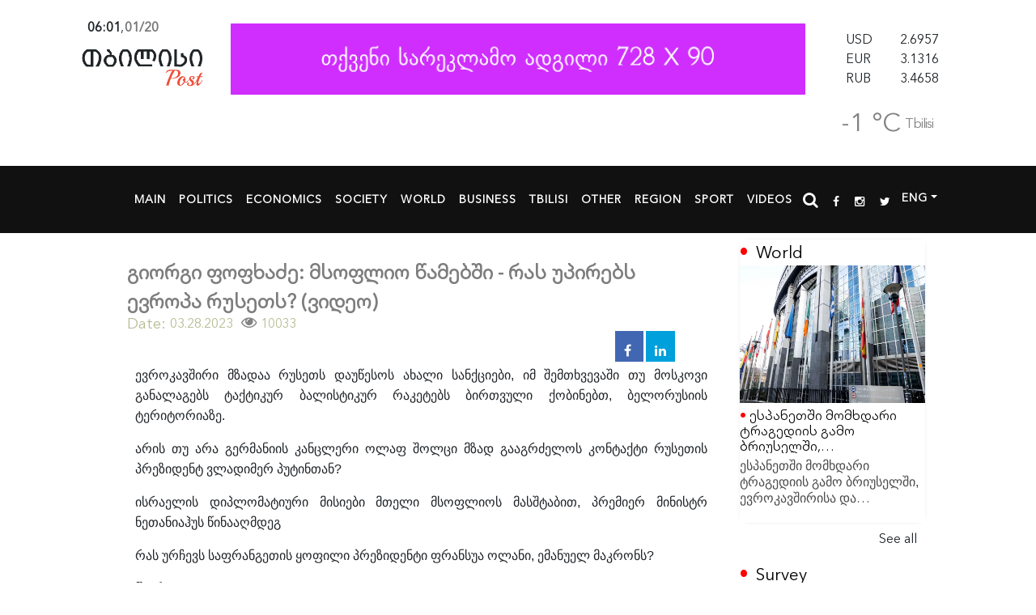

--- FILE ---
content_type: text/html; charset=UTF-8
request_url: https://tbilisipost.ge/video/giorgi-fofkhadze--msoflio-tsamebshi---ras-upirebs-evropa-rusets-video/7653?lang=eng
body_size: 9107
content:
<!DOCTYPE html>
<html>
	<head>
	<meta charset="utf-8">
	<meta name="viewport" content="width=device-width, initial-scale=1.0">
	<title>გიორგი ფოფხაძე:  მსოფლიო წამებში - რას უპირებს ევროპა რუსეთს? (ვიდეო)</title>
	
		<meta property="og:type" content="article" />
	<meta property="og:url" content="https://tbilisipost.ge/video/giorgi-fofkhadze--msoflio-tsamebshi---ras-upirebs-evropa-rusets-video/7653" />
		<link rel="canonical" href="https://tbilisipost.ge/video/giorgi-fofkhadze--msoflio-tsamebshi---ras-upirebs-evropa-rusets-video/7653"/>
		<meta name="keywords" content='გიორგი,ფოფხაძე:,,მსოფლიო,წამებში,-,რას,უპირებს,ევროპა,რუსეთს?,(ვიდეო) ,Tbilisipost ,პოლიტიკა,ეკონომიკა,საზოგადოება,მსოფლიო,ბიზნესი,თბილისი,სხვა,რეგიონი,სპორტი,დღის სიახლეები ' />
		<meta property="og:title" content="გიორგი ფოფხაძე:  მსოფლიო წამებში - რას უპირებს ევროპა რუსეთს? (ვიდეო)" />
		<meta property="og:description" content="" />
		<meta name="description" content="" />
	<meta property="og:image" content="https://www.tbilisipost.ge/media/%E1%83%9B%E1%83%90%E1%83%A0%E1%83%A2%E1%83%98%202023/%D0%B8%D0%B7%D0%BE%D0%B1%D1%80%D0%B0%D0%B6%D0%B5%D0%BD%D0%B8%D0%B5_2023-03-28_104546029.png" />
	<meta property="fb:app_id" content="1320313028032001" />
	<link rel="icon"type="image/x-icon"href="https://tbilisipost.ge/img/favicon.ico"/>
<link rel="stylesheet" href="https://stackpath.bootstrapcdn.com/bootstrap/4.4.1/css/bootstrap.min.css" integrity="sha384-Vkoo8x4CGsO3+Hhxv8T/Q5PaXtkKtu6ug5TOeNV6gBiFeWPGFN9MuhOf23Q9Ifjh" crossorigin="anonymous">
	<link rel="stylesheet" href="https://tbilisipost.ge/css/lightbox.css">

	<link rel="stylesheet" href="https://tbilisipost.ge/css/style.css?t=1112">
	<link rel="stylesheet" href="https://tbilisipost.ge/supr/css/plugins.css">
	<link rel="stylesheet" href="https://tbilisipost.ge/supr/css/icons.css">
	<link rel="stylesheet" href="https://tbilisipost.ge/css/swiper.css">
	<link href="https://fonts.googleapis.com/css2?family=Varela+Round&display=swap" rel="stylesheet">
<link href="https://fonts.googleapis.com/css?family=Playfair+Display" rel="stylesheet">
	<script src="https://code.jquery.com/jquery-latest.min.js"></script>
	<script src="/js/bootbox.min.js"></script>
	   <script src="https://tbilisipost.ge/js/lightbox.js"></script>
	<script src="https://tbilisipost.ge/js/jquery-migrate-1.2.1.js"></script>
<link rel="stylesheet" type="text/css" href="/css/socializer.css">

<link rel="stylesheet" href="https://maxcdn.bootstrapcdn.com/font-awesome/4.6.1/css/font-awesome.min.css">



	</head>
	<body>

		            <!-- TOPLINE START -->

           <section id="topline">
                <div class="container topm row mx-auto justify-content-between">

                    <div id="logo" class="col-md-2 order-md-1 col-5 my-2 my-md-0">
                        <div class="logo_image">
			<div class="right_result" id="timer"></div>
<div class="row mx-0 mb-3 tda pl-2">
<span class="time"> </span>,
<span class="dat1"> </span>
</div>
<a href='https://www.tbilisipost.ge/'>
    <img src='https://www.tbilisipost.ge/img/f35a2cc1f22624a68d7ca7ab06fa2084.png' alt="" />
</a>



                        </div>
                    </div>



								<div class="right_result currencyinfo text-md-left text-right order-md-3 col-md-2 col-7 mb-2 my-md-0">
								

				<div class="vlts">
	<div class='usdclass row m-0 justify-content-between'><span>USD</span> 2.6957</div><div class='euclass row m-0 justify-content-between'><span>EUR</span> 3.1316</div><div class='euclass row m-0 justify-content-between'><span>RUB</span> 3.4658</div></div>
				<div class="tbiltemp row"><div id="temperature" class="right_result "></div><div class="tbiltemptitle">Tbilisi</div></div>
				</div>
				<div class="col-md-8 col-12 order-md-2 text-center">
								 <div class="banner mt-2" style='background-image: url("https://tbilisipost.ge/img/rklm1.jpg");'>
				  

                					</div>
				</div>
				<!-- <div class="col-12">
				<marquee direction="right"><h5>	საიტზე მიმდინარეობს ტექნიკური სამუშაოები </h5></marquee>
				</div> -->
                </div>
            </section>

            <!-- TOPLINE END -->

	<header>
			<div role="navigation" class="nwidth">

				<nav class="navbar navbar-expand-lg menu ">
					<div class="container-fluid menupad">
				  <button class="navbar-toggler" type="button" data-toggle="collapse" data-target="#navbarNavDropdown" aria-controls="navbarNavDropdown" aria-expanded="false" aria-label="Toggle navigation">
				    <span class="navbar-toggler-icon">
							<i class="fa fa-bars"></i>
						</span>
				  </button>
				  <div class="collapse navbar-collapse" id="navbarNavDropdown">
						<ul class="navbar-nav mr-auto">
		<li class="nav-item">
			<a class="nav-link" href="https://tbilisipost.ge/home" class="MN">MAIN</a>
		</li>
							<li class="nav-item">
			 <a class="nav-link " id="navbardrop"  href="https://tbilisipost.ge/category/politics" class="MN ">POLITICS</a>

		</li>
										<li class="nav-item">
			 <a class="nav-link " id="navbardrop"  href="https://tbilisipost.ge/category/economics" class="MN ">ECONOMICS</a>

		</li>
										<li class="nav-item">
			 <a class="nav-link " id="navbardrop"  href="https://tbilisipost.ge/category/society" class="MN ">SOCIETY</a>

		</li>
										<li class="nav-item">
			 <a class="nav-link " id="navbardrop"  href="https://tbilisipost.ge/category/World" class="MN ">WORLD</a>

		</li>
										<li class="nav-item">
			 <a class="nav-link " id="navbardrop"  href="https://tbilisipost.ge/category/business" class="MN ">BUSINESS</a>

		</li>
										<li class="nav-item">
			 <a class="nav-link " id="navbardrop"  href="https://tbilisipost.ge/category/tbilisi" class="MN ">TBILISI</a>

		</li>
										<li class="nav-item">
			 <a class="nav-link " id="navbardrop"  href="https://tbilisipost.ge/category/Other" class="MN ">OTHER</a>

		</li>
										<li class="nav-item">
			 <a class="nav-link " id="navbardrop"  href="https://tbilisipost.ge/category/Region" class="MN ">REGION</a>

		</li>
										<li class="nav-item">
			 <a class="nav-link " id="navbardrop"  href="https://tbilisipost.ge/category/Sport" class="MN ">SPORT</a>

		</li>
								<li class="nav-item">
				 <a class="nav-link " id="navbardrop"  href="https://tbilisipost.ge/videos" class="MN ">VIDEOS</a>

			</li>
				<!--<a href="http://taripebi.ge" class="MN">ტარიფები</a>
		<a href="/valutiskursi" class="MN">ვალუტა</a> -->
		</ul>
	<div class="dropdown">
	<h5 class="srchb " data-toggle="dropdown">
	<i class='fa fa-search pr-2'></i></h5>
  <div class="dropdown-menu">
    <div class="dropdown-item">
	<div class="srchi row m-0 align-items-center">
	<input class="sval" type="text" name="" value=""placeholder="Search">
	<div class="serch"><i class="fa fa-arrow-circle-right"></i></div>
</div>
	</div>
  </div>
</div>

<a target="_blank" href="https://www.facebook.com/tbilisipost?mibextid=ZbWKwL"><i class='fa fa-facebook pr-2'></i></a>
<a target="_blank" href="#"><i class='fa fa-instagram pr-2'></i></a>
<a target="_blank" href="#"><i class='fa fa-twitter pr-2'></i></a>
<span class="nav-item dropdown CP lang d-block">
  <a class="nav-link dropdown-toggle d-block" id="navbardrop" data-toggle="dropdown"style="" > ENG</a>
  <div class="dropdown-menu" style='background:black;'>
     <a class="dropdown-item" href='?lang=ge'>GEO</a>
     <a class="dropdown-item" href='?lang=eng'>ENG</a>
     <a class="dropdown-item" href='?lang=ru'>RU</a>
  </div>
</span>
				  </div>
				</div>
				</nav>

		</div>
	</header>
<script>
$('.srchb').click(function() {
	$(".srchi").show(100);
});
var x=0;
	$('.navbar-toggler').click(function() {
		if (x==0) {
			$(".navbar-collapse").addClass("h-auto");
			$(".navbar-collapse").addClass("fadei");
			$(".navbar-collapse").removeClass("H-0");
			x=1;
		}else {
			$(".navbar-collapse").removeClass("h-auto");
			$(".navbar-collapse").addClass("H-0");
				$(".navbar-collapse").removeClass("fadei");
			x=0;
		}

	});

var weatherModule = (function() {
	"use strict";
	var owm = {
		init: function() {
			this.cacheDom();
			this.bindEvents();
			this.callAPI();
		},
		cacheDom: function() {
			this.xBx = $("#xBxHack");
			this.user_input = $("#userCity");
			this.forcast = $("#forcast");
			this.city = $("#city");
			this.temp = $("#temperature");
			this.tempHigh = $("#high");
			this.tempLow = $("#low");
			this.set_icon = $("#set-icon").parent();
			this.weat_icon = $("#weather-icon");
			this.weat_icon_class = function(time_of_day) {
				var iconClass = "wi-owm-";

				if (time_of_day === "PM") {
					iconClass += "night-";
				} else {
					iconClass += "day-";
				}
				return iconClass;
			};
		},
		bindEvents: function() {
			this.city.click(this.events.checkBox.bind(this));
			this.city.hover(this.events.hover.bind(this));
			this.set_icon.click(this.events.checkBox.bind(this));
			this.user_input.keypress(this.events.enterKey.bind(this));
			this.user_input.blur(this.events.resetCheckBox.bind(this));
		},
		events: {
			checkBox: function(e) {
				e.preventDefault();
				this.xBx.prop("checked", true);
				this.user_input.focus();
			},
			resetCheckBox: function(e) {
				e.preventDefault();
				if (e.type === "keypress") {
					this.user_input.blur();
				}
				this.user_input.val("");
				this.xBx.prop("checked", false);
			},
			hover: function(e) {
				this.set_icon.toggleClass("hovered");
			},
			enterKey: function(e) {
				if (e.which === 13 || e.keyCode === 13) {
					e.preventDefault();
					this.callAPI(this.user_input.val());
					this.events.resetCheckBox.apply(this, [e]);
				}
			}
		},
		callAPI: function(url) {
			var apiUrl = "//api.openweathermap.org/data/2.5/weather?APPID=d65a9694ae6425d1e080326aab19db69&units=metric&q=";
			if (url === undefined || url === "") {
				url = "//api.openweathermap.org/data/2.5/weather?APPID=d65a9694ae6425d1e080326aab19db69&units=metric&q=tbilisi";
			} else {
				while (url.charAt(0) === " ") {
					url = url.substr(1);
				}
				apiUrl += encodeURIComponent(url);
				url = apiUrl.toLowerCase();
			}
			$.getJSON(url, this.parseData.bind(this));
		},
		parseData: function(json) {
			this.data = {
				name: json.name,
				weather: {
					description: json.weather[0].description,
					id: json.weather[0].id
				},
				temp: {
					current: Math.floor(json.main.temp),
					high: Math.floor(json.main.temp_max),
					low: Math.floor(json.main.temp_min)
				}
			};
			this.renderHTML();
		},
		renderHTML: function() {
			this.city.html(this.data.name);
			this.forcast.html(this.data.weather.description);
			this.temp.html(this.data.temp.current+' °C');
			this.tempHigh.html(this.data.temp.high);
			this.tempLow.html(this.data.temp.low);
			//DELETE CLASSES
			this.weat_icon.removeClass();
			//RESET CLASSES
			this.weat_icon.addClass("wi wi-fw weather-icon ");
			//ADD NEW CLASS
			this.weat_icon.addClass(this.weat_icon_class() + this.data.weather.id);
		}
	};
	owm.init();
	return {
		time_of_day: owm.weat_icon_class
	};
}());
var timeModule = (function() {
	"use strict";
	var dateTime = {
		init: function() {
			this.cacheDom();
			//this.render();
			this.refresh();
		},
		cacheDom: function() {
			this.date = new Date();
			this.time = $("#time");
			this.day = $("#day");
			this.month = $("#monDate");
		},
		refresh: function() {
			setInterval(function() {
				dateTime.date = new Date();
				//dateTime.render();
			}, 1000);
		}
	};
	dateTime.init();
}());
</script>
<div class="col-md-10 col-12 row mx-auto mt-2">
<div class="col-lg-9 col-12">
<div class="container-fluid p-0">
	<div class="ART">
		<div class="col-12 newt p-0">
		<strong>გიორგი ფოფხაძე:  მსოფლიო წამებში - რას უპირებს ევროპა რუსეთს? (ვიდეო)</strong><br>
		</div>
		<div class="col-md-12 seen p-0">
			Date:&nbsp; <nav>03.28.2023</nav> &nbsp;<i class="fa fa-eye"style="color:#838383!important;"></i><small>10033</small>		</div>
		<div class="col-12 text-right">

	<div class="sr-sharebar sr-sb-left col-12">
	<!----
	<div class="socializer" data-features="32px,bg-none,pad" data-sites="facebook,linkedin"></div>
	--->
	    <span class="shrb shrfb" url="https://www.facebook.com/sharer/sharer.php?u=https://tbilisipost.ge/video/giorgi-fofkhadze--msoflio-tsamebshi---ras-upirebs-evropa-rusets-video/7653?lang=eng">
                               <i class="fa fa-facebook"  aria-hidden="true"></i>

                            </span>
                            <span class="shrb shrlnkd" url="https://www.linkedin.com/shareArticle?mini=true&url=https://tbilisipost.ge/video/giorgi-fofkhadze--msoflio-tsamebshi---ras-upirebs-evropa-rusets-video/7653?lang=eng"  style="cursor:pointer">
                               <i class="fa fa-linkedin"  aria-hidden="true"></i>
                            </span>    
</div>
		</div>
		
	

			<div class="col-md-12 TEX my-2 p-0">
			<p><span style="font-family: arial, helvetica, sans-serif; font-size: 12pt;">ევროკავშირი მზადაა რუსეთს დაუწესოს ახალი სანქციები, იმ შემთხვევაში თუ მოსკოვი განალაგებს ტაქტიკურ ბალისტიკურ რაკეტებს ბირთვული ქობინებთ, ბელორუსიის ტერიტორიაზე.</span></p>
<p><span style="font-family: arial, helvetica, sans-serif; font-size: 12pt;">არის თუ არა გერმანიის კანცლერი ოლაფ შოლცი მზად გააგრძელოს კონტაქტი რუსეთის პრეზიდენტ ვლადიმერ პუტინთან?&nbsp;</span></p>
<p><span style="font-family: arial, helvetica, sans-serif; font-size: 12pt;"> ისრაელის დიპლომატიური მისიები მთელი მსოფლიოს მასშტაბით, პრემიერ მინისტრ ნეთანიაჰუს წინააღმდეგ&nbsp;</span></p>
<p><span style="font-family: arial, helvetica, sans-serif; font-size: 12pt;"> რას ურჩევს საფრანგეთის ყოფილი პრეზიდენტი ფრანსუა ოლანი, ემანუელ მაკრონს?</span></p>
<p><span style="text-decoration: underline;"><strong><span style="font-family: arial, helvetica, sans-serif; font-size: 12pt;">წყარო:<a href="https://www.youtube.com/@informermedia6334">Informer Media</a></span></strong></span></p>
<p><iframe title="რას უპირებს ევროპა რუსეთს?" src="//www.youtube.com/embed/i7QeUyEZgcE" width="1180" height="664" frameborder="0" allowfullscreen="allowfullscreen"></iframe></p>			</div>
				
	</div>
</div>
	


</div>
<div class="col-lg-3 col-12">

					<div class="col-12 p-0 mb-5 sidem">
			   <a href='/news/espanetshi-momkhdari-tragediis-gamo-briuselshi-evrokavshirisa-da-evroparlamentis-shenobebis-tsin-evrokavshirisa-da-espanetis-droshebi-daushves/20102'>
				<div class="col-12 mb-1">
					<span class="til">
World					</span>
				</div>
				<div class="col-12 p-0">
					<div class="nimg"style="background:url(https://www.tbilisipost.ge/media/%E1%83%9B%E1%83%90%E1%83%98%E1%83%A1%E1%83%98%202024/20260119_EP-198073A_AH1_0080-PREVIEW.png);"></div>
					<span class="titl">
						ესპანეთში მომხდარი ტრაგედიის გამო ბრიუსელში, ევროკავშირისა და ევროპარლამენტის შენობების წინ ევროკავშირისა და ესპანეთის დროშები დაუშვეს					</span>

					<div class="rdesc">
						<p><span style="font-family: arial, helvetica, sans-serif; font-size: 12pt;">ესპანეთში მომხდარი ტრაგედიის გამო ბრიუსელში, ევროკავშირისა და ევროპარლამენტის შენობების წინ ევროკავშირისა და ესპანეთის დროშები&nbsp;<a href="https://multimedia.europarl.europa.eu/en/photo/european-and-spanish-flags-at-half-mast-in-front-of-ep-buildings-in-brussels-and-strasbourg-as-sign_20260119_EP-198073A_AH1_0080" target="_blank">დაუშვეს.&nbsp;</a>ამით ევროკავშირმა ესპანეთს, სარკინიგზო კატასტროფის გამო, სოლიდარობა გამოუცხადა.</span></p>
<p><span style="font-family: arial, helvetica, sans-serif; font-size: 12pt;">ესპანეთში გლოვაა. ბოლო მონაცემებით, ავარიამ 39 ადამიანი იმსხვერპლა. ამ დრომდე დაუდგენელია კატასტროფის გამომწვევი მიზეზი. შემთხვევა ევროპაში გასული 80 წლის განმავლობაში ყველაზე მასშტაბურ ავარიად შეფასდა.</span></p>					</div>

				</div>
				<div class="srl">
					<span>See all</span>
				</div>
				</a>
				</div>

				<!-- <?
$url = 'http://www.nbg.ge/rss.php';
$contents = file_get_contents($url);
$USD = substr($contents, strpos($contents, "USD")+8);
$USD = substr($USD, strpos($USD, "</td>")+5);
$USD = substr($USD, strpos($USD, "<td>")+4, strpos($USD, "</td>")-strpos($USD, "<td>")+4);

$EUR = substr($contents, strpos($contents, "EUR")+8);
$EUR = substr($EUR, strpos($EUR, "</td>")+5);
$EUR = substr($EUR, strpos($EUR, "<td>")+4, strpos($EUR, "</td>")-strpos($EUR, "<td>")+4);

$RUB = substr($contents, strpos($contents, "RUB")+8);
$RUB = substr($RUB, strpos($RUB, "</td>")+5);
$RUB = substr($RUB, strpos($RUB, "<td>")+4, strpos($RUB, "</td>")-strpos($RUB, "<td>")+4);
?>
<div class="col-12 vlts">
				<?
echo "<div class='usdclass valut row m-0 justify-content-between'><span>USD </span> ".$USD."</div>";
echo "<div class='euclass valut row m-0 justify-content-between'><span>EUR</span> ".$EUR."</div>";
echo "<div class='euclass valut row m-0 justify-content-between'><span>RUB</span> ".$RUB."</div>";
?>


				 <div class="tbiltemp row"><div id="temperature" class="right_result "></div><div class="tbiltemptitle">Tbilisi</div></div>
				</div> -->

				<div class="col-12 gmk p-0">
									<div class="col-12">

					<span class="til mb-3 d-block">
						Survey
					</span>
				</div>
									<div class="bgsh p-1" d='15'>
						<div class="col-12">
							<span class="my-2 d-block">თქვენი აზრით, არის თუ არა დღეს ქვეყანაში პოლიტიკური კრიზისი?</span>
							<div class="mt-2">
								<div class="row m-0">
								<input class="mr-2" id="s1"type="radio" name="select"
value="1" checked>
<label for="s1">დიახ</label>
</div>
<div class="row m-0">
<input class="mr-2" id="s2"type="radio" name="select"
value="0">
<label for="s2">არა</label>
</div>
<div class="row m-0">
<input class="mr-2" id="s3"type="radio" name="select"
value="2">
<label for="s3">არ მაქვს პასუხი</label>

</div>
						</div>
						</div>
						<div class="col-12 p-0 d-flex justify-content-end ">
						<div class="xms col-6 xma" k='3.145.79.245' d='15'>
							Vote						</div>
					</div>
					</div>
										<div class="banner" style='background-image:url("https://tbilisipost.ge/img/rklm.jpg");' >
					

					</div>

										<div class="col-12 p-0 mt-3 mb-2 sid">
						<div class="col-12">
							<span class="til">
								By the way							</span>
						</div>
												<div class="col-12 p-0 my-3">
							<div class="nimg"style="background:url(https://www.tbilisipost.ge/img/sxvatashoris/download - 2025-11-12T111126.546.jpeg);"></div>
							

						</div>
						</div>
				</div>
<div class="sidem2 mt-3">


										<div class="col-12 mb-1">
					<span class="til">
                        World					</span>
				</div>
				
				<div class="col-12 p-0 sidem ">
			   <a href='/news/espanetshi-momkhdari-tragediis-gamo-briuselshi-evrokavshirisa-da-evroparlamentis-shenobebis-tsin-evrokavshirisa-da-espanetis-droshebi-daushves/20102'>

				<div class="col-12 p-0">
					<div class="nimg"style="background:url(https://www.tbilisipost.ge/media/%E1%83%9B%E1%83%90%E1%83%98%E1%83%A1%E1%83%98%202024/20260119_EP-198073A_AH1_0080-PREVIEW.png);"></div>
					<span class="titl">
						ესპანეთში მომხდარი ტრაგედიის გამო ბრიუსელში, ევროკავშირისა და ევროპარლამენტის შენობების წინ ევროკავშირისა და ესპანეთის დროშები დაუშვეს					</span>
<!-- 
					<div class="rdesc">
						<p><span style="font-family: arial, helvetica, sans-serif; font-size: 12pt;">ესპანეთში მომხდარი ტრაგედიის გამო ბრიუსელში, ევროკავშირისა და ევროპარლამენტის შენობების წინ ევროკავშირისა და ესპანეთის დროშები&nbsp;<a href="https://multimedia.europarl.europa.eu/en/photo/european-and-spanish-flags-at-half-mast-in-front-of-ep-buildings-in-brussels-and-strasbourg-as-sign_20260119_EP-198073A_AH1_0080" target="_blank">დაუშვეს.&nbsp;</a>ამით ევროკავშირმა ესპანეთს, სარკინიგზო კატასტროფის გამო, სოლიდარობა გამოუცხადა.</span></p>
<p><span style="font-family: arial, helvetica, sans-serif; font-size: 12pt;">ესპანეთში გლოვაა. ბოლო მონაცემებით, ავარიამ 39 ადამიანი იმსხვერპლა. ამ დრომდე დაუდგენელია კატასტროფის გამომწვევი მიზეზი. შემთხვევა ევროპაში გასული 80 წლის განმავლობაში ყველაზე მასშტაბურ ავარიად შეფასდა.</span></p>					</div> -->

				</div>
				<div class="srl">
					<span>See all</span>
				</div>
				</a>
			</div>
     
				<div class="col-12 p-0 sidem ">
			   <a href='/news/chekhetshi-qalaq-chribskis-meriashi-srolis-shedegad-ori-adamiani-daighupa-eqvsi-ki-dashavda/20102'>

				<div class="col-12 p-0">
					<div class="nimg"style="background:url(https://www.tbilisipost.ge/media/%E1%83%9B%E1%83%90%E1%83%98%E1%83%A1%E1%83%98%202024/photo_4e006bb2a2df8e5d1f08f32a462e045e.jpg);"></div>
					<span class="titl">
						ჩეხეთში, ქალაქ ჩრიბსკის მერიაში, სროლის შედეგად ორი ადამიანი დაიღუპა, ექვსი კი დაშავდა					</span>
<!-- 
					<div class="rdesc">
						<p><span style="font-family: arial, helvetica, sans-serif; font-size: 12pt;">ჩეხეთში, ქალაქ ჩრიბსკის მერიაში, სროლის შედეგად ორი ადამიანი&nbsp;<a href="https://domaci.hn.cz/c1-67835250-strelba-na-urade-v-chribske-jeden-muz-a-utocnik-jsou-mrtvi-sest-lidi-bylo-zraneno?utm_source=chatgpt.com" target="_blank">დაიღუპა</a>, ექვსი კი დაშავდა, მათ შორის სამი პოლიციელია. ხელისუფლების ცნობით, სროლის შემდეგ თავდამსხმელმა თავი მოიკლა.</span></p>
<p><span style="font-family: arial, helvetica, sans-serif; font-size: 12pt;">გამომძიებლებმა თავდასხმაში ტერორისტული ან ექსტრემისტული მოტივი უკვე გამორიცხეს, ვარაუდობენ, რომ საქმე ეხება ადმინისტრაციის მომსახურე პერსონალს შორის დაპირისპირებას. გამოძიება გრძელდება.</span></p>					</div> -->

				</div>
				<div class="srl">
					<span>See all</span>
				</div>
				</a>
			</div>
     
				<div class="col-12 p-0 sidem ">
			   <a href='/news/he-uardian---iranis-sasamartlos-gankhadebit-erfan-soltanis-sikvdilit-dasja-ar-aqvs-misjili/20102'>

				<div class="col-12 p-0">
					<div class="nimg"style="background:url(https://www.tbilisipost.ge/media/%E1%83%9B%E1%83%90%E1%83%98%E1%83%A1%E1%83%98%202024/20260113012945_iran-execution.png);"></div>
					<span class="titl">
						The Guardian - ირანის სასამართლოს განცხადებით, ერფან სოლტანის სიკვდილით დასჯა არ აქვს მისჯილი					</span>
<!-- 
					<div class="rdesc">
						<p><span style="font-family: arial, helvetica, sans-serif; font-size: 12pt;">ირანის სასამართლოს განცხადებით, ერფან სოლტანის სიკვდილით დასჯა არ აქვს მისჯილი,&nbsp;- ინფორმაციას&nbsp;<a href="https://www.theguardian.com/world/live/2026/jan/15/trump-iran-protests-usa-response-airspace-killings-live-updates?CMP=share_btn_url&amp;page=with%3Ablock-69688a7d8f08297661e7a2d6#block-69688a7d8f08297661e7a2d6" target="_blank" rel="noopener">The Guardian</a>-ი ირანის სახელმწიფო მედიაზე დაყრდნობით ავრცელებს.</span></p>
<p><span style="font-family: arial, helvetica, sans-serif; font-size: 12pt;">ირანის სასამართლოს ცნობით, 10 იანვარს საპროტესტო აქციებზე დაკავებული 26 წლის ერფან სოლტანი ქარაჯის ცენტრალურ სასჯელაღსრულების დაწესებულებაში იმყოფება.</span></p>
<p><span style="font-family: arial, helvetica, sans-serif; font-size: 12pt;">სასამართლოს განცხადებით, სოლტანის ბრალი წაუყენეს &bdquo;ქვეყნის შიდა უსაფრთხოების წინააღმდეგ შეთქმულებისა და რეჟიმის წინააღმდეგ პროპაგანდული საქმიანობისთვის&ldquo;.</span></p>
<p><span style="font-family: arial, helvetica, sans-serif; font-size: 12pt;">სასამართლოს განცხადებაში აღნიშნულია, რომ მსგავს ბრალდებებზე სიკვდილით დასჯა არ ვრცელდება.</span></p>
<p><span style="font-family: arial, helvetica, sans-serif; font-size: 12pt;">მანამდე, სოლტანის ოჯახმა ინფორმაცია გაავრცელა, რომ ერფანის სიკვდილით დასჯა გადაიდო.</span></p>					</div> -->

				</div>
				<div class="srl">
					<span>See all</span>
				</div>
				</a>
			</div>
     </div>
		</div>
 </div>
	</div>

		</div>


	<!--<footer>
		<div class="container-fluid">
			<div class="row FOOT">
				<div class="col-md-4 TLG">
					<a href="/" class="FON">NEWSEBI</a>
<!-- TOP.GE ASYNC COUNTER CODE -->
<div class="invisible"id="top-ge-counter-container" data-site-id="107387"></div>
<script async src="//counter.top.ge/counter.js"></script>
<!-- / END OF TOP.GE COUNTER CODE -->
		<!--		</div>
				<div class="col-md-8 FTX">
					<div class="col-md-4">
						<div class="col-md-12 H1">რუბრიკები</div>

				<a href="/valutiskursi" class="col-md-12 H2">ვალუტა</a>
				<a href="/horoskopi" class="col-md-12 H2">ჰოროსკოპი</a>
					</div>
					<div class="col-md-4">
						<div class="col-md-12 H1">ჩვენ შესახებ</div>
						<div class="col-md-12 H2">ტელეფონი: +995 599339099</div>
						<div class="col-md-12 H2">მოგვწერეთ: info@newsebi.ge</div>
						<div class="col-md-12 H2">მისამართი: ილია ჭავჭავაძის გამზირი 52</div>
						<div class="col-md-12 H2">Zip: 0179</div>
					</div>
					<div class="col-md-4">
						<div class="col-md-12 H1">შემოგვიერთდით</div>
						<a href="https://www.facebook.com/NewsebiGE-224457421338800" class="col-md-12 H2">Facebook</a>
						<a href="https://twitter.com/NewsebiGE" class="col-md-12 H2">Twitter</a>
						<a href="" class="col-md-12 H2">Instagram</a>
						<a href="" class="col-md-12 H2">Linkedin</a>
					</div>
				</div>
			</div>
		</div>
	</footer>-->
       <!-- Important javascript libs(put in all pages) -->
			 <div id="footer">
                <div class="footer">
                    <div class="footer_top">
                        <div class="container">
													<div class="row m-0 text-md-left text-center justify-content-center justify-content-md-start">
                            <div	 class="footer-left-side col-md-2 col-8">
                                <div class="logo_image">
                                    <img class="caption" src="/img/tbl.png" border="0">
                                </div>
                            </div>
                            <div class="col-md-4 col-12">
                    <ul class="men row m-0	">
											<li class="item154"><a href="#"><span>About us</span></a>
											</li>
											<li class="item154"><a href="#"><span>News</span></a>
											</li>
											<li class="item154"><a href="#"><span></span></a>
											</li>
										</ul>


                                <div class="cls"></div>
                            </div>
														<div class="col-md-5 col-12 ick">

																						<div class="col-12 row m-0 align-items-center	justify-content-md-start justify-content-center">
                                <div class="col-2">
                                  <i id="crcl"class="mr-2 fa fa-map-marker"></i>

                                </div>
                                <div class="col-10">

                                  <span>Tbilisi, Georgia                                </div>
																</span>
															</div>
															<div class="col-12 py-2 row m-0 align-items-center  justify-content-md-start justify-content-center">
                                <div class="col-2">
                                  <i id="crcl"class="mr-2 fa fa-envelope"></i>

                                </div>
                                <div class="col-10">
                                  <span>info@tbilisipost.ge                                  </span>

                                </div>
															</div>
															<div class="col-12 row m-0 align-items-center justify-content-md-start justify-content-center">
                                <div class="col-2">
                                  <i id="crcl"class="mr-2 fa fa-history"></i>

                                </div>
                                <div class="col-10">

                                  <span>
                                    სამუშაო საათები: 10:00-18:00                                  </span>
                                </div>
															</div>
														</div>
														<div class="col-md-1 col-12 ">
															<div class="html">
<!-- TOP.GE ASYNC COUNTER CODE -->
<div id="top-ge-counter-container" data-site-id="110794"><a href="https://www.top.ge/index.php?h=110794#110794" target="_blank"><img src="https://counter.top.ge/cgi-bin/count?ID:110794+JS:11+RAND:2733.4755413771327+ISFRM:0+REFERER:https%3A%2F%2Fwww.tbilisipost.ge%2Fsiakhleebi+RESOLUTION:1920x1080+DEPT:24" alt="TOP.GE" style="border: 0px;"></a></div>
<script async="" src="https://counter.top.ge/counter.js"></script>
<!-- / END OF TOP.GE COUNTER CODE -->
</div>
														</div>
                            </div>
                        </div>
                    </div>

                    <div class="footer_bot">
                        <div class="container">
                            <div class="row">

                                <div class="col-md-4">
                                    <div id="copyright">
                                        <p>ყველა უფლება დაცულია 2021</p>
                                    </div>
                                </div>

                                <div class="col-md-4">
                                    <div class="topge">

                                    </div>
                                </div>

                                <div class="col-md-4">
                                    <div id="developed">
                                        <p>Powered By <a href="https://Webdoors.ge" target="_blank">Webdoors</a></p>
                                    </div>
                                </div>
                                <div class="cls"></div>
                            </div>
                        </div>
                    </div>
                </div>
            </div>
      <script src="https://tbilisipost.ge/js/main.js?t=1768888862"></script>





	<script src="https://cdn.jsdelivr.net/npm/popper.js@1.16.0/dist/umd/popper.min.js" integrity="sha384-Q6E9RHvbIyZFJoft+2mJbHaEWldlvI9IOYy5n3zV9zzTtmI3UksdQRVvoxMfooAo" crossorigin="anonymous"></script>
	<script src="https://stackpath.bootstrapcdn.com/bootstrap/4.4.1/js/bootstrap.min.js" integrity="sha384-wfSDF2E50Y2D1uUdj0O3uMBJnjuUD4Ih7YwaYd1iqfktj0Uod8GCExl3Og8ifwB6" crossorigin="anonymous"></script>





		<script src="https://cdn.rawgit.com/vaakash/socializer/master/js/socializer.js"></script>
		<script>
		(function(){
			socializer( '.socializer' );
		}());
		</script>
		<script type="text/javascript">
var timee = new Date().toLocaleTimeString('en-US', { hour12: false,
																					hour: "numeric",
																					minute: "numeric"});
		var today = new Date();
		var dd = String(today.getDate()).padStart(2, '0');
		var mm = String(today.getMonth() + 1).padStart(2, '0'); //January is 0!
		today = mm + '/' + dd;
		$(".time").text(timee);
		$(".dat1").text(today);
</script>

  </body>
</html>


--- FILE ---
content_type: text/css
request_url: https://tbilisipost.ge/css/style.css?t=1112
body_size: 5221
content:
@font-face {
	font-family: "BPG Arial Caps", sans-serif;src:url("../fonts/arial/fonts/bpg-arial-webfont.ttf") format("truetype");
}
@font-face{
	font-family:'BPG Arial Caps';
	src:url(../fonts/rioniVera.eot);
	src:url(../fonts/rioniVera.eot?#iefix) format('embedded-opentype'),
	url(../fonts/rioniVera.woff) format('woff'),
	url(../fonts/rioniVera.ttf) format('truetype');
font-weight:normal;font-style:normal;
}
@font-face {
    font-family: Avenir Next Georgian;
    src: url("../fonts/AvenirNextGeorgian-Regular.woff2") format('woff2');
    font-weight: 400;
    font-style: normal;
    font-display: swap
}
*{
	font-family: Avenir Next Georgian, sans-serif;
  padding: 0;
  margin: 0;
	box-sizing: border-box;
}
.pagination{
	width:100%; 
	overflow:hidden;
}
.pagination a {
	display: block;
	border: 1px solid #cecece;
	padding: 1px 8px;
	margin: 0 5px;
	background-color: transparent;
	transition: all 250ms linear;
  }
  .pagination a:hover {
	background-color: red;
	color: white;
  }
  .pagination a.active {
	background-color: red;
	color: white;
  }
  .pagination i
  {
	color:black;
  }
html, body {
	position: relative;
	height: 100%;
}
body{
  font-family: Lora,serif;
	font-size: 16px;
  background: #fff;
  width: 100%;
	font-family: Helvetica Neue, Helvetica, Arial, sans-serif;
	--hvr:#f0513d;
  --swiper-theme-color:#f0513d;
}
#developed a{color:#f0513d}
iframe , video{
  min-height: 720px;
	width: 100%;
}
.opacity-0{
	opacity: 0;
}
.fa-container *{
 color:#353535!important;
}
.swiper-button-prev:after, .swiper-button-next:after  {
	color: var(--hvr);
	filter: drop-shadow(3px 5px 4px black);
}
.sr-sharebar
{
   max-height:32px;
   margin:10px 0px;
}
.shrfb{
	font-size:16px; background:#4267B2; padding:8px 6px; text-align:center;
}
.shrlnkd{
	font-size:16px; background:#00a0dc; padding:8px 6px; margin-left:3px; text-align:center;
}
.shrfb a , .shrlnkd a:hover{
	color:white !important;
	
}
.menupad{
padding: 0px 11.4%;
}
.fadei{
	animation-name: slideDown;
	-webkit-animation-name: slideDown;
	animation-duration: 0.8s;
	-webkit-animation-duration: 0.8s;
	animation-timing-function: ease;
	-webkit-animation-timing-function: ease;
	visibility: visible !important;
}
@-webkit-keyframes slideDown {
	0% {
		-webkit-transform: translateY(-100%);
	}
	50%{
		-webkit-transform: translateY(8%);
	}
	65%{
		-webkit-transform: translateY(-4%);
	}
	80%{
		-webkit-transform: translateY(4%);
	}
	95%{
		-webkit-transform: translateY(-2%);
	}
	100% {
		-webkit-transform: translateY(0%);
	}
}
.H-0{
	height: 0!important;
}
.swiper-container {
	width: 100%;
	height: 100%;
}
.swiper-wrapper{
	height: 350px;
}
.swiper-slide {
	text-align: center;
	font-size: 18px;
	background: #fff;
	/* Center slide text vertically */
	display: -webkit-box;
	display: -ms-flexbox;
	display: -webkit-flex;
	display: flex;
	-webkit-box-pack: center;
	-ms-flex-pack: center;
	-webkit-justify-content: center;
	justify-content: center;
	-webkit-box-align: center;
	-ms-flex-align: center;
	-webkit-align-items: center;
	align-items: center;
}
td, th{
	padding:6px;
}
td:nth-child(2){
	background:#7bff81
}
td:nth-child(3){
	background:#fff282;
}
td:nth-child(4){
	background:#ffd6d6;
}
a:hover {
	color:inherit;
	text-decoration: none;
}
.vlts{
	/* box-shadow: 0px 1px 47px -34px black; */
	margin: 7px 0;
	padding: 8px 20px;
	/* background: #750348; */
	border-radius: 5px;
	/* color: #ffffff; */
	font-family: 'Varela Round', sans-serif;
}
.valut{
	font-size: 1.5rem;
  width: 100%;
  text-align: center;
  margin: auto;
  line-height: 1.4;
}
.sldr,.sidem {
	height: 350px;
	box-shadow: 0 0 7px -6px black;
}
.sidem .titl , .rdesc{
	display: -webkit-box;
	-webkit-line-clamp: 3;
	-webkit-box-orient: vertical;
	overflow: hidden;
	text-overflow: ellipsis;
}
.sidem .titl {
	line-height: 1.2;
	max-height: 70px;
  color: black;
}
.rdesc{
	height: auto;
	max-height: 60px;
	line-height: 1.2;
}
.sidem2 .srl {
    bottom: -5px !important;
}
.sidem2 .titl {
	line-height: 1.2;
    font-size: 1rem;
    display: block;
    align-items: center;
    margin: 11px 0;
}
.sidem2 .sidem{
	height:270px;
	margin-top: 15px;
	border-bottom:1px solid #ccc;
}
.sidem2 .titl{
	max-height: 60px!important;
}
.sidem2{
	box-shadow: inset 0px 0px 14px -15px black;
}
.sidem2 .rdesc span{
	font-size:1rem!important;
}
.sidem2 .rdesc {
	height: 30px!important;
}
.bgsh{
	background: #1f2024;
	overflow: hidden;
	line-height: 1;
}
.bgsh .titl + span{
	color:#000!important;
}
.bgsh span{
	font-size:1.1rem;
	padding-bottom:10px;
}
.bgsh label{
cursor: pointer;
font-size:0.9rem;
}
.bgsh nav:last-child{
	margin-bottom: 20px;
}
.gmk .banner {

	display: block;
	margin: 15px 0;
	width: 240px;
	height:400px;
	border-radius: 2px;
	background-repeat: no-repeat;
}
.topm .banner{
	background-repeat: no-repeat;
	margin: auto;
	width: 728px;
	height: 90px;
	border-radius: 2px;
}
.gmk{
	/* height: 290px; */
}
.gmk .bgsh {
	color:#fff;
}
.srl {
	position: absolute;
	bottom: -40px;
	right:0;
	padding: 10px;
	cursor: pointer;
}
.men li span{
	color:#fff!important;
}
#crcl{
	color:#f0513d!important;
	border:1px solid #c8c8c8;
	width: 40px;
	height: 40px;
	border-radius: 50%;
	display: flex;
	align-items: center;
	justify-content: center;
	font-size:1.2rem!important;
}
.seen{
	display: flex;
    align-items: center;
	color:#b7bd95;
	font-size: 1.2rem;
}
.seen nav{
	font-size: 1.0rem;
}
.anew ul li {
	margin: 8px 0;
	width: 100%;
	display: block;
	list-style-type: none;
	/* border-bottom: 1px solid #c9c9c9; */
	cursor: pointer;
	line-height: 1;
	font-size: 0.9rem;
	height: auto;
	max-height: 44px;
	padding: 2px 0;
	text-overflow: ellipsis;
	display: -webkit-box;
	-webkit-line-clamp: 3;
	-webkit-box-orient: vertical;
	overflow: hidden;
	text-overflow: ellipsis;
}
.anew ul{
	margin: 0!important;
}
.anew ul li:last-child{
	border-bottom:0px;
}
.anew ul li:hover {
color:var(--hvr) ;
}
.anew{
	padding: 0 8px;
	border: 1px solid #dadada;
	border-top-right-radius: 5px;
	border-bottom-right-radius: 5px;
	background-color:#f0f8ff;
	box-shadow: inset -2px 0px 10px -8px black;
	overflow: hidden;
	/* background-color:#ececec; */
}
.swiper-pagination hr:last-child {
	display: none;
}
.sldr{
	border: 1px solid #dadada;
	border-top-left-radius: 5px;
	border-bottom-left-radius: 5px;
}
.TEX{
	font:normal 17px/1.5 'tfont' !important;
}
.TEX * {
	font-family: "BPG Arial Caps", sans-serif !important;
}
.dropdown-item:active {
    color: #000;
    text-decoration: none;
    background-color: #ffff;
}
.dropdown-menu{
	text-align: center;
}
.TEX img{
	/* width:450px; */
	width: 100%;
  max-width: 100%;
  max-height: 600px;
  height: auto;
  object-fit: cover;
	object-position: 50% 50%;
	padding: 10px;
	clear: both;
}
/*start top header*/
.HED{
   /* border-bottom: solid 1px #DDD;*/
    margin: 0px 20px;
    min-height: 140px;
}
.srchi{
	display: none;
	position: relative;
}
.srchi .serch , .srchi .serch1{
	position: absolute;
	right: 5px;
	color: black;
	top: 3px;
}
.srchi .serch1{
		top: 6px!important;
}
.dzb{
	margin: auto;
	width: 500px;
	position: relative;
}
.dzb input{
	width: 100%;
}
.serch i , .serch1 i{
	font-size: 1.5rem;
}
.form-control:focus {
    border-color: none;
    outline: 0;
    box-shadow: none;
		border:1px solid var(--hvr);
}
.menu input{
	padding: 0 30px 0 10px;
	height: 35px;
}
.menu ul li{
		list-style:none !important;
					}
					.men li{
						margin-right:10px;
						list-style:none !important;
					}
.menu a,.menu span{
		color:white;
		font-size: 16px;
		letter-spacing: 1px;
		padding: 10px 0px;
		margin:  0px;
		border-bottom: 3px solid transparent;
		-webkit-transition: all .3s ease-in-out;
		-o-transition: all .3s ease-in-out;
		transition: all .3s ease-in-out;
		font-weight:bold;
}

.menu a:hover , .fa:hover{
	color: var(--hvr)!important;
	/* font-weight:bold; */
	transition:font-weight 0.3 , color 0.3;
}
.fa{
  font-weight: 400;
	font-family: "Font Awesome 5 Brands";
}
header{	background:#111111;}
.ART{
    margin:20px;
    font:normal 17px/20px 'arial_geo';
	min-height: 490px;
}
.navbar-default .navbar-nav>.open>a, .navbar-default .navbar-nav>.open>a:focus, .navbar-default .navbar-nav>.open>a:hover {
    color: #f0513d!important;
    background-color: transparent!important;
}
.bim{
	width:100%;
	height: auto;
	padding: 15px;
	object-fit: cover;
	max-height: 600px;
}
.TEX{
	margin: 0 10px;
	display: block;
	text-align: justify;
	word-break: break-word;
}
.fa-eye{
	color:black!important;
}
.newt{
	font-size: 1.5rem;
	line-height: 1.5;
	padding: 15px;
}
.MN{
    cursor: pointer;
    padding: 0px 6px;
    text-decoration: none !important;
    font-size: 16px;
	font: bold 15px/21px 'arial_geo';
}
.FOOT{
    border-top: solid 5px #DDD;
    margin: 0px 20px;
    height: 340px;
}
.FTX{
	padding-top:20px;
}
.H1{
    padding: 10px;
    font: bold 16px/20px 'arial_geo';
}
.H2{
    padding: 4px 9px;
    font: normal 14px/19px 'arial_geo';
}
.TLG a{
    font: normal 90px/130px 'Playfair Display', serif;
    color: #e6ac01;
}
.ACT{
	color: #e6ac01;
}
.b1{
	width:100%;
	margin:20px 0px;
	height:100px;
    background: #f9f9f9;
	overflow:hidden;
}
.NWS{
	margin:20px 19px;
	position:relative;
}
.HRO{
    border-bottom: solid 1px #EEE;
    padding: 15px 0px;
}
.HRO img{
	width:90px;
}
.contain{
    position: relative;
    margin: 10px 0;
    padding: 0;
    list-style-type: none;
    display: none;
}
[class^="fa"], [class*=" fa"] {
	color:white!important;
	cursor: pointer;
}
.serch i.fa-arrow-circle-right , .serch1 i.fa-arrow-circle-right{
	color:black!important;
}
.srchi:hover i.fa-arrow-circle-right{
	color:var(--hvr)!important;
}
.tda span{
	font-weight: bold;
	font-size: 1rem;
}
.socializer a{
	margin: 0 !important;
}
.box{
    background-color: #ffffff;
    padding: 14px;
    /* max-height:333px; */
    margin: 5px 0px;
		display:inline-block;
		cursor: pointer;
}
.box:hover .nimg{
	transform: scale(1.01, 1.01);
	transition: transform 0.3s;
}
.box:hover .tit{
	color: var(--hvr);
	transition: color 0.2s;
}
.box:hover{
	padding: 13px;
	border:solid 1px #f9f9f9;
}
.box .nimg ,.svideo .nimg{
	background-size: cover !important;
    background-position: center center !important;
    background-repeat: no-repeat !important;
    background-clip: padding-box !important;
    height: 200px;
    width: 100%;
    /* background-color: black!important; */
    transition: background-size 0.3s;
}
.xms {
    background: #fff;
    border-radius: 15px;
    padding: 15px 0 10px 0px;
    color: #000;
    text-align: center;
    right: -8%;
    line-height: 1;
    bottom: -15px;
    position: relative;
    font-size: 0.8rem;
    cursor: pointer;
}
.svideo{
  border-top: 1px solid #d8d8d8;
  border-bottom: 1px solid #d8d8d8;
	box-shadow: inset 0 0 10px -6px black;
	border-radius: 5px;
	background: aliceblue;
}
.svideo .nimg{
	position: relative;
}
.svideo .nimg .vdi{
	 width: 100%;
	 height: 100%;
position: absolute;
z-index: 3;
text-align:center;
}
.CP{
	cursor:pointer;
}
.vdi{
text-align:center;
}
.vdi i{
color: #FFF;
    font-weight: lighter;
    font-size: 77px;
    line-height: 257%;
}
.vdi i:hover{
	color:#efefef;
}
.swiper-slide .nimg{
	background-size: cover !important;
	background-position: center center !important;
	background-repeat: no-repeat !important;
	background-clip: padding-box !important;
	height: 350px;
	width: 100%;
}
.sidem .nimg, .sid .nimg{
	background-size: cover !important;
	background-position: center center !important;
	background-repeat: no-repeat !important;
	background-clip: padding-box !important;
	height: 170px;
	width: 100%;
}
.sidem:hover .titl{
	color:var(--hvr);
}
.sidem:hover .nimg {
    transform: scale(1.01, 1.01);
    transition: transform 0.3s;
}
.dropdown-menu {
	border-top: solid 1px var(--hvr);
}
.srl:hover{
	color:black;
	font-weight:bold;
}
.newt strong{
		color:#7d7d7d;
}
.tit{
	color:#7d7d7d;
	display: block;
	align-items: center;
	padding: 0px 1px;
	font: bold 16px/21px  Avenir Next Georgian, sans-serif;
	min-height:62px;
	margin-top:10px;
	display: -webkit-box;
	-webkit-line-clamp: 3;
	-webkit-box-orient: vertical;
	overflow: hidden;
	text-overflow: ellipsis;
}
.titl{
	font-size: 1rem;
	display: block;
	align-items: center;
  margin: 5px 0;
}
.titl::before{
	content: "•";
	color: red;
	display: inline-block;
	font-size: 1rem;

}
.til::before{
	content: "•";
	color: red;
	display: inline-block;
	font-size: 1.5rem;
	width: 1rem;
	margin-left: -1rem;

}
.til{
	color:#000;
	line-height: 1;
	font-size: 1.3rem;
}
.tbiltemp{
	color:#828282;
	padding: 10px 0;
  margin: 0px 0 0 14px;
	display: inline-block;
}
.tbiltemptitle{
	float: left;
    line-height: 2.4;
    padding: 0 5px;
    letter-spacing: -1px;
    font-size: 1rem;
}
#temperature{
	line-height:1;
	font-size: 2rem;
	float: left;
}
.res{
	padding: 6px 1px 0px;
	font:bold 14px/20px 'bpg-arial-caps';
}
.dat{
	color:#b7bd95;
}
.dat1{
	color:#777;
	padding: 0px 1px 0px;
	text-align: right;
}

.contain img{
	width:100%;
}
.P1{
	font: bold 14px/16px '';
	padding:5px 0px;
}
.P2{
	padding:5px 0px;
}
.P3{
	padding:5px 0px;
}
.sr-sb-left {
    left: 0px !important;
}
a {
    color: #4c4c4c;
}
.FON{
	color: #4c4c4c !important;
}
.box img{
	width:100%;
	height:270px;
}
.VCO{
	float: left;
	width: 100%;
	border-bottom:1px solid #e2dede;
	padding: 5px;
}
.VTX{
	float: left;
	text-align:center;
	width:32%;
	margin-left: 3px;
	margin-top: 5px;
	font-size:14px;
}
.VIN{
	width: 50%;
	height: 30px;
}
.VFL{
	float: left;
	width: 30px;
}
.LIS{
	border-bottom: solid 1px #eee;
	padding: 9px 15px;
	display: block;
}
.drop1{
	margin-top:50px;
	list-style: none;
}
.drop1 li{
	margin: 10px 0px;
}
.HR2{
	margin-top:20px;
	padding-left:0px;
	padding-right:0px;
}
@media(max-width: 840px) {
	.TLG a{
		font: normal 60px/80px '';
	}
	.b1 {
		width: 100%;
		margin: 0px 0px 20px;
	}
    .MN{
		display: block;
		text-align: left;
		padding: 9px 14px;
		border-bottom: solid 1px #eaeaea;
	}
	.menu{
		padding-bottom: 20px;
			background:#111111 !important;
	}
}
@media(max-width: 400px) {
	.TLG a{
		font: normal 44px/80px '';
	}
	.FTX {
		padding: 0px;
		margin-bottom: 40px;
	}
	.FTX>div{
		padding: 0px 6px;
	}
	.ART{
		min-height: 290px;
	}
}
@media(max-width: 1000px) {
	.b1 {
		margin: 0px 0px 20px;
	}
}
@media(min-width: 400px) {
	.TLG a{
		font: normal 44px/80px 'Playfair Display', serif;
	}
}
@media(min-width: 700px) {
	.TLG a{
		font: normal 54px/100px 'Playfair Display', serif;
	}
}

@media(min-width: 900px) {
	.TLG a{
		 font: normal 65px/100px 'Playfair Display', serif;
	}
}

@media(min-width: 1100px) {
	.TLG a{
		font: normal 70px/130px 'Playfair Display', serif;
	}
}

@media(min-width: 1280px) {
	.TLG a{
		font: normal 90px/130px 'Playfair Display', serif;
	}
}






#header
{
  padding: 10px 0;
  background: #111111;
}
.donation_btn {
    float: right;
    line-height: 40px;
}
.donation_btn a{
    color: #fff;
    background: #f26c4f;
    font-size: 16px;
    padding: 0 20px;
    display: block;
     font-family: 'BPGArialCaps2010';
}
.no-padding{
    padding: 0;
}
.donation_btn a:hover{
    background: #e0583a;
}
#header.fixedhead {
    background: rgba(0, 0, 0, 0.7);
}

/* ============= LOGO START ============== */
.col-md-10.no-padding {
}

.logo_image img{
    max-width: 100%;
}
#topline {
    padding: 20px 0;
}

/* ============= LOGO END ============== */
.right_result.currencyinfo {
	float: right;
}

/* ================ LANG START ================ */
	#footer {
    color: #fff;
}
.footer_top {
    padding: 50px 0;
    background: #161719;
}
.footer_bot {
    padding: 20px 0;
    background: #000000;
}

.lang_switcher_block a {
    color: rgba(255,255,255,0.5);
    font-size: 16px;
    padding: 0 6px;
    line-height: 16px;
    font-family: 'BPGArialCaps2010';
    float: left;
    display: inline-block;
    -webkit-transition: all .2s ease-in-out;
    -o-transition: all .2s ease-in-out;
    transition: all .2s ease-in-out;
}
.lang_switcher_block a.activelang{
    color: #fff;
}
div#lang {
    float: right;
    margin-top: 10px;
}




/* ================ LANG END ================== */

/* ================ SOCIALS START =================== */

#header_socials{
    float: right;
}

#header_socials a {
    display: inline-block;
    float: left;
    padding: 0 5px;
}

#header_socials img {
    -webkit-transition: all .5s ease-in-out;
    -o-transition: all .5s ease-in-out;
    transition: all .5s ease-in-out;

}

#header_socials a:hover img {
    opacity: 0.85;
}
.header-right{
    float: right;
}

.header_socials_in {
    float: left;
    margin: 5px 0;
}

/* ================ SOCIALS END ====================== */
@media screen and (max-width:1600px){
	.anew ul li {
	    margin: 6px 0;
}
}
@media screen and (max-width:1366px){
	.TEX img{
		/* width:450px; */
	  max-height: 500px;

	}
	.menu a{
	font-size:14px;
}
.topm .banner {
	width: 100%;
	background-size: contain;
	background-position:center;
    height: 90px;
}
.gmk .banner{
	background-size: contain;
	background-position:center;
}
}

@media screen and (max-width:1250px){

}
@media screen and (max-width:1200px){
	.bgsh span {
font-size: 1rem;
}
.gmk .bgsh {
    text-align: center;
}
.menupad {
    padding: 0;
}
}
@media screen and (max-width:991px){
	.sidem .nimg, .sid .nimg {
    margin-top: 5px;
	}
	.titl{
		margin-top:10px;
	}
	.gmk .banner{
	margin:30px auto 0;
}
	.SLI{
		text-align: center;
	}
	.menupad{
		text-align:center;
padding: 0px 11.4%;
}
.menu span i, .navbar-toggler span{
	font-size:30px;
}
@media screen and (max-width:768px){
	.NEWSS{
		padding: 0px;
	}
	.dzb {
    margin: 10px auto;
    width: auto;
	}
	.menu a .fa {
    font-size: 23px;
}
	.lang .dropdown-menu{
		position: relative;
		margin: auto;

		left: 50%;
    transform: translatex(-50%);
	}
	.srchb ~ .dropdown-menu.show{
		flex: 0 0 100%;
    max-width: 100%;
		width: 100%;
	}
	.box{
		max-height: 100%;
	}
	.tit {
    margin-top: 0px;
	}
	.box .nimg, .svideo .nimg {
	height: 280px;
	}
	.gmk .banner{
	width: 100%;
	}
	.bsh .col-12{
	padding:0!important;
	}
	.bgsh span {
	font-size: 0.8rem;
	}
	.NWS{
	padding: 0 10px;
	}

	.swiper-slide {
	width: 100%!important;
	padding: 0;
	}
	.topm .banner,.gmk .banner{
	margin:15px auto;
	width: 100%;
	background-size: contain;
	}
	.swiper-pagination{
	position: relative!important;
	transform: translate();
	}
	.NWS .row{
	padding: 0!important;
	}
	.sidem ,.gmk{
	height: auto;
	}

	.footer-left-side{
	margin-bottom:10px;
	}
	.html{
	margin: 15px 0 0;
	}
	.men{
	padding: 30px 0;
	}
	.men li span{
	padding: 15px 0;
	color:#fff!important;
	font-size: 1.2rem;
	}
	.footer span {
	font-size: 1rem;
	margin: 10px 0;
	}
	.ick span{
	width: 100%;
	}
	.nwidth{
	width: 100%;
	}
	.footer .men li{
	width: 100%;
	}
	.bim ,.TEX img {
	width: 100%;
	}
	.container-fluid{
	padding: 0px!important;
	}
	.menu ul li {
	text-align: center;
	}
	.navbar-default .navbar-nav>li>a {
	width: 100%;

	}
	.ART ,.navbar, .TEX p {
	margin: 0px;
	}
	.navbar-toggle {
	margin-top: 25px;
	}
	.NWS {
	margin: 0px !important;
	}
	.TEX{
	text-align: left;
	font-size: 18px !important;
	line-height: 1.5rem;
	}
	.newt{
	font-size:1.6rem;
	margin-top:15px;
	}
	.TEX img{
		padding:0;
		margin:10px 0;
	}
}
@media screen and (max-width:360px){
	.TEX{
		margin:0 0 30px 0;
	}
	.TEX p span{
		font-size:1rem!important;

	}
	.newt {
	margin:15px 0;
    font-size: 1.2rem;
    line-height: 1.2;
	}
	.seen {
	margin:5px 0;
    font-size: 1.4rem;
	}
	.nimg{
		height: 150px;
	}



}


--- FILE ---
content_type: text/css
request_url: https://tbilisipost.ge/supr/css/plugins.css
body_size: 34628
content:
/* @callout-primary-color:       @brand-primary;
@callout-primary-bg:          lighten(@callout-primary-color, 50%);
@callout-primary-bg1:         lighten(@callout-primary-color, 30%); */
/* -----------------------------------------
   Pace loader
----------------------------------------- */
.pace {
  -webkit-pointer-events: none;
  pointer-events: none;
  -webkit-user-select: none;
  -moz-user-select: none;
  -ms-user-select: none;
  user-select: none;
  position: fixed;
  top: 0;
  left: 0;
  right: 0;
  bottom: 0;
  background: url(../img/patterns/2.png) repeat;
  z-index: 9999;
}
.pace-inactive {
  display: none;
}
.pace .pace-progress {
  background: #4faede;
  position: fixed;
  z-index: 99999;
  top: 0;
  right: 100%;
  width: 100%;
  height: 2px;
}
.pace .pace-progress-inner {
  display: block;
  position: absolute;
  right: 0px;
  width: 100px;
  height: 100%;
  box-shadow: 0 0 10px #4faede, 0 0 5px #4faede;
  opacity: 1.0;
  -webkit-transform: rotate(3deg) translate(0px, -4px);
  -ms-transform: rotate(3deg) translate(0px, -4px);
  transform: rotate(3deg) translate(0px, -4px);
}
.pace .pace-activity {
  display: block;
  position: fixed;
  z-index: 2000;
  top: 50%;
  right: 50%;
  width: 42px;
  height: 42px;
  margin-right: -21px;
  margin-top: -21px;
  border: solid 3px transparent;
  border-top-color: #4faede;
  border-left-color: #4faede;
  border-radius: 50%;
  -webkit-animation: pace-spinner 400ms linear infinite;
  -ms-animation: pace-spinner 400ms linear infinite;
  animation: pace-spinner 400ms linear infinite;
}
@-webkit-keyframes pace-spinner {
  0% {
    -webkit-transform: rotate(0deg);
    transform: rotate(0deg);
  }
  100% {
    -webkit-transform: rotate(360deg);
    transform: rotate(360deg);
  }
}
@-ms-keyframes pace-spinner {
  0% {
    -ms-transform: rotate(0deg);
    transform: rotate(0deg);
  }
  100% {
    -ms-transform: rotate(360deg);
    transform: rotate(360deg);
  }
}
@keyframes pace-spinner {
  0% {
    -webkit-transform: rotate(0deg);
    transform: rotate(0deg);
  }
  100% {
    -webkit-transform: rotate(360deg);
    transform: rotate(360deg);
  }
}
/* -----------------------------------------
  Animate.css less file
----------------------------------------- */
.animated {
  -webkit-animation-duration: 0.5s;
  animation-duration: 0.5s;
  -webkit-animation-fill-mode: both;
  animation-fill-mode: both;
}
.animated.hinge {
  -webkit-animation-duration: 2s;
  animation-duration: 2s;
}
@-webkit-keyframes flash {
  0%,
  50%,
  100% {
    opacity: 1;
  }
  25%,
  75% {
    opacity: 0;
  }
}
@keyframes flash {
  0%,
  50%,
  100% {
    opacity: 1;
  }
  25%,
  75% {
    opacity: 0;
  }
}
.flash {
  -webkit-animation-name: flash;
  animation-name: flash;
}
@-webkit-keyframes shake {
  0%,
  100% {
    -webkit-transform: translateX(0);
  }
  10%,
  30%,
  50%,
  70%,
  90% {
    -webkit-transform: translateX(-10px);
  }
  20%,
  40%,
  60%,
  80% {
    -webkit-transform: translateX(10px);
  }
}
@keyframes shake {
  0%,
  100% {
    -webkit-transform: translateX(0);
    transform: translateX(0);
  }
  10%,
  30%,
  50%,
  70%,
  90% {
    -webkit-transform: translateX(-10px);
    transform: translateX(-10px);
  }
  20%,
  40%,
  60%,
  80% {
    -webkit-transform: translateX(10px);
    transform: translateX(10px);
  }
}
.shake {
  -webkit-animation-name: shake;
  animation-name: shake;
}
@-webkit-keyframes bounce {
  0%,
  20%,
  50%,
  80%,
  100% {
    -webkit-transform: translateY(0);
  }
  40% {
    -webkit-transform: translateY(-30px);
  }
  60% {
    -webkit-transform: translateY(-15px);
  }
}
@keyframes bounce {
  0%,
  20%,
  50%,
  80%,
  100% {
    -webkit-transform: translateY(0);
    transform: translateY(0);
  }
  40% {
    -webkit-transform: translateY(-30px);
    transform: translateY(-30px);
  }
  60% {
    -webkit-transform: translateY(-15px);
    transform: translateY(-15px);
  }
}
.bounce {
  -webkit-animation-name: bounce;
  animation-name: bounce;
}
@-webkit-keyframes tada {
  0% {
    -webkit-transform: scale(1);
  }
  10%,
  20% {
    -webkit-transform: scale(0.9) rotate(-3deg);
  }
  30%,
  50%,
  70%,
  90% {
    -webkit-transform: scale(1.1) rotate(3deg);
  }
  40%,
  60%,
  80% {
    -webkit-transform: scale(1.1) rotate(-3deg);
  }
  100% {
    -webkit-transform: scale(1) rotate(0);
  }
}
@keyframes tada {
  0% {
    -webkit-transform: scale(1);
    transform: scale(1);
  }
  10%,
  20% {
    -webkit-transform: scale(0.9) rotate(-3deg);
    transform: scale(0.9) rotate(-3deg);
  }
  30%,
  50%,
  70%,
  90% {
    -webkit-transform: scale(1.1) rotate(3deg);
    transform: scale(1.1) rotate(3deg);
  }
  40%,
  60%,
  80% {
    -webkit-transform: scale(1.1) rotate(-3deg);
    transform: scale(1.1) rotate(-3deg);
  }
  100% {
    -webkit-transform: scale(1) rotate(0);
    transform: scale(1) rotate(0);
  }
}
.tada {
  -webkit-animation-name: tada;
  animation-name: tada;
}
@-webkit-keyframes swing {
  20%,
  40%,
  60%,
  80%,
  100% {
    -webkit-transform-origin: top center;
  }
  20% {
    -webkit-transform: rotate(15deg);
  }
  40% {
    -webkit-transform: rotate(-10deg);
  }
  60% {
    -webkit-transform: rotate(5deg);
  }
  80% {
    -webkit-transform: rotate(-5deg);
  }
  100% {
    -webkit-transform: rotate(0deg);
  }
}
@keyframes swing {
  20% {
    -webkit-transform: rotate(15deg);
    transform: rotate(15deg);
  }
  40% {
    -webkit-transform: rotate(-10deg);
    transform: rotate(-10deg);
  }
  60% {
    -webkit-transform: rotate(5deg);
    transform: rotate(5deg);
  }
  80% {
    -webkit-transform: rotate(-5deg);
    transform: rotate(-5deg);
  }
  100% {
    -webkit-transform: rotate(0deg);
    transform: rotate(0deg);
  }
}
.swing {
  -webkit-transform-origin: top center;
  -ms-transform-origin: top center;
  transform-origin: top center;
  -webkit-animation-name: swing;
  animation-name: swing;
}
/* originally authored by Nick Pettit - https://github.com/nickpettit/glide */
@-webkit-keyframes wobble {
  0% {
    -webkit-transform: translateX(0%);
  }
  15% {
    -webkit-transform: translateX(-25%) rotate(-5deg);
  }
  30% {
    -webkit-transform: translateX(20%) rotate(3deg);
  }
  45% {
    -webkit-transform: translateX(-15%) rotate(-3deg);
  }
  60% {
    -webkit-transform: translateX(10%) rotate(2deg);
  }
  75% {
    -webkit-transform: translateX(-5%) rotate(-1deg);
  }
  100% {
    -webkit-transform: translateX(0%);
  }
}
@keyframes wobble {
  0% {
    -webkit-transform: translateX(0%);
    transform: translateX(0%);
  }
  15% {
    -webkit-transform: translateX(-25%) rotate(-5deg);
    transform: translateX(-25%) rotate(-5deg);
  }
  30% {
    -webkit-transform: translateX(20%) rotate(3deg);
    transform: translateX(20%) rotate(3deg);
  }
  45% {
    -webkit-transform: translateX(-15%) rotate(-3deg);
    transform: translateX(-15%) rotate(-3deg);
  }
  60% {
    -webkit-transform: translateX(10%) rotate(2deg);
    transform: translateX(10%) rotate(2deg);
  }
  75% {
    -webkit-transform: translateX(-5%) rotate(-1deg);
    transform: translateX(-5%) rotate(-1deg);
  }
  100% {
    -webkit-transform: translateX(0%);
    transform: translateX(0%);
  }
}
.wobble {
  -webkit-animation-name: wobble;
  animation-name: wobble;
}
/* originally authored by Nick Pettit - https://github.com/nickpettit/glide */
@-webkit-keyframes pulse {
  0% {
    -webkit-transform: scale(1);
  }
  50% {
    -webkit-transform: scale(1.1);
  }
  100% {
    -webkit-transform: scale(1);
  }
}
@keyframes pulse {
  0% {
    -webkit-transform: scale(1);
    transform: scale(1);
  }
  50% {
    -webkit-transform: scale(1.1);
    transform: scale(1.1);
  }
  100% {
    -webkit-transform: scale(1);
    transform: scale(1);
  }
}
.pulse {
  -webkit-animation-name: pulse;
  animation-name: pulse;
}
@-webkit-keyframes flip {
  0% {
    -webkit-transform: perspective(400px) rotateY(0);
    -webkit-animation-timing-function: ease-out;
  }
  40% {
    -webkit-transform: perspective(400px) translateZ(150px) rotateY(170deg);
    -webkit-animation-timing-function: ease-out;
  }
  50% {
    -webkit-transform: perspective(400px) translateZ(150px) rotateY(190deg) scale(1);
    -webkit-animation-timing-function: ease-in;
  }
  80% {
    -webkit-transform: perspective(400px) rotateY(360deg) scale(0.95);
    -webkit-animation-timing-function: ease-in;
  }
  100% {
    -webkit-transform: perspective(400px) scale(1);
    -webkit-animation-timing-function: ease-in;
  }
}
@keyframes flip {
  0% {
    -webkit-transform: perspective(400px) rotateY(0);
    transform: perspective(400px) rotateY(0);
    -webkit-animation-timing-function: ease-out;
    animation-timing-function: ease-out;
  }
  40% {
    -webkit-transform: perspective(400px) translateZ(150px) rotateY(170deg);
    transform: perspective(400px) translateZ(150px) rotateY(170deg);
    -webkit-animation-timing-function: ease-out;
    animation-timing-function: ease-out;
  }
  50% {
    -webkit-transform: perspective(400px) translateZ(150px) rotateY(190deg) scale(1);
    transform: perspective(400px) translateZ(150px) rotateY(190deg) scale(1);
    -webkit-animation-timing-function: ease-in;
    animation-timing-function: ease-in;
  }
  80% {
    -webkit-transform: perspective(400px) rotateY(360deg) scale(0.95);
    transform: perspective(400px) rotateY(360deg) scale(0.95);
    -webkit-animation-timing-function: ease-in;
    animation-timing-function: ease-in;
  }
  100% {
    -webkit-transform: perspective(400px) scale(1);
    transform: perspective(400px) scale(1);
    -webkit-animation-timing-function: ease-in;
    animation-timing-function: ease-in;
  }
}
.flip {
  -webkit-backface-visibility: visible !important;
  -webkit-animation-name: flip;
  -moz-backface-visibility: visible !important;
  -moz-animation-name: flip;
  -o-backface-visibility: visible !important;
  -o-animation-name: flip;
  -webkit-backface-visibility: visible !important;
  backface-visibility: visible !important;
  -webkit-animation-name: flip;
  animation-name: flip;
}
@-webkit-keyframes flipInX {
  0% {
    -webkit-transform: perspective(400px) rotateX(90deg);
    opacity: 0;
  }
  40% {
    -webkit-transform: perspective(400px) rotateX(-10deg);
  }
  70% {
    -webkit-transform: perspective(400px) rotateX(10deg);
  }
  100% {
    -webkit-transform: perspective(400px) rotateX(0deg);
    opacity: 1;
  }
}
@keyframes flipInX {
  0% {
    -webkit-transform: perspective(400px) rotateX(90deg);
    transform: perspective(400px) rotateX(90deg);
    opacity: 0;
  }
  40% {
    -webkit-transform: perspective(400px) rotateX(-10deg);
    transform: perspective(400px) rotateX(-10deg);
  }
  70% {
    -webkit-transform: perspective(400px) rotateX(10deg);
    transform: perspective(400px) rotateX(10deg);
  }
  100% {
    -webkit-transform: perspective(400px) rotateX(0deg);
    transform: perspective(400px) rotateX(0deg);
    opacity: 1;
  }
}
.flipInX {
  -webkit-backface-visibility: visible !important;
  -webkit-animation-name: flipInX;
  -moz-backface-visibility: visible !important;
  -moz-animation-name: flipInX;
  -o-backface-visibility: visible !important;
  -o-animation-name: flipInX;
  -webkit-backface-visibility: visible !important;
  backface-visibility: visible !important;
  -webkit-animation-name: flipInX;
  animation-name: flipInX;
}
@-webkit-keyframes flipOutX {
  0% {
    -webkit-transform: perspective(400px) rotateX(0deg);
    opacity: 1;
  }
  100% {
    -webkit-transform: perspective(400px) rotateX(90deg);
    opacity: 0;
  }
}
@keyframes flipOutX {
  0% {
    -webkit-transform: perspective(400px) rotateX(0deg);
    transform: perspective(400px) rotateX(0deg);
    opacity: 1;
  }
  100% {
    -webkit-transform: perspective(400px) rotateX(90deg);
    transform: perspective(400px) rotateX(90deg);
    opacity: 0;
  }
}
.flipOutX {
  -webkit-animation-name: flipOutX;
  -webkit-backface-visibility: visible !important;
  -moz-animation-name: flipOutX;
  -moz-backface-visibility: visible !important;
  -o-animation-name: flipOutX;
  -o-backface-visibility: visible !important;
  -webkit-animation-name: flipOutX;
  animation-name: flipOutX;
  -webkit-backface-visibility: visible !important;
  backface-visibility: visible !important;
}
@-webkit-keyframes flipInY {
  0% {
    -webkit-transform: perspective(400px) rotateY(90deg);
    opacity: 0;
  }
  40% {
    -webkit-transform: perspective(400px) rotateY(-10deg);
  }
  70% {
    -webkit-transform: perspective(400px) rotateY(10deg);
  }
  100% {
    -webkit-transform: perspective(400px) rotateY(0deg);
    opacity: 1;
  }
}
@keyframes flipInY {
  0% {
    -webkit-transform: perspective(400px) rotateY(90deg);
    transform: perspective(400px) rotateY(90deg);
    opacity: 0;
  }
  40% {
    -webkit-transform: perspective(400px) rotateY(-10deg);
    transform: perspective(400px) rotateY(-10deg);
  }
  70% {
    -webkit-transform: perspective(400px) rotateY(10deg);
    transform: perspective(400px) rotateY(10deg);
  }
  100% {
    -webkit-transform: perspective(400px) rotateY(0deg);
    transform: perspective(400px) rotateY(0deg);
    opacity: 1;
  }
}
.flipInY {
  -webkit-backface-visibility: visible !important;
  -webkit-animation-name: flipInY;
  -moz-backface-visibility: visible !important;
  -moz-animation-name: flipInY;
  -o-backface-visibility: visible !important;
  -o-animation-name: flipInY;
  -webkit-backface-visibility: visible !important;
  backface-visibility: visible !important;
  -webkit-animation-name: flipInY;
  animation-name: flipInY;
}
@-webkit-keyframes flipOutY {
  0% {
    -webkit-transform: perspective(400px) rotateY(0deg);
    opacity: 1;
  }
  100% {
    -webkit-transform: perspective(400px) rotateY(90deg);
    opacity: 0;
  }
}
@keyframes flipOutY {
  0% {
    -webkit-transform: perspective(400px) rotateY(0deg);
    transform: perspective(400px) rotateY(0deg);
    opacity: 1;
  }
  100% {
    -webkit-transform: perspective(400px) rotateY(90deg);
    transform: perspective(400px) rotateY(90deg);
    opacity: 0;
  }
}
.flipOutY {
  -webkit-backface-visibility: visible !important;
  -webkit-animation-name: flipOutY;
  -moz-backface-visibility: visible !important;
  -moz-animation-name: flipOutY;
  -o-backface-visibility: visible !important;
  -o-animation-name: flipOutY;
  -webkit-backface-visibility: visible !important;
  backface-visibility: visible !important;
  -webkit-animation-name: flipOutY;
  animation-name: flipOutY;
}
@-webkit-keyframes fadeIn {
  0% {
    opacity: 0;
  }
  100% {
    opacity: 1;
  }
}
@keyframes fadeIn {
  0% {
    opacity: 0;
  }
  100% {
    opacity: 1;
  }
}
.fadeIn {
  -webkit-animation-name: fadeIn;
  animation-name: fadeIn;
}
@-webkit-keyframes fadeInUp {
  0% {
    opacity: 0;
    -webkit-transform: translateY(20px);
  }
  100% {
    opacity: 1;
    -webkit-transform: translateY(0);
  }
}
@keyframes fadeInUp {
  0% {
    opacity: 0;
    -webkit-transform: translateY(20px);
    transform: translateY(20px);
  }
  100% {
    opacity: 1;
    -webkit-transform: translateY(0);
    transform: translateY(0);
  }
}
.fadeInUp {
  -webkit-animation-name: fadeInUp;
  animation-name: fadeInUp;
}
@-webkit-keyframes fadeInDown {
  0% {
    opacity: 0;
    -webkit-transform: translateY(-20px);
  }
  100% {
    opacity: 1;
    -webkit-transform: translateY(0);
  }
}
@keyframes fadeInDown {
  0% {
    opacity: 0;
    -webkit-transform: translateY(-20px);
    transform: translateY(-20px);
  }
  100% {
    opacity: 1;
    -webkit-transform: translateY(0);
    transform: translateY(0);
  }
}
.fadeInDown {
  -webkit-animation-name: fadeInDown;
  animation-name: fadeInDown;
}
@-webkit-keyframes fadeInLeft {
  0% {
    opacity: 0;
    -webkit-transform: translateX(-20px);
  }
  100% {
    opacity: 1;
    -webkit-transform: translateX(0);
  }
}
@keyframes fadeInLeft {
  0% {
    opacity: 0;
    -webkit-transform: translateX(-20px);
    transform: translateX(-20px);
  }
  100% {
    opacity: 1;
    -webkit-transform: translateX(0);
    transform: translateX(0);
  }
}
.fadeInLeft {
  -webkit-animation-name: fadeInLeft;
  animation-name: fadeInLeft;
}
@-webkit-keyframes fadeInRight {
  0% {
    opacity: 0;
    -webkit-transform: translateX(20px);
  }
  100% {
    opacity: 1;
    -webkit-transform: translateX(0);
  }
}
@keyframes fadeInRight {
  0% {
    opacity: 0;
    -webkit-transform: translateX(20px);
    transform: translateX(20px);
  }
  100% {
    opacity: 1;
    -webkit-transform: translateX(0);
    transform: translateX(0);
  }
}
.fadeInRight {
  -webkit-animation-name: fadeInRight;
  animation-name: fadeInRight;
}
@-webkit-keyframes fadeInUpBig {
  0% {
    opacity: 0;
    -webkit-transform: translateY(2000px);
  }
  100% {
    opacity: 1;
    -webkit-transform: translateY(0);
  }
}
@keyframes fadeInUpBig {
  0% {
    opacity: 0;
    -webkit-transform: translateY(2000px);
    transform: translateY(2000px);
  }
  100% {
    opacity: 1;
    -webkit-transform: translateY(0);
    transform: translateY(0);
  }
}
.fadeInUpBig {
  -webkit-animation-name: fadeInUpBig;
  animation-name: fadeInUpBig;
}
@-webkit-keyframes fadeInDownBig {
  0% {
    opacity: 0;
    -webkit-transform: translateY(-2000px);
  }
  100% {
    opacity: 1;
    -webkit-transform: translateY(0);
  }
}
@keyframes fadeInDownBig {
  0% {
    opacity: 0;
    -webkit-transform: translateY(-2000px);
    transform: translateY(-2000px);
  }
  100% {
    opacity: 1;
    -webkit-transform: translateY(0);
    transform: translateY(0);
  }
}
.fadeInDownBig {
  -webkit-animation-name: fadeInDownBig;
  animation-name: fadeInDownBig;
}
@-webkit-keyframes fadeInLeftBig {
  0% {
    opacity: 0;
    -webkit-transform: translateX(-2000px);
  }
  100% {
    opacity: 1;
    -webkit-transform: translateX(0);
  }
}
@keyframes fadeInLeftBig {
  0% {
    opacity: 0;
    -webkit-transform: translateX(-2000px);
    transform: translateX(-2000px);
  }
  100% {
    opacity: 1;
    -webkit-transform: translateX(0);
    transform: translateX(0);
  }
}
.fadeInLeftBig {
  -webkit-animation-name: fadeInLeftBig;
  animation-name: fadeInLeftBig;
}
@-webkit-keyframes fadeInRightBig {
  0% {
    opacity: 0;
    -webkit-transform: translateX(2000px);
  }
  100% {
    opacity: 1;
    -webkit-transform: translateX(0);
  }
}
@keyframes fadeInRightBig {
  0% {
    opacity: 0;
    -webkit-transform: translateX(2000px);
    transform: translateX(2000px);
  }
  100% {
    opacity: 1;
    -webkit-transform: translateX(0);
    transform: translateX(0);
  }
}
.fadeInRightBig {
  -webkit-animation-name: fadeInRightBig;
  animation-name: fadeInRightBig;
}
@-webkit-keyframes fadeOut {
  0% {
    opacity: 1;
  }
  100% {
    opacity: 0;
  }
}
@keyframes fadeOut {
  0% {
    opacity: 1;
  }
  100% {
    opacity: 0;
  }
}
.fadeOut {
  -webkit-animation-name: fadeOut;
  animation-name: fadeOut;
}
@-webkit-keyframes fadeOutUp {
  0% {
    opacity: 1;
    -webkit-transform: translateY(0);
  }
  100% {
    opacity: 0;
    -webkit-transform: translateY(-20px);
  }
}
@keyframes fadeOutUp {
  0% {
    opacity: 1;
    -webkit-transform: translateY(0);
    transform: translateY(0);
  }
  100% {
    opacity: 0;
    -webkit-transform: translateY(-20px);
    transform: translateY(-20px);
  }
}
.fadeOutUp {
  -webkit-animation-name: fadeOutUp;
  animation-name: fadeOutUp;
}
@-webkit-keyframes fadeOutDown {
  0% {
    opacity: 1;
    -webkit-transform: translateY(0);
  }
  100% {
    opacity: 0;
    -webkit-transform: translateY(20px);
  }
}
@keyframes fadeOutDown {
  0% {
    opacity: 1;
    -webkit-transform: translateY(0);
    transform: translateY(0);
  }
  100% {
    opacity: 0;
    -webkit-transform: translateY(20px);
    transform: translateY(20px);
  }
}
.fadeOutDown {
  -webkit-animation-name: fadeOutDown;
  animation-name: fadeOutDown;
}
@-webkit-keyframes fadeOutLeft {
  0% {
    opacity: 1;
    -webkit-transform: translateX(0);
  }
  100% {
    opacity: 0;
    -webkit-transform: translateX(-20px);
  }
}
@keyframes fadeOutLeft {
  0% {
    opacity: 1;
    -webkit-transform: translateX(0);
    transform: translateX(0);
  }
  100% {
    opacity: 0;
    -webkit-transform: translateX(-20px);
    transform: translateX(-20px);
  }
}
.fadeOutLeft {
  -webkit-animation-name: fadeOutLeft;
  animation-name: fadeOutLeft;
}
@-webkit-keyframes fadeOutRight {
  0% {
    opacity: 1;
    -webkit-transform: translateX(0);
  }
  100% {
    opacity: 0;
    -webkit-transform: translateX(20px);
  }
}
@keyframes fadeOutRight {
  0% {
    opacity: 1;
    -webkit-transform: translateX(0);
    transform: translateX(0);
  }
  100% {
    opacity: 0;
    -webkit-transform: translateX(20px);
    transform: translateX(20px);
  }
}
.fadeOutRight {
  -webkit-animation-name: fadeOutRight;
  animation-name: fadeOutRight;
}
@-webkit-keyframes fadeOutUpBig {
  0% {
    opacity: 1;
    -webkit-transform: translateY(0);
  }
  100% {
    opacity: 0;
    -webkit-transform: translateY(-2000px);
  }
}
@keyframes fadeOutUpBig {
  0% {
    opacity: 1;
    -webkit-transform: translateY(0);
    transform: translateY(0);
  }
  100% {
    opacity: 0;
    -webkit-transform: translateY(-2000px);
    transform: translateY(-2000px);
  }
}
.fadeOutUpBig {
  -webkit-animation-name: fadeOutUpBig;
  animation-name: fadeOutUpBig;
}
@-webkit-keyframes fadeOutDownBig {
  0% {
    opacity: 1;
    -webkit-transform: translateY(0);
  }
  100% {
    opacity: 0;
    -webkit-transform: translateY(2000px);
  }
}
@keyframes fadeOutDownBig {
  0% {
    opacity: 1;
    -webkit-transform: translateY(0);
    transform: translateY(0);
  }
  100% {
    opacity: 0;
    -webkit-transform: translateY(2000px);
    transform: translateY(2000px);
  }
}
.fadeOutDownBig {
  -webkit-animation-name: fadeOutDownBig;
  animation-name: fadeOutDownBig;
}
@-webkit-keyframes fadeOutLeftBig {
  0% {
    opacity: 1;
    -webkit-transform: translateX(0);
  }
  100% {
    opacity: 0;
    -webkit-transform: translateX(-2000px);
  }
}
@keyframes fadeOutLeftBig {
  0% {
    opacity: 1;
    -webkit-transform: translateX(0);
    transform: translateX(0);
  }
  100% {
    opacity: 0;
    -webkit-transform: translateX(-2000px);
    transform: translateX(-2000px);
  }
}
.fadeOutLeftBig {
  -webkit-animation-name: fadeOutLeftBig;
  animation-name: fadeOutLeftBig;
}
@-webkit-keyframes fadeOutRightBig {
  0% {
    opacity: 1;
    -webkit-transform: translateX(0);
  }
  100% {
    opacity: 0;
    -webkit-transform: translateX(2000px);
  }
}
@keyframes fadeOutRightBig {
  0% {
    opacity: 1;
    -webkit-transform: translateX(0);
    transform: translateX(0);
  }
  100% {
    opacity: 0;
    -webkit-transform: translateX(2000px);
    transform: translateX(2000px);
  }
}
.fadeOutRightBig {
  -webkit-animation-name: fadeOutRightBig;
  animation-name: fadeOutRightBig;
}
@-webkit-keyframes bounceIn {
  0% {
    opacity: 0;
    -webkit-transform: scale(0.3);
  }
  50% {
    opacity: 1;
    -webkit-transform: scale(1.05);
  }
  70% {
    -webkit-transform: scale(0.9);
  }
  100% {
    -webkit-transform: scale(1);
  }
}
@keyframes bounceIn {
  0% {
    opacity: 0;
    -webkit-transform: scale(0.3);
    transform: scale(0.3);
  }
  50% {
    opacity: 1;
    -webkit-transform: scale(1.05);
    transform: scale(1.05);
  }
  70% {
    -webkit-transform: scale(0.9);
    transform: scale(0.9);
  }
  100% {
    -webkit-transform: scale(1);
    transform: scale(1);
  }
}
.bounceIn {
  -webkit-animation-name: bounceIn;
  animation-name: bounceIn;
}
@-webkit-keyframes bounceInUp {
  0% {
    opacity: 0;
    -webkit-transform: translateY(2000px);
  }
  60% {
    opacity: 1;
    -webkit-transform: translateY(-30px);
  }
  80% {
    -webkit-transform: translateY(10px);
  }
  100% {
    -webkit-transform: translateY(0);
  }
}
@keyframes bounceInUp {
  0% {
    opacity: 0;
    -webkit-transform: translateY(2000px);
    transform: translateY(2000px);
  }
  60% {
    opacity: 1;
    -webkit-transform: translateY(-30px);
    transform: translateY(-30px);
  }
  80% {
    -webkit-transform: translateY(10px);
    transform: translateY(10px);
  }
  100% {
    -webkit-transform: translateY(0);
    transform: translateY(0);
  }
}
.bounceInUp {
  -webkit-animation-name: bounceInUp;
  animation-name: bounceInUp;
}
@-webkit-keyframes bounceInDown {
  0% {
    opacity: 0;
    -webkit-transform: translateY(-2000px);
  }
  60% {
    opacity: 1;
    -webkit-transform: translateY(30px);
  }
  80% {
    -webkit-transform: translateY(-10px);
  }
  100% {
    -webkit-transform: translateY(0);
  }
}
@keyframes bounceInDown {
  0% {
    opacity: 0;
    -webkit-transform: translateY(-2000px);
    transform: translateY(-2000px);
  }
  60% {
    opacity: 1;
    -webkit-transform: translateY(30px);
    transform: translateY(30px);
  }
  80% {
    -webkit-transform: translateY(-10px);
    transform: translateY(-10px);
  }
  100% {
    -webkit-transform: translateY(0);
    transform: translateY(0);
  }
}
.bounceInDown {
  -webkit-animation-name: bounceInDown;
  animation-name: bounceInDown;
}
@-webkit-keyframes bounceInLeft {
  0% {
    opacity: 0;
    -webkit-transform: translateX(-2000px);
  }
  60% {
    opacity: 1;
    -webkit-transform: translateX(30px);
  }
  80% {
    -webkit-transform: translateX(-10px);
  }
  100% {
    -webkit-transform: translateX(0);
  }
}
@keyframes bounceInLeft {
  0% {
    opacity: 0;
    -webkit-transform: translateX(-2000px);
    transform: translateX(-2000px);
  }
  60% {
    opacity: 1;
    -webkit-transform: translateX(30px);
    transform: translateX(30px);
  }
  80% {
    -webkit-transform: translateX(-10px);
    transform: translateX(-10px);
  }
  100% {
    -webkit-transform: translateX(0);
    transform: translateX(0);
  }
}
.bounceInLeft {
  -webkit-animation-name: bounceInLeft;
  animation-name: bounceInLeft;
}
@-webkit-keyframes bounceInRight {
  0% {
    opacity: 0;
    -webkit-transform: translateX(2000px);
  }
  60% {
    opacity: 1;
    -webkit-transform: translateX(-30px);
  }
  80% {
    -webkit-transform: translateX(10px);
  }
  100% {
    -webkit-transform: translateX(0);
  }
}
@keyframes bounceInRight {
  0% {
    opacity: 0;
    -webkit-transform: translateX(2000px);
    transform: translateX(2000px);
  }
  60% {
    opacity: 1;
    -webkit-transform: translateX(-30px);
    transform: translateX(-30px);
  }
  80% {
    -webkit-transform: translateX(10px);
    transform: translateX(10px);
  }
  100% {
    -webkit-transform: translateX(0);
    transform: translateX(0);
  }
}
.bounceInRight {
  -webkit-animation-name: bounceInRight;
  animation-name: bounceInRight;
}
@-webkit-keyframes bounceOut {
  0% {
    -webkit-transform: scale(1);
  }
  25% {
    -webkit-transform: scale(0.95);
  }
  50% {
    opacity: 1;
    -webkit-transform: scale(1.1);
  }
  100% {
    opacity: 0;
    -webkit-transform: scale(0.3);
  }
}
@keyframes bounceOut {
  0% {
    -webkit-transform: scale(1);
    transform: scale(1);
  }
  25% {
    -webkit-transform: scale(0.95);
    transform: scale(0.95);
  }
  50% {
    opacity: 1;
    -webkit-transform: scale(1.1);
    transform: scale(1.1);
  }
  100% {
    opacity: 0;
    -webkit-transform: scale(0.3);
    transform: scale(0.3);
  }
}
.bounceOut {
  -webkit-animation-name: bounceOut;
  animation-name: bounceOut;
}
@-webkit-keyframes bounceOutUp {
  0% {
    -webkit-transform: translateY(0);
  }
  20% {
    opacity: 1;
    -webkit-transform: translateY(20px);
  }
  100% {
    opacity: 0;
    -webkit-transform: translateY(-2000px);
  }
}
@keyframes bounceOutUp {
  0% {
    -webkit-transform: translateY(0);
    transform: translateY(0);
  }
  20% {
    opacity: 1;
    -webkit-transform: translateY(20px);
    transform: translateY(20px);
  }
  100% {
    opacity: 0;
    -webkit-transform: translateY(-2000px);
    transform: translateY(-2000px);
  }
}
.bounceOutUp {
  -webkit-animation-name: bounceOutUp;
  animation-name: bounceOutUp;
}
@-webkit-keyframes bounceOutDown {
  0% {
    -webkit-transform: translateY(0);
  }
  20% {
    opacity: 1;
    -webkit-transform: translateY(-20px);
  }
  100% {
    opacity: 0;
    -webkit-transform: translateY(2000px);
  }
}
@keyframes bounceOutDown {
  0% {
    -webkit-transform: translateY(0);
    transform: translateY(0);
  }
  20% {
    opacity: 1;
    -webkit-transform: translateY(-20px);
    transform: translateY(-20px);
  }
  100% {
    opacity: 0;
    -webkit-transform: translateY(2000px);
    transform: translateY(2000px);
  }
}
.bounceOutDown {
  -webkit-animation-name: bounceOutDown;
  animation-name: bounceOutDown;
}
@-webkit-keyframes bounceOutLeft {
  0% {
    -webkit-transform: translateX(0);
  }
  20% {
    opacity: 1;
    -webkit-transform: translateX(20px);
  }
  100% {
    opacity: 0;
    -webkit-transform: translateX(-2000px);
  }
}
@keyframes bounceOutLeft {
  0% {
    -webkit-transform: translateX(0);
    transform: translateX(0);
  }
  20% {
    opacity: 1;
    -webkit-transform: translateX(20px);
    transform: translateX(20px);
  }
  100% {
    opacity: 0;
    -webkit-transform: translateX(-2000px);
    transform: translateX(-2000px);
  }
}
.bounceOutLeft {
  -webkit-animation-name: bounceOutLeft;
  animation-name: bounceOutLeft;
}
@-webkit-keyframes bounceOutRight {
  0% {
    -webkit-transform: translateX(0);
  }
  20% {
    opacity: 1;
    -webkit-transform: translateX(-20px);
  }
  100% {
    opacity: 0;
    -webkit-transform: translateX(2000px);
  }
}
@keyframes bounceOutRight {
  0% {
    -webkit-transform: translateX(0);
    transform: translateX(0);
  }
  20% {
    opacity: 1;
    -webkit-transform: translateX(-20px);
    transform: translateX(-20px);
  }
  100% {
    opacity: 0;
    -webkit-transform: translateX(2000px);
    transform: translateX(2000px);
  }
}
.bounceOutRight {
  -webkit-animation-name: bounceOutRight;
  animation-name: bounceOutRight;
}
@-webkit-keyframes rotateIn {
  0% {
    -webkit-transform-origin: center center;
    -webkit-transform: rotate(-200deg);
    opacity: 0;
  }
  100% {
    -webkit-transform-origin: center center;
    -webkit-transform: rotate(0);
    opacity: 1;
  }
}
@keyframes rotateIn {
  0% {
    -webkit-transform-origin: center center;
    transform-origin: center center;
    -webkit-transform: rotate(-200deg);
    transform: rotate(-200deg);
    opacity: 0;
  }
  100% {
    -webkit-transform-origin: center center;
    transform-origin: center center;
    -webkit-transform: rotate(0);
    transform: rotate(0);
    opacity: 1;
  }
}
.rotateIn {
  -webkit-animation-name: rotateIn;
  animation-name: rotateIn;
}
@-webkit-keyframes rotateInUpLeft {
  0% {
    -webkit-transform-origin: left bottom;
    -webkit-transform: rotate(90deg);
    opacity: 0;
  }
  100% {
    -webkit-transform-origin: left bottom;
    -webkit-transform: rotate(0);
    opacity: 1;
  }
}
@keyframes rotateInUpLeft {
  0% {
    -webkit-transform-origin: left bottom;
    transform-origin: left bottom;
    -webkit-transform: rotate(90deg);
    transform: rotate(90deg);
    opacity: 0;
  }
  100% {
    -webkit-transform-origin: left bottom;
    transform-origin: left bottom;
    -webkit-transform: rotate(0);
    transform: rotate(0);
    opacity: 1;
  }
}
.rotateInUpLeft {
  -webkit-animation-name: rotateInUpLeft;
  animation-name: rotateInUpLeft;
}
@-webkit-keyframes rotateInDownLeft {
  0% {
    -webkit-transform-origin: left bottom;
    -webkit-transform: rotate(-90deg);
    opacity: 0;
  }
  100% {
    -webkit-transform-origin: left bottom;
    -webkit-transform: rotate(0);
    opacity: 1;
  }
}
@keyframes rotateInDownLeft {
  0% {
    -webkit-transform-origin: left bottom;
    transform-origin: left bottom;
    -webkit-transform: rotate(-90deg);
    transform: rotate(-90deg);
    opacity: 0;
  }
  100% {
    -webkit-transform-origin: left bottom;
    transform-origin: left bottom;
    -webkit-transform: rotate(0);
    transform: rotate(0);
    opacity: 1;
  }
}
.rotateInDownLeft {
  -webkit-animation-name: rotateInDownLeft;
  animation-name: rotateInDownLeft;
}
@-webkit-keyframes rotateInUpRight {
  0% {
    -webkit-transform-origin: right bottom;
    -webkit-transform: rotate(-90deg);
    opacity: 0;
  }
  100% {
    -webkit-transform-origin: right bottom;
    -webkit-transform: rotate(0);
    opacity: 1;
  }
}
@keyframes rotateInUpRight {
  0% {
    -webkit-transform-origin: right bottom;
    transform-origin: right bottom;
    -webkit-transform: rotate(-90deg);
    transform: rotate(-90deg);
    opacity: 0;
  }
  100% {
    -webkit-transform-origin: right bottom;
    transform-origin: right bottom;
    -webkit-transform: rotate(0);
    transform: rotate(0);
    opacity: 1;
  }
}
.rotateInUpRight {
  -webkit-animation-name: rotateInUpRight;
  animation-name: rotateInUpRight;
}
@-webkit-keyframes rotateInDownRight {
  0% {
    -webkit-transform-origin: right bottom;
    -webkit-transform: rotate(90deg);
    opacity: 0;
  }
  100% {
    -webkit-transform-origin: right bottom;
    -webkit-transform: rotate(0);
    opacity: 1;
  }
}
@keyframes rotateInDownRight {
  0% {
    -webkit-transform-origin: right bottom;
    transform-origin: right bottom;
    -webkit-transform: rotate(90deg);
    transform: rotate(90deg);
    opacity: 0;
  }
  100% {
    -webkit-transform-origin: right bottom;
    transform-origin: right bottom;
    -webkit-transform: rotate(0);
    transform: rotate(0);
    opacity: 1;
  }
}
.rotateInDownRight {
  -webkit-animation-name: rotateInDownRight;
  animation-name: rotateInDownRight;
}
@-webkit-keyframes rotateOut {
  0% {
    -webkit-transform-origin: center center;
    -webkit-transform: rotate(0);
    opacity: 1;
  }
  100% {
    -webkit-transform-origin: center center;
    -webkit-transform: rotate(200deg);
    opacity: 0;
  }
}
@keyframes rotateOut {
  0% {
    -webkit-transform-origin: center center;
    transform-origin: center center;
    -webkit-transform: rotate(0);
    transform: rotate(0);
    opacity: 1;
  }
  100% {
    -webkit-transform-origin: center center;
    transform-origin: center center;
    -webkit-transform: rotate(200deg);
    transform: rotate(200deg);
    opacity: 0;
  }
}
.rotateOut {
  -webkit-animation-name: rotateOut;
  animation-name: rotateOut;
}
@-webkit-keyframes rotateOutUpLeft {
  0% {
    -webkit-transform-origin: left bottom;
    -webkit-transform: rotate(0);
    opacity: 1;
  }
  100% {
    -webkit-transform-origin: left bottom;
    -webkit-transform: rotate(-90deg);
    opacity: 0;
  }
}
@keyframes rotateOutUpLeft {
  0% {
    -webkit-transform-origin: left bottom;
    transform-origin: left bottom;
    -webkit-transform: rotate(0);
    transform: rotate(0);
    opacity: 1;
  }
  100% {
    -webkit-transform-origin: left bottom;
    transform-origin: left bottom;
    -webkit-transform: rotate(-90deg);
    transform: rotate(-90deg);
    opacity: 0;
  }
}
.rotateOutUpLeft {
  -webkit-animation-name: rotateOutUpLeft;
  animation-name: rotateOutUpLeft;
}
@-webkit-keyframes rotateOutDownLeft {
  0% {
    -webkit-transform-origin: left bottom;
    -webkit-transform: rotate(0);
    opacity: 1;
  }
  100% {
    -webkit-transform-origin: left bottom;
    -webkit-transform: rotate(90deg);
    opacity: 0;
  }
}
@keyframes rotateOutDownLeft {
  0% {
    -webkit-transform-origin: left bottom;
    transform-origin: left bottom;
    -webkit-transform: rotate(0);
    transform: rotate(0);
    opacity: 1;
  }
  100% {
    -webkit-transform-origin: left bottom;
    transform-origin: left bottom;
    -webkit-transform: rotate(90deg);
    transform: rotate(90deg);
    opacity: 0;
  }
}
.rotateOutDownLeft {
  -webkit-animation-name: rotateOutDownLeft;
  animation-name: rotateOutDownLeft;
}
@-webkit-keyframes rotateOutUpRight {
  0% {
    -webkit-transform-origin: right bottom;
    -webkit-transform: rotate(0);
    opacity: 1;
  }
  100% {
    -webkit-transform-origin: right bottom;
    -webkit-transform: rotate(90deg);
    opacity: 0;
  }
}
@keyframes rotateOutUpRight {
  0% {
    -webkit-transform-origin: right bottom;
    transform-origin: right bottom;
    -webkit-transform: rotate(0);
    transform: rotate(0);
    opacity: 1;
  }
  100% {
    -webkit-transform-origin: right bottom;
    transform-origin: right bottom;
    -webkit-transform: rotate(90deg);
    transform: rotate(90deg);
    opacity: 0;
  }
}
.rotateOutUpRight {
  -webkit-animation-name: rotateOutUpRight;
  animation-name: rotateOutUpRight;
}
@-webkit-keyframes rotateOutDownRight {
  0% {
    -webkit-transform-origin: right bottom;
    -webkit-transform: rotate(0);
    opacity: 1;
  }
  100% {
    -webkit-transform-origin: right bottom;
    -webkit-transform: rotate(-90deg);
    opacity: 0;
  }
}
@keyframes rotateOutDownRight {
  0% {
    -webkit-transform-origin: right bottom;
    transform-origin: right bottom;
    -webkit-transform: rotate(0);
    transform: rotate(0);
    opacity: 1;
  }
  100% {
    -webkit-transform-origin: right bottom;
    transform-origin: right bottom;
    -webkit-transform: rotate(-90deg);
    transform: rotate(-90deg);
    opacity: 0;
  }
}
.rotateOutDownRight {
  -webkit-animation-name: rotateOutDownRight;
  animation-name: rotateOutDownRight;
}
@-webkit-keyframes hinge {
  0% {
    -webkit-transform: rotate(0);
    -webkit-transform-origin: top left;
    -webkit-animation-timing-function: ease-in-out;
  }
  20%,
  60% {
    -webkit-transform: rotate(80deg);
    -webkit-transform-origin: top left;
    -webkit-animation-timing-function: ease-in-out;
  }
  40% {
    -webkit-transform: rotate(60deg);
    -webkit-transform-origin: top left;
    -webkit-animation-timing-function: ease-in-out;
  }
  80% {
    -webkit-transform: rotate(60deg) translateY(0);
    opacity: 1;
    -webkit-transform-origin: top left;
    -webkit-animation-timing-function: ease-in-out;
  }
  100% {
    -webkit-transform: translateY(700px);
    opacity: 0;
  }
}
@keyframes hinge {
  0% {
    -webkit-transform: rotate(0);
    transform: rotate(0);
    -webkit-transform-origin: top left;
    transform-origin: top left;
    -webkit-animation-timing-function: ease-in-out;
    animation-timing-function: ease-in-out;
  }
  20%,
  60% {
    -webkit-transform: rotate(80deg);
    transform: rotate(80deg);
    -webkit-transform-origin: top left;
    transform-origin: top left;
    -webkit-animation-timing-function: ease-in-out;
    animation-timing-function: ease-in-out;
  }
  40% {
    -webkit-transform: rotate(60deg);
    transform: rotate(60deg);
    -webkit-transform-origin: top left;
    transform-origin: top left;
    -webkit-animation-timing-function: ease-in-out;
    animation-timing-function: ease-in-out;
  }
  80% {
    -webkit-transform: rotate(60deg) translateY(0);
    transform: rotate(60deg) translateY(0);
    opacity: 1;
    -webkit-transform-origin: top left;
    transform-origin: top left;
    -webkit-animation-timing-function: ease-in-out;
    animation-timing-function: ease-in-out;
  }
  100% {
    -webkit-transform: translateY(700px);
    transform: translateY(700px);
    opacity: 0;
  }
}
.hinge {
  -webkit-animation-name: hinge;
  animation-name: hinge;
}
/* originally authored by Nick Pettit - https://github.com/nickpettit/glide */
@-webkit-keyframes rollIn {
  0% {
    opacity: 0;
    -webkit-transform: translateX(-100%) rotate(-120deg);
  }
  100% {
    opacity: 1;
    -webkit-transform: translateX(0px) rotate(0deg);
  }
}
@keyframes rollIn {
  0% {
    opacity: 0;
    -webkit-transform: translateX(-100%) rotate(-120deg);
    transform: translateX(-100%) rotate(-120deg);
  }
  100% {
    opacity: 1;
    -webkit-transform: translateX(0px) rotate(0deg);
    transform: translateX(0px) rotate(0deg);
  }
}
.rollIn {
  -webkit-animation-name: rollIn;
  animation-name: rollIn;
}
/* originally authored by Nick Pettit - https://github.com/nickpettit/glide */
@-webkit-keyframes rollOut {
  0% {
    opacity: 1;
    -webkit-transform: translateX(0px) rotate(0deg);
  }
  100% {
    opacity: 0;
    -webkit-transform: translateX(100%) rotate(120deg);
  }
}
@keyframes rollOut {
  0% {
    opacity: 1;
    -webkit-transform: translateX(0px) rotate(0deg);
    transform: translateX(0px) rotate(0deg);
  }
  100% {
    opacity: 0;
    -webkit-transform: translateX(100%) rotate(120deg);
    transform: translateX(100%) rotate(120deg);
  }
}
.rollOut {
  -webkit-animation-name: rollOut;
  animation-name: rollOut;
}
/* originally authored by Angelo Rohit - https://github.com/angelorohit */
@-webkit-keyframes lightSpeedIn {
  0% {
    -webkit-transform: translateX(100%) skewX(-30deg);
    opacity: 0;
  }
  60% {
    -webkit-transform: translateX(-20%) skewX(30deg);
    opacity: 1;
  }
  80% {
    -webkit-transform: translateX(0%) skewX(-15deg);
    opacity: 1;
  }
  100% {
    -webkit-transform: translateX(0%) skewX(0deg);
    opacity: 1;
  }
}
@keyframes lightSpeedIn {
  0% {
    -webkit-transform: translateX(100%) skewX(-30deg);
    transform: translateX(100%) skewX(-30deg);
    opacity: 0;
  }
  60% {
    -webkit-transform: translateX(-20%) skewX(30deg);
    transform: translateX(-20%) skewX(30deg);
    opacity: 1;
  }
  80% {
    -webkit-transform: translateX(0%) skewX(-15deg);
    transform: translateX(0%) skewX(-15deg);
    opacity: 1;
  }
  100% {
    -webkit-transform: translateX(0%) skewX(0deg);
    transform: translateX(0%) skewX(0deg);
    opacity: 1;
  }
}
.lightSpeedIn {
  -webkit-animation-name: lightSpeedIn;
  animation-name: lightSpeedIn;
  -webkit-animation-timing-function: ease-out;
  animation-timing-function: ease-out;
}
.animated.lightSpeedIn {
  -webkit-animation-duration: 0.5s;
  animation-duration: 0.5s;
}
/* originally authored by Angelo Rohit - https://github.com/angelorohit */
@-webkit-keyframes lightSpeedOut {
  0% {
    -webkit-transform: translateX(0%) skewX(0deg);
    opacity: 1;
  }
  100% {
    -webkit-transform: translateX(100%) skewX(-30deg);
    opacity: 0;
  }
}
@keyframes lightSpeedOut {
  0% {
    -webkit-transform: translateX(0%) skewX(0deg);
    transform: translateX(0%) skewX(0deg);
    opacity: 1;
  }
  100% {
    -webkit-transform: translateX(100%) skewX(-30deg);
    transform: translateX(100%) skewX(-30deg);
    opacity: 0;
  }
}
.lightSpeedOut {
  -webkit-animation-name: lightSpeedOut;
  animation-name: lightSpeedOut;
  -webkit-animation-timing-function: ease-in;
  animation-timing-function: ease-in;
}
.animated.lightSpeedOut {
  -webkit-animation-duration: 0.25s;
  animation-duration: 0.25s;
}
/* originally authored by Angelo Rohit - https://github.com/angelorohit */
@-webkit-keyframes wiggle {
  0% {
    -webkit-transform: skewX(9deg);
  }
  10% {
    -webkit-transform: skewX(-8deg);
  }
  20% {
    -webkit-transform: skewX(7deg);
  }
  30% {
    -webkit-transform: skewX(-6deg);
  }
  40% {
    -webkit-transform: skewX(5deg);
  }
  50% {
    -webkit-transform: skewX(-4deg);
  }
  60% {
    -webkit-transform: skewX(3deg);
  }
  70% {
    -webkit-transform: skewX(-2deg);
  }
  80% {
    -webkit-transform: skewX(1deg);
  }
  90% {
    -webkit-transform: skewX(0deg);
  }
  100% {
    -webkit-transform: skewX(0deg);
  }
}
@keyframes wiggle {
  0% {
    -webkit-transform: skewX(9deg);
    transform: skewX(9deg);
  }
  10% {
    -webkit-transform: skewX(-8deg);
    transform: skewX(-8deg);
  }
  20% {
    -webkit-transform: skewX(7deg);
    transform: skewX(7deg);
  }
  30% {
    -webkit-transform: skewX(-6deg);
    transform: skewX(-6deg);
  }
  40% {
    -webkit-transform: skewX(5deg);
    transform: skewX(5deg);
  }
  50% {
    -webkit-transform: skewX(-4deg);
    transform: skewX(-4deg);
  }
  60% {
    -webkit-transform: skewX(3deg);
    transform: skewX(3deg);
  }
  70% {
    -webkit-transform: skewX(-2deg);
    transform: skewX(-2deg);
  }
  80% {
    -webkit-transform: skewX(1deg);
    transform: skewX(1deg);
  }
  90% {
    -webkit-transform: skewX(0deg);
    transform: skewX(0deg);
  }
  100% {
    -webkit-transform: skewX(0deg);
    transform: skewX(0deg);
  }
}
.wiggle {
  -webkit-animation-name: wiggle;
  animation-name: wiggle;
  -webkit-animation-timing-function: ease-in;
  animation-timing-function: ease-in;
}
.animated.wiggle {
  -webkit-animation-duration: 0.75s;
  animation-duration: 0.75s;
}
/* -----------------------------------------
   Waitme - 1.05 [07.11.14]
----------------------------------------- */
.waitMe_container {
  position: relative;
}
body.waitMe_container {
  position: fixed;
  width: 100%;
  height: 100%;
}
.waitMe_container .waitMe {
  position: absolute;
  top: 0;
  left: 0;
  right: 0;
  bottom: 0;
  z-index: 9989;
  text-align: center;
}
.waitMe_container .waitMe * {
  font-family: sans-serif;
  font-size: 14px;
  font-weight: initial;
  font-style: initial;
  color: initial;
  text-decoration: initial;
  text-transform: initial;
  padding: initial;
  margin: initial;
}
.waitMe_container .waitMe .waitMe_content {
  position: absolute;
  width: 100%;
  top: 50%;
}
.waitMe_container .waitMe .waitMe_progress {
  position: relative;
}
.waitMe_container .waitMe .waitMe_progress > div {
  -webkit-animation-fill-mode: both;
  animation-fill-mode: both;
  display: inline-block;
}
.waitMe_container .waitMe .waitMe_text {
  position: relative;
  margin: 20px 0 0;
}
/* bounce */
.waitMe_container .waitMe_progress.bounce > div {
  width: 20px;
  height: 20px;
  border-radius: 50%;
  -webkit-animation: bounce 1.4s infinite ease-in-out;
  animation: bounce 1.4s infinite ease-in-out;
}
.waitMe_container .waitMe_progress.bounce .waitMe_progress_elem1 {
  -webkit-animation-delay: -0.32s;
  animation-delay: -0.32s;
}
.waitMe_container .waitMe_progress.bounce .waitMe_progress_elem2 {
  -webkit-animation-delay: -0.16s;
  animation-delay: -0.16s;
}
@-webkit-keyframes bounce {
  0%,
  80%,
  100% {
    -webkit-transform: scale(0);
  }
  40% {
    -webkit-transform: scale(1);
  }
}
@keyframes bounce {
  0%,
  80%,
  100% {
    -webkit-transform: scale(0);
    transform: scale(0);
  }
  40% {
    -webkit-transform: scale(1);
    transform: scale(1);
  }
}
/* rotateplane */
.waitMe_container .waitMe_progress.rotateplane > div {
  width: 30px;
  height: 30px;
  -webkit-animation: rotateplane 1.2s infinite ease-in-out;
  animation: rotateplane 1.2s infinite ease-in-out;
}
@-webkit-keyframes rotateplane {
  0% {
    -webkit-transform: perspective(120px);
  }
  50% {
    -webkit-transform: perspective(120px) rotateY(180deg);
  }
  100% {
    -webkit-transform: perspective(120px) rotateY(180deg) rotateX(180deg);
  }
}
@keyframes rotateplane {
  0% {
    -webkit-transform: perspective(120px) rotateX(0deg) rotateY(0deg);
    transform: perspective(120px) rotateX(0deg) rotateY(0deg);
  }
  50% {
    -webkit-transform: perspective(120px) rotateX(-180.1deg) rotateY(0deg);
    transform: perspective(120px) rotateX(-180.1deg) rotateY(0deg);
  }
  100% {
    -webkit-transform: perspective(120px) rotateX(-180deg) rotateY(-179.9deg);
    transform: perspective(120px) rotateX(-180deg) rotateY(-179.9deg);
  }
}
/* stretch */
.waitMe_container .waitMe_progress.stretch > div {
  width: 8px;
  height: 60px;
  margin: 1px;
  -webkit-animation: stretch 1.2s infinite ease-in-out;
  animation: stretch 1.2s infinite ease-in-out;
}
.waitMe_container .waitMe_progress.stretch .waitMe_progress_elem2 {
  -webkit-animation-delay: -1.1s;
  animation-delay: -1.1s;
}
.waitMe_container .waitMe_progress.stretch .waitMe_progress_elem3 {
  -webkit-animation-delay: -1s;
  animation-delay: -1s;
}
.waitMe_container .waitMe_progress.stretch .waitMe_progress_elem4 {
  -webkit-animation-delay: -0.9s;
  animation-delay: -0.9s;
}
.waitMe_container .waitMe_progress.stretch .waitMe_progress_elem5 {
  -webkit-animation-delay: -0.8s;
  animation-delay: -0.8s;
}
@-webkit-keyframes stretch {
  0%,
  40%,
  100% {
    -webkit-transform: scaleY(0.4);
  }
  20% {
    -webkit-transform: scaleY(1);
  }
}
@keyframes stretch {
  0%,
  40%,
  100% {
    -webkit-transform: scaleY(0.4);
    transform: scaleY(0.4);
  }
  20% {
    -webkit-transform: scaleY(1);
    transform: scaleY(1);
  }
}
/* orbit */
.waitMe_container .waitMe_progress.orbit {
  width: 40px;
  height: 40px;
  margin: auto;
  -webkit-animation: orbit_rotate 2.0s infinite linear;
  animation: orbit_rotate 2.0s infinite linear;
}
.waitMe_container .waitMe_progress.orbit > div {
  width: 50%;
  height: 50%;
  border-radius: 50%;
  top: 0;
  position: absolute;
  -webkit-animation: orbit 2s infinite ease-in-out;
  animation: orbit 2s infinite ease-in-out;
}
.waitMe_container .waitMe_progress.orbit .waitMe_progress_elem2 {
  top: auto;
  bottom: 0;
  -webkit-animation-delay: -1s;
  animation-delay: -1s;
}
@-webkit-keyframes orbit_rotate {
  100% {
    -webkit-transform: rotate(360deg);
  }
}
@keyframes orbit_rotate {
  100% {
    -webkit-transform: rotate(360deg);
    transform: rotate(360deg);
  }
}
@-webkit-keyframes orbit {
  0%,
  100% {
    -webkit-transform: scale(0);
  }
  50% {
    -webkit-transform: scale(1);
  }
}
@keyframes orbit {
  0%,
  100% {
    -webkit-transform: scale(0);
    transform: scale(0);
  }
  50% {
    -webkit-transform: scale(1);
    transform: scale(1);
  }
}
/* roundBounce */
.waitMe_container .waitMe_progress.roundBounce {
  width: 60px;
  height: 60px;
  margin: auto;
}
.waitMe_container .waitMe_progress.roundBounce > div {
  width: 20%;
  height: 20%;
  border-radius: 50%;
  position: absolute;
  -webkit-animation: roundBounce 1.2s infinite ease-in-out;
  animation: roundBounce 1.2s infinite ease-in-out;
}
.waitMe_container .waitMe_progress.roundBounce .waitMe_progress_elem1 {
  top: 0;
  left: 0;
}
.waitMe_container .waitMe_progress.roundBounce .waitMe_progress_elem2 {
  top: 0;
  right: 0;
}
.waitMe_container .waitMe_progress.roundBounce .waitMe_progress_elem3 {
  bottom: 0;
  right: 0;
}
.waitMe_container .waitMe_progress.roundBounce .waitMe_progress_elem4 {
  bottom: 0;
  left: 0;
}
.waitMe_container .waitMe_progress.roundBounce .waitMe_progress_elem5 {
  top: -9%;
  left: 50%;
  margin-top: -10%;
  margin-left: -10%;
}
.waitMe_container .waitMe_progress.roundBounce .waitMe_progress_elem6 {
  top: 50%;
  right: -9%;
  margin-top: -10%;
  margin-right: -10%;
}
.waitMe_container .waitMe_progress.roundBounce .waitMe_progress_elem7 {
  bottom: -9%;
  left: 50%;
  margin-bottom: -10%;
  margin-left: -10%;
}
.waitMe_container .waitMe_progress.roundBounce .waitMe_progress_elem8 {
  top: 50%;
  left: -9%;
  margin-top: -10%;
  margin-left: -10%;
}
.waitMe_container .waitMe_progress.roundBounce .waitMe_progress_elem9 {
  top: 0;
  right: 0;
}
.waitMe_container .waitMe_progress.roundBounce .waitMe_progress_elem10 {
  bottom: 0;
  right: 0;
}
.waitMe_container .waitMe_progress.roundBounce .waitMe_progress_elem11 {
  bottom: 0;
  left: 0;
}
.waitMe_container .waitMe_progress.roundBounce .waitMe_progress_elem12 {
  top: 0;
  left: 0;
}
.waitMe_container .waitMe_progress.roundBounce .waitMe_progress_elem5 {
  -webkit-animation-delay: -1.1s;
  animation-delay: -1.1s;
}
.waitMe_container .waitMe_progress.roundBounce .waitMe_progress_elem9 {
  -webkit-animation-delay: -1s;
  animation-delay: -1s;
}
.waitMe_container .waitMe_progress.roundBounce .waitMe_progress_elem2 {
  -webkit-animation-delay: -0.9s;
  animation-delay: -0.9s;
}
.waitMe_container .waitMe_progress.roundBounce .waitMe_progress_elem6 {
  -webkit-animation-delay: -0.8s;
  animation-delay: -0.8s;
}
.waitMe_container .waitMe_progress.roundBounce .waitMe_progress_elem10 {
  -webkit-animation-delay: -0.7s;
  animation-delay: -0.7s;
}
.waitMe_container .waitMe_progress.roundBounce .waitMe_progress_elem3 {
  -webkit-animation-delay: -0.6s;
  animation-delay: -0.6s;
}
.waitMe_container .waitMe_progress.roundBounce .waitMe_progress_elem7 {
  -webkit-animation-delay: -0.5s;
  animation-delay: -0.5s;
}
.waitMe_container .waitMe_progress.roundBounce .waitMe_progress_elem11 {
  -webkit-animation-delay: -0.4s;
  animation-delay: -0.4s;
}
.waitMe_container .waitMe_progress.roundBounce .waitMe_progress_elem4 {
  -webkit-animation-delay: -0.3s;
  animation-delay: -0.3s;
}
.waitMe_container .waitMe_progress.roundBounce .waitMe_progress_elem8 {
  -webkit-animation-delay: -0.2s;
  animation-delay: -0.2s;
}
.waitMe_container .waitMe_progress.roundBounce .waitMe_progress_elem12 {
  -webkit-animation-delay: -0.1s;
  animation-delay: -0.1s;
}
@-webkit-keyframes roundBounce {
  0%,
  80%,
  100% {
    -webkit-transform: scale(0);
  }
  40% {
    -webkit-transform: scale(1);
  }
}
@keyframes roundBounce {
  0%,
  80%,
  100% {
    -webkit-transform: scale(0);
    transform: scale(0);
  }
  40% {
    -webkit-transform: scale(1);
    transform: scale(1);
  }
}
/* win8 */
.waitMe_container .waitMe_progress.win8 {
  height: 40px;
  margin: auto;
}
.waitMe_container .waitMe_progress.win8 > div {
  width: 40px;
  height: 40px;
  opacity: 0;
  position: absolute;
  margin: auto;
  left: 0;
  right: 0;
  -webkit-transform: rotate(225deg);
  -webkit-animation: win8 5.5s infinite;
  -webkit-transform: rotate(225deg);
  -ms-transform: rotate(225deg);
  transform: rotate(225deg);
  -webkit-animation: win8 5.5s infinite;
  animation: win8 5.5s infinite;
}
.waitMe_container .waitMe_progress.win8 > div > div {
  width: 15%;
  height: 15%;
  border-radius: 50%;
  position: absolute;
  margin: -12.5%;
}
.waitMe_container .waitMe_progress.win8 .waitMe_progress_elem2 {
  -webkit-animation-delay: 0.24s;
  animation-delay: 0.24s;
}
.waitMe_container .waitMe_progress.win8 .waitMe_progress_elem3 {
  -webkit-animation-delay: 0.48s;
  animation-delay: 0.48s;
}
.waitMe_container .waitMe_progress.win8 .waitMe_progress_elem4 {
  -webkit-animation-delay: 0.72s;
  animation-delay: 0.72s;
}
.waitMe_container .waitMe_progress.win8 .waitMe_progress_elem5 {
  -webkit-animation-delay: 0.96s;
  animation-delay: 0.96s;
}
@-webkit-keyframes win8 {
  0% {
    -webkit-transform: rotate(225deg);
    -webkit-animation-timing-function: ease-out;
  }
  7% {
    opacity: 1;
    -webkit-transform: rotate(345deg);
    -webkit-animation-timing-function: linear;
  }
  30% {
    -webkit-transform: rotate(455deg);
    -webkit-animation-timing-function: ease-in-out;
  }
  39% {
    -webkit-transform: rotate(690deg);
    -webkit-animation-timing-function: linear;
  }
  70% {
    opacity: 1;
    -webkit-transform: rotate(815deg);
    -webkit-animation-timing-function: ease-out;
  }
  75% {
    -webkit-transform: rotate(945deg);
    -webkit-animation-timing-function: ease-out;
  }
  76% {
    opacity: 0;
    -webkit-transform: rotate(945deg);
  }
  100% {
    opacity: 0;
    -webkit-transform: rotate(945deg);
  }
}
@keyframes win8 {
  0% {
    -webkit-transform: rotate(225deg);
    transform: rotate(225deg);
    -webkit-animation-timing-function: ease-out;
    animation-timing-function: ease-out;
  }
  7% {
    opacity: 1;
    -webkit-transform: rotate(345deg);
    transform: rotate(345deg);
    -webkit-animation-timing-function: linear;
    animation-timing-function: linear;
  }
  30% {
    -webkit-transform: rotate(455deg);
    transform: rotate(455deg);
    -webkit-animation-timing-function: ease-in-out;
    animation-timing-function: ease-in-out;
  }
  39% {
    -webkit-transform: rotate(690deg);
    transform: rotate(690deg);
    -webkit-animation-timing-function: linear;
    animation-timing-function: linear;
  }
  70% {
    opacity: 1;
    -webkit-transform: rotate(815deg);
    transform: rotate(815deg);
    -webkit-animation-timing-function: ease-out;
    animation-timing-function: ease-out;
  }
  75% {
    -webkit-transform: rotate(945deg);
    transform: rotate(945deg);
    -webkit-animation-timing-function: ease-out;
    animation-timing-function: ease-out;
  }
  76% {
    opacity: 0;
    -webkit-transform: rotate(945deg);
    transform: rotate(945deg);
  }
  100% {
    opacity: 0;
    -webkit-transform: rotate(945deg);
    transform: rotate(945deg);
  }
}
/* win8_linear */
.waitMe_container .waitMe_progress.win8_linear {
  margin: auto;
  width: 150px;
  height: 6px;
}
.waitMe_container .waitMe_progress.win8_linear > div {
  width: 100%;
  height: 100%;
  left: 0;
  opacity: 0;
  position: absolute;
  -webkit-animation: win8_linear 3s infinite;
  animation: win8_linear 3s infinite;
}
.waitMe_container .waitMe_progress.win8_linear > div > div {
  width: 4%;
  height: 100%;
  border-radius: 50%;
}
.waitMe_container .waitMe_progress.win8_linear .waitMe_progress_elem2 {
  -webkit-animation-delay: 0.3s;
  animation-delay: 0.3s;
}
.waitMe_container .waitMe_progress.win8_linear .waitMe_progress_elem3 {
  -webkit-animation-delay: 0.6s;
  animation-delay: 0.6s;
}
.waitMe_container .waitMe_progress.win8_linear .waitMe_progress_elem4 {
  -webkit-animation-delay: 0.9s;
  animation-delay: 0.9s;
}
.waitMe_container .waitMe_progress.win8_linear .waitMe_progress_elem5 {
  -webkit-animation-delay: 1.2s;
  animation-delay: 1.2s;
}
@-webkit-keyframes win8_linear {
  0% {
    -webkit-transform: translateX(0);
    -webkit-animation-timing-function: ease-out;
  }
  10% {
    opacity: 1;
    -webkit-transform: translateX(33.333%);
    -webkit-animation-timing-function: linear;
  }
  50% {
    opacity: 1;
    -webkit-transform: translateX(53.333%);
    -webkit-animation-timing-function: ease-in-out;
  }
  60% {
    opacity: 0;
    -webkit-transform: translateX(86.666%);
  }
}
@keyframes win8_linear {
  0% {
    -webkit-transform: translateX(0);
    transform: translateX(0);
    -webkit-animation-timing-function: ease-out;
    animation-timing-function: ease-out;
  }
  10% {
    opacity: 1;
    -webkit-transform: translateX(33.333%);
    transform: translateX(33.333%);
    -webkit-animation-timing-function: linear;
    animation-timing-function: linear;
  }
  50% {
    opacity: 1;
    -webkit-transform: translateX(53.333%);
    transform: translateX(53.333%);
    -webkit-animation-timing-function: ease-in-out;
    animation-timing-function: ease-in-out;
  }
  60% {
    opacity: 0;
    -webkit-transform: translateX(86.666%);
    transform: translateX(86.666%);
  }
}
/* ios */
.waitMe_container .waitMe_progress.ios {
  margin: auto;
  width: 40px;
  height: 40px;
}
.waitMe_container .waitMe_progress.ios > div {
  width: 10%;
  height: 26%;
  position: absolute;
  left: 44.5%;
  top: 37%;
  opacity: 0;
  border-radius: 50px;
  box-shadow: 0 0 3px rgba(0, 0, 0, 0.2);
  -webkit-animation: ios 1s linear infinite;
  animation: ios 1s linear infinite;
}
.waitMe_container .waitMe_progress.ios .waitMe_progress_elem1 {
  -webkit-transform: rotate(0deg) translate(0, -142%);
  -webkit-animation-delay: 0s;
  -webkit-transform: rotate(0deg) translate(0, -142%);
  -ms-transform: rotate(0deg) translate(0, -142%);
  transform: rotate(0deg) translate(0, -142%);
  -webkit-animation-delay: 0s;
  animation-delay: 0s;
}
.waitMe_container .waitMe_progress.ios .waitMe_progress_elem2 {
  -webkit-transform: rotate(30deg) translate(0, -142%);
  -webkit-animation-delay: -0.9167s;
  -webkit-transform: rotate(30deg) translate(0, -142%);
  -ms-transform: rotate(30deg) translate(0, -142%);
  transform: rotate(30deg) translate(0, -142%);
  -webkit-animation-delay: -0.9167s;
  animation-delay: -0.9167s;
}
.waitMe_container .waitMe_progress.ios .waitMe_progress_elem3 {
  -webkit-transform: rotate(60deg) translate(0, -142%);
  -webkit-animation-delay: -0.833s;
  -webkit-transform: rotate(60deg) translate(0, -142%);
  -ms-transform: rotate(60deg) translate(0, -142%);
  transform: rotate(60deg) translate(0, -142%);
  -webkit-animation-delay: -0.833s;
  animation-delay: -0.833s;
}
.waitMe_container .waitMe_progress.ios .waitMe_progress_elem4 {
  -webkit-transform: rotate(90deg) translate(0, -142%);
  -webkit-animation-delay: -0.75s;
  -webkit-transform: rotate(90deg) translate(0, -142%);
  -ms-transform: rotate(90deg) translate(0, -142%);
  transform: rotate(90deg) translate(0, -142%);
  -webkit-animation-delay: -0.75s;
  animation-delay: -0.75s;
}
.waitMe_container .waitMe_progress.ios .waitMe_progress_elem5 {
  -webkit-transform: rotate(120deg) translate(0, -142%);
  -webkit-animation-delay: -0.667s;
  -webkit-transform: rotate(120deg) translate(0, -142%);
  -ms-transform: rotate(120deg) translate(0, -142%);
  transform: rotate(120deg) translate(0, -142%);
  -webkit-animation-delay: -0.667s;
  animation-delay: -0.667s;
}
.waitMe_container .waitMe_progress.ios .waitMe_progress_elem6 {
  -webkit-transform: rotate(150deg) translate(0, -142%);
  -webkit-animation-delay: -0.5833s;
  -webkit-transform: rotate(150deg) translate(0, -142%);
  -ms-transform: rotate(150deg) translate(0, -142%);
  transform: rotate(150deg) translate(0, -142%);
  -webkit-animation-delay: -0.5833s;
  animation-delay: -0.5833s;
}
.waitMe_container .waitMe_progress.ios .waitMe_progress_elem7 {
  -webkit-transform: rotate(180deg) translate(0, -142%);
  -webkit-animation-delay: -0.5s;
  -webkit-transform: rotate(180deg) translate(0, -142%);
  -ms-transform: rotate(180deg) translate(0, -142%);
  transform: rotate(180deg) translate(0, -142%);
  -webkit-animation-delay: -0.5s;
  animation-delay: -0.5s;
}
.waitMe_container .waitMe_progress.ios .waitMe_progress_elem8 {
  -webkit-transform: rotate(210deg) translate(0, -142%);
  -webkit-animation-delay: -0.41667s;
  -webkit-transform: rotate(210deg) translate(0, -142%);
  -ms-transform: rotate(210deg) translate(0, -142%);
  transform: rotate(210deg) translate(0, -142%);
  -webkit-animation-delay: -0.41667s;
  animation-delay: -0.41667s;
}
.waitMe_container .waitMe_progress.ios .waitMe_progress_elem9 {
  -webkit-transform: rotate(240deg) translate(0, -142%);
  -webkit-animation-delay: -0.333s;
  -webkit-transform: rotate(240deg) translate(0, -142%);
  -ms-transform: rotate(240deg) translate(0, -142%);
  transform: rotate(240deg) translate(0, -142%);
  -webkit-animation-delay: -0.333s;
  animation-delay: -0.333s;
}
.waitMe_container .waitMe_progress.ios .waitMe_progress_elem10 {
  -webkit-transform: rotate(270deg) translate(0, -142%);
  -webkit-animation-delay: -0.25s;
  -webkit-transform: rotate(270deg) translate(0, -142%);
  -ms-transform: rotate(270deg) translate(0, -142%);
  transform: rotate(270deg) translate(0, -142%);
  -webkit-animation-delay: -0.25s;
  animation-delay: -0.25s;
}
.waitMe_container .waitMe_progress.ios .waitMe_progress_elem11 {
  -webkit-transform: rotate(300deg) translate(0, -142%);
  -webkit-animation-delay: -0.1667s;
  -webkit-transform: rotate(300deg) translate(0, -142%);
  -ms-transform: rotate(300deg) translate(0, -142%);
  transform: rotate(300deg) translate(0, -142%);
  -webkit-animation-delay: -0.1667s;
  animation-delay: -0.1667s;
}
.waitMe_container .waitMe_progress.ios .waitMe_progress_elem12 {
  -webkit-transform: rotate(330deg) translate(0, -142%);
  -webkit-animation-delay: -0.0833s;
  -webkit-transform: rotate(330deg) translate(0, -142%);
  -ms-transform: rotate(330deg) translate(0, -142%);
  transform: rotate(330deg) translate(0, -142%);
  -webkit-animation-delay: -0.0833s;
  animation-delay: -0.0833s;
}
@-webkit-keyframes ios {
  0% {
    opacity: 1;
  }
  100% {
    opacity: 0.25;
  }
}
@keyframes ios {
  0% {
    opacity: 1;
  }
  100% {
    opacity: 0.25;
  }
}
/* facebook */
.waitMe_container .waitMe_progress.facebook {
  margin: auto;
}
.waitMe_container .waitMe_progress.facebook > div {
  width: 6px;
  height: 25px;
  margin-left: 3px;
  -webkit-animation: facebook 1.3s linear infinite;
  animation: facebook 1.3s linear infinite;
}
.waitMe_container .waitMe_progress.facebook > .waitMe_progress_elem1 {
  -webkit-animation-delay: 0.39s;
  animation-delay: 0.39s;
}
.waitMe_container .waitMe_progress.facebook > .waitMe_progress_elem2 {
  -webkit-animation-delay: 0.52s;
  animation-delay: 0.52s;
}
.waitMe_container .waitMe_progress.facebook > .waitMe_progress_elem3 {
  -webkit-animation-delay: 0.65s;
  animation-delay: 0.65s;
}
@-webkit-keyframes facebook {
  0% {
    -webkit-transform: scale(0.7);
    opacity: 0.1;
  }
  1% {
    -webkit-transform: scale(1.2);
    opacity: 1;
  }
  100% {
    -webkit-transform: scale(0.7);
    opacity: 0.1;
  }
}
@keyframes facebook {
  0% {
    -webkit-transform: scale(0.7);
    transform: scale(0.7);
    opacity: 0.1;
  }
  1% {
    -webkit-transform: scale(1.2);
    transform: scale(1.2);
    opacity: 1;
  }
  100% {
    -webkit-transform: scale(0.7);
    transform: scale(0.7);
    opacity: 0.1;
  }
}
/* rotation */
.waitMe_container .waitMe_progress.rotation > div {
  width: 60px;
  height: 60px;
  margin: auto;
  border-radius: 100%;
  border-width: 6px;
  border-style: solid;
  border-left-color: transparent!important;
  border-right-color: transparent!important;
  border-bottom-color: transparent!important;
  -webkit-animation: rotation 1s infinite linear;
  animation: rotation 1s infinite linear;
}
@-webkit-keyframes rotation {
  0% {
    -webkit-transform: rotate(0deg);
  }
  100% {
    -webkit-transform: rotate(360deg);
  }
}
@keyframes rotation {
  0% {
    -webkit-transform: rotate(0deg);
    transform: rotate(0deg);
  }
  100% {
    -webkit-transform: rotate(360deg);
    transform: rotate(360deg);
  }
}
/* timer */
.waitMe_container .waitMe_progress.timer {
  width: 40px;
  height: 40px;
  margin: auto;
  border-width: 4px;
  border-style: solid;
  border-radius: 50%;
  box-sizing: border-box;
  position: relative;
  text-indent: -9999px;
}
.waitMe_container .waitMe_progress.timer > .waitMe_progress_elem1 {
  border-radius: 3px;
  position: absolute;
  width: 4px;
  height: 48%;
  left: 50%;
  top: 50%;
  margin-left: -2px;
  margin-top: -2px;
  -webkit-animation: timer 1250ms infinite linear;
  animation: timer 1250ms infinite linear;
  -webkit-transform-origin: 2px 2px;
  -ms-transform-origin: 2px 2px;
  transform-origin: 2px 2px;
}
.waitMe_container .waitMe_progress.timer > .waitMe_progress_elem2 {
  border-radius: 3px;
  position: absolute;
  width: 4px;
  height: 40%;
  left: 50%;
  top: 50%;
  margin-left: -2px;
  margin-top: -2px;
  -webkit-animation: timer 15000ms infinite linear;
  animation: timer 15000ms infinite linear;
  -webkit-transform-origin: 2px 2px;
  -ms-transform-origin: 2px 2px;
  transform-origin: 2px 2px;
}
@-webkit-keyframes timer {
  0% {
    -webkit-transform: rotate(0deg);
  }
  100% {
    -webkit-transform: rotate(360deg);
  }
}
@keyframes timer {
  0% {
    -webkit-transform: rotate(0deg);
    transform: rotate(0deg);
  }
  100% {
    -webkit-transform: rotate(360deg);
    transform: rotate(360deg);
  }
}
/* pulse */
.waitMe_container .waitMe_progress.pulse {
  width: 30px;
  height: 30px;
  margin: auto;
  border-width: 3px;
  border-style: solid;
  border-radius: 50%;
  position: relative;
  opacity: 0;
  -webkit-animation: pulsate 1s ease-out;
  animation: pulsate 1s ease-out;
  -webkit-animation-iteration-count: infinite;
  animation-iteration-count: infinite;
}
@-webkit-keyframes pulsate {
  0% {
    -webkit-transform: scale(0.1);
    opacity: 0.0;
  }
  50% {
    opacity: 1;
  }
  100% {
    -webkit-transform: scale(1.2);
    opacity: 0;
  }
}
@keyframes pulsate {
  0% {
    -webkit-transform: scale(0.1);
    transform: scale(0.1);
    opacity: 0.0;
  }
  50% {
    opacity: 1;
  }
  100% {
    -webkit-transform: scale(1.2);
    transform: scale(1.2);
    opacity: 0;
  }
}
/* progressBar */
.waitMe_container .waitMe_progress.progressBar {
  width: 200px;
  height: 20px;
  margin: auto;
  background: rgba(0, 0, 0, 0.1);
  padding: 5px;
  border-radius: 20px;
}
.waitMe_container .waitMe_progress.progressBar > div {
  width: 100%;
  height: 100%;
  overflow: hidden;
  border-radius: 20px;
  background-size: 50px 50px;
  -webkit-animation: progressBar 2s linear infinite;
  animation: progressBar 2s linear infinite;
  box-shadow: inset 0 2px 9px rgba(255, 255, 255, 0.3), inset 0 -2px 6px rgba(0, 0, 0, 0.4);
  background-image: linear-gradient(-45deg, rgba(240, 240, 240, 0.4) 25%, transparent 25%, transparent 50%, rgba(240, 240, 240, 0.4) 50%, rgba(240, 240, 240, 0.4) 75%, transparent 75%, transparent);
}
@-webkit-keyframes progressBar {
  0% {
    background-position: 0 0;
  }
  100% {
    background-position: 50px 50px;
  }
}
@keyframes progressBar {
  0% {
    background-position: 0 0;
  }
  100% {
    background-position: 50px 50px;
  }
}
/* bouncePulse */
.waitMe_container .waitMe_progress.bouncePulse > div {
  width: 20px;
  height: 20px;
  margin-right: 1%;
  display: inline-block;
  border-radius: 50%;
  -webkit-animation: bouncePulse 1.4s infinite ease-in-out;
  animation: bouncePulse 1.4s infinite ease-in-out;
}
.waitMe_container .waitMe_progress.bouncePulse > .waitMe_progress_elem1,
.waitMe_container .waitMe_progress.bouncePulse > .waitMe_progress_elem3 {
  -webkit-animation-delay: 0.3s;
  animation-delay: 0.3s;
}
.waitMe_container .waitMe_progress.bouncePulse > .waitMe_progress_elem2 {
  -webkit-animation-delay: 0.1s;
  animation-delay: 0.1s;
}
@-webkit-keyframes bouncePulse {
  0%,
  90%,
  100% {
    -webkit-transform: rotate(45deg) scaleX(0.5) scaleY(0.5);
  }
  45% {
    -webkit-transform: rotate(45deg) scaleX(1) scaleY(1);
  }
}
@keyframes bouncePulse {
  0%,
  90%,
  100% {
    -webkit-transform: rotate(45deg) scaleX(0.5) scaleY(0.5);
    transform: rotate(45deg) scaleX(0.5) scaleY(0.5);
  }
  45% {
    -webkit-transform: rotate(45deg) scaleX(1) scaleY(1);
    transform: rotate(45deg) scaleX(1) scaleY(1);
  }
}
.rickshaw_graph {
  position: relative;
}
.rickshaw_graph .detail {
  pointer-events: none;
  position: absolute;
  top: 0;
  z-index: 2;
  background: rgba(0, 0, 0, 0.1);
  bottom: 0;
  width: 1px;
  transition: opacity 0.25s linear;
  -moz-transition: opacity 0.25s linear;
  -o-transition: opacity 0.25s linear;
  -webkit-transition: opacity 0.25s linear;
}
.rickshaw_graph .detail.inactive {
  opacity: 0;
}
.rickshaw_graph .detail .item {
  position: absolute;
  z-index: 2;
  opacity: 0;
  margin-left: 1em;
  margin-right: 1em;
  margin-top: -1em;
  white-space: nowrap;
  max-width: 150px;
  padding: 3px 8px;
  color: #ffffff;
  text-align: center;
  text-decoration: none;
  background-color: #344154;
  border-radius: 2px;
  font-family: "Droid Sans", "Helvetica Neue", Helvetica, Arial, sans-serif;
  font-size: 12px;
  font-weight: normal;
  line-height: 1.4;
}
.rickshaw_graph .detail .item.active {
  -webkit-opacity: 0.9;
  -khtml-opacity: 0.9;
  -moz-opacity: 0.9;
  opacity: 0.9;
  -ms-filter: progid:DXImageTransform.Microsoft.Alpha(opacity=90);
  filter: alpha(opacity=90);
}
.rickshaw_graph .detail .item .left {
  left: 0;
}
.rickshaw_graph .detail .item .left:after {
  top: 1em;
  left: -5px;
  margin-top: -5px;
  border-right-color: rgba(0, 0, 0, 0.8);
  border-left-width: 0;
}
.rickshaw_graph .detail .item .right {
  right: 0;
}
.rickshaw_graph .detail .item .right:after {
  top: 1em;
  right: -5px;
  margin-top: -5px;
  border-left-color: rgba(0, 0, 0, 0.8);
  border-right-width: 0;
}
.rickshaw_graph .detail .item:after {
  position: absolute;
  display: block;
  width: 0;
  height: 0;
  content: "";
  border: 5px solid transparent;
}
.rickshaw_graph .detail .x_label {
  position: absolute;
  white-space: nowrap;
  max-width: 150px;
  padding: 3px 8px;
  color: #ffffff;
  text-align: center;
  text-decoration: none;
  background-color: #344154;
  border-radius: 2px;
  font-family: "Droid Sans", "Helvetica Neue", Helvetica, Arial, sans-serif;
  font-size: 12px;
  font-weight: normal;
  line-height: 1.4;
  -webkit-opacity: 0.9;
  -khtml-opacity: 0.9;
  -moz-opacity: 0.9;
  opacity: 0.9;
  -ms-filter: progid:DXImageTransform.Microsoft.Alpha(opacity=90);
  filter: alpha(opacity=90);
}
.rickshaw_graph .detail .x_label.left {
  left: 0;
}
.rickshaw_graph .detail .x_label.right {
  right: 0;
}
.rickshaw_graph .detail .dot {
  width: 4px;
  height: 4px;
  margin-left: -3px;
  margin-top: -3.5px;
  border-radius: 5px;
  position: absolute;
  box-sizing: content-box;
  -moz-box-sizing: content-box;
  background: white;
  border-width: 2px;
  border-style: solid;
  display: none;
  background-clip: padding-box;
}
.rickshaw_graph .detail .dot.active {
  display: block;
}
.rickshaw_graph svg {
  display: block;
  overflow: hidden;
}
.rickshaw_graph .x_tick {
  position: absolute;
  top: 0;
  bottom: 0;
  width: 0px;
  border-left: 1px solid rgba(0, 0, 0, 0.2);
  pointer-events: none;
}
.rickshaw_graph .x_tick .title {
  position: absolute;
  font-size: 12px;
  font-family: 'Open Sans';
  opacity: 0.5;
  white-space: nowrap;
  margin-left: 3px;
  bottom: 1px;
}
.rickshaw_graph .annotation_line {
  position: absolute;
  top: 0;
  bottom: -6px;
  width: 0px;
  border-left: 2px solid rgba(0, 0, 0, 0.3);
  display: none;
}
.rickshaw_graph .annotation_line.active {
  display: block;
}
.rickshaw_graph .annotation_range {
  background: rgba(0, 0, 0, 0.1);
  display: none;
  position: absolute;
  top: 0;
  bottom: -6px;
}
.rickshaw_graph .annotation_range.active {
  display: block;
}
.rickshaw_graph .annotation_range.active .offscreen {
  display: none;
}
.rickshaw_graph .y_axis,
.rickshaw_graph .x_axis_d3 {
  fill: none;
}
/* annotations */
.rickshaw_annotation_timeline {
  height: 1px;
  border-top: 1px solid #c4c4c4;
  margin-top: 10px;
  position: relative;
}
.rickshaw_annotation_timeline .annotation {
  position: absolute;
  height: 6px;
  width: 6px;
  margin-left: -2px;
  top: -3px;
  border-radius: 5px;
  background-color: rgba(0, 0, 0, 0.25);
}
.rickshaw_annotation_timeline .annotation .content {
  background: white;
  color: black;
  opacity: 0.9;
  padding: 5px 5px;
  box-shadow: 0 0 2px rgba(0, 0, 0, 0.8);
  border-radius: 3px;
  position: relative;
  z-index: 20;
  font-size: 12px;
  padding: 6px 8px 8px;
  top: 18px;
  left: -11px;
  width: 160px;
  display: none;
  cursor: pointer;
}
.rickshaw_annotation_timeline .annotation .content:before {
  content: "\25b2";
  position: absolute;
  top: -11px;
  color: white;
  text-shadow: 0 -1px 1px rgba(0, 0, 0, 0.8);
}
.rickshaw_annotation_timeline .annotation .content:hover {
  z-index: 50;
}
.rickshaw_annotation_timeline .annotation.active,
.rickshaw_annotation_timeline .annotation:hover {
  background-color: rgba(0, 0, 0, 0.8);
  cursor: none;
}
.rickshaw_annotation_timeline .annotation.active .content {
  display: block;
}
.rickshaw_annotation_timeline .annotation:hover .content {
  display: block;
  z-index: 50;
}
.rickshaw_graph .y_ticks .tick line,
.rickshaw_graph .x_ticks_d3 .tick {
  stroke: rgba(0, 0, 0, 0.16);
  stroke-width: 2px;
  shape-rendering: crisp-edges;
  pointer-events: none;
}
.rickshaw_graph .y_grid .tick,
.rickshaw_graph .x_grid_d3 .tick {
  z-index: -1;
  stroke: rgba(0, 0, 0, 0.1);
  stroke-width: 0.5px;
}
.rickshaw_graph .y_grid path,
.rickshaw_graph .x_grid_d3 path {
  fill: none;
  stroke: none;
}
.rickshaw_graph .y_ticks path,
.rickshaw_graph .x_ticks_d3 path {
  fill: none;
  stroke: #f3f3f3;
}
.rickshaw_graph .y_ticks text,
.rickshaw_graph .x_ticks_d3 text {
  opacity: 0.5;
  font-size: 12px;
  pointer-events: none;
}
.rickshaw_graph .x_tick.glow .title,
.rickshaw_graph .y_ticks.glow text {
  fill: black;
  color: black;
  text-shadow: -1px 1px 0 rgba(255, 255, 255, 0.1), 1px -1px 0 rgba(255, 255, 255, 0.1), 1px 1px 0 rgba(255, 255, 255, 0.1), 0px 1px 0 rgba(255, 255, 255, 0.1), 0px -1px 0 rgba(255, 255, 255, 0.1), 1px 0px 0 rgba(255, 255, 255, 0.1), -1px 0px 0 rgba(255, 255, 255, 0.1), -1px -1px 0 rgba(255, 255, 255, 0.1);
}
.rickshaw_graph .x_tick.inverse .title,
.rickshaw_graph .y_ticks.inverse text {
  fill: white;
  color: white;
  text-shadow: -1px 1px 0 rgba(0, 0, 0, 0.8), 1px -1px 0 rgba(0, 0, 0, 0.8), 1px 1px 0 rgba(0, 0, 0, 0.8), 0px 1px 0 rgba(0, 0, 0, 0.8), 0px -1px 0 rgba(0, 0, 0, 0.8), 1px 0px 0 rgba(0, 0, 0, 0.8), -1px 0px 0 rgba(0, 0, 0, 0.8), -1px -1px 0 rgba(0, 0, 0, 0.8);
}
.rickshaw_legend {
  font-family: Arial;
  font-size: 12px;
  color: white;
  background: #c4c4c4;
  display: inline-block;
  padding: 12px 5px;
  border-radius: 2px;
  position: relative;
}
.rickshaw_legend:hover {
  z-index: 10;
}
.rickshaw_legend .swatch {
  width: 10px;
  height: 10px;
  border: 1px solid rgba(0, 0, 0, 0.2);
}
.rickshaw_legend .line {
  clear: both;
  line-height: 140%;
  padding-right: 15px;
}
.rickshaw_legend .line .swatch {
  display: inline-block;
  margin-right: 3px;
  border-radius: 2px;
}
.rickshaw_legend .label {
  margin: 0;
  white-space: nowrap;
  display: inline;
  font-size: inherit;
  background-color: transparent;
  color: inherit;
  font-weight: normal;
  line-height: normal;
  padding: 0px;
  text-shadow: none;
}
.rickshaw_legend .action:hover {
  opacity: 0.6;
}
.rickshaw_legend .action {
  margin-right: 0.2em;
  font-size: 10px;
  opacity: 0.2;
  cursor: pointer;
  font-size: 14px;
}
.rickshaw_legend .line.disabled {
  opacity: 0.4;
}
.rickshaw_legend ul {
  list-style-type: none;
  margin: 0;
  padding: 0;
  margin: 2px;
  cursor: pointer;
}
.rickshaw_legend li {
  padding: 0 0 0 2px;
  min-width: 80px;
  white-space: nowrap;
}
.rickshaw_legend li:hover {
  background: rgba(255, 255, 255, 0.08);
  border-radius: 3px;
}
.rickshaw_legend li:active {
  background: rgba(255, 255, 255, 0.2);
  border-radius: 3px;
}
.chart-y_axis-outside {
  position: relative;
  left: 20px;
  display: block;
}
.chart-y_axis-outside.chart-dots {
  left: 15px;
}
.y_axis-outside {
  position: absolute;
  top: 24px;
  bottom: 0;
  width: 20px;
}
.y_axis-outside .y_ticks g:first-child text {
  display: none;
}
.x_axis-outside {
  position: relative;
  left: 20px;
  height: 20px;
}
.x_axis-outside.chart-dots {
  left: 15px;
}
/* -----------------------------------------
   Gritter notifications
----------------------------------------- */
#gritter-notice-wrapper {
  position: fixed;
  top: 20px;
  right: 20px;
  width: 301px;
  z-index: 9999;
}
#gritter-notice-wrapper.top-left {
  left: 20px;
  right: auto;
}
#gritter-notice-wrapper.bottom-right {
  top: auto;
  left: auto;
  bottom: 20px;
  right: 20px;
}
#gritter-notice-wrapper.bottom-left {
  top: auto;
  right: auto;
  bottom: 20px;
  left: 20px;
}
#gritter-notice-wrapper .gritter-item-wrapper {
  position: relative;
  margin: 0 0 10px 0;
}
#gritter-notice-wrapper .gritter-item-wrapper .gritter-item {
  display: block;
  background-image: linear-gradient(to bottom, #ffffff 0%, #f3f3f3 100%);
  background-repeat: repeat-x;
  filter: progid:DXImageTransform.Microsoft.gradient(startColorstr='#ffffffff', endColorstr='#fff3f3f3', GradientType=0);
  border: 1px solid #c0c0c0;
  color: #333333;
  padding: 10px 11px;
  font-size: 12px;
  border-radius: 2px;
  transition: all;
  transition: all all ease-out;
  transition-duration: 0.4s;
  box-shadow: 1px 2px 10px #c0c0c0;
}
#gritter-notice-wrapper .gritter-item-wrapper .gritter-item:hover {
  background-image: linear-gradient(to bottom, #f3f3f3 0%, #ffffff 100%);
  background-repeat: repeat-x;
  filter: progid:DXImageTransform.Microsoft.gradient(startColorstr='#fff3f3f3', endColorstr='#ffffffff', GradientType=0);
}
#gritter-notice-wrapper .gritter-item-wrapper .gritter-item p {
  padding: 0;
  margin: 0;
  word-wrap: break-word;
}
#gritter-notice-wrapper .gritter-item-wrapper .gritter-item .gritter-close {
  position: absolute;
  top: 5px;
  right: 7px;
  cursor: pointer;
}
#gritter-notice-wrapper .gritter-item-wrapper .gritter-item .gritter-close i {
  font-size: 16px;
  color: #333333;
  transition: background;
  transition: all background ease-out;
  transition-duration: 0.4s;
}
#gritter-notice-wrapper .gritter-item-wrapper .gritter-item .gritter-close:hover i {
  color: #2b2b2b;
}
#gritter-notice-wrapper .gritter-item-wrapper .gritter-item .gritter-image {
  width: 48px;
  height: 48px;
  float: left;
  border-radius: 2px;
}
#gritter-notice-wrapper .gritter-item-wrapper .gritter-item .gritter-icon {
  margin-top: 0;
  margin-right: 15px;
  float: left;
  font-size: 32px;
  padding-bottom: 10px;
}
#gritter-notice-wrapper .gritter-item-wrapper .gritter-item .gritter-with-image {
  width: 220px;
  float: right;
  padding: 0;
}
#gritter-notice-wrapper .gritter-item-wrapper .gritter-item .gritter-without-image {
  padding: 0;
}
#gritter-notice-wrapper .gritter-item-wrapper .gritter-item .gritter-title {
  font-size: 14px;
  font-weight: bold;
  padding: 0;
  display: block;
}
#gritter-notice-wrapper .gritter-item-wrapper.success-notice .gritter-item {
  color: #79a33f;
  background-image: linear-gradient(to bottom, #f8fbf5 0%, #e1edd0 100%);
  background-repeat: repeat-x;
  filter: progid:DXImageTransform.Microsoft.gradient(startColorstr='#fff8fbf5', endColorstr='#ffe1edd0', GradientType=0);
  border: 1px solid #9fc569;
}
#gritter-notice-wrapper .gritter-item-wrapper.success-notice .gritter-item:hover {
  background-image: linear-gradient(to bottom, #e1edd0 0%, #f8fbf5 100%);
  background-repeat: repeat-x;
  filter: progid:DXImageTransform.Microsoft.gradient(startColorstr='#ffe1edd0', endColorstr='#fff8fbf5', GradientType=0);
}
#gritter-notice-wrapper .gritter-item-wrapper.success-notice .gritter-item .gritter-close i {
  color: #79a33f;
}
#gritter-notice-wrapper .gritter-item-wrapper.success-notice .gritter-item .gritter-close:hover i {
  color: #71983b;
}
#gritter-notice-wrapper .gritter-item-wrapper.success-notice .gritter-item .gritter-icon {
  color: #9fc569;
}
#gritter-notice-wrapper .gritter-item-wrapper.info-notice .gritter-item {
  color: #2389bd;
  background-image: linear-gradient(to bottom, #ffffff 0%, #e5f3fa 100%);
  background-repeat: repeat-x;
  filter: progid:DXImageTransform.Microsoft.gradient(startColorstr='#ffffffff', endColorstr='#ffe5f3fa', GradientType=0);
  border: 1px solid #4faede;
}
#gritter-notice-wrapper .gritter-item-wrapper.info-notice .gritter-item:hover {
  background-image: linear-gradient(to bottom, #ffffff 0%, #e5f3fa 100%);
  background-repeat: repeat-x;
  filter: progid:DXImageTransform.Microsoft.gradient(startColorstr='#ffffffff', endColorstr='#ffe5f3fa', GradientType=0);
}
#gritter-notice-wrapper .gritter-item-wrapper.info-notice .gritter-item .gritter-close i {
  color: #2389bd;
}
#gritter-notice-wrapper .gritter-item-wrapper.info-notice .gritter-item .gritter-close:hover i {
  color: #2180b0;
}
#gritter-notice-wrapper .gritter-item-wrapper.info-notice .gritter-item .gritter-icon {
  color: #4faede;
}
#gritter-notice-wrapper .gritter-item-wrapper.error-notice .gritter-item {
  color: #dc4917;
  background-image: linear-gradient(to bottom, #ffffff 0%, #fbe5de 100%);
  background-repeat: repeat-x;
  filter: progid:DXImageTransform.Microsoft.gradient(startColorstr='#ffffffff', endColorstr='#fffbe5de', GradientType=0);
  border: 1px solid #ed7a53;
}
#gritter-notice-wrapper .gritter-item-wrapper.error-notice .gritter-item:hover {
  background-image: linear-gradient(to bottom, #ffffff 0%, #fbe5de 100%);
  background-repeat: repeat-x;
  filter: progid:DXImageTransform.Microsoft.gradient(startColorstr='#ffffffff', endColorstr='#fffbe5de', GradientType=0);
}
#gritter-notice-wrapper .gritter-item-wrapper.error-notice .gritter-item .gritter-close i {
  color: #dc4917;
}
#gritter-notice-wrapper .gritter-item-wrapper.error-notice .gritter-item .gritter-close:hover i {
  color: #cf4416;
}
#gritter-notice-wrapper .gritter-item-wrapper.error-notice .gritter-item .gritter-icon {
  color: #ed7a53;
}
#gritter-notice-wrapper .gritter-item-wrapper.warning-notice .gritter-item {
  color: #e38a0e;
  background-image: linear-gradient(to bottom, #ffffff 0%, #fdeed9 100%);
  background-repeat: repeat-x;
  filter: progid:DXImageTransform.Microsoft.gradient(startColorstr='#ffffffff', endColorstr='#fffdeed9', GradientType=0);
  border: 1px solid #f4ad49;
}
#gritter-notice-wrapper .gritter-item-wrapper.warning-notice .gritter-item:hover {
  background-image: linear-gradient(to bottom, #ffffff 0%, #fdeed9 100%);
  background-repeat: repeat-x;
  filter: progid:DXImageTransform.Microsoft.gradient(startColorstr='#ffffffff', endColorstr='#fffdeed9', GradientType=0);
}
#gritter-notice-wrapper .gritter-item-wrapper.warning-notice .gritter-item .gritter-close i {
  color: #e38a0e;
}
#gritter-notice-wrapper .gritter-item-wrapper.warning-notice .gritter-item .gritter-close:hover i {
  color: #d4820d;
}
#gritter-notice-wrapper .gritter-item-wrapper.warning-notice .gritter-item .gritter-icon {
  color: #f4ad49;
}
/* -----------------------------------------
   Sweet Alerts
----------------------------------------- */
.sweet-overlay {
  background-color: rgba(0, 0, 0, 0.4);
  position: fixed;
  left: 0;
  right: 0;
  top: 0;
  bottom: 0;
  display: none;
  z-index: 1050;
}
.sweet-alert {
  background-color: #fff;
  width: 478px;
  padding: 17px;
  border-radius: 5px;
  text-align: center;
  position: fixed;
  left: 50%;
  top: 50%;
  margin-left: -256px;
  margin-top: -200px;
  overflow: hidden;
  display: none;
  z-index: 2000;
}
@media all and (max-width: 767px) {
  .sweet-alert {
    width: auto;
    margin-left: 0;
    margin-right: 0;
    left: 15px;
    right: 15px;
  }
}
.sweet-alert .icon {
  width: 80px;
  height: 80px;
  border: 4px solid gray;
  border-radius: 50%;
  margin: 20px auto;
  position: relative;
  box-sizing: content-box;
}
.sweet-alert .icon.error {
  border-color: #ed7a53;
}
.sweet-alert .icon.error .x-mark {
  position: relative;
  display: block;
}
.sweet-alert .icon.error .line {
  position: absolute;
  height: 5px;
  width: 47px;
  background-color: #ed7a53;
  display: block;
  top: 37px;
  border-radius: 2px;
}
.sweet-alert .icon.error .line.left {
  -webkit-transform: rotate(45deg);
  -ms-transform: rotate(45deg);
  transform: rotate(45deg);
  left: 17px;
}
.sweet-alert .icon.error .line.right {
  -webkit-transform: rotate(-45deg);
  -ms-transform: rotate(-45deg);
  transform: rotate(-45deg);
  right: 16px;
}
.sweet-alert .icon.warning {
  border-color: #f4ad49;
}
.sweet-alert .icon.warning .body {
  position: absolute;
  width: 5px;
  height: 47px;
  left: 50%;
  top: 10px;
  border-radius: 2px;
  margin-left: -2px;
  background-color: #f4ad49;
}
.sweet-alert .icon.warning .dot {
  position: absolute;
  width: 7px;
  height: 7px;
  border-radius: 50%;
  margin-left: -3px;
  left: 50%;
  bottom: 10px;
  background-color: #f4ad49;
}
.sweet-alert .icon.info {
  border-color: #4faede;
}
.sweet-alert .icon.info::before {
  content: "";
  position: absolute;
  width: 5px;
  height: 29px;
  left: 50%;
  bottom: 17px;
  border-radius: 2px;
  margin-left: -2px;
  background-color: #4faede;
}
.sweet-alert .icon.info::after {
  content: "";
  position: absolute;
  width: 7px;
  height: 7px;
  border-radius: 50%;
  margin-left: -3px;
  top: 19px;
  background-color: #4faede;
}
.sweet-alert .icon.success {
  border-color: #9fc569;
}
.sweet-alert .icon.success::before,
.sweet-alert .icon.success::after {
  content: '';
  border-radius: 50%;
  position: absolute;
  width: 60px;
  height: 120px;
  background: white;
  -webkit-transform: rotate(45deg);
  -ms-transform: rotate(45deg);
  transform: rotate(45deg);
}
.sweet-alert .icon.success::before {
  border-radius: 120px 0 0 120px;
  top: -7px;
  left: -33px;
  -webkit-transform: rotate(-45deg);
  -ms-transform: rotate(-45deg);
  transform: rotate(-45deg);
  -webkit-transform-origin: 60px 60px;
  -ms-transform-origin: 60px 60px;
  transform-origin: 60px 60px;
}
.sweet-alert .icon.success::after {
  border-radius: 0 120px 120px 0;
  top: -11px;
  left: 30px;
  -webkit-transform: rotate(-45deg);
  -ms-transform: rotate(-45deg);
  transform: rotate(-45deg);
  -webkit-transform-origin: 0px 60px;
  -ms-transform-origin: 0px 60px;
  transform-origin: 0px 60px;
}
.sweet-alert .icon.success .placeholder {
  width: 80px;
  height: 80px;
  border: 4px solid rgba(159, 197, 105, 0.2);
  border-radius: 50%;
  box-sizing: content-box;
  position: absolute;
  left: -4px;
  top: -4px;
  z-index: 2;
}
.sweet-alert .icon.success .fix {
  width: 5px;
  height: 90px;
  background-color: #fff;
  position: absolute;
  left: 28px;
  top: 8px;
  z-index: 1;
  -webkit-transform: rotate(-45deg);
  -ms-transform: rotate(-45deg);
  transform: rotate(-45deg);
}
.sweet-alert .icon.success .line {
  height: 5px;
  background-color: #9fc569;
  display: block;
  border-radius: 2px;
  position: absolute;
  z-index: 2;
}
.sweet-alert .icon.success .line.tip {
  width: 25px;
  left: 14px;
  top: 46px;
  -webkit-transform: rotate(45deg);
  -ms-transform: rotate(45deg);
  transform: rotate(45deg);
}
.sweet-alert .icon.success .line.long {
  width: 47px;
  right: 8px;
  top: 38px;
  -webkit-transform: rotate(-45deg);
  -ms-transform: rotate(-45deg);
  transform: rotate(-45deg);
}
.sweet-alert .icon.custom {
  background-size: contain;
  border-radius: 0;
  border: none;
  background-position: center center;
  background-repeat: no-repeat;
}
.sweet-alert .btn-default {
  margin-right: 10px;
}
.sweet-alert .btn-default:focus {
  border-color: #e8e8e8;
  outline: 0;
  box-shadow: inset 0 1px 1px rgba(0,0,0,.075), 0 0 8px rgba(232, 232, 232, 0.6);
}
.sweet-alert .btn-success {
  margin-right: 10px;
}
.sweet-alert .btn-success:focus {
  border-color: #9fc569;
  outline: 0;
  box-shadow: inset 0 1px 1px rgba(0,0,0,.075), 0 0 8px rgba(159, 197, 105, 0.6);
}
.sweet-alert .btn-info {
  margin-right: 10px;
}
.sweet-alert .btn-info:focus {
  border-color: #4faede;
  outline: 0;
  box-shadow: inset 0 1px 1px rgba(0,0,0,.075), 0 0 8px rgba(79, 174, 222, 0.6);
}
.sweet-alert .btn-danger {
  margin-right: 10px;
}
.sweet-alert .btn-danger:focus {
  border-color: #ed7a53;
  outline: 0;
  box-shadow: inset 0 1px 1px rgba(0,0,0,.075), 0 0 8px rgba(237, 122, 83, 0.6);
}
.sweet-alert .btn-warning {
  margin-right: 10px;
}
.sweet-alert .btn-warning:focus {
  border-color: #f4ad49;
  outline: 0;
  box-shadow: inset 0 1px 1px rgba(0,0,0,.075), 0 0 8px rgba(244, 173, 73, 0.6);
}
.sweet-alert button::-moz-focus-inner {
  border: 0;
}
@-webkit-keyframes showSweetAlert {
  0% {
    transform: scale(0.7);
    -webkit-transform: scale(0.7);
  }
  45% {
    transform: scale(1.05);
    -webkit-transform: scale(1.05);
  }
  80% {
    -webkit-transform: scale(0.95);
    transform: scale(0.95);
    -webkit-tranform: scale(0.95);
  }
  100% {
    transform: scale(1);
    -webkit-transform: scale(1);
  }
}
@keyframes showSweetAlert {
  0% {
    transform: scale(0.7);
    -webkit-transform: scale(0.7);
  }
  45% {
    transform: scale(1.05);
    -webkit-transform: scale(1.05);
  }
  80% {
    -webkit-transform: scale(0.95);
    transform: scale(0.95);
    -webkit-tranform: scale(0.95);
  }
  100% {
    transform: scale(1);
    -webkit-transform: scale(1);
  }
}
@-webkit-keyframes hideSweetAlert {
  0% {
    transform: scale(1);
    -webkit-transform: scale(1);
  }
  100% {
    transform: scale(0.5);
    -webkit-transform: scale(0.5);
  }
}
@keyframes hideSweetAlert {
  0% {
    transform: scale(1);
    -webkit-transform: scale(1);
  }
  100% {
    transform: scale(0.5);
    -webkit-transform: scale(0.5);
  }
}
.showSweetAlert {
  -webkit-animation: showSweetAlert 0.3s;
  animation: showSweetAlert 0.3s;
}
.hideSweetAlert {
  -webkit-animation: hideSweetAlert 0.2s;
  animation: hideSweetAlert 0.2s;
}
@-webkit-keyframes animateSuccessTip {
  0% {
    width: 0;
    left: 1px;
    top: 19px;
  }
  54% {
    width: 0;
    left: 1px;
    top: 19px;
  }
  70% {
    width: 50px;
    left: -8px;
    top: 37px;
  }
  84% {
    width: 17px;
    left: 21px;
    top: 48px;
  }
  100% {
    width: 25px;
    left: 14px;
    top: 45px;
  }
}
@keyframes animateSuccessTip {
  0% {
    width: 0;
    left: 1px;
    top: 19px;
  }
  54% {
    width: 0;
    left: 1px;
    top: 19px;
  }
  70% {
    width: 50px;
    left: -8px;
    top: 37px;
  }
  84% {
    width: 17px;
    left: 21px;
    top: 48px;
  }
  100% {
    width: 25px;
    left: 14px;
    top: 45px;
  }
}
@-webkit-keyframes animateSuccessLong {
  0% {
    width: 0;
    right: 46px;
    top: 54px;
  }
  65% {
    width: 0;
    right: 46px;
    top: 54px;
  }
  84% {
    width: 55px;
    right: 0px;
    top: 35px;
  }
  100% {
    width: 47px;
    right: 8px;
    top: 38px;
  }
}
@keyframes animateSuccessLong {
  0% {
    width: 0;
    right: 46px;
    top: 54px;
  }
  65% {
    width: 0;
    right: 46px;
    top: 54px;
  }
  84% {
    width: 55px;
    right: 0px;
    top: 35px;
  }
  100% {
    width: 47px;
    right: 8px;
    top: 38px;
  }
}
@-webkit-keyframes rotatePlaceholder {
  0% {
    transform: rotate(-45deg);
    -webkit-transform: rotate(-45deg);
  }
  5% {
    transform: rotate(-45deg);
    -webkit-transform: rotate(-45deg);
  }
  12% {
    transform: rotate(-405deg);
    -webkit-transform: rotate(-405deg);
  }
  100% {
    transform: rotate(-405deg);
    -webkit-transform: rotate(-405deg);
  }
}
@keyframes rotatePlaceholder {
  0% {
    transform: rotate(-45deg);
    -webkit-transform: rotate(-45deg);
  }
  5% {
    transform: rotate(-45deg);
    -webkit-transform: rotate(-45deg);
  }
  12% {
    transform: rotate(-405deg);
    -webkit-transform: rotate(-405deg);
  }
  100% {
    transform: rotate(-405deg);
    -webkit-transform: rotate(-405deg);
  }
}
.animateSuccessTip {
  -webkit-animation: animateSuccessTip 0.75s;
  animation: animateSuccessTip 0.75s;
}
.animateSuccessLong {
  -webkit-animation: animateSuccessLong 0.75s;
  animation: animateSuccessLong 0.75s;
}
.icon.success.animate::after {
  -webkit-animation: rotatePlaceholder 4.25s ease-in;
  animation: rotatePlaceholder 4.25s ease-in;
}
@-webkit-keyframes animateErrorIcon {
  0% {
    transform: rotateX(100deg);
    -webkit-transform: rotateX(100deg);
    opacity: 0;
  }
  100% {
    transform: rotateX(0deg);
    -webkit-transform: rotateX(0deg);
    opacity: 1;
  }
}
@keyframes animateErrorIcon {
  0% {
    transform: rotateX(100deg);
    -webkit-transform: rotateX(100deg);
    opacity: 0;
  }
  100% {
    transform: rotateX(0deg);
    -webkit-transform: rotateX(0deg);
    opacity: 1;
  }
}
.animateErrorIcon {
  -webkit-animation: animateErrorIcon 0.5s;
  animation: animateErrorIcon 0.5s;
}
@-webkit-keyframes animateXMark {
  0% {
    transform: scale(0.4);
    -webkit-transform: scale(0.4);
    margin-top: 26px;
    opacity: 0;
  }
  50% {
    transform: scale(0.4);
    -webkit-transform: scale(0.4);
    margin-top: 26px;
    opacity: 0;
  }
  80% {
    transform: scale(1.15);
    -webkit-transform: scale(1.15);
    margin-top: -6px;
  }
  100% {
    transform: scale(1);
    -webkit-transform: scale(1);
    margin-top: 0;
    opacity: 1;
  }
}
@keyframes animateXMark {
  0% {
    transform: scale(0.4);
    -webkit-transform: scale(0.4);
    margin-top: 26px;
    opacity: 0;
  }
  50% {
    transform: scale(0.4);
    -webkit-transform: scale(0.4);
    margin-top: 26px;
    opacity: 0;
  }
  80% {
    transform: scale(1.15);
    -webkit-transform: scale(1.15);
    margin-top: -6px;
  }
  100% {
    transform: scale(1);
    -webkit-transform: scale(1);
    margin-top: 0;
    opacity: 1;
  }
}
.animateXMark {
  -webkit-animation: animateXMark 0.5s;
  animation: animateXMark 0.5s;
}
@-webkit-keyframes pulseWarning {
  0% {
    border-color: #F8D486;
  }
  100% {
    border-color: #F8BB86;
  }
}
@keyframes pulseWarning {
  0% {
    border-color: #F8D486;
  }
  100% {
    border-color: #F8BB86;
  }
}
.pulseWarning {
  -webkit-animation: pulseWarning 0.75s infinite alternate;
  animation: pulseWarning 0.75s infinite alternate;
}
@-webkit-keyframes pulseWarningIns {
  0% {
    background-color: #F8D486;
  }
  100% {
    background-color: #F8BB86;
  }
}
@keyframes pulseWarningIns {
  0% {
    background-color: #F8D486;
  }
  100% {
    background-color: #F8BB86;
  }
}
.pulseWarningIns {
  -webkit-animation: pulseWarningIns 0.75s infinite alternate;
  animation: pulseWarningIns 0.75s infinite alternate;
}
/* -----------------------------------------
   Bootstrap sliders
----------------------------------------- */
.slider {
  display: inline-block;
  vertical-align: middle;
  position: relative;
  margin-top: 9px;
}
.slider.slider-horizontal {
  width: 100%;
  height: 12px;
}
.slider.slider-horizontal .slider-track {
  height: 6px;
  width: 100%;
  margin-top: -3px;
  top: 50%;
  left: 0;
}
.slider.slider-horizontal .slider-selection {
  height: 100%;
  top: 0;
  bottom: 0;
}
.slider.slider-horizontal .slider-handle {
  margin-left: -6px;
  margin-top: -4.8px;
}
.slider.slider-horizontal#slider-primary .slider-selection {
  background: #3399cc;
}
.slider.slider-horizontal#slider-info .slider-selection {
  background: #4faede;
}
.slider.slider-horizontal#slider-danger .slider-selection {
  background: #ed7a53;
}
.slider.slider-horizontal#slider-success .slider-selection {
  background: #9fc569;
}
.slider.slider-horizontal#slider-warning .slider-selection {
  background: #f4ad49;
}
.slider.slider-vertical {
  height: 210px;
  width: 12px;
  margin-right: 10px;
}
.slider.slider-vertical .slider-track {
  width: 6px;
  height: 100%;
  margin-left: -3px;
  left: 50%;
  top: 0;
}
.slider.slider-vertical .slider-selection {
  width: 100%;
  left: 0;
  top: 0;
  bottom: 0;
}
.slider.slider-vertical .slider-handle {
  margin-left: -4.8px;
  margin-top: -6px;
}
.slider.slider-vertical#slider-primary .slider-selection {
  background: #3399cc;
}
.slider.slider-vertical#slider-info .slider-selection {
  background: #4faede;
}
.slider.slider-vertical#slider-danger .slider-selection {
  background: #ed7a53;
}
.slider.slider-vertical#slider-success .slider-selection {
  background: #9fc569;
}
.slider.slider-vertical#slider-warning .slider-selection {
  background: #f4ad49;
}
.slider.slider-disabled .slider-handle {
  background-image: linear-gradient(to bottom, #dfdfdf 0%, #bebebe 100%);
  background-repeat: repeat-x;
  filter: progid:DXImageTransform.Microsoft.gradient(startColorstr='#ffdfdfdf', endColorstr='#ffbebebe', GradientType=0);
}
.slider.slider-disabled .slider-track {
  background-image: linear-gradient(to bottom, #e5e5e5 0%, #e9e9e9 100%);
  background-repeat: repeat-x;
  filter: progid:DXImageTransform.Microsoft.gradient(startColorstr='#ffe5e5e5', endColorstr='#ffe9e9e9', GradientType=0);
  cursor: not-allowed;
}
.slider input {
  display: none;
}
.slider .tooltip.top {
  margin-top: -36px;
}
.slider .tooltip-inner {
  white-space: nowrap;
}
.slider .hide {
  display: none;
}
.slider-track {
  position: absolute;
  cursor: pointer;
  background: #e1e1e1 !important;
  border-radius: 2px !important;
  border: 1px solid #c4c4c4;
}
.slider-selection {
  position: absolute;
  background: #bbbbbb;
  -ms-box-sizing: border-box;
  box-sizing: border-box;
  border-radius: 2px;
}
.slider-handle {
  position: absolute;
  width: 15px;
  height: 15px;
  background: url(../img/handle.png) no-repeat;
  -webkit-filter: none;
  filter: none;
  border-radius: 50%;
}
/**
 * Nestable
 */
.dd {
  position: relative;
  display: block;
  margin: 0;
  padding: 0;
  max-width: 600px;
  list-style: none;
  font-size: 13px;
  line-height: 20px;
}
.dd-list {
  display: block;
  position: relative;
  margin: 0;
  padding: 0;
  list-style: none;
}
.dd-list .dd-list {
  padding-left: 30px;
}
.dd-collapsed .dd-list {
  display: none;
}
.dd-item,
.dd-empty,
.dd-placeholder {
  display: block;
  position: relative;
  margin: 0;
  padding: 0;
  min-height: 20px;
  font-size: 13px;
  line-height: 20px;
}
.dd-handle {
  display: block;
  height: 30px;
  margin: 5px 0;
  padding: 5px 10px;
  color: #333;
  text-decoration: none;
  font-weight: bold;
  border: 1px solid #ccc;
  background: #fafafa;
  background: linear-gradient(top, #fafafa 0%, #eeeeee 100%);
  border-radius: 3px;
  box-sizing: border-box;
  -moz-box-sizing: border-box;
}
.dd-handle:hover {
  color: #2ea8e5;
  background: #fff;
}
.dd-item > button {
  display: block;
  position: relative;
  cursor: pointer;
  float: left;
  width: 25px;
  height: 20px;
  margin: 5px 0;
  padding: 0;
  text-indent: 100%;
  white-space: nowrap;
  overflow: hidden;
  border: 0;
  background: transparent;
  font-size: 12px;
  line-height: 1;
  text-align: center;
  font-weight: bold;
}
.dd-item > button:before {
  content: '+';
  display: block;
  position: absolute;
  width: 100%;
  text-align: center;
  text-indent: 0;
}
.dd-item > button[data-action="collapse"]:before {
  content: '-';
}
.dd-placeholder,
.dd-empty {
  margin: 5px 0;
  padding: 0;
  min-height: 30px;
  background: #f2fbff;
  border: 1px dashed #b6bcbf;
  box-sizing: border-box;
  -moz-box-sizing: border-box;
}
.dd-empty {
  border: 1px dashed #bbb;
  min-height: 100px;
  background-color: #e5e5e5;
  background-image: linear-gradient(45deg, #ffffff 25%, transparent 25%, transparent 75%, #ffffff 75%, #ffffff), linear-gradient(45deg, #ffffff 25%, transparent 25%, transparent 75%, #ffffff 75%, #ffffff);
  background-size: 60px 60px;
  background-position: 0 0, 30px 30px;
}
.dd-dragel {
  position: absolute;
  pointer-events: none;
  z-index: 9999;
}
.dd-dragel > .dd-item .dd-handle {
  margin-top: 0;
}
.dd-dragel .dd-handle {
  box-shadow: 2px 4px 6px 0 rgba(0, 0, 0, 0.1);
}
/**
 * Nestable Extras
 */
.nestable-lists {
  display: block;
  clear: both;
  padding: 30px 0;
  width: 100%;
  border: 0;
  border-top: 2px solid #ddd;
  border-bottom: 2px solid #ddd;
}
#nestable-menu {
  padding: 0;
  margin: 20px 0;
}
#nestable-output,
#nestable2-output {
  width: 100%;
  height: 7em;
  font-size: 0.75em;
  line-height: 1.333333em;
  font-family: Consolas, monospace;
  padding: 5px;
  box-sizing: border-box;
  -moz-box-sizing: border-box;
}
#nestable2 .dd-handle {
  color: #fff;
  border: 1px solid #999;
  background: #bbb;
  background: linear-gradient(top, #bbbbbb 0%, #999999 100%);
}
#nestable2 .dd-handle:hover {
  background: #bbb;
}
#nestable2 .dd-item > button:before {
  color: #fff;
}
@media only screen and (min-width: 700px) {
  .dd {
    float: left;
    width: 48%;
  }
  .dd + .dd {
    margin-left: 2%;
  }
}
.dd-hover > .dd-handle {
  background: #2ea8e5 !important;
}
/**
 * Nestable Draggable Handles
 */
.dd3-content {
  display: block;
  height: 30px;
  margin: 5px 0;
  padding: 5px 10px 5px 40px;
  color: #333;
  text-decoration: none;
  font-weight: bold;
  border: 1px solid #ccc;
  background: #fafafa;
  background: linear-gradient(top, #fafafa 0%, #eeeeee 100%);
  border-radius: 3px;
  box-sizing: border-box;
  -moz-box-sizing: border-box;
}
.dd3-content:hover {
  color: #2ea8e5;
  background: #fff;
}
.dd-dragel > .dd3-item > .dd3-content {
  margin: 0;
}
.dd3-item > button {
  margin-left: 30px;
}
.dd3-handle {
  position: absolute;
  margin: 0;
  left: 0;
  top: 0;
  cursor: pointer;
  width: 30px;
  text-indent: 100%;
  white-space: nowrap;
  overflow: hidden;
  border: 1px solid #aaa;
  background: #ddd;
  background: linear-gradient(top, #dddddd 0%, #bbbbbb 100%);
  border-top-right-radius: 0;
  border-bottom-right-radius: 0;
}
.dd3-handle:before {
  content: '≡';
  display: block;
  position: absolute;
  left: 0;
  top: 3px;
  width: 100%;
  text-align: center;
  text-indent: 0;
  color: #fff;
  font-size: 20px;
  font-weight: normal;
}
.dd3-handle:hover {
  background: #ddd;
}
/*!
 * FullCalendar v2.2.3 Stylesheet
 * Docs & License: http://arshaw.com/fullcalendar/
 * (c) 2013 Adam Shaw
 */
.fc {
  direction: ltr;
  text-align: left;
}
.fc-rtl {
  text-align: right;
}
body .fc {
  /* extra precedence to overcome jqui */
  font-size: 1em;
}
/* Colors
--------------------------------------------------------------------------------------------------*/
.fc-unthemed th,
.fc-unthemed td,
.fc-unthemed hr,
.fc-unthemed thead,
.fc-unthemed tbody,
.fc-unthemed .fc-row,
.fc-unthemed .fc-popover {
  border-color: #c4c4c4;
}
.fc-unthemed .fc-popover {
  background-color: #fff;
}
.fc-unthemed hr,
.fc-unthemed .fc-popover .fc-header {
  background: #eeeeee;
}
.fc-unthemed .fc-popover .fc-header .fc-close {
  color: #666;
}
.fc-unthemed .fc-today {
  background: #eeeeee;
}
.fc-highlight {
  /* when user is selecting cells */
  background: #eeeeee;
  opacity: .3;
  filter: alpha(opacity=30);
  /* for IE */
}
.fc-bgevent {
  /* default look for background events */
  background: #3399cc;
  opacity: .3;
  filter: alpha(opacity=30);
  /* for IE */
}
.fc-nonbusiness {
  /* default look for non-business-hours areas */
  /* will inherit .fc-bgevent's styles */
  background: #ccc;
}
/* Icons (inline elements with styled text that mock arrow icons)
--------------------------------------------------------------------------------------------------*/
.fc-icon {
  display: inline-block;
  font-size: 2em;
  line-height: .5em;
  height: .5em;
  /* will make the total height 1em */
  font-family: "fontAwesome";
}
.fc-icon-left-single-arrow:after {
  content: "\02039";
  font-weight: bold;
}
.fc-icon-right-single-arrow:after {
  content: "\0203A";
  font-weight: bold;
}
.fc-icon-left-double-arrow:after {
  content: "\000AB";
}
.fc-icon-right-double-arrow:after {
  content: "\000BB";
}
.fc-icon-x:after {
  content: "\000D7";
}
/* Buttons (styled <button> tags, normalized to work cross-browser)
--------------------------------------------------------------------------------------------------*/
.fc button {
  /* force height to include the border and padding */
  box-sizing: border-box;
  /* dimensions */
  margin: 0;
  height: 2.1em;
  padding: 0 .6em;
  /* text & cursor */
  font-size: 1em;
  /* normalize */
  white-space: nowrap;
  cursor: pointer;
}
/* Firefox has an annoying inner border */
.fc button::-moz-focus-inner {
  margin: 0;
  padding: 0;
}
.fc-state-default {
  /* non-theme */
  border: 1px solid;
}
.fc-state-default.fc-corner-left {
  /* non-theme */
  border-top-left-radius: 4px;
  border-bottom-left-radius: 4px;
}
.fc-state-default.fc-corner-right {
  /* non-theme */
  border-top-right-radius: 4px;
  border-bottom-right-radius: 4px;
}
/* icons in buttons */
.fc button .fc-icon {
  /* non-theme */
  position: relative;
  top: .05em;
  /* seems to be a good adjustment across browsers */
  margin: 0 .1em;
}
/*
  button states
  borrowed from twitter bootstrap (http://twitter.github.com/bootstrap/)
*/
.fc-state-default {
  background-color: #f5f5f5;
  background-image: linear-gradient(to bottom, #ffffff, #e6e6e6);
  background-repeat: repeat-x;
  border-color: #e6e6e6 #e6e6e6 #bfbfbf;
  border-color: rgba(0, 0, 0, 0.1) rgba(0, 0, 0, 0.1) rgba(0, 0, 0, 0.25);
  color: #333;
  text-shadow: 0 1px 1px rgba(255, 255, 255, 0.75);
  box-shadow: inset 0 1px 0 rgba(255, 255, 255, 0.2), 0 1px 2px rgba(0, 0, 0, 0.05);
}
.fc-state-hover,
.fc-state-down,
.fc-state-active,
.fc-state-disabled {
  color: #333333;
  background-color: #e6e6e6;
}
.fc-state-hover {
  color: #333333;
  text-decoration: none;
  background-position: 0 -15px;
  transition: background-position 0.1s linear;
}
.fc-state-down,
.fc-state-active {
  background-color: #cccccc;
  background-image: none;
  box-shadow: inset 0 2px 4px rgba(0, 0, 0, 0.15), 0 1px 2px rgba(0, 0, 0, 0.05);
}
.fc-state-disabled {
  cursor: default;
  background-image: none;
  opacity: 0.65;
  filter: alpha(opacity=65);
  box-shadow: none;
}
/* Buttons Groups
--------------------------------------------------------------------------------------------------*/
.fc-button-group {
  display: inline-block;
}
/*
every button that is not first in a button group should scootch over one pixel and cover the
previous button's border...
*/
.fc .fc-button-group > * {
  /* extra precedence b/c buttons have margin set to zero */
  float: left;
  margin: 0 0 0 -1px;
}
.fc .fc-button-group > :first-child {
  /* same */
  margin-left: 0;
}
/* Popover
--------------------------------------------------------------------------------------------------*/
.fc-popover {
  position: absolute;
  box-shadow: 0 2px 6px rgba(0, 0, 0, 0.15);
}
.fc-popover .fc-header {
  padding: 2px 4px;
}
.fc-popover .fc-header .fc-title {
  margin: 0 2px;
}
.fc-popover .fc-header .fc-close {
  cursor: pointer;
}
.fc-ltr .fc-popover .fc-header .fc-title,
.fc-rtl .fc-popover .fc-header .fc-close {
  float: left;
}
.fc-rtl .fc-popover .fc-header .fc-title,
.fc-ltr .fc-popover .fc-header .fc-close {
  float: right;
}
/* unthemed */
.fc-unthemed .fc-popover {
  border-width: 1px;
  border-style: solid;
}
.fc-unthemed .fc-popover .fc-header .fc-close {
  font-size: 25px;
  margin-top: 4px;
}
/* jqui themed */
.fc-popover > .ui-widget-header + .ui-widget-content {
  border-top: 0;
  /* where they meet, let the header have the border */
}
/* Misc Reusable Components
--------------------------------------------------------------------------------------------------*/
.fc hr {
  height: 0;
  margin: 0;
  padding: 0 0 2px;
  /* height is unreliable across browsers, so use padding */
  border-style: solid;
  border-width: 1px 0;
}
.fc-clear {
  clear: both;
}
.fc-bg,
.fc-bgevent-skeleton,
.fc-highlight-skeleton,
.fc-helper-skeleton {
  /* these element should always cling to top-left/right corners */
  position: absolute;
  top: 0;
  left: 0;
  right: 0;
}
.fc-bg {
  bottom: 0;
  /* strech bg to bottom edge */
}
.fc-bg table {
  height: 100%;
  /* strech bg to bottom edge */
}
/* Tables
--------------------------------------------------------------------------------------------------*/
.fc table {
  width: 100%;
  table-layout: fixed;
  border-collapse: collapse;
  border-spacing: 0;
  font-size: 1em;
  /* normalize cross-browser */
}
.fc th {
  text-align: center;
}
.fc th,
.fc td {
  border-style: solid;
  border-width: 1px;
  padding: 0;
  vertical-align: top;
}
.fc td.fc-today {
  border-style: double;
  /* overcome neighboring borders */
}
/* Fake Table Rows
--------------------------------------------------------------------------------------------------*/
.fc .fc-row {
  /* extra precedence to overcome themes w/ .ui-widget-content forcing a 1px border */
  /* no visible border by default. but make available if need be (scrollbar width compensation) */
  border-style: solid;
  border-width: 0;
}
.fc-row table {
  /* don't put left/right border on anything within a fake row.
       the outer tbody will worry about this */
  border-left: 0 hidden transparent;
  border-right: 0 hidden transparent;
  /* no bottom borders on rows */
  border-bottom: 0 hidden transparent;
}
.fc-row:first-child table {
  border-top: 0 hidden transparent;
  /* no top border on first row */
}
/* Day Row (used within the header and the DayGrid)
--------------------------------------------------------------------------------------------------*/
.fc-row {
  position: relative;
}
.fc-row .fc-bg {
  z-index: 1;
}
/* highlighting cells & background event skeleton */
.fc-row .fc-bgevent-skeleton,
.fc-row .fc-highlight-skeleton {
  bottom: 0;
  /* stretch skeleton to bottom of row */
}
.fc-row .fc-bgevent-skeleton table,
.fc-row .fc-highlight-skeleton table {
  height: 100%;
  /* stretch skeleton to bottom of row */
}
.fc-row .fc-highlight-skeleton td,
.fc-row .fc-bgevent-skeleton td {
  border-color: transparent;
}
.fc-row .fc-bgevent-skeleton {
  z-index: 2;
}
.fc-row .fc-highlight-skeleton {
  z-index: 3;
}
/*
row content (which contains day/week numbers and events) as well as "helper" (which contains
temporary rendered events).
*/
.fc-row .fc-content-skeleton {
  position: relative;
  z-index: 4;
  padding-bottom: 2px;
  /* matches the space above the events */
}
.fc-row .fc-helper-skeleton {
  z-index: 5;
}
.fc-row .fc-content-skeleton td,
.fc-row .fc-helper-skeleton td {
  /* see-through to the background below */
  background: none;
  /* in case <td>s are globally styled */
  border-color: transparent;
  /* don't put a border between events and/or the day number */
  border-bottom: 0;
}
.fc-row .fc-content-skeleton tbody td,
.fc-row .fc-helper-skeleton tbody td {
  /* don't put a border between event cells */
  border-top: 0;
}
/* Scrolling Container
--------------------------------------------------------------------------------------------------*/
.fc-scroller {
  /* this class goes on elements for guaranteed vertical scrollbars */
  overflow-y: scroll;
  overflow-x: hidden;
}
.fc-scroller > * {
  /* we expect an immediate inner element */
  position: relative;
  /* re-scope all positions */
  width: 100%;
  /* hack to force re-sizing this inner element when scrollbars appear/disappear */
  overflow: hidden;
  /* don't let negative margins or absolute positioning create further scroll */
}
/* Global Event Styles
--------------------------------------------------------------------------------------------------*/
.fc-event {
  position: relative;
  /* for resize handle and other inner positioning */
  display: block;
  /* make the <a> tag block */
  font-size: .85em;
  line-height: 1.3;
  border-radius: 3px;
  border: 1px solid #3399cc;
  /* default BORDER color */
  background-color: #3399cc;
  /* default BACKGROUND color */
  font-weight: normal;
  /* undo jqui's ui-widget-header bold */
}
/* overpower some of bootstrap's and jqui's styles on <a> tags */
.fc-event,
.fc-event:hover,
.ui-widget .fc-event {
  color: #fff;
  /* default TEXT color */
  text-decoration: none;
  /* if <a> has an href */
}
.fc-event[href],
.fc-event.fc-draggable {
  cursor: pointer;
  /* give events with links and draggable events a hand mouse pointer */
}
.fc-not-allowed,
.fc-not-allowed .fc-event {
  /* to override an event's custom cursor */
  cursor: not-allowed;
}
/* DayGrid events
----------------------------------------------------------------------------------------------------
We use the full "fc-day-grid-event" class instead of using descendants because the event won't
be a descendant of the grid when it is being dragged.
*/
.fc-day-grid-event {
  margin: 2px 4px 0;
  /* spacing between events and edges */
  padding: 3px 5px;
}
/* events that are continuing to/from another week. kill rounded corners and butt up against edge */
.fc-ltr .fc-day-grid-event.fc-not-start,
.fc-rtl .fc-day-grid-event.fc-not-end {
  margin-left: 0;
  border-left-width: 0;
  padding-left: 1px;
  /* replace the border with padding */
  border-top-left-radius: 0;
  border-bottom-left-radius: 0;
}
.fc-ltr .fc-day-grid-event.fc-not-end,
.fc-rtl .fc-day-grid-event.fc-not-start {
  margin-right: 0;
  border-right-width: 0;
  padding-right: 1px;
  /* replace the border with padding */
  border-top-right-radius: 0;
  border-bottom-right-radius: 0;
}
.fc-day-grid-event > .fc-content {
  /* force events to be one-line tall */
  white-space: nowrap;
  overflow: hidden;
}
.fc-day-grid-event .fc-time {
  font-weight: bold;
}
/* resize handle (outside of fc-content, so can go outside of bounds) */
.fc-day-grid-event .fc-resizer {
  position: absolute;
  top: 0;
  bottom: 0;
  width: 7px;
}
.fc-ltr .fc-day-grid-event .fc-resizer {
  right: -3px;
  cursor: e-resize;
}
.fc-rtl .fc-day-grid-event .fc-resizer {
  left: -3px;
  cursor: w-resize;
}
/* Event Limiting
--------------------------------------------------------------------------------------------------*/
/* "more" link that represents hidden events */
a.fc-more {
  margin: 1px 3px;
  font-size: .85em;
  cursor: pointer;
  text-decoration: none;
}
a.fc-more:hover {
  text-decoration: underline;
}
.fc-limited {
  /* rows and cells that are hidden because of a "more" link */
  display: none;
}
/* popover that appears when "more" link is clicked */
.fc-day-grid .fc-row {
  z-index: 1;
  /* make the "more" popover one higher than this */
}
.fc-more-popover {
  z-index: 2;
  width: 220px;
}
.fc-more-popover .fc-event-container {
  padding: 10px;
}
/* Toolbar
--------------------------------------------------------------------------------------------------*/
.fc-toolbar {
  text-align: center;
  margin-bottom: 1em;
}
.fc-toolbar .btn-group {
  margin-top: 3px;
}
.fc-toolbar .fc-left {
  float: left;
}
.fc-toolbar .fc-right {
  float: right;
}
.fc-toolbar .fc-center {
  display: inline-block;
}
/* the things within each left/right/center section */
.fc .fc-toolbar > * > * {
  /* extra precedence to override button border margins */
  float: left;
  margin-left: .75em;
}
/* the first thing within each left/center/right section */
.fc .fc-toolbar > * > :first-child {
  /* extra precedence to override button border margins */
  margin-left: 0;
}
/* title text */
.fc-toolbar h2 {
  margin: 0;
}
/* button layering (for border precedence) */
.fc-toolbar button {
  position: relative;
}
.fc-toolbar .fc-state-hover,
.fc-toolbar .ui-state-hover {
  z-index: 2;
}
.fc-toolbar .fc-state-down {
  z-index: 3;
}
.fc-toolbar .fc-state-active,
.fc-toolbar .ui-state-active {
  z-index: 4;
}
.fc-toolbar button:focus {
  z-index: 5;
}
/* View Structure
--------------------------------------------------------------------------------------------------*/
/* undo twitter bootstrap's box-sizing rules. normalizes positioning techniques */
/* don't do this for the toolbar because we'll want bootstrap to style those buttons as some pt */
.fc-view-container *,
.fc-view-container *:before,
.fc-view-container *:after {
  box-sizing: content-box;
}
.fc-view,
.fc-view > table {
  /* so dragged elements can be above the view's main element */
  position: relative;
  z-index: 1;
}
/* BasicView
--------------------------------------------------------------------------------------------------*/
/* day row structure */
.fc-basicWeek-view .fc-content-skeleton,
.fc-basicDay-view .fc-content-skeleton {
  /* we are sure there are no day numbers in these views, so... */
  padding-top: 1px;
  /* add a pixel to make sure there are 2px padding above events */
  padding-bottom: 1em;
  /* ensure a space at bottom of cell for user selecting/clicking */
}
.fc-basic-view tbody .fc-row {
  min-height: 4em;
  /* ensure that all rows are at least this tall */
}
/* a "rigid" row will take up a constant amount of height because content-skeleton is absolute */
.fc-row.fc-rigid {
  overflow: hidden;
}
.fc-row.fc-rigid .fc-content-skeleton {
  position: absolute;
  top: 0;
  left: 0;
  right: 0;
}
/* week and day number styling */
.fc-basic-view .fc-week-number,
.fc-basic-view .fc-day-number {
  padding: 0 2px;
}
.fc-basic-view td.fc-week-number span,
.fc-basic-view td.fc-day-number {
  padding-top: 2px;
  padding-bottom: 2px;
  padding: 0 5px;
  font-weight: bold;
  font-size: 20px;
  color: #808080;
}
.fc-basic-view .fc-week-number {
  text-align: center;
}
.fc-basic-view .fc-week-number span {
  /* work around the way we do column resizing and ensure a minimum width */
  display: inline-block;
  min-width: 1.25em;
}
.fc-ltr .fc-basic-view .fc-day-number {
  text-align: right;
}
.fc-rtl .fc-basic-view .fc-day-number {
  text-align: left;
}
.fc-day-number.fc-other-month {
  opacity: 0.3;
  filter: alpha(opacity=30);
  /* for IE */
  /* opacity with small font can sometimes look too faded
       might want to set the 'color' property instead
       making day-numbers bold also fixes the problem */
}
/* AgendaView all-day area
--------------------------------------------------------------------------------------------------*/
.fc-agenda-view .fc-day-grid {
  position: relative;
  z-index: 2;
  /* so the "more.." popover will be over the time grid */
}
.fc-agenda-view .fc-day-grid .fc-row {
  min-height: 3em;
  /* all-day section will never get shorter than this */
}
.fc-agenda-view .fc-day-grid .fc-row .fc-content-skeleton {
  padding-top: 1px;
  /* add a pixel to make sure there are 2px padding above events */
  padding-bottom: 1em;
  /* give space underneath events for clicking/selecting days */
}
/* TimeGrid axis running down the side (for both the all-day area and the slot area)
--------------------------------------------------------------------------------------------------*/
.fc .fc-axis {
  /* .fc to overcome default cell styles */
  vertical-align: middle;
  padding: 0 4px;
  white-space: nowrap;
}
.fc-ltr .fc-axis {
  text-align: right;
}
.fc-rtl .fc-axis {
  text-align: left;
}
.ui-widget td.fc-axis {
  font-weight: normal;
  /* overcome jqui theme making it bold */
}
/* TimeGrid Structure
--------------------------------------------------------------------------------------------------*/
.fc-time-grid-container,
.fc-time-grid {
  /* so slats/bg/content/etc positions get scoped within here */
  position: relative;
  z-index: 1;
}
.fc-time-grid {
  min-height: 100%;
  /* so if height setting is 'auto', .fc-bg stretches to fill height */
}
.fc-time-grid table {
  /* don't put outer borders on slats/bg/content/etc */
  border: 0 hidden transparent;
}
.fc-time-grid > .fc-bg {
  z-index: 1;
}
.fc-time-grid .fc-slats,
.fc-time-grid > hr {
  /* the <hr> AgendaView injects when grid is shorter than scroller */
  position: relative;
  z-index: 2;
}
.fc-time-grid .fc-bgevent-skeleton,
.fc-time-grid .fc-content-skeleton {
  position: absolute;
  top: 0;
  left: 0;
  right: 0;
}
.fc-time-grid .fc-bgevent-skeleton {
  z-index: 3;
}
.fc-time-grid .fc-highlight-skeleton {
  z-index: 4;
}
.fc-time-grid .fc-content-skeleton {
  z-index: 5;
}
.fc-time-grid .fc-helper-skeleton {
  z-index: 6;
}
/* TimeGrid Slats (lines that run horizontally)
--------------------------------------------------------------------------------------------------*/
.fc-slats td {
  height: 1.5em;
  border-bottom: 0;
  /* each cell is responsible for its top border */
}
.fc-slats .fc-minor td {
  border-top-style: dotted;
}
.fc-slats .ui-widget-content {
  /* for jqui theme */
  background: none;
  /* see through to fc-bg */
}
/* TimeGrid Highlighting Slots
--------------------------------------------------------------------------------------------------*/
.fc-time-grid .fc-highlight-container {
  /* a div within a cell within the fc-highlight-skeleton */
  position: relative;
  /* scopes the left/right of the fc-highlight to be in the column */
}
.fc-time-grid .fc-highlight {
  position: absolute;
  left: 0;
  right: 0;
  /* top and bottom will be in by JS */
}
/* TimeGrid Event Containment
--------------------------------------------------------------------------------------------------*/
.fc-time-grid .fc-event-container,
.fc-time-grid .fc-bgevent-container {
  /* a div within a cell within the fc-bgevent-skeleton */
  position: relative;
}
.fc-ltr .fc-time-grid .fc-event-container {
  /* space on the sides of events for LTR (default) */
  margin: 0 2.5% 0 2px;
}
.fc-rtl .fc-time-grid .fc-event-container {
  /* space on the sides of events for RTL */
  margin: 0 2px 0 2.5%;
}
.fc-time-grid .fc-event,
.fc-time-grid .fc-bgevent {
  position: absolute;
  z-index: 1;
  /* scope inner z-index's */
}
.fc-time-grid .fc-bgevent {
  /* background events always span full width */
  left: 0;
  right: 0;
}
/* TimeGrid Event Styling
----------------------------------------------------------------------------------------------------
We use the full "fc-time-grid-event" class instead of using descendants because the event won't
be a descendant of the grid when it is being dragged.
*/
.fc-time-grid-event.fc-not-start {
  /* events that are continuing from another day */
  /* replace space made by the top border with padding */
  border-top-width: 0;
  padding-top: 1px;
  /* remove top rounded corners */
  border-top-left-radius: 0;
  border-top-right-radius: 0;
}
.fc-time-grid-event.fc-not-end {
  /* replace space made by the top border with padding */
  border-bottom-width: 0;
  padding-bottom: 1px;
  /* remove bottom rounded corners */
  border-bottom-left-radius: 0;
  border-bottom-right-radius: 0;
}
.fc-time-grid-event {
  overflow: hidden;
  /* don't let the bg flow over rounded corners */
}
.fc-time-grid-event > .fc-content {
  /* contains the time and title, but no bg and resizer */
  position: relative;
  z-index: 2;
  /* above the bg */
}
.fc-time-grid-event .fc-time,
.fc-time-grid-event .fc-title {
  padding: 0 1px;
}
.fc-time-grid-event .fc-time {
  font-size: .85em;
  white-space: nowrap;
}
.fc-time-grid-event .fc-bg {
  z-index: 1;
  background: #fff;
  opacity: .25;
  filter: alpha(opacity=25);
  /* for IE */
}
/* short mode, where time and title are on the same line */
.fc-time-grid-event.fc-short .fc-content {
  /* don't wrap to second line (now that contents will be inline) */
  white-space: nowrap;
}
.fc-time-grid-event.fc-short .fc-time,
.fc-time-grid-event.fc-short .fc-title {
  /* put the time and title on the same line */
  display: inline-block;
  vertical-align: top;
}
.fc-time-grid-event.fc-short .fc-time span {
  display: none;
  /* don't display the full time text... */
}
.fc-time-grid-event.fc-short .fc-time:before {
  content: attr(data-start);
  /* ...instead, display only the start time */
}
.fc-time-grid-event.fc-short .fc-time:after {
  content: "\000A0-\000A0";
  /* seperate with a dash, wrapped in nbsp's */
}
.fc-time-grid-event.fc-short .fc-title {
  font-size: .85em;
  /* make the title text the same size as the time */
  padding: 0;
  /* undo padding from above */
}
/* resizer */
.fc-time-grid-event .fc-resizer {
  position: absolute;
  z-index: 3;
  /* above content */
  left: 0;
  right: 0;
  bottom: 0;
  height: 8px;
  overflow: hidden;
  line-height: 8px;
  font-size: 11px;
  font-family: monospace;
  text-align: center;
  cursor: s-resize;
}
.fc-time-grid-event .fc-resizer:after {
  content: "=";
}
.fc-day-header {
  padding: 10px 0 !important;
  background-image: linear-gradient(to bottom, #ffffff 0%, #eeeeee 100%);
  background-repeat: repeat-x;
  filter: progid:DXImageTransform.Microsoft.gradient(startColorstr='#ffffffff', endColorstr='#ffeeeeee', GradientType=0);
}
.fc-other-month {
  background-image: linear-gradient(135deg, rgba(0, 0, 0, 0.02) 25%, transparent 25%, transparent 50%, rgba(0, 0, 0, 0.02) 50%, rgba(0, 0, 0, 0.02) 75%, transparent 75%, transparent);
  background-color: #fff;
  background-size: 32px 32px;
}
#external-events {
  float: left;
  width: 100%;
  text-align: left;
}
#external-events .label {
  margin: 10px 0 0;
  padding: 10px;
  color: #fff;
  font-size: 1em;
  cursor: move;
  border-radius: 2px;
  width: 100%;
  text-align: left;
  font-weight: normal;
}
#external-events .label i {
  margin-right: 5px;
  color: white;
  margin-top: -2px;
}
#external-events .label.label-default {
  color: #333333;
}
#external-events .label.label-default i {
  color: #333333;
}
.fc-event-default {
  background-color: #777777;
  border-color: #777777;
}
.fc-event-success {
  background-color: #9fc569;
  border-color: #9fc569;
}
.fc-event-danger {
  background-color: #ed7a53;
  border-color: #ed7a53;
}
.fc-event-warning {
  background-color: #f4ad49;
  border-color: #f4ad49;
}
.fc-event-info {
  background-color: #4faede;
  border-color: #4faede;
}
.fc-content i {
  margin-right: 5px;
  margin-top: -2px;
  color: white;
}
/* -----------------------------------------
   Lightbox for bootstrap3
----------------------------------------- */
.ekko-lightbox-container {
  position: relative;
}
.ekko-lightbox-nav-overlay {
  position: absolute;
  top: 0;
  left: 0;
  z-index: 100;
  width: 100%;
  height: 100%;
}
.ekko-lightbox-nav-overlay a {
  z-index: 100;
  display: block;
  width: 49%;
  height: 100%;
  padding-top: 45%;
  font-size: 30px;
  color: #fff;
  text-shadow: 2px 2px 4px #000;
  opacity: 0;
  -webkit-filter: dropshadow(color=#000000, offx=2, offy=2);
  filter: dropshadow(color=#000000, offx=2, offy=2);
  transition: opacity 0.5s;
}
.ekko-lightbox-nav-overlay a:empty {
  width: 49%;
}
.ekko-lightbox a:hover {
  text-decoration: none;
  opacity: 1;
}
.ekko-lightbox .glyphicon-chevron-left {
  left: 0;
  float: left;
  padding-left: 15px;
  text-align: left;
}
.ekko-lightbox .glyphicon-chevron-right {
  right: 0;
  float: right;
  padding-right: 15px;
  text-align: right;
}
.ekko-lightbox .modal-footer {
  text-align: left;
}
/* -----------------------------------------
   Fancy select
----------------------------------------- */
div.fancy-select {
  position: relative;
  color: #333333;
  width: 100%;
  margin-left: 0;
  margin-right: 0;
}
div.fancy-select.disabled {
  opacity: 0.5;
}
div.fancy-select select:focus + div.trigger.open {
  box-shadow: none;
}
div.fancy-select div.trigger {
  border-radius: 2px;
  cursor: pointer;
  padding: 6px 12px;
  white-space: nowrap;
  text-overflow: ellipsis;
  position: relative;
  background: #ffffff;
  border: 1px solid #c4c4c4;
  color: #333333;
  transition: all;
  transition: all all ease-out;
  transition-duration: 0.4s;
}
div.fancy-select div.trigger:after {
  content: "";
  display: block;
  position: absolute;
  width: 0;
  height: 0;
  border: 5px solid transparent;
  border-top-color: #c4c4c4;
  top: 15px;
  right: 14px;
}
div.fancy-select div.trigger.open {
  background: #ffffff;
  border: 1px solid #c4c4c4;
  color: #333333;
  box-shadow: none;
}
div.fancy-select div.trigger.open:after {
  border-top-color: #c4c4c4;
}
div.fancy-select ul.options {
  list-style: none;
  margin: 0;
  padding: 0;
  position: absolute;
  top: 36px;
  left: 0;
  visibility: hidden;
  opacity: 0;
  z-index: 50;
  max-height: 200px;
  overflow: auto;
  background: #ffffff;
  border-radius: 2px;
  border: 1px solid #c4c4c4;
  min-width: 200px;
  width: 100%;
  box-shadow: 0 4px 10px rgba(0, 0, 0, 0.175);
  transition: opacity 300ms ease-out, top 300ms ease-out, visibility 300ms ease-out;
  -webkit-transition: opacity 300ms ease-out, top 300ms ease-out, visibility 300ms ease-out;
  -moz-transition: opacity 300ms ease-out, top 300ms ease-out, visibility 300ms ease-out;
  -ms-transition: opacity 300ms ease-out, top 300ms ease-out, visibility 300ms ease-out;
  -o-transition: opacity 300ms ease-out, top 300ms ease-out, visibility 300ms ease-out;
}
div.fancy-select ul.options.open {
  visibility: visible;
  top: 36px;
  opacity: 1;
  /* have to use a non-visibility transition to prevent this iOS issue (bug?): */
  /*http://stackoverflow.com/questions/10736478/css-animation-visibility-visible-works-on-chrome-and-safari-but-not-on-ios*/
  transition: opacity 300ms ease-out, top 300ms ease-out;
  -webkit-transition: opacity 300ms ease-out, top 300ms ease-out;
  -moz-transition: opacity 300ms ease-out, top 300ms ease-out;
  -ms-transition: opacity 300ms ease-out, top 300ms ease-out;
  -o-transition: opacity 300ms ease-out, top 300ms ease-out;
}
div.fancy-select ul.options.overflowing {
  top: auto;
  bottom: 36px;
  transition: opacity 300ms ease-out, bottom 300ms ease-out, visibility 300ms ease-out;
  -webkit-transition: opacity 300ms ease-out, bottom 300ms ease-out, visibility 300ms ease-out;
  -moz-transition: opacity 300ms ease-out, bottom 300ms ease-out, visibility 300ms ease-out;
  -ms-transition: opacity 300ms ease-out, bottom 300ms ease-out, visibility 300ms ease-out;
  -o-transition: opacity 300ms ease-out, bottom 300ms ease-out, visibility 300ms ease-out;
}
div.fancy-select ul.options.overflowing.open {
  top: auto;
  bottom: 36px;
  transition: opacity 300ms ease-out, bottom 300ms ease-out;
  -webkit-transition: opacity 300ms ease-out, bottom 300ms ease-out;
  -moz-transition: opacity 300ms ease-out, bottom 300ms ease-out;
  -ms-transition: opacity 300ms ease-out, bottom 300ms ease-out;
  -o-transition: opacity 300ms ease-out, bottom 300ms ease-out;
}
div.fancy-select ul.options li {
  padding: 7px 12px;
  color: #333333;
  cursor: pointer;
  white-space: nowrap;
  transition: all 150ms ease-out;
  -webkit-transition: all 150ms ease-out;
  -moz-transition: all 150ms ease-out;
  -ms-transition: all 150ms ease-out;
  -o-transition: all 150ms ease-out;
}
div.fancy-select ul.options li i {
  margin-top: 2px;
  margin-right: 5px;
}
div.fancy-select ul.options li.selected {
  background: #f3f3f3;
  color: #333333;
}
div.fancy-select ul.options li.hover {
  color: #1a1a1a;
  background-color: #f3f3f3;
}
/* -----------------------------------------
   Bootstrap typeahead
----------------------------------------- */
.tt-input,
.tt-hint {
  width: 260px;
  height: 24px;
  padding: 4px 6px;
  font-size: 16px;
  line-height: 24px;
  border: 1px solid #c4c4c4;
  border-radius: 2px;
  outline: none;
}
.tt-input {
  box-shadow: inset 0 1px 1px rgba(0, 0, 0, 0.075);
}
.tt-hint {
  color: #999999;
}
.tt-dropdown-menu {
  width: 250px;
  margin-top: 5px;
  padding: 5px 0;
  background-color: #ffffff;
  border: 1px solid #c4c4c4;
  border-radius: 2px;
  box-shadow: 0 5px 10px rgba(0, 0, 0, 0.2);
}
.tt-suggestion {
  padding: 3px 10px;
  font-size: 14px;
  line-height: 24px;
}
.tt-suggestion.tt-cursor {
  color: #1a1a1a;
  background-color: #f3f3f3;
}
.tt-suggestion p {
  margin: 0;
}
/* -----------------------------------------
   Touchspin - spinner
----------------------------------------- */
.bootstrap-touchspin .input-group-btn-vertical {
  position: relative;
  white-space: nowrap;
  width: 1%;
  vertical-align: middle;
  display: table-cell;
}
.bootstrap-touchspin .input-group-btn-vertical > .btn {
  display: block;
  float: none;
  width: 100%;
  max-width: 100%;
  padding: 8px 10px 7px;
  margin-left: -1px;
  position: relative;
  border: 1px solid #c4c4c4;
}
.bootstrap-touchspin .input-group-btn-vertical > .btn i {
  margin-right: 0;
}
.bootstrap-touchspin .input-group-btn-vertical .bootstrap-touchspin-up {
  border-radius: 0;
  border-top-right-radius: 2px;
}
.bootstrap-touchspin .input-group-btn-vertical .bootstrap-touchspin-down {
  margin-top: -2px;
  border-radius: 0;
  border-bottom-right-radius: 2px;
}
.bootstrap-touchspin .input-group-btn-vertical i {
  position: absolute;
  top: 3px;
  left: 5px;
  font-size: 9px;
  font-weight: normal;
  color: #808080;
}
.bootstrap-touchspin .bootstrap-touchspin-prefix {
  border-right: 0;
}
.bootstrap-touchspin .bootstrap-touchspin-postfix {
  border-left: 0;
}
.bootstrap-touchspin .form-control {
  border-top-left-radius: 2px !important;
  border-bottom-left-radius: 2px !important;
}
/* -----------------------------------------
   Select2
----------------------------------------- */
.select2-container {
  margin: 0;
  position: relative;
  display: inline-block;
  /* inline-block for ie7 */
  zoom: 1;
  *display: inline;
  vertical-align: middle;
}
.select2-container.form-control {
  background: transparent;
  border: none;
  margin: 0;
  padding: 0;
}
.select2-container,
.select2-drop,
.select2-search,
.select2-search input {
  /* webkit */
  /* firefox */
  box-sizing: border-box;
  /* css3 */
}
.select2-container .select2-choice {
  display: block;
  height: 32px;
  padding: 0 0 0 8px;
  overflow: hidden;
  position: relative;
  border: 1px solid #c4c4c4;
  white-space: nowrap;
  line-height: 32px;
  color: #333333;
  text-decoration: none;
  border-radius: 2px;
  background-clip: padding-box;
  -webkit-touch-callout: none;
  -webkit-user-select: none;
  -moz-user-select: none;
  -ms-user-select: none;
  user-select: none;
  background-color: #ffffff;
}
.select2-container.select2-drop-above .select2-choice {
  border-bottom-color: #c4c4c4;
  border-radius: 0 0 2px 2px;
  background-color: #ffffff;
}
.select2-container.select2-allowclear .select2-choice .select2-chosen {
  margin-right: 42px;
}
.select2-container .select2-choice > .select2-chosen {
  margin-right: 26px;
  display: block;
  overflow: hidden;
  white-space: nowrap;
  text-overflow: ellipsis;
}
.select2-container .select2-choice abbr {
  display: none;
  width: 12px;
  height: 12px;
  position: absolute;
  right: 24px;
  top: 10px;
  font-size: 1px;
  text-decoration: none;
  border: 0;
  background: url('../../plugins/forms/select2/select2.png') right top no-repeat;
  cursor: pointer;
  outline: 0;
}
.select2-container.select2-allowclear .select2-choice abbr {
  display: inline-block;
}
.select2-container .select2-choice abbr:hover {
  background-position: right -11px;
  cursor: pointer;
}
.select2-drop-mask {
  border: 0;
  margin: 0;
  padding: 0;
  position: fixed;
  left: 0;
  top: 0;
  min-height: 100%;
  min-width: 100%;
  height: auto;
  width: auto;
  opacity: 0;
  z-index: 9998;
  /* styles required for IE to work */
  background-color: #fff;
  filter: alpha(opacity=0);
}
.select2-drop {
  width: 100%;
  margin-top: -1px;
  position: absolute;
  z-index: 9999;
  top: 100%;
  background: #fff;
  color: #000;
  border: 1px solid #c4c4c4;
  border-top: 0;
  border-radius: 0 0 2px 2px;
}
.select2-drop-auto-width {
  border-top: 1px solid #c4c4c4;
  width: auto;
}
.select2-drop-auto-width .select2-search {
  padding-top: 4px;
}
.select2-drop.select2-drop-above {
  margin-top: -4px;
  border-top: 1px solid #c4c4c4;
  border-radius: 2px 2px 0 0;
}
.select2-drop-active {
  border: 1px solid #b7b7b7;
  border-top: none;
}
.select2-drop.select2-drop-above.select2-drop-active {
  border-top: 1px solid #b7b7b7;
}
.select2-container .select2-choice .select2-arrow {
  display: inline-block;
  width: 34px;
  height: 100%;
  position: absolute;
  right: 0;
  top: 0;
  border-left: 1px solid #c4c4c4;
  border-radius: 0 2px 2px 0;
  background-color: #ffffff;
}
.select2-container .select2-choice .select2-arrow b {
  display: block;
  width: 18px;
  height: 18px;
  margin-left: 7px;
  margin-top: 3px;
  background: url('../../plugins/forms/select2/select2.png') no-repeat 0 2px;
}
.select2-container .select2-choice:hover {
  border-color: #b7b7b7;
}
.select2-container .select2-choice:hover .select2-arrow {
  border-left-color: #b7b7b7;
}
.select2-search {
  display: inline-block;
  width: 100%;
  min-height: 26px;
  margin: 0;
  padding-left: 4px;
  padding-right: 4px;
  position: relative;
  z-index: 10000;
  white-space: nowrap;
}
.select2-search input {
  width: 100%;
  height: auto !important;
  min-height: 30px;
  padding: 4px 20px 4px 5px;
  margin: 0;
  outline: 0;
  font-family: sans-serif;
  font-size: 1em;
  border: 1px solid #c4c4c4;
  border-radius: 0;
  box-shadow: none;
  background: #ffffff url('../../plugins/forms/select2/select2.png') no-repeat 100% -22px;
  background: url('../../plugins/forms/select2/select2.png') no-repeat 100% -22px, linear-gradient(top, #ffffff 85%, #eeeeee 99%);
}
.select2-drop.select2-drop-above .select2-search input {
  margin-top: 4px;
}
.select2-search input.select2-active {
  background: #ffffff url('../../plugins/forms/select2/spinner.gif') no-repeat 100%;
  background: url('../../plugins/forms/select2/spinner.gif') no-repeat 100%, linear-gradient(top, #ffffff 85%, #eeeeee 99%);
}
.select2-container-active .select2-choice,
.select2-container-active .select2-choices {
  border: 1px solid #c4c4c4;
  outline: none;
}
.select2-dropdown-open .select2-choice {
  border-bottom-color: transparent;
  border-bottom-left-radius: 0;
  border-bottom-right-radius: 0;
  background-color: #ffffff;
}
.select2-dropdown-open.select2-drop-above .select2-choice,
.select2-dropdown-open.select2-drop-above .select2-choices {
  border: 1px solid #b7b7b7;
  border-top-color: transparent;
  background-color: #ffffff;
}
.select2-dropdown-open .select2-choice .select2-arrow {
  background: transparent;
  -webkit-filter: none;
  filter: none;
  border-left: 1px solid #b7b7b7;
}
.select2-dropdown-open .select2-choice .select2-arrow b {
  background-position: -18px 1px;
}
/* results */
.select2-results {
  max-height: 200px;
  padding: 0 0 0 4px;
  margin: 4px 4px 4px 0;
  position: relative;
  overflow-x: hidden;
  overflow-y: auto;
  -webkit-tap-highlight-color: rgba(0, 0, 0, 0);
}
.select2-results ul.select2-result-sub {
  margin: 0;
  padding-left: 0;
}
.select2-results ul.select2-result-sub > li .select2-result-label {
  padding-left: 20px;
}
.select2-results ul.select2-result-sub ul.select2-result-sub > li .select2-result-label {
  padding-left: 40px;
}
.select2-results ul.select2-result-sub ul.select2-result-sub ul.select2-result-sub > li .select2-result-label {
  padding-left: 60px;
}
.select2-results ul.select2-result-sub ul.select2-result-sub ul.select2-result-sub ul.select2-result-sub > li .select2-result-label {
  padding-left: 80px;
}
.select2-results ul.select2-result-sub ul.select2-result-sub ul.select2-result-sub ul.select2-result-sub ul.select2-result-sub > li .select2-result-label {
  padding-left: 100px;
}
.select2-results ul.select2-result-sub ul.select2-result-sub ul.select2-result-sub ul.select2-result-sub ul.select2-result-sub ul.select2-result-sub > li .select2-result-label {
  padding-left: 110px;
}
.select2-results ul.select2-result-sub ul.select2-result-sub ul.select2-result-sub ul.select2-result-sub ul.select2-result-sub ul.select2-result-sub ul.select2-result-sub > li .select2-result-label {
  padding-left: 120px;
}
.select2-results li {
  list-style: none;
  display: list-item;
  background-image: none;
}
.select2-results li.select2-result-with-children > .select2-result-label {
  font-weight: bold;
}
.select2-results .select2-result-label {
  padding: 3px 7px 4px;
  margin: 0;
  cursor: pointer;
  min-height: 1em;
  -webkit-touch-callout: none;
  -webkit-user-select: none;
  -moz-user-select: none;
  -ms-user-select: none;
  user-select: none;
}
.select2-results .select2-highlighted {
  background: #f3f3f3;
  color: #333333;
}
.select2-results li em {
  background: #feffde;
  font-style: normal;
}
.select2-results .select2-highlighted em {
  background: transparent;
}
.select2-results .select2-highlighted ul {
  background: #fff;
  color: #000;
}
.select2-results .select2-no-results,
.select2-results .select2-searching,
.select2-results .select2-selection-limit {
  background: #eeeeee;
  display: list-item;
}
/*
disabled look for disabled choices in the results dropdown
*/
.select2-results .select2-disabled.select2-highlighted {
  color: #666;
  background: #eeeeee;
  display: list-item;
  cursor: default;
}
.select2-results .select2-disabled {
  background: #eeeeee;
  display: list-item;
  cursor: default;
}
.select2-results .select2-selected {
  display: none;
}
.select2-more-results.select2-active {
  background: #eeeeee url('../../plugins/forms/select2/spinner.gif') no-repeat 100%;
}
.select2-more-results {
  background: #eeeeee;
  display: list-item;
}
/* disabled styles */
.select2-container.select2-container-disabled .select2-choice {
  background-color: #eeeeee;
  background-image: none;
  border: 1px solid #c4c4c4;
  cursor: default;
}
.select2-container.select2-container-disabled .select2-choice .select2-arrow {
  background-color: #eeeeee;
  background-image: none;
  border-left: 0;
}
.select2-container.select2-container-disabled .select2-choice abbr {
  display: none;
}
/* multiselect */
.select2-container-multi .select2-choices {
  height: auto !important;
  height: 1%;
  margin: 0;
  padding: 0;
  position: relative;
  border: 1px solid #c4c4c4;
  border-radius: 2px;
  cursor: text;
  overflow: hidden;
  background-color: #ffffff;
}
.select2-container-multi .select2-choices:hover,
.select2-dropdown-open .select2-choices {
  border-color: #b7b7b7;
}
.select2-locked {
  padding: 3px 5px 3px 5px !important;
}
.select2-container-multi .select2-choices {
  min-height: 32px;
}
.select2-container-multi.select2-container-active .select2-choices {
  border: 1px solid #c4c4c4;
  outline: none;
  border-radius: 0 0 2px 2px;
}
.select2-container-multi .select2-choices li {
  float: left;
  list-style: none;
}
.select2-container-multi .select2-choices .select2-search-field {
  margin: 0;
  padding: 0;
  white-space: nowrap;
}
.select2-container-multi .select2-choices .select2-search-field input {
  padding: 5px;
  margin: 1px 0;
  font-family: sans-serif;
  font-size: 100%;
  color: #666;
  outline: 0;
  border: 0;
  box-shadow: none;
  background: transparent !important;
}
.select2-container-multi .select2-choices .select2-search-field input.select2-active {
  background: #ffffff url('../../plugins/forms/select2/spinner.gif') no-repeat 100% !important;
}
.select2-default {
  color: #999 !important;
}
.select2-container-multi .select2-choices .select2-search-choice {
  padding: 3px 5px 3px 18px;
  margin: 3px 0 3px 5px;
  position: relative;
  line-height: 1.42857143;
  color: #333;
  cursor: default;
  border: 1px solid #c4c4c4;
  border-radius: 2px;
  box-shadow: 0 0 2px #ffffff inset, 0 1px 0 rgba(0, 0, 0, 0.05);
  background-clip: padding-box;
  -webkit-touch-callout: none;
  -webkit-user-select: none;
  -moz-user-select: none;
  -ms-user-select: none;
  user-select: none;
  background-color: #eeeeee;
}
.select2-container-multi .select2-choices .select2-search-choice .select2-chosen {
  cursor: default;
}
.select2-container-multi .select2-choices .select2-search-choice-focus {
  background: #d4d4d4;
}
.select2-search-choice-close {
  display: block;
  width: 12px;
  height: 13px;
  position: absolute;
  right: 3px;
  top: 6px;
  font-size: 1px;
  outline: none;
  background: url('../../plugins/forms/select2/select2.png') right top no-repeat;
}
.select2-container-multi .select2-search-choice-close {
  left: 5px;
}
.select2-container-multi .select2-choices .select2-search-choice .select2-search-choice-close:hover {
  background-position: right -11px;
}
.select2-container-multi .select2-choices .select2-search-choice-focus .select2-search-choice-close {
  background-position: right -11px;
}
/* disabled styles */
.select2-container-multi.select2-container-disabled .select2-choices {
  background-color: #eeeeee;
  background-image: none;
  border: 1px solid #c4c4c4;
  cursor: default;
}
.select2-container-multi.select2-container-disabled .select2-choices .select2-search-choice {
  padding: 3px 5px 3px 5px;
  border: 1px solid #c4c4c4;
  background-image: none;
  background-color: #f4f4f4;
}
.select2-container-multi.select2-container-disabled .select2-choices .select2-search-choice .select2-search-choice-close {
  display: none;
  background: none;
}
.select2-drop-multi.select2-drop-above {
  margin-top: 0px;
  margin-bottom: -1px;
}
/* end multiselect */
.select2-result-selectable .select2-match,
.select2-result-unselectable .select2-match {
  text-decoration: underline;
}
.select2-offscreen,
.select2-offscreen:focus {
  clip: rect(0 0 0 0) !important;
  width: 1px !important;
  height: 1px !important;
  border: 0 !important;
  margin: 0 !important;
  padding: 0 !important;
  overflow: hidden !important;
  position: absolute !important;
  outline: 0 !important;
  left: 0px !important;
  top: 0px !important;
}
.select2-display-none {
  display: none;
}
.select2-measure-scrollbar {
  position: absolute;
  top: -10000px;
  left: -10000px;
  width: 100px;
  height: 100px;
  overflow: scroll;
}
/* Retina-ize icons */
@media only screen and (-webkit-min-device-pixel-ratio: 1.5), only screen and (min-resolution: 144dpi) {
  .select2-search input,
  .select2-search-choice-close,
  .select2-container .select2-choice abbr,
  .select2-container .select2-choice .select2-arrow b {
    background-image: url('../../plugins/forms/select2/select2x2.png') !important;
    background-repeat: no-repeat !important;
    background-size: 60px 40px !important;
  }
  .select2-search input {
    background-position: 100% -21px !important;
  }
}
.form-control.select2-container {
  height: auto !important;
  padding: 0;
}
/* -----------------------------------------
   Duallistbox
----------------------------------------- */
.bootstrap-duallistbox-container .buttons {
  width: 100%;
  margin-bottom: 7px;
}
.bootstrap-duallistbox-container .box1 .filtered .clear1 {
  display: inline-block;
}
.bootstrap-duallistbox-container .box2 .filtered .clear2 {
  display: inline-block;
}
.bootstrap-duallistbox-container label {
  display: block;
}
.bootstrap-duallistbox-container .info {
  display: inline-block;
  margin-bottom: 5px;
  font-size: 11px;
}
.bootstrap-duallistbox-container .clear1,
.bootstrap-duallistbox-container .clear2 {
  display: none;
  font-size: 10px;
}
.bootstrap-duallistbox-container .move,
.bootstrap-duallistbox-container .remove {
  width: 60%;
}
.bootstrap-duallistbox-container .btn-group .btn {
  border-bottom-left-radius: 0;
  border-bottom-right-radius: 0;
}
.bootstrap-duallistbox-container .btn-group .btn i {
  color: #acb1b8;
}
.bootstrap-duallistbox-container select {
  border-top-left-radius: 0;
  border-top-right-radius: 0;
  border-bottom-left-radius: 2px;
  border-bottom-right-radius: 2px;
  width: 100%;
  height: 300px;
  padding: 0;
  border-color: #c4c4c4;
  border-width: 1px;
  transition: border-color;
  transition: all border-color ease-out;
  transition-duration: 0.4s;
}
.bootstrap-duallistbox-container select:hover,
.bootstrap-duallistbox-container select:active,
.bootstrap-duallistbox-container select:focus {
  border-color: #b7b7b7;
}
.bootstrap-duallistbox-container .moveall,
.bootstrap-duallistbox-container .removeall {
  width: 40%;
}
.bootstrap-duallistbox-container .filter {
  height: 42px;
  margin: 0 0 5px 0;
  box-sizing: border-box;
  display: block;
  width: 100%;
  padding: 6px 12px;
  font-size: 13px;
  line-height: 1.42857143;
  color: #333333;
  background-color: #ffffff;
  background-image: none;
  border: 1px solid #c4c4c4;
  border-radius: 2px;
  transition: border-color ease-in-out .15s, box-shadow ease-in-out .15s;
  transition: all border-color ease-in-out .15s, box-shadow ease-in-out .15s ease-out;
}
.bootstrap-duallistbox-container .filter .placeholder {
  color: #777777;
}
.bootstrap-duallistbox-container .filter:hover,
.bootstrap-duallistbox-container .filter:active,
.bootstrap-duallistbox-container .filter:focus {
  border-color: #b7b7b7;
}
.bootstrap-duallistbox-container .moveonselect .move,
.bootstrap-duallistbox-container .moveonselect .remove {
  display: none;
}
.bootstrap-duallistbox-container .moveonselect .moveall,
.bootstrap-duallistbox-container .moveonselect .removeall {
  width: 100%;
}
/*!
 * Datepicker for Bootstrap
 *
 * Copyright 2012 Stefan Petre
 * Improvements by Andrew Rowls
 * Licensed under the Apache License v2.0
 * http://www.apache.org/licenses/LICENSE-2.0
 *
 */
.datepicker {
  padding: 0;
  border-radius: 2px;
  direction: ltr;
}
.datepicker-inline {
  width: 220px;
  border: 1px solid #c4c4c4;
}
.datepicker.datepicker-rtl {
  direction: rtl;
}
.datepicker.datepicker-rtl table tr td span {
  float: right;
}
.datepicker-dropdown.datepicker-orient-left:before {
  left: 22px;
}
.datepicker-dropdown.datepicker-orient-left:after {
  left: 21px;
}
.datepicker-dropdown.datepicker-orient-right:before {
  right: 20px;
}
.datepicker-dropdown.datepicker-orient-right:after {
  right: 21px;
}
.datepicker-dropdown.datepicker-orient-top:before {
  top: -24px;
}
.datepicker-dropdown.datepicker-orient-top:after {
  top: -20px;
}
.datepicker-dropdown.datepicker-orient-bottom:before {
  bottom: -12px;
  border-bottom: 0;
  border-top: 12px solid #c4c4c4;
}
.datepicker-dropdown.datepicker-orient-bottom:after {
  bottom: -10px;
  border-bottom: 0;
  border-top: 10px solid #fff;
}
.datepicker-dropdown.datepicker-orient-bottom {
  margin-top: 0;
}
.datepicker > div {
  display: none;
}
.datepicker.days div.datepicker-days {
  display: block;
}
.datepicker.months div.datepicker-months {
  display: block;
}
.datepicker.years div.datepicker-years {
  display: block;
}
.datepicker table {
  margin: 0;
  width: 100%;
  -webkit-touch-callout: none;
  -webkit-user-select: none;
  -khtml-user-select: none;
  -moz-user-select: none;
  -ms-user-select: none;
  user-select: none;
}
.datepicker table tr td,
.datepicker table tr th {
  text-align: center;
  width: 30px;
  height: 30px;
  border-radius: 2px;
  border: none;
  color: #595959;
}
.datepicker table thead tr:first-child {
  background-image: linear-gradient(to bottom, #ffffff 0%, #f3f3f3 100%);
  background-repeat: repeat-x;
  filter: progid:DXImageTransform.Microsoft.gradient(startColorstr='#ffffffff', endColorstr='#fff3f3f3', GradientType=0);
  border-bottom: 1px solid #c4c4c4;
}
.table-striped .datepicker table tr td,
.table-striped .datepicker table tr th {
  background-color: transparent;
}
.datepicker table tr td.day:hover,
.datepicker table tr td.day.focused {
  background: #eeeeee;
  cursor: pointer;
}
.datepicker table tr td.old,
.datepicker table tr td.new {
  color: #b3b3b3;
}
.datepicker table tr td.day {
  font-family: sans-serif;
}
.datepicker table tr td.disabled,
.datepicker table tr td.disabled:hover {
  background: none;
  color: #777777;
  cursor: default;
}
.datepicker table tr td.today,
.datepicker table tr td.today:hover,
.datepicker table tr td.today.disabled,
.datepicker table tr td.today.disabled:hover {
  color: #000000;
  background-color: #ffdb99;
  border-color: #ffb733;
}
.datepicker table tr td.today:focus,
.datepicker table tr td.today:hover:focus,
.datepicker table tr td.today.disabled:focus,
.datepicker table tr td.today.disabled:hover:focus,
.datepicker table tr td.today.focus,
.datepicker table tr td.today:hover.focus,
.datepicker table tr td.today.disabled.focus,
.datepicker table tr td.today.disabled:hover.focus {
  color: #000000;
  background-color: #ffc966;
  border-color: #b37400;
}
.datepicker table tr td.today:hover,
.datepicker table tr td.today:hover:hover,
.datepicker table tr td.today.disabled:hover,
.datepicker table tr td.today.disabled:hover:hover {
  color: #000000;
  background-color: #ffc966;
  border-color: #f59e00;
}
.datepicker table tr td.today:active,
.datepicker table tr td.today:hover:active,
.datepicker table tr td.today.disabled:active,
.datepicker table tr td.today.disabled:hover:active,
.datepicker table tr td.today.active,
.datepicker table tr td.today:hover.active,
.datepicker table tr td.today.disabled.active,
.datepicker table tr td.today.disabled:hover.active,
.open > .dropdown-toggle.datepicker table tr td.today,
.open > .dropdown-toggle.datepicker table tr td.today:hover,
.open > .dropdown-toggle.datepicker table tr td.today.disabled,
.open > .dropdown-toggle.datepicker table tr td.today.disabled:hover {
  color: #000000;
  background-color: #ffc966;
  border-color: #f59e00;
}
.datepicker table tr td.today:active:hover,
.datepicker table tr td.today:hover:active:hover,
.datepicker table tr td.today.disabled:active:hover,
.datepicker table tr td.today.disabled:hover:active:hover,
.datepicker table tr td.today.active:hover,
.datepicker table tr td.today:hover.active:hover,
.datepicker table tr td.today.disabled.active:hover,
.datepicker table tr td.today.disabled:hover.active:hover,
.open > .dropdown-toggle.datepicker table tr td.today:hover,
.open > .dropdown-toggle.datepicker table tr td.today:hover:hover,
.open > .dropdown-toggle.datepicker table tr td.today.disabled:hover,
.open > .dropdown-toggle.datepicker table tr td.today.disabled:hover:hover,
.datepicker table tr td.today:active:focus,
.datepicker table tr td.today:hover:active:focus,
.datepicker table tr td.today.disabled:active:focus,
.datepicker table tr td.today.disabled:hover:active:focus,
.datepicker table tr td.today.active:focus,
.datepicker table tr td.today:hover.active:focus,
.datepicker table tr td.today.disabled.active:focus,
.datepicker table tr td.today.disabled:hover.active:focus,
.open > .dropdown-toggle.datepicker table tr td.today:focus,
.open > .dropdown-toggle.datepicker table tr td.today:hover:focus,
.open > .dropdown-toggle.datepicker table tr td.today.disabled:focus,
.open > .dropdown-toggle.datepicker table tr td.today.disabled:hover:focus,
.datepicker table tr td.today:active.focus,
.datepicker table tr td.today:hover:active.focus,
.datepicker table tr td.today.disabled:active.focus,
.datepicker table tr td.today.disabled:hover:active.focus,
.datepicker table tr td.today.active.focus,
.datepicker table tr td.today:hover.active.focus,
.datepicker table tr td.today.disabled.active.focus,
.datepicker table tr td.today.disabled:hover.active.focus,
.open > .dropdown-toggle.datepicker table tr td.today.focus,
.open > .dropdown-toggle.datepicker table tr td.today:hover.focus,
.open > .dropdown-toggle.datepicker table tr td.today.disabled.focus,
.open > .dropdown-toggle.datepicker table tr td.today.disabled:hover.focus {
  color: #000000;
  background-color: #ffbc42;
  border-color: #b37400;
}
.datepicker table tr td.today:active,
.datepicker table tr td.today:hover:active,
.datepicker table tr td.today.disabled:active,
.datepicker table tr td.today.disabled:hover:active,
.datepicker table tr td.today.active,
.datepicker table tr td.today:hover.active,
.datepicker table tr td.today.disabled.active,
.datepicker table tr td.today.disabled:hover.active,
.open > .dropdown-toggle.datepicker table tr td.today,
.open > .dropdown-toggle.datepicker table tr td.today:hover,
.open > .dropdown-toggle.datepicker table tr td.today.disabled,
.open > .dropdown-toggle.datepicker table tr td.today.disabled:hover {
  background-image: none;
}
.datepicker table tr td.today.disabled,
.datepicker table tr td.today:hover.disabled,
.datepicker table tr td.today.disabled.disabled,
.datepicker table tr td.today.disabled:hover.disabled,
.datepicker table tr td.today[disabled],
.datepicker table tr td.today:hover[disabled],
.datepicker table tr td.today.disabled[disabled],
.datepicker table tr td.today.disabled:hover[disabled],
fieldset[disabled] .datepicker table tr td.today,
fieldset[disabled] .datepicker table tr td.today:hover,
fieldset[disabled] .datepicker table tr td.today.disabled,
fieldset[disabled] .datepicker table tr td.today.disabled:hover,
.datepicker table tr td.today.disabled:hover,
.datepicker table tr td.today:hover.disabled:hover,
.datepicker table tr td.today.disabled.disabled:hover,
.datepicker table tr td.today.disabled:hover.disabled:hover,
.datepicker table tr td.today[disabled]:hover,
.datepicker table tr td.today:hover[disabled]:hover,
.datepicker table tr td.today.disabled[disabled]:hover,
.datepicker table tr td.today.disabled:hover[disabled]:hover,
fieldset[disabled] .datepicker table tr td.today:hover,
fieldset[disabled] .datepicker table tr td.today:hover:hover,
fieldset[disabled] .datepicker table tr td.today.disabled:hover,
fieldset[disabled] .datepicker table tr td.today.disabled:hover:hover,
.datepicker table tr td.today.disabled:focus,
.datepicker table tr td.today:hover.disabled:focus,
.datepicker table tr td.today.disabled.disabled:focus,
.datepicker table tr td.today.disabled:hover.disabled:focus,
.datepicker table tr td.today[disabled]:focus,
.datepicker table tr td.today:hover[disabled]:focus,
.datepicker table tr td.today.disabled[disabled]:focus,
.datepicker table tr td.today.disabled:hover[disabled]:focus,
fieldset[disabled] .datepicker table tr td.today:focus,
fieldset[disabled] .datepicker table tr td.today:hover:focus,
fieldset[disabled] .datepicker table tr td.today.disabled:focus,
fieldset[disabled] .datepicker table tr td.today.disabled:hover:focus,
.datepicker table tr td.today.disabled.focus,
.datepicker table tr td.today:hover.disabled.focus,
.datepicker table tr td.today.disabled.disabled.focus,
.datepicker table tr td.today.disabled:hover.disabled.focus,
.datepicker table tr td.today[disabled].focus,
.datepicker table tr td.today:hover[disabled].focus,
.datepicker table tr td.today.disabled[disabled].focus,
.datepicker table tr td.today.disabled:hover[disabled].focus,
fieldset[disabled] .datepicker table tr td.today.focus,
fieldset[disabled] .datepicker table tr td.today:hover.focus,
fieldset[disabled] .datepicker table tr td.today.disabled.focus,
fieldset[disabled] .datepicker table tr td.today.disabled:hover.focus,
.datepicker table tr td.today.disabled:active,
.datepicker table tr td.today:hover.disabled:active,
.datepicker table tr td.today.disabled.disabled:active,
.datepicker table tr td.today.disabled:hover.disabled:active,
.datepicker table tr td.today[disabled]:active,
.datepicker table tr td.today:hover[disabled]:active,
.datepicker table tr td.today.disabled[disabled]:active,
.datepicker table tr td.today.disabled:hover[disabled]:active,
fieldset[disabled] .datepicker table tr td.today:active,
fieldset[disabled] .datepicker table tr td.today:hover:active,
fieldset[disabled] .datepicker table tr td.today.disabled:active,
fieldset[disabled] .datepicker table tr td.today.disabled:hover:active,
.datepicker table tr td.today.disabled.active,
.datepicker table tr td.today:hover.disabled.active,
.datepicker table tr td.today.disabled.disabled.active,
.datepicker table tr td.today.disabled:hover.disabled.active,
.datepicker table tr td.today[disabled].active,
.datepicker table tr td.today:hover[disabled].active,
.datepicker table tr td.today.disabled[disabled].active,
.datepicker table tr td.today.disabled:hover[disabled].active,
fieldset[disabled] .datepicker table tr td.today.active,
fieldset[disabled] .datepicker table tr td.today:hover.active,
fieldset[disabled] .datepicker table tr td.today.disabled.active,
fieldset[disabled] .datepicker table tr td.today.disabled:hover.active {
  background-color: #ffdb99;
  border-color: #ffb733;
}
.datepicker table tr td.today .badge,
.datepicker table tr td.today:hover .badge,
.datepicker table tr td.today.disabled .badge,
.datepicker table tr td.today.disabled:hover .badge {
  color: #ffdb99;
  background-color: #000000;
}
.datepicker table tr td.today:hover:hover {
  color: #000;
}
.datepicker table tr td.today.active:hover {
  color: #fff;
}
.datepicker table tr td.range,
.datepicker table tr td.range:hover,
.datepicker table tr td.range.disabled,
.datepicker table tr td.range.disabled:hover {
  background: #eeeeee;
  border-radius: 0;
}
.datepicker table tr td.range.today,
.datepicker table tr td.range.today:hover,
.datepicker table tr td.range.today.disabled,
.datepicker table tr td.range.today.disabled:hover {
  color: #000000;
  background-color: #f7ca77;
  border-color: #f1a417;
  border-radius: 0;
}
.datepicker table tr td.range.today:focus,
.datepicker table tr td.range.today:hover:focus,
.datepicker table tr td.range.today.disabled:focus,
.datepicker table tr td.range.today.disabled:hover:focus,
.datepicker table tr td.range.today.focus,
.datepicker table tr td.range.today:hover.focus,
.datepicker table tr td.range.today.disabled.focus,
.datepicker table tr td.range.today.disabled:hover.focus {
  color: #000000;
  background-color: #f4b747;
  border-color: #815608;
}
.datepicker table tr td.range.today:hover,
.datepicker table tr td.range.today:hover:hover,
.datepicker table tr td.range.today.disabled:hover,
.datepicker table tr td.range.today.disabled:hover:hover {
  color: #000000;
  background-color: #f4b747;
  border-color: #bf800c;
}
.datepicker table tr td.range.today:active,
.datepicker table tr td.range.today:hover:active,
.datepicker table tr td.range.today.disabled:active,
.datepicker table tr td.range.today.disabled:hover:active,
.datepicker table tr td.range.today.active,
.datepicker table tr td.range.today:hover.active,
.datepicker table tr td.range.today.disabled.active,
.datepicker table tr td.range.today.disabled:hover.active,
.open > .dropdown-toggle.datepicker table tr td.range.today,
.open > .dropdown-toggle.datepicker table tr td.range.today:hover,
.open > .dropdown-toggle.datepicker table tr td.range.today.disabled,
.open > .dropdown-toggle.datepicker table tr td.range.today.disabled:hover {
  color: #000000;
  background-color: #f4b747;
  border-color: #bf800c;
}
.datepicker table tr td.range.today:active:hover,
.datepicker table tr td.range.today:hover:active:hover,
.datepicker table tr td.range.today.disabled:active:hover,
.datepicker table tr td.range.today.disabled:hover:active:hover,
.datepicker table tr td.range.today.active:hover,
.datepicker table tr td.range.today:hover.active:hover,
.datepicker table tr td.range.today.disabled.active:hover,
.datepicker table tr td.range.today.disabled:hover.active:hover,
.open > .dropdown-toggle.datepicker table tr td.range.today:hover,
.open > .dropdown-toggle.datepicker table tr td.range.today:hover:hover,
.open > .dropdown-toggle.datepicker table tr td.range.today.disabled:hover,
.open > .dropdown-toggle.datepicker table tr td.range.today.disabled:hover:hover,
.datepicker table tr td.range.today:active:focus,
.datepicker table tr td.range.today:hover:active:focus,
.datepicker table tr td.range.today.disabled:active:focus,
.datepicker table tr td.range.today.disabled:hover:active:focus,
.datepicker table tr td.range.today.active:focus,
.datepicker table tr td.range.today:hover.active:focus,
.datepicker table tr td.range.today.disabled.active:focus,
.datepicker table tr td.range.today.disabled:hover.active:focus,
.open > .dropdown-toggle.datepicker table tr td.range.today:focus,
.open > .dropdown-toggle.datepicker table tr td.range.today:hover:focus,
.open > .dropdown-toggle.datepicker table tr td.range.today.disabled:focus,
.open > .dropdown-toggle.datepicker table tr td.range.today.disabled:hover:focus,
.datepicker table tr td.range.today:active.focus,
.datepicker table tr td.range.today:hover:active.focus,
.datepicker table tr td.range.today.disabled:active.focus,
.datepicker table tr td.range.today.disabled:hover:active.focus,
.datepicker table tr td.range.today.active.focus,
.datepicker table tr td.range.today:hover.active.focus,
.datepicker table tr td.range.today.disabled.active.focus,
.datepicker table tr td.range.today.disabled:hover.active.focus,
.open > .dropdown-toggle.datepicker table tr td.range.today.focus,
.open > .dropdown-toggle.datepicker table tr td.range.today:hover.focus,
.open > .dropdown-toggle.datepicker table tr td.range.today.disabled.focus,
.open > .dropdown-toggle.datepicker table tr td.range.today.disabled:hover.focus {
  color: #000000;
  background-color: #f2aa25;
  border-color: #815608;
}
.datepicker table tr td.range.today:active,
.datepicker table tr td.range.today:hover:active,
.datepicker table tr td.range.today.disabled:active,
.datepicker table tr td.range.today.disabled:hover:active,
.datepicker table tr td.range.today.active,
.datepicker table tr td.range.today:hover.active,
.datepicker table tr td.range.today.disabled.active,
.datepicker table tr td.range.today.disabled:hover.active,
.open > .dropdown-toggle.datepicker table tr td.range.today,
.open > .dropdown-toggle.datepicker table tr td.range.today:hover,
.open > .dropdown-toggle.datepicker table tr td.range.today.disabled,
.open > .dropdown-toggle.datepicker table tr td.range.today.disabled:hover {
  background-image: none;
}
.datepicker table tr td.range.today.disabled,
.datepicker table tr td.range.today:hover.disabled,
.datepicker table tr td.range.today.disabled.disabled,
.datepicker table tr td.range.today.disabled:hover.disabled,
.datepicker table tr td.range.today[disabled],
.datepicker table tr td.range.today:hover[disabled],
.datepicker table tr td.range.today.disabled[disabled],
.datepicker table tr td.range.today.disabled:hover[disabled],
fieldset[disabled] .datepicker table tr td.range.today,
fieldset[disabled] .datepicker table tr td.range.today:hover,
fieldset[disabled] .datepicker table tr td.range.today.disabled,
fieldset[disabled] .datepicker table tr td.range.today.disabled:hover,
.datepicker table tr td.range.today.disabled:hover,
.datepicker table tr td.range.today:hover.disabled:hover,
.datepicker table tr td.range.today.disabled.disabled:hover,
.datepicker table tr td.range.today.disabled:hover.disabled:hover,
.datepicker table tr td.range.today[disabled]:hover,
.datepicker table tr td.range.today:hover[disabled]:hover,
.datepicker table tr td.range.today.disabled[disabled]:hover,
.datepicker table tr td.range.today.disabled:hover[disabled]:hover,
fieldset[disabled] .datepicker table tr td.range.today:hover,
fieldset[disabled] .datepicker table tr td.range.today:hover:hover,
fieldset[disabled] .datepicker table tr td.range.today.disabled:hover,
fieldset[disabled] .datepicker table tr td.range.today.disabled:hover:hover,
.datepicker table tr td.range.today.disabled:focus,
.datepicker table tr td.range.today:hover.disabled:focus,
.datepicker table tr td.range.today.disabled.disabled:focus,
.datepicker table tr td.range.today.disabled:hover.disabled:focus,
.datepicker table tr td.range.today[disabled]:focus,
.datepicker table tr td.range.today:hover[disabled]:focus,
.datepicker table tr td.range.today.disabled[disabled]:focus,
.datepicker table tr td.range.today.disabled:hover[disabled]:focus,
fieldset[disabled] .datepicker table tr td.range.today:focus,
fieldset[disabled] .datepicker table tr td.range.today:hover:focus,
fieldset[disabled] .datepicker table tr td.range.today.disabled:focus,
fieldset[disabled] .datepicker table tr td.range.today.disabled:hover:focus,
.datepicker table tr td.range.today.disabled.focus,
.datepicker table tr td.range.today:hover.disabled.focus,
.datepicker table tr td.range.today.disabled.disabled.focus,
.datepicker table tr td.range.today.disabled:hover.disabled.focus,
.datepicker table tr td.range.today[disabled].focus,
.datepicker table tr td.range.today:hover[disabled].focus,
.datepicker table tr td.range.today.disabled[disabled].focus,
.datepicker table tr td.range.today.disabled:hover[disabled].focus,
fieldset[disabled] .datepicker table tr td.range.today.focus,
fieldset[disabled] .datepicker table tr td.range.today:hover.focus,
fieldset[disabled] .datepicker table tr td.range.today.disabled.focus,
fieldset[disabled] .datepicker table tr td.range.today.disabled:hover.focus,
.datepicker table tr td.range.today.disabled:active,
.datepicker table tr td.range.today:hover.disabled:active,
.datepicker table tr td.range.today.disabled.disabled:active,
.datepicker table tr td.range.today.disabled:hover.disabled:active,
.datepicker table tr td.range.today[disabled]:active,
.datepicker table tr td.range.today:hover[disabled]:active,
.datepicker table tr td.range.today.disabled[disabled]:active,
.datepicker table tr td.range.today.disabled:hover[disabled]:active,
fieldset[disabled] .datepicker table tr td.range.today:active,
fieldset[disabled] .datepicker table tr td.range.today:hover:active,
fieldset[disabled] .datepicker table tr td.range.today.disabled:active,
fieldset[disabled] .datepicker table tr td.range.today.disabled:hover:active,
.datepicker table tr td.range.today.disabled.active,
.datepicker table tr td.range.today:hover.disabled.active,
.datepicker table tr td.range.today.disabled.disabled.active,
.datepicker table tr td.range.today.disabled:hover.disabled.active,
.datepicker table tr td.range.today[disabled].active,
.datepicker table tr td.range.today:hover[disabled].active,
.datepicker table tr td.range.today.disabled[disabled].active,
.datepicker table tr td.range.today.disabled:hover[disabled].active,
fieldset[disabled] .datepicker table tr td.range.today.active,
fieldset[disabled] .datepicker table tr td.range.today:hover.active,
fieldset[disabled] .datepicker table tr td.range.today.disabled.active,
fieldset[disabled] .datepicker table tr td.range.today.disabled:hover.active {
  background-color: #f7ca77;
  border-color: #f1a417;
}
.datepicker table tr td.range.today .badge,
.datepicker table tr td.range.today:hover .badge,
.datepicker table tr td.range.today.disabled .badge,
.datepicker table tr td.range.today.disabled:hover .badge {
  color: #f7ca77;
  background-color: #000000;
}
.datepicker table tr td.selected,
.datepicker table tr td.selected:hover,
.datepicker table tr td.selected.disabled,
.datepicker table tr td.selected.disabled:hover {
  color: #ffffff;
  background-color: #777777;
  border-color: #a2aaac;
  text-shadow: 0 -1px 0 rgba(0, 0, 0, 0.25);
}
.datepicker table tr td.selected:focus,
.datepicker table tr td.selected:hover:focus,
.datepicker table tr td.selected.disabled:focus,
.datepicker table tr td.selected.disabled:hover:focus,
.datepicker table tr td.selected.focus,
.datepicker table tr td.selected:hover.focus,
.datepicker table tr td.selected.disabled.focus,
.datepicker table tr td.selected.disabled:hover.focus {
  color: #ffffff;
  background-color: #5e5e5e;
  border-color: #616b6d;
}
.datepicker table tr td.selected:hover,
.datepicker table tr td.selected:hover:hover,
.datepicker table tr td.selected.disabled:hover,
.datepicker table tr td.selected.disabled:hover:hover {
  color: #ffffff;
  background-color: #5e5e5e;
  border-color: #828c8f;
}
.datepicker table tr td.selected:active,
.datepicker table tr td.selected:hover:active,
.datepicker table tr td.selected.disabled:active,
.datepicker table tr td.selected.disabled:hover:active,
.datepicker table tr td.selected.active,
.datepicker table tr td.selected:hover.active,
.datepicker table tr td.selected.disabled.active,
.datepicker table tr td.selected.disabled:hover.active,
.open > .dropdown-toggle.datepicker table tr td.selected,
.open > .dropdown-toggle.datepicker table tr td.selected:hover,
.open > .dropdown-toggle.datepicker table tr td.selected.disabled,
.open > .dropdown-toggle.datepicker table tr td.selected.disabled:hover {
  color: #ffffff;
  background-color: #5e5e5e;
  border-color: #828c8f;
}
.datepicker table tr td.selected:active:hover,
.datepicker table tr td.selected:hover:active:hover,
.datepicker table tr td.selected.disabled:active:hover,
.datepicker table tr td.selected.disabled:hover:active:hover,
.datepicker table tr td.selected.active:hover,
.datepicker table tr td.selected:hover.active:hover,
.datepicker table tr td.selected.disabled.active:hover,
.datepicker table tr td.selected.disabled:hover.active:hover,
.open > .dropdown-toggle.datepicker table tr td.selected:hover,
.open > .dropdown-toggle.datepicker table tr td.selected:hover:hover,
.open > .dropdown-toggle.datepicker table tr td.selected.disabled:hover,
.open > .dropdown-toggle.datepicker table tr td.selected.disabled:hover:hover,
.datepicker table tr td.selected:active:focus,
.datepicker table tr td.selected:hover:active:focus,
.datepicker table tr td.selected.disabled:active:focus,
.datepicker table tr td.selected.disabled:hover:active:focus,
.datepicker table tr td.selected.active:focus,
.datepicker table tr td.selected:hover.active:focus,
.datepicker table tr td.selected.disabled.active:focus,
.datepicker table tr td.selected.disabled:hover.active:focus,
.open > .dropdown-toggle.datepicker table tr td.selected:focus,
.open > .dropdown-toggle.datepicker table tr td.selected:hover:focus,
.open > .dropdown-toggle.datepicker table tr td.selected.disabled:focus,
.open > .dropdown-toggle.datepicker table tr td.selected.disabled:hover:focus,
.datepicker table tr td.selected:active.focus,
.datepicker table tr td.selected:hover:active.focus,
.datepicker table tr td.selected.disabled:active.focus,
.datepicker table tr td.selected.disabled:hover:active.focus,
.datepicker table tr td.selected.active.focus,
.datepicker table tr td.selected:hover.active.focus,
.datepicker table tr td.selected.disabled.active.focus,
.datepicker table tr td.selected.disabled:hover.active.focus,
.open > .dropdown-toggle.datepicker table tr td.selected.focus,
.open > .dropdown-toggle.datepicker table tr td.selected:hover.focus,
.open > .dropdown-toggle.datepicker table tr td.selected.disabled.focus,
.open > .dropdown-toggle.datepicker table tr td.selected.disabled:hover.focus {
  color: #ffffff;
  background-color: #4c4c4c;
  border-color: #616b6d;
}
.datepicker table tr td.selected:active,
.datepicker table tr td.selected:hover:active,
.datepicker table tr td.selected.disabled:active,
.datepicker table tr td.selected.disabled:hover:active,
.datepicker table tr td.selected.active,
.datepicker table tr td.selected:hover.active,
.datepicker table tr td.selected.disabled.active,
.datepicker table tr td.selected.disabled:hover.active,
.open > .dropdown-toggle.datepicker table tr td.selected,
.open > .dropdown-toggle.datepicker table tr td.selected:hover,
.open > .dropdown-toggle.datepicker table tr td.selected.disabled,
.open > .dropdown-toggle.datepicker table tr td.selected.disabled:hover {
  background-image: none;
}
.datepicker table tr td.selected.disabled,
.datepicker table tr td.selected:hover.disabled,
.datepicker table tr td.selected.disabled.disabled,
.datepicker table tr td.selected.disabled:hover.disabled,
.datepicker table tr td.selected[disabled],
.datepicker table tr td.selected:hover[disabled],
.datepicker table tr td.selected.disabled[disabled],
.datepicker table tr td.selected.disabled:hover[disabled],
fieldset[disabled] .datepicker table tr td.selected,
fieldset[disabled] .datepicker table tr td.selected:hover,
fieldset[disabled] .datepicker table tr td.selected.disabled,
fieldset[disabled] .datepicker table tr td.selected.disabled:hover,
.datepicker table tr td.selected.disabled:hover,
.datepicker table tr td.selected:hover.disabled:hover,
.datepicker table tr td.selected.disabled.disabled:hover,
.datepicker table tr td.selected.disabled:hover.disabled:hover,
.datepicker table tr td.selected[disabled]:hover,
.datepicker table tr td.selected:hover[disabled]:hover,
.datepicker table tr td.selected.disabled[disabled]:hover,
.datepicker table tr td.selected.disabled:hover[disabled]:hover,
fieldset[disabled] .datepicker table tr td.selected:hover,
fieldset[disabled] .datepicker table tr td.selected:hover:hover,
fieldset[disabled] .datepicker table tr td.selected.disabled:hover,
fieldset[disabled] .datepicker table tr td.selected.disabled:hover:hover,
.datepicker table tr td.selected.disabled:focus,
.datepicker table tr td.selected:hover.disabled:focus,
.datepicker table tr td.selected.disabled.disabled:focus,
.datepicker table tr td.selected.disabled:hover.disabled:focus,
.datepicker table tr td.selected[disabled]:focus,
.datepicker table tr td.selected:hover[disabled]:focus,
.datepicker table tr td.selected.disabled[disabled]:focus,
.datepicker table tr td.selected.disabled:hover[disabled]:focus,
fieldset[disabled] .datepicker table tr td.selected:focus,
fieldset[disabled] .datepicker table tr td.selected:hover:focus,
fieldset[disabled] .datepicker table tr td.selected.disabled:focus,
fieldset[disabled] .datepicker table tr td.selected.disabled:hover:focus,
.datepicker table tr td.selected.disabled.focus,
.datepicker table tr td.selected:hover.disabled.focus,
.datepicker table tr td.selected.disabled.disabled.focus,
.datepicker table tr td.selected.disabled:hover.disabled.focus,
.datepicker table tr td.selected[disabled].focus,
.datepicker table tr td.selected:hover[disabled].focus,
.datepicker table tr td.selected.disabled[disabled].focus,
.datepicker table tr td.selected.disabled:hover[disabled].focus,
fieldset[disabled] .datepicker table tr td.selected.focus,
fieldset[disabled] .datepicker table tr td.selected:hover.focus,
fieldset[disabled] .datepicker table tr td.selected.disabled.focus,
fieldset[disabled] .datepicker table tr td.selected.disabled:hover.focus,
.datepicker table tr td.selected.disabled:active,
.datepicker table tr td.selected:hover.disabled:active,
.datepicker table tr td.selected.disabled.disabled:active,
.datepicker table tr td.selected.disabled:hover.disabled:active,
.datepicker table tr td.selected[disabled]:active,
.datepicker table tr td.selected:hover[disabled]:active,
.datepicker table tr td.selected.disabled[disabled]:active,
.datepicker table tr td.selected.disabled:hover[disabled]:active,
fieldset[disabled] .datepicker table tr td.selected:active,
fieldset[disabled] .datepicker table tr td.selected:hover:active,
fieldset[disabled] .datepicker table tr td.selected.disabled:active,
fieldset[disabled] .datepicker table tr td.selected.disabled:hover:active,
.datepicker table tr td.selected.disabled.active,
.datepicker table tr td.selected:hover.disabled.active,
.datepicker table tr td.selected.disabled.disabled.active,
.datepicker table tr td.selected.disabled:hover.disabled.active,
.datepicker table tr td.selected[disabled].active,
.datepicker table tr td.selected:hover[disabled].active,
.datepicker table tr td.selected.disabled[disabled].active,
.datepicker table tr td.selected.disabled:hover[disabled].active,
fieldset[disabled] .datepicker table tr td.selected.active,
fieldset[disabled] .datepicker table tr td.selected:hover.active,
fieldset[disabled] .datepicker table tr td.selected.disabled.active,
fieldset[disabled] .datepicker table tr td.selected.disabled:hover.active {
  background-color: #777777;
  border-color: #a2aaac;
}
.datepicker table tr td.selected .badge,
.datepicker table tr td.selected:hover .badge,
.datepicker table tr td.selected.disabled .badge,
.datepicker table tr td.selected.disabled:hover .badge {
  color: #777777;
  background-color: #ffffff;
}
.datepicker table tr td.active,
.datepicker table tr td.active:hover,
.datepicker table tr td.active.disabled,
.datepicker table tr td.active.disabled:hover {
  color: #ffffff;
  background-color: #9fc569;
  border-color: #8db652;
  text-shadow: 0 -1px 0 rgba(0, 0, 0, 0.25);
}
.datepicker table tr td.active:focus,
.datepicker table tr td.active:hover:focus,
.datepicker table tr td.active.disabled:focus,
.datepicker table tr td.active.disabled:hover:focus,
.datepicker table tr td.active.focus,
.datepicker table tr td.active:hover.focus,
.datepicker table tr td.active.disabled.focus,
.datepicker table tr td.active.disabled:hover.focus {
  color: #ffffff;
  background-color: #87b546;
  border-color: #496029;
}
.datepicker table tr td.active:hover,
.datepicker table tr td.active:hover:hover,
.datepicker table tr td.active.disabled:hover,
.datepicker table tr td.active.disabled:hover:hover {
  color: #ffffff;
  background-color: #87b546;
  border-color: #6d8f3c;
}
.datepicker table tr td.active:active,
.datepicker table tr td.active:hover:active,
.datepicker table tr td.active.disabled:active,
.datepicker table tr td.active.disabled:hover:active,
.datepicker table tr td.active.active,
.datepicker table tr td.active:hover.active,
.datepicker table tr td.active.disabled.active,
.datepicker table tr td.active.disabled:hover.active,
.open > .dropdown-toggle.datepicker table tr td.active,
.open > .dropdown-toggle.datepicker table tr td.active:hover,
.open > .dropdown-toggle.datepicker table tr td.active.disabled,
.open > .dropdown-toggle.datepicker table tr td.active.disabled:hover {
  color: #ffffff;
  background-color: #87b546;
  border-color: #6d8f3c;
}
.datepicker table tr td.active:active:hover,
.datepicker table tr td.active:hover:active:hover,
.datepicker table tr td.active.disabled:active:hover,
.datepicker table tr td.active.disabled:hover:active:hover,
.datepicker table tr td.active.active:hover,
.datepicker table tr td.active:hover.active:hover,
.datepicker table tr td.active.disabled.active:hover,
.datepicker table tr td.active.disabled:hover.active:hover,
.open > .dropdown-toggle.datepicker table tr td.active:hover,
.open > .dropdown-toggle.datepicker table tr td.active:hover:hover,
.open > .dropdown-toggle.datepicker table tr td.active.disabled:hover,
.open > .dropdown-toggle.datepicker table tr td.active.disabled:hover:hover,
.datepicker table tr td.active:active:focus,
.datepicker table tr td.active:hover:active:focus,
.datepicker table tr td.active.disabled:active:focus,
.datepicker table tr td.active.disabled:hover:active:focus,
.datepicker table tr td.active.active:focus,
.datepicker table tr td.active:hover.active:focus,
.datepicker table tr td.active.disabled.active:focus,
.datepicker table tr td.active.disabled:hover.active:focus,
.open > .dropdown-toggle.datepicker table tr td.active:focus,
.open > .dropdown-toggle.datepicker table tr td.active:hover:focus,
.open > .dropdown-toggle.datepicker table tr td.active.disabled:focus,
.open > .dropdown-toggle.datepicker table tr td.active.disabled:hover:focus,
.datepicker table tr td.active:active.focus,
.datepicker table tr td.active:hover:active.focus,
.datepicker table tr td.active.disabled:active.focus,
.datepicker table tr td.active.disabled:hover:active.focus,
.datepicker table tr td.active.active.focus,
.datepicker table tr td.active:hover.active.focus,
.datepicker table tr td.active.disabled.active.focus,
.datepicker table tr td.active.disabled:hover.active.focus,
.open > .dropdown-toggle.datepicker table tr td.active.focus,
.open > .dropdown-toggle.datepicker table tr td.active:hover.focus,
.open > .dropdown-toggle.datepicker table tr td.active.disabled.focus,
.open > .dropdown-toggle.datepicker table tr td.active.disabled:hover.focus {
  color: #ffffff;
  background-color: #749b3c;
  border-color: #496029;
}
.datepicker table tr td.active:active,
.datepicker table tr td.active:hover:active,
.datepicker table tr td.active.disabled:active,
.datepicker table tr td.active.disabled:hover:active,
.datepicker table tr td.active.active,
.datepicker table tr td.active:hover.active,
.datepicker table tr td.active.disabled.active,
.datepicker table tr td.active.disabled:hover.active,
.open > .dropdown-toggle.datepicker table tr td.active,
.open > .dropdown-toggle.datepicker table tr td.active:hover,
.open > .dropdown-toggle.datepicker table tr td.active.disabled,
.open > .dropdown-toggle.datepicker table tr td.active.disabled:hover {
  background-image: none;
}
.datepicker table tr td.active.disabled,
.datepicker table tr td.active:hover.disabled,
.datepicker table tr td.active.disabled.disabled,
.datepicker table tr td.active.disabled:hover.disabled,
.datepicker table tr td.active[disabled],
.datepicker table tr td.active:hover[disabled],
.datepicker table tr td.active.disabled[disabled],
.datepicker table tr td.active.disabled:hover[disabled],
fieldset[disabled] .datepicker table tr td.active,
fieldset[disabled] .datepicker table tr td.active:hover,
fieldset[disabled] .datepicker table tr td.active.disabled,
fieldset[disabled] .datepicker table tr td.active.disabled:hover,
.datepicker table tr td.active.disabled:hover,
.datepicker table tr td.active:hover.disabled:hover,
.datepicker table tr td.active.disabled.disabled:hover,
.datepicker table tr td.active.disabled:hover.disabled:hover,
.datepicker table tr td.active[disabled]:hover,
.datepicker table tr td.active:hover[disabled]:hover,
.datepicker table tr td.active.disabled[disabled]:hover,
.datepicker table tr td.active.disabled:hover[disabled]:hover,
fieldset[disabled] .datepicker table tr td.active:hover,
fieldset[disabled] .datepicker table tr td.active:hover:hover,
fieldset[disabled] .datepicker table tr td.active.disabled:hover,
fieldset[disabled] .datepicker table tr td.active.disabled:hover:hover,
.datepicker table tr td.active.disabled:focus,
.datepicker table tr td.active:hover.disabled:focus,
.datepicker table tr td.active.disabled.disabled:focus,
.datepicker table tr td.active.disabled:hover.disabled:focus,
.datepicker table tr td.active[disabled]:focus,
.datepicker table tr td.active:hover[disabled]:focus,
.datepicker table tr td.active.disabled[disabled]:focus,
.datepicker table tr td.active.disabled:hover[disabled]:focus,
fieldset[disabled] .datepicker table tr td.active:focus,
fieldset[disabled] .datepicker table tr td.active:hover:focus,
fieldset[disabled] .datepicker table tr td.active.disabled:focus,
fieldset[disabled] .datepicker table tr td.active.disabled:hover:focus,
.datepicker table tr td.active.disabled.focus,
.datepicker table tr td.active:hover.disabled.focus,
.datepicker table tr td.active.disabled.disabled.focus,
.datepicker table tr td.active.disabled:hover.disabled.focus,
.datepicker table tr td.active[disabled].focus,
.datepicker table tr td.active:hover[disabled].focus,
.datepicker table tr td.active.disabled[disabled].focus,
.datepicker table tr td.active.disabled:hover[disabled].focus,
fieldset[disabled] .datepicker table tr td.active.focus,
fieldset[disabled] .datepicker table tr td.active:hover.focus,
fieldset[disabled] .datepicker table tr td.active.disabled.focus,
fieldset[disabled] .datepicker table tr td.active.disabled:hover.focus,
.datepicker table tr td.active.disabled:active,
.datepicker table tr td.active:hover.disabled:active,
.datepicker table tr td.active.disabled.disabled:active,
.datepicker table tr td.active.disabled:hover.disabled:active,
.datepicker table tr td.active[disabled]:active,
.datepicker table tr td.active:hover[disabled]:active,
.datepicker table tr td.active.disabled[disabled]:active,
.datepicker table tr td.active.disabled:hover[disabled]:active,
fieldset[disabled] .datepicker table tr td.active:active,
fieldset[disabled] .datepicker table tr td.active:hover:active,
fieldset[disabled] .datepicker table tr td.active.disabled:active,
fieldset[disabled] .datepicker table tr td.active.disabled:hover:active,
.datepicker table tr td.active.disabled.active,
.datepicker table tr td.active:hover.disabled.active,
.datepicker table tr td.active.disabled.disabled.active,
.datepicker table tr td.active.disabled:hover.disabled.active,
.datepicker table tr td.active[disabled].active,
.datepicker table tr td.active:hover[disabled].active,
.datepicker table tr td.active.disabled[disabled].active,
.datepicker table tr td.active.disabled:hover[disabled].active,
fieldset[disabled] .datepicker table tr td.active.active,
fieldset[disabled] .datepicker table tr td.active:hover.active,
fieldset[disabled] .datepicker table tr td.active.disabled.active,
fieldset[disabled] .datepicker table tr td.active.disabled:hover.active {
  background-color: #9fc569;
  border-color: #8db652;
}
.datepicker table tr td.active .badge,
.datepicker table tr td.active:hover .badge,
.datepicker table tr td.active.disabled .badge,
.datepicker table tr td.active.disabled:hover .badge {
  color: #9fc569;
  background-color: #ffffff;
}
.datepicker table tr td span {
  display: block;
  width: 23%;
  height: 54px;
  line-height: 54px;
  float: left;
  margin: 1%;
  cursor: pointer;
  border-radius: 2px;
}
.datepicker table tr td span:hover {
  background: #eeeeee;
}
.datepicker table tr td span.disabled,
.datepicker table tr td span.disabled:hover {
  background: none;
  color: #777777;
  cursor: default;
}
.datepicker table tr td span.active,
.datepicker table tr td span.active:hover,
.datepicker table tr td span.active.disabled,
.datepicker table tr td span.active.disabled:hover {
  color: #ffffff;
  background-color: #9fc569;
  border-color: #8db652;
  text-shadow: 0 -1px 0 rgba(0, 0, 0, 0.25);
}
.datepicker table tr td span.active:focus,
.datepicker table tr td span.active:hover:focus,
.datepicker table tr td span.active.disabled:focus,
.datepicker table tr td span.active.disabled:hover:focus,
.datepicker table tr td span.active.focus,
.datepicker table tr td span.active:hover.focus,
.datepicker table tr td span.active.disabled.focus,
.datepicker table tr td span.active.disabled:hover.focus {
  color: #ffffff;
  background-color: #87b546;
  border-color: #496029;
}
.datepicker table tr td span.active:hover,
.datepicker table tr td span.active:hover:hover,
.datepicker table tr td span.active.disabled:hover,
.datepicker table tr td span.active.disabled:hover:hover {
  color: #ffffff;
  background-color: #87b546;
  border-color: #6d8f3c;
}
.datepicker table tr td span.active:active,
.datepicker table tr td span.active:hover:active,
.datepicker table tr td span.active.disabled:active,
.datepicker table tr td span.active.disabled:hover:active,
.datepicker table tr td span.active.active,
.datepicker table tr td span.active:hover.active,
.datepicker table tr td span.active.disabled.active,
.datepicker table tr td span.active.disabled:hover.active,
.open > .dropdown-toggle.datepicker table tr td span.active,
.open > .dropdown-toggle.datepicker table tr td span.active:hover,
.open > .dropdown-toggle.datepicker table tr td span.active.disabled,
.open > .dropdown-toggle.datepicker table tr td span.active.disabled:hover {
  color: #ffffff;
  background-color: #87b546;
  border-color: #6d8f3c;
}
.datepicker table tr td span.active:active:hover,
.datepicker table tr td span.active:hover:active:hover,
.datepicker table tr td span.active.disabled:active:hover,
.datepicker table tr td span.active.disabled:hover:active:hover,
.datepicker table tr td span.active.active:hover,
.datepicker table tr td span.active:hover.active:hover,
.datepicker table tr td span.active.disabled.active:hover,
.datepicker table tr td span.active.disabled:hover.active:hover,
.open > .dropdown-toggle.datepicker table tr td span.active:hover,
.open > .dropdown-toggle.datepicker table tr td span.active:hover:hover,
.open > .dropdown-toggle.datepicker table tr td span.active.disabled:hover,
.open > .dropdown-toggle.datepicker table tr td span.active.disabled:hover:hover,
.datepicker table tr td span.active:active:focus,
.datepicker table tr td span.active:hover:active:focus,
.datepicker table tr td span.active.disabled:active:focus,
.datepicker table tr td span.active.disabled:hover:active:focus,
.datepicker table tr td span.active.active:focus,
.datepicker table tr td span.active:hover.active:focus,
.datepicker table tr td span.active.disabled.active:focus,
.datepicker table tr td span.active.disabled:hover.active:focus,
.open > .dropdown-toggle.datepicker table tr td span.active:focus,
.open > .dropdown-toggle.datepicker table tr td span.active:hover:focus,
.open > .dropdown-toggle.datepicker table tr td span.active.disabled:focus,
.open > .dropdown-toggle.datepicker table tr td span.active.disabled:hover:focus,
.datepicker table tr td span.active:active.focus,
.datepicker table tr td span.active:hover:active.focus,
.datepicker table tr td span.active.disabled:active.focus,
.datepicker table tr td span.active.disabled:hover:active.focus,
.datepicker table tr td span.active.active.focus,
.datepicker table tr td span.active:hover.active.focus,
.datepicker table tr td span.active.disabled.active.focus,
.datepicker table tr td span.active.disabled:hover.active.focus,
.open > .dropdown-toggle.datepicker table tr td span.active.focus,
.open > .dropdown-toggle.datepicker table tr td span.active:hover.focus,
.open > .dropdown-toggle.datepicker table tr td span.active.disabled.focus,
.open > .dropdown-toggle.datepicker table tr td span.active.disabled:hover.focus {
  color: #ffffff;
  background-color: #749b3c;
  border-color: #496029;
}
.datepicker table tr td span.active:active,
.datepicker table tr td span.active:hover:active,
.datepicker table tr td span.active.disabled:active,
.datepicker table tr td span.active.disabled:hover:active,
.datepicker table tr td span.active.active,
.datepicker table tr td span.active:hover.active,
.datepicker table tr td span.active.disabled.active,
.datepicker table tr td span.active.disabled:hover.active,
.open > .dropdown-toggle.datepicker table tr td span.active,
.open > .dropdown-toggle.datepicker table tr td span.active:hover,
.open > .dropdown-toggle.datepicker table tr td span.active.disabled,
.open > .dropdown-toggle.datepicker table tr td span.active.disabled:hover {
  background-image: none;
}
.datepicker table tr td span.active.disabled,
.datepicker table tr td span.active:hover.disabled,
.datepicker table tr td span.active.disabled.disabled,
.datepicker table tr td span.active.disabled:hover.disabled,
.datepicker table tr td span.active[disabled],
.datepicker table tr td span.active:hover[disabled],
.datepicker table tr td span.active.disabled[disabled],
.datepicker table tr td span.active.disabled:hover[disabled],
fieldset[disabled] .datepicker table tr td span.active,
fieldset[disabled] .datepicker table tr td span.active:hover,
fieldset[disabled] .datepicker table tr td span.active.disabled,
fieldset[disabled] .datepicker table tr td span.active.disabled:hover,
.datepicker table tr td span.active.disabled:hover,
.datepicker table tr td span.active:hover.disabled:hover,
.datepicker table tr td span.active.disabled.disabled:hover,
.datepicker table tr td span.active.disabled:hover.disabled:hover,
.datepicker table tr td span.active[disabled]:hover,
.datepicker table tr td span.active:hover[disabled]:hover,
.datepicker table tr td span.active.disabled[disabled]:hover,
.datepicker table tr td span.active.disabled:hover[disabled]:hover,
fieldset[disabled] .datepicker table tr td span.active:hover,
fieldset[disabled] .datepicker table tr td span.active:hover:hover,
fieldset[disabled] .datepicker table tr td span.active.disabled:hover,
fieldset[disabled] .datepicker table tr td span.active.disabled:hover:hover,
.datepicker table tr td span.active.disabled:focus,
.datepicker table tr td span.active:hover.disabled:focus,
.datepicker table tr td span.active.disabled.disabled:focus,
.datepicker table tr td span.active.disabled:hover.disabled:focus,
.datepicker table tr td span.active[disabled]:focus,
.datepicker table tr td span.active:hover[disabled]:focus,
.datepicker table tr td span.active.disabled[disabled]:focus,
.datepicker table tr td span.active.disabled:hover[disabled]:focus,
fieldset[disabled] .datepicker table tr td span.active:focus,
fieldset[disabled] .datepicker table tr td span.active:hover:focus,
fieldset[disabled] .datepicker table tr td span.active.disabled:focus,
fieldset[disabled] .datepicker table tr td span.active.disabled:hover:focus,
.datepicker table tr td span.active.disabled.focus,
.datepicker table tr td span.active:hover.disabled.focus,
.datepicker table tr td span.active.disabled.disabled.focus,
.datepicker table tr td span.active.disabled:hover.disabled.focus,
.datepicker table tr td span.active[disabled].focus,
.datepicker table tr td span.active:hover[disabled].focus,
.datepicker table tr td span.active.disabled[disabled].focus,
.datepicker table tr td span.active.disabled:hover[disabled].focus,
fieldset[disabled] .datepicker table tr td span.active.focus,
fieldset[disabled] .datepicker table tr td span.active:hover.focus,
fieldset[disabled] .datepicker table tr td span.active.disabled.focus,
fieldset[disabled] .datepicker table tr td span.active.disabled:hover.focus,
.datepicker table tr td span.active.disabled:active,
.datepicker table tr td span.active:hover.disabled:active,
.datepicker table tr td span.active.disabled.disabled:active,
.datepicker table tr td span.active.disabled:hover.disabled:active,
.datepicker table tr td span.active[disabled]:active,
.datepicker table tr td span.active:hover[disabled]:active,
.datepicker table tr td span.active.disabled[disabled]:active,
.datepicker table tr td span.active.disabled:hover[disabled]:active,
fieldset[disabled] .datepicker table tr td span.active:active,
fieldset[disabled] .datepicker table tr td span.active:hover:active,
fieldset[disabled] .datepicker table tr td span.active.disabled:active,
fieldset[disabled] .datepicker table tr td span.active.disabled:hover:active,
.datepicker table tr td span.active.disabled.active,
.datepicker table tr td span.active:hover.disabled.active,
.datepicker table tr td span.active.disabled.disabled.active,
.datepicker table tr td span.active.disabled:hover.disabled.active,
.datepicker table tr td span.active[disabled].active,
.datepicker table tr td span.active:hover[disabled].active,
.datepicker table tr td span.active.disabled[disabled].active,
.datepicker table tr td span.active.disabled:hover[disabled].active,
fieldset[disabled] .datepicker table tr td span.active.active,
fieldset[disabled] .datepicker table tr td span.active:hover.active,
fieldset[disabled] .datepicker table tr td span.active.disabled.active,
fieldset[disabled] .datepicker table tr td span.active.disabled:hover.active {
  background-color: #9fc569;
  border-color: #8db652;
}
.datepicker table tr td span.active .badge,
.datepicker table tr td span.active:hover .badge,
.datepicker table tr td span.active.disabled .badge,
.datepicker table tr td span.active.disabled:hover .badge {
  color: #9fc569;
  background-color: #ffffff;
}
.datepicker table tr td span.old,
.datepicker table tr td span.new {
  color: #777777;
}
.datepicker th.datepicker-switch {
  width: 145px;
}
.datepicker thead tr:first-child th,
.datepicker tfoot tr th {
  cursor: pointer;
}
.datepicker thead tr:first-child th:hover,
.datepicker tfoot tr th:hover {
  background: #eeeeee;
}
.datepicker .dow {
  font-size: 13px;
  color: #b3b3b3;
  border-bottom: 1px solid #c4c4c4;
}
.datepicker .cw {
  font-size: 10px;
  width: 12px;
  padding: 0 2px 0 5px;
  vertical-align: middle;
}
.datepicker thead tr:first-child th.cw {
  cursor: default;
  background-color: transparent;
}
.input-group.date .input-group-addon i {
  cursor: pointer;
  width: 16px;
  height: 16px;
}
.input-daterange input {
  text-align: center;
}
.input-daterange input:first-child {
  border-radius: 2px 0 0 2px;
}
.input-daterange input:last-child {
  border-radius: 0 2px 2px 0;
}
.input-daterange .input-group-addon + input + .input-group-addon {
  border-left-width: 0;
  border-right-width: 0;
}
/*!
 * Timepicker Component for Twitter Bootstrap
 *
 * Copyright 2013 Joris de Wit
 *
 * Contributors https://github.com/jdewit/bootstrap-timepicker/graphs/contributors
 *
 * For the full copyright and license information, please view the LICENSE
 * file that was distributed with this source code.
 */
.bootstrap-timepicker {
  position: relative;
}
.bootstrap-timepicker.pull-right .bootstrap-timepicker-widget.dropdown-menu {
  left: auto;
  right: 0;
}
.bootstrap-timepicker.pull-right .bootstrap-timepicker-widget.dropdown-menu:before {
  left: auto;
  right: 12px;
}
.bootstrap-timepicker.pull-right .bootstrap-timepicker-widget.dropdown-menu:after {
  left: auto;
  right: 13px;
}
.bootstrap-timepicker .add-on {
  cursor: pointer;
}
.bootstrap-timepicker .add-on i {
  display: inline-block;
  width: 16px;
  height: 16px;
}
.bootstrap-timepicker .input-group-addon {
  border-right-width: 0;
  border-top-left-radius: 2px !important;
  border-bottom-left-radius: 2px !important;
}
.bootstrap-timepicker-widget.dropdown-menu {
  width: 260px;
  padding: 5px;
}
.bootstrap-timepicker-widget.dropdown-menu.open {
  display: inline-block;
}
.bootstrap-timepicker-widget.dropdown-menu:before {
  border-bottom: 12px solid #c4c4c4;
  border-left: 12px solid transparent;
  border-right: 12px solid transparent;
  content: "";
  display: inline-block;
  left: 22px;
  position: absolute;
  top: -24px;
}
.bootstrap-timepicker-widget.dropdown-menu:after {
  border-bottom: 10px solid #FFFFFF;
  border-left: 10px solid transparent;
  border-right: 10px solid transparent;
  content: "";
  display: inline-block;
  left: 21px;
  position: absolute;
  top: -20px;
}
.bootstrap-timepicker-widget a.btn,
.bootstrap-timepicker-widget input {
  border-radius: 2px;
}
.bootstrap-timepicker-widget table {
  width: 100%;
  margin: 0;
}
.bootstrap-timepicker-widget table td {
  text-align: center;
  height: 30px;
  margin: 0;
  padding: 2px;
}
.bootstrap-timepicker-widget table td:not(.separator) {
  min-width: 30px;
}
.bootstrap-timepicker-widget table td span {
  width: 100%;
}
.bootstrap-timepicker-widget table td a {
  display: inline-block;
  margin-bottom: 0;
  font-weight: normal;
  text-align: center;
  vertical-align: middle;
  -ms-touch-action: manipulation;
  touch-action: manipulation;
  cursor: pointer;
  background-image: none;
  border: 1px solid transparent;
  white-space: nowrap;
  padding: 6px 12px;
  font-size: 13px;
  line-height: 1.42857143;
  border-radius: 2px;
  -webkit-user-select: none;
  -moz-user-select: none;
  -ms-user-select: none;
  user-select: none;
  color: #333333;
  background-color: #e8e8e8;
  border-color: #e8e8e8;
  width: 100%;
}
.bootstrap-timepicker-widget table td a:focus,
.bootstrap-timepicker-widget table td a:active:focus,
.bootstrap-timepicker-widget table td a.active:focus,
.bootstrap-timepicker-widget table td a.focus,
.bootstrap-timepicker-widget table td a:active.focus,
.bootstrap-timepicker-widget table td a.active.focus {
  outline: thin dotted;
  outline: 5px auto -webkit-focus-ring-color;
  outline-offset: -2px;
}
.bootstrap-timepicker-widget table td a:hover,
.bootstrap-timepicker-widget table td a:focus,
.bootstrap-timepicker-widget table td a.focus {
  color: #333333;
  text-decoration: none;
}
.bootstrap-timepicker-widget table td a:focus,
.bootstrap-timepicker-widget table td a.focus {
  color: #333333;
  background-color: #cecece;
  border-color: #a8a8a8;
}
.bootstrap-timepicker-widget table td a:hover {
  color: #333333;
  background-color: #cecece;
  border-color: #c9c9c9;
}
.bootstrap-timepicker-widget table td a:active,
.bootstrap-timepicker-widget table td a.active,
.open > .dropdown-toggle.bootstrap-timepicker-widget table td a {
  color: #333333;
  background-color: #cecece;
  border-color: #c9c9c9;
}
.bootstrap-timepicker-widget table td a:active:hover,
.bootstrap-timepicker-widget table td a.active:hover,
.open > .dropdown-toggle.bootstrap-timepicker-widget table td a:hover,
.bootstrap-timepicker-widget table td a:active:focus,
.bootstrap-timepicker-widget table td a.active:focus,
.open > .dropdown-toggle.bootstrap-timepicker-widget table td a:focus,
.bootstrap-timepicker-widget table td a:active.focus,
.bootstrap-timepicker-widget table td a.active.focus,
.open > .dropdown-toggle.bootstrap-timepicker-widget table td a.focus {
  color: #333333;
  background-color: #bcbcbc;
  border-color: #a8a8a8;
}
.bootstrap-timepicker-widget table td a:active,
.bootstrap-timepicker-widget table td a.active,
.open > .dropdown-toggle.bootstrap-timepicker-widget table td a {
  background-image: none;
}
.bootstrap-timepicker-widget table td a.disabled,
.bootstrap-timepicker-widget table td a[disabled],
fieldset[disabled] .bootstrap-timepicker-widget table td a,
.bootstrap-timepicker-widget table td a.disabled:hover,
.bootstrap-timepicker-widget table td a[disabled]:hover,
fieldset[disabled] .bootstrap-timepicker-widget table td a:hover,
.bootstrap-timepicker-widget table td a.disabled:focus,
.bootstrap-timepicker-widget table td a[disabled]:focus,
fieldset[disabled] .bootstrap-timepicker-widget table td a:focus,
.bootstrap-timepicker-widget table td a.disabled.focus,
.bootstrap-timepicker-widget table td a[disabled].focus,
fieldset[disabled] .bootstrap-timepicker-widget table td a.focus,
.bootstrap-timepicker-widget table td a.disabled:active,
.bootstrap-timepicker-widget table td a[disabled]:active,
fieldset[disabled] .bootstrap-timepicker-widget table td a:active,
.bootstrap-timepicker-widget table td a.disabled.active,
.bootstrap-timepicker-widget table td a[disabled].active,
fieldset[disabled] .bootstrap-timepicker-widget table td a.active {
  background-color: #e8e8e8;
  border-color: #e8e8e8;
}
.bootstrap-timepicker-widget table td a .badge {
  color: #e8e8e8;
  background-color: #333333;
}
.bootstrap-timepicker-widget table td a i {
  margin-top: 2px;
}
.bootstrap-timepicker-widget table td input {
  width: 25px;
  margin: 0;
  text-align: center;
}
.bootstrap-timepicker-widget .modal-content {
  padding: 4px;
}
@media (min-width: 767px) {
  .bootstrap-timepicker-widget.modal {
    width: 200px;
    margin-left: -100px;
  }
}
@media (max-width: 767px) {
  .bootstrap-timepicker {
    width: 100%;
  }
  .bootstrap-timepicker .dropdown-menu {
    width: 100%;
  }
}
/*!
 * Bootstrap Colorpicker
 * http://mjolnic.github.io/bootstrap-colorpicker/
 *
 * Originally written by (c) 2012 Stefan Petre
 * Licensed under the Apache License v2.0
 * http://www.apache.org/licenses/LICENSE-2.0.txt
 *
 */
.colorpicker-saturation {
  width: 100px;
  height: 100px;
  background-image: url("../img/bootstrap-colorpicker/saturation.png");
  cursor: crosshair;
  float: left;
}
.colorpicker-saturation i {
  display: block;
  height: 5px;
  width: 5px;
  border: 1px solid #000;
  border-radius: 5px;
  position: absolute;
  top: 0;
  left: 0;
  margin: -4px 0 0 -4px;
}
.colorpicker-saturation i b {
  display: block;
  height: 5px;
  width: 5px;
  border: 1px solid #fff;
  border-radius: 5px;
}
.colorpicker-hue,
.colorpicker-alpha {
  width: 15px;
  height: 100px;
  float: left;
  cursor: row-resize;
  margin-left: 4px;
  margin-bottom: 4px;
}
.colorpicker-hue i,
.colorpicker-alpha i {
  display: block;
  height: 1px;
  background: #000;
  border-top: 1px solid #fff;
  position: absolute;
  top: 0;
  left: 0;
  width: 100%;
  margin-top: -1px;
}
.colorpicker-hue {
  background-image: url("../img/bootstrap-colorpicker/hue.png");
}
.colorpicker-alpha {
  background-image: url("../img/bootstrap-colorpicker/alpha.png");
  display: none;
}
.colorpicker {
  *zoom: 1;
  top: 0;
  left: 0;
  padding: 4px;
  min-width: 130px;
  margin-top: 12px;
  border-radius: 2px;
  z-index: 2500;
}
.colorpicker:before,
.colorpicker:after {
  display: table;
  content: "";
  line-height: 0;
}
.colorpicker:after {
  clear: both;
}
.colorpicker:before {
  content: '';
  display: inline-block;
  border-left: 12px solid transparent;
  border-right: 12px solid transparent;
  border-bottom: 12px solid #c4c4c4;
  border-bottom-color: #c4c4c4;
  position: absolute;
  top: -24px;
  left: 22px;
}
.colorpicker:after {
  content: '';
  display: inline-block;
  border-left: 10px solid transparent;
  border-right: 10px solid transparent;
  border-bottom: 10px solid #ffffff;
  position: absolute;
  top: -20px;
  left: 21px;
}
.colorpicker-inline {
  margin-top: 1px;
}
.colorpicker-inline:after,
.colorpicker-inline:before {
  border: none;
}
.colorpicker div {
  position: relative;
}
.colorpicker.colorpicker-with-alpha {
  min-width: 140px;
}
.colorpicker.colorpicker-with-alpha .colorpicker-alpha {
  display: block;
}
.colorpicker-color {
  height: 10px;
  margin-top: 5px;
  clear: both;
  background-image: url("../img/bootstrap-colorpicker/alpha.png");
  background-position: 0 100%;
}
.colorpicker-color div {
  height: 10px;
}
.colorpicker-element .input-group-addon i,
.colorpicker-element .add-on i {
  display: inline-block;
  cursor: pointer;
  height: 16px;
  vertical-align: text-top;
  width: 16px;
}
.colorpicker.colorpicker-inline {
  position: relative;
  display: inline-block;
  float: none;
  z-index: auto;
}
.colorpicker.colorpicker-horizontal {
  width: 110px;
  min-width: 110px;
  height: auto;
}
.colorpicker.colorpicker-horizontal .colorpicker-saturation {
  margin-bottom: 4px;
}
.colorpicker.colorpicker-horizontal .colorpicker-color {
  width: 100px;
}
.colorpicker.colorpicker-horizontal .colorpicker-hue,
.colorpicker.colorpicker-horizontal .colorpicker-alpha {
  width: 100px;
  height: 15px;
  float: left;
  cursor: col-resize;
  margin-left: 0px;
  margin-bottom: 4px;
}
.colorpicker.colorpicker-horizontal .colorpicker-hue i,
.colorpicker.colorpicker-horizontal .colorpicker-alpha i {
  display: block;
  height: 15px;
  background: #ffffff;
  position: absolute;
  top: 0;
  left: 0;
  width: 1px;
  border: none;
  margin-top: 0px;
}
.colorpicker.colorpicker-horizontal .colorpicker-hue {
  background-image: url("../img/bootstrap-colorpicker/hue-horizontal.png");
}
.colorpicker.colorpicker-horizontal .colorpicker-alpha {
  background-image: url("../img/bootstrap-colorpicker/alpha-horizontal.png");
}
.colorpicker.colorpicker-hidden {
  display: none;
}
.colorpicker.colorpicker-visible {
  display: block;
}
.colorpicker-inline.colorpicker-visible {
  display: inline-block;
}
.bootstrap-tagsinput {
  background-color: #fff;
  border: 1px solid #c4c4c4;
  display: inline-block;
  padding: 4px 0;
  color: #333333;
  vertical-align: middle;
  border-radius: 2px;
  max-width: 100%;
  line-height: 22px;
  cursor: text;
  width: 100%;
}
.bootstrap-tagsinput .tag:first-child {
  margin-left: 6px;
}
.bootstrap-tagsinput input {
  border: none;
  box-shadow: none;
  outline: none;
  background-color: transparent;
  padding: 0;
  margin: 0;
  width: auto !important;
  max-width: inherit;
}
.bootstrap-tagsinput input:focus {
  border: none;
  box-shadow: none;
}
.bootstrap-tagsinput .tag {
  margin-right: 2px;
  color: white;
}
.bootstrap-tagsinput .tag [data-role="remove"] {
  margin-left: 8px;
  cursor: pointer;
}
.bootstrap-tagsinput .tag [data-role="remove"]:after {
  content: "x";
  padding: 0px 2px;
}
.bootstrap-tagsinput .tag [data-role="remove"]:hover {
  box-shadow: inset 0 1px 0 rgba(255, 255, 255, 0.2), 0 1px 2px rgba(0, 0, 0, 0.05);
}
.bootstrap-tagsinput .tag [data-role="remove"]:hover:active {
  box-shadow: inset 0 3px 5px rgba(0, 0, 0, 0.125);
}
/*---------------------------------------------------
    LESS Elements 0.9
  ---------------------------------------------------
    A set of useful LESS mixins
    More info at: http://lesselements.com
  ---------------------------------------------------*/
/* Theme Variables
 ------------------------------------------*/
/* Frame Mode Layout
 ------------------------------------------*/
.note-editor {
  border: 1px solid #c4c4c4;
  position: relative;
  border-radius: 2px;
  /* dropzone */
  /* fullscreen mode */
  /* codeview mode */
  /* statusbar */
  /* editable */
  /* codeable */
}
.note-editor .note-dropzone {
  position: absolute;
  display: none;
  z-index: 1;
  border: 2px dashed #87cefa;
  color: #87cefa;
  background-color: white;
  opacity: 0.95;
  pointer-event: none;
}
.note-editor .note-dropzone .note-dropzone-message {
  display: table-cell;
  vertical-align: middle;
  text-align: center;
  font-size: 28px;
  font-weight: bold;
}
.note-editor .note-dropzone.hover {
  border: 2px dashed #098ddf;
  color: #098ddf;
}
.note-editor.dragover .note-dropzone {
  display: table;
}
.note-editor .note-toolbar {
  background-color: #ffffff;
  border-bottom: 1px solid #c4c4c4;
}
.note-editor.fullscreen {
  position: fixed;
  top: 0;
  left: 0;
  width: 100%;
  z-index: 1050;
  /* bs3 modal-backdrop: 1030, bs2: 1040 */
}
.note-editor.fullscreen .note-editable {
  background-color: white;
}
.note-editor.fullscreen .note-resizebar {
  display: none;
}
.note-editor.codeview .note-editable {
  display: none;
}
.note-editor.codeview .note-codable {
  display: block;
}
.note-editor .note-statusbar {
  background-color: #ffffff;
}
.note-editor .note-statusbar .note-resizebar {
  height: 8px;
  width: 100%;
  border-top: 1px solid #c4c4c4;
  cursor: ns-resize;
}
.note-editor .note-statusbar .note-resizebar .note-icon-bar {
  width: 20px;
  margin: 1px auto;
  border-top: 1px solid #c4c4c4;
}
.note-editor .note-editable {
  padding: 10px;
  overflow: auto;
  outline: none;
}
.note-editor .note-editable[contenteditable="false"] {
  background-color: #e5e5e5;
}
.note-editor .note-codable {
  display: none;
  width: 100%;
  padding: 10px;
  border: none;
  box-shadow: none;
  font-family: Menlo, Monaco, monospace, sans-serif;
  font-size: 14px;
  color: #ccc;
  background-color: #222;
  resize: none;
  /* override BS2 default style */
  -ms-box-sizing: border-box;
  box-sizing: border-box;
  border-radius: 0;
  margin-bottom: 0;
}
/* Air Mode Layout
 ------------------------------------------*/
.note-air-editor {
  outline: none;
}
/* Popover
 ------------------------------------------*/
.note-popover .popover {
  max-width: none;
}
.note-popover .popover .popover-content a {
  display: inline-block;
  max-width: 200px;
  overflow: hidden;
  text-overflow: ellipsis;
  white-space: nowrap;
  /* for FF */
  vertical-align: middle;
  /* for FF */
}
.note-popover .popover .arrow {
  left: 20px;
}
/* Popover and Toolbar (Button container)
 ------------------------------------------*/
.note-popover .popover .popover-content,
.note-toolbar {
  margin: 0;
  padding: 0 0 5px 5px;
  /* dropdown-menu for toolbar and popover */
  /* color palette for toolbar and popover */
}
.note-popover .popover .popover-content > .btn-group,
.note-toolbar > .btn-group {
  margin-top: 5px;
  margin-left: 0;
  margin-right: 5px;
}
.note-popover .popover .popover-content .btn-group .note-table,
.note-toolbar .btn-group .note-table {
  min-width: 0;
  padding: 5px;
}
.note-popover .popover .popover-content .btn-group .note-table .note-dimension-picker,
.note-toolbar .btn-group .note-table .note-dimension-picker {
  font-size: 18px;
}
.note-popover .popover .popover-content .btn-group .note-table .note-dimension-picker .note-dimension-picker-mousecatcher,
.note-toolbar .btn-group .note-table .note-dimension-picker .note-dimension-picker-mousecatcher {
  position: absolute !important;
  z-index: 3;
  width: 10em;
  height: 10em;
  cursor: pointer;
}
.note-popover .popover .popover-content .btn-group .note-table .note-dimension-picker .note-dimension-picker-unhighlighted,
.note-toolbar .btn-group .note-table .note-dimension-picker .note-dimension-picker-unhighlighted {
  position: relative !important;
  z-index: 1;
  width: 5em;
  height: 5em;
  background: url('[data-uri]') repeat;
}
.note-popover .popover .popover-content .btn-group .note-table .note-dimension-picker .note-dimension-picker-highlighted,
.note-toolbar .btn-group .note-table .note-dimension-picker .note-dimension-picker-highlighted {
  position: absolute !important;
  z-index: 2;
  width: 1em;
  height: 1em;
  background: url('[data-uri]') repeat;
}
.note-popover .popover .popover-content .note-style h1,
.note-toolbar .note-style h1,
.note-popover .popover .popover-content .note-style h2,
.note-toolbar .note-style h2,
.note-popover .popover .popover-content .note-style h3,
.note-toolbar .note-style h3,
.note-popover .popover .popover-content .note-style h4,
.note-toolbar .note-style h4,
.note-popover .popover .popover-content .note-style h5,
.note-toolbar .note-style h5,
.note-popover .popover .popover-content .note-style h6,
.note-toolbar .note-style h6,
.note-popover .popover .popover-content .note-style blockquote,
.note-toolbar .note-style blockquote {
  margin: 0;
}
.note-popover .popover .popover-content .note-color .dropdown-toggle,
.note-toolbar .note-color .dropdown-toggle {
  width: 20px;
  padding-left: 5px;
}
.note-popover .popover .popover-content .note-color .dropdown-menu,
.note-toolbar .note-color .dropdown-menu {
  min-width: 340px;
}
.note-popover .popover .popover-content .note-color .dropdown-menu .btn-group,
.note-toolbar .note-color .dropdown-menu .btn-group {
  margin: 0;
}
.note-popover .popover .popover-content .note-color .dropdown-menu .btn-group:first-child,
.note-toolbar .note-color .dropdown-menu .btn-group:first-child {
  margin: 0 5px;
}
.note-popover .popover .popover-content .note-color .dropdown-menu .btn-group .note-palette-title,
.note-toolbar .note-color .dropdown-menu .btn-group .note-palette-title {
  font-size: 12px;
  margin: 2px 7px;
  text-align: center;
  border-bottom: 1px solid #eee;
}
.note-popover .popover .popover-content .note-color .dropdown-menu .btn-group .note-color-reset,
.note-toolbar .note-color .dropdown-menu .btn-group .note-color-reset {
  font-size: 11px;
  margin: 3px;
  padding: 0 3px;
  cursor: pointer;
  border-radius: 5px;
}
.note-popover .popover .popover-content .note-color .dropdown-menu .btn-group .note-color-row,
.note-toolbar .note-color .dropdown-menu .btn-group .note-color-row {
  height: 20px;
}
.note-popover .popover .popover-content .note-color .dropdown-menu .btn-group .note-color-reset:hover,
.note-toolbar .note-color .dropdown-menu .btn-group .note-color-reset:hover {
  background: #eee;
}
.note-popover .popover .popover-content .note-para .dropdown-menu,
.note-toolbar .note-para .dropdown-menu {
  min-width: 216px;
  padding: 5px;
}
.note-popover .popover .popover-content .note-para .dropdown-menu > div:first-child,
.note-toolbar .note-para .dropdown-menu > div:first-child {
  margin-right: 5px;
}
.note-popover .popover .popover-content .dropdown-menu,
.note-toolbar .dropdown-menu {
  min-width: 90px;
  /* dropdown-menu right position */
  /* http://forrst.com/posts/Bootstrap_right_positioned_dropdown-2KB */
  /* dropdown-menu for selectbox */
}
.note-popover .popover .popover-content .dropdown-menu.right,
.note-toolbar .dropdown-menu.right {
  right: 0;
  left: auto;
}
.note-popover .popover .popover-content .dropdown-menu.right::before,
.note-toolbar .dropdown-menu.right::before {
  right: 9px;
  left: auto !important;
}
.note-popover .popover .popover-content .dropdown-menu.right::after,
.note-toolbar .dropdown-menu.right::after {
  right: 10px;
  left: auto !important;
}
.note-popover .popover .popover-content .dropdown-menu li a i,
.note-toolbar .dropdown-menu li a i {
  color: deepskyblue;
  visibility: hidden;
}
.note-popover .popover .popover-content .dropdown-menu li a.checked i,
.note-toolbar .dropdown-menu li a.checked i {
  visibility: visible;
}
.note-popover .popover .popover-content .note-fontsize-10,
.note-toolbar .note-fontsize-10 {
  font-size: 10px;
}
.note-popover .popover .popover-content .note-color-palette,
.note-toolbar .note-color-palette {
  line-height: 1;
}
.note-popover .popover .popover-content .note-color-palette div .note-color-btn,
.note-toolbar .note-color-palette div .note-color-btn {
  width: 20px;
  height: 20px;
  padding: 0;
  margin: 0;
  border: 1px solid #fff;
}
.note-popover .popover .popover-content .note-color-palette div .note-color-btn:hover,
.note-toolbar .note-color-palette div .note-color-btn:hover {
  border: 1px solid #000;
}
/* Dialog
 ------------------------------------------*/
.note-dialog > div {
  display: none;
  /* BS2's hide pacth. */
}
.note-dialog .note-modal-form {
  margin: 0 10px;
  /* overwrite BS2's form margin bottom */
}
.note-dialog .note-modal-form .checkbox {
  padding-left: 0;
  margin-left: -10px;
}
.note-dialog .note-modal-form .modal-footer {
  padding-left: 10px;
  padding-right: 10px;
}
.note-dialog .note-image-dialog .note-dropzone {
  min-height: 100px;
  font-size: 30px;
  line-height: 4;
  /* vertical-align */
  color: lightgray;
  text-align: center;
  border: 4px dashed lightgray;
  margin-bottom: 10px;
}
.note-dialog .note-help-dialog {
  font-size: 12px;
  color: #ccc;
  background-color: #222 !important;
  -webkit-opacity: 0.9;
  -khtml-opacity: 0.9;
  -moz-opacity: 0.9;
  opacity: 0.9;
  -ms-filter: progid:DXImageTransform.Microsoft.Alpha(opacity=90);
  filter: alpha(opacity=90);
  /* BS2's background pacth. */
  background: transparent;
  border: none;
}
.note-dialog .note-help-dialog .modal-content {
  background: transparent;
  border: 1px solid white;
  box-shadow: none;
  border-radius: 5px;
}
.note-dialog .note-help-dialog a {
  font-size: 12px;
  color: white;
}
.note-dialog .note-help-dialog .title {
  color: white;
  font-size: 14px;
  font-weight: bold;
  padding-bottom: 5px;
  margin-bottom: 10px;
  border-bottom: white 1px solid;
}
.note-dialog .note-help-dialog .modal-close {
  font-size: 14px;
  color: #dddd00;
  cursor: pointer;
}
.note-dialog .note-help-dialog .text-center {
  margin: 10px 0 0;
}
.note-dialog .note-help-dialog .note-shortcut {
  padding-top: 8px;
  padding-bottom: 8px;
}
.note-dialog .note-help-dialog .note-shortcut-row {
  margin-right: -5px;
  margin-left: -5px;
}
.note-dialog .note-help-dialog .note-shortcut-col {
  padding-right: 5px;
  padding-left: 5px;
}
.note-dialog .note-help-dialog .note-shortcut-title {
  font-size: 13px;
  font-weight: bold;
  color: #dddd00;
}
.note-dialog .note-help-dialog .note-shortcut-key {
  font-family: "Courier New";
  color: #dddd00;
  text-align: right;
}
/* Handle
 ------------------------------------------*/
.note-handle {
  /* control selection */
}
.note-handle .note-control-selection {
  position: absolute;
  display: none;
  border: 1px solid black;
}
.note-handle .note-control-selection > div {
  position: absolute;
}
.note-handle .note-control-selection .note-control-selection-bg {
  width: 100%;
  height: 100%;
  background-color: black;
  -webkit-opacity: 0.3;
  -khtml-opacity: 0.3;
  -moz-opacity: 0.3;
  opacity: 0.3;
  -ms-filter: progid:DXImageTransform.Microsoft.Alpha(opacity=30);
  filter: alpha(opacity=30);
}
.note-handle .note-control-selection .note-control-handle {
  width: 7px;
  height: 7px;
  border: 1px solid black;
}
.note-handle .note-control-selection .note-control-holder {
  width: 7px;
  height: 7px;
  border: 1px solid black;
}
.note-handle .note-control-selection .note-control-sizing {
  width: 7px;
  height: 7px;
  border: 1px solid black;
  background-color: white;
}
.note-handle .note-control-selection .note-control-nw {
  top: -5px;
  left: -5px;
  border-right: none;
  border-bottom: none;
}
.note-handle .note-control-selection .note-control-ne {
  top: -5px;
  right: -5px;
  border-bottom: none;
  border-left: none;
}
.note-handle .note-control-selection .note-control-sw {
  bottom: -5px;
  left: -5px;
  border-top: none;
  border-right: none;
}
.note-handle .note-control-selection .note-control-se {
  right: -5px;
  bottom: -5px;
  cursor: se-resize;
}
.note-handle .note-control-selection .note-control-selection-info {
  right: 0;
  bottom: 0;
  padding: 5px;
  margin: 5px;
  color: white;
  background-color: black;
  font-size: 12px;
  border-radius: 5px;
  -webkit-opacity: 0.7;
  -khtml-opacity: 0.7;
  -moz-opacity: 0.7;
  opacity: 0.7;
  -ms-filter: progid:DXImageTransform.Microsoft.Alpha(opacity=70);
  filter: alpha(opacity=70);
}
/**
 * Bootstrap-Markdown.less
 *
 * @author Taufan Aditya @taufanaditya
 * @copyright 2013 Taufan Aditya
 */
.md-editor {
  display: block;
  border: 1px solid #c4c4c4;
  border-radius: 2px;
}
.md-editor > .md-header,
.md-editor .md-footer {
  display: block;
  padding: 6px 0;
  background: #fff;
}
.md-editor > .md-header {
  margin: 0;
}
.md-editor > .md-preview {
  background: #ffffff;
  border-top: 1px solid #c4c4c4;
  border-bottom: 1px solid #c4c4c4;
  min-height: 10px;
  overflow: auto;
}
.md-editor > textarea {
  font-family: Menlo, Monaco, Consolas, "Courier New", monospace;
  font-size: 13px;
  outline: 0;
  outline: thin dotted  \9;
  /* IE6-9 */
  margin: 0;
  display: block;
  padding: 0;
  width: 100%;
  border: 0;
  border-top: 1px solid #c4c4c4;
  border-bottom: 1px solid #c4c4c4;
  border-radius: 0;
  box-shadow: none;
  background: #ffffff;
}
.md-editor > textarea:focus {
  box-shadow: none;
  background: #ffffff;
}
.md-editor.active {
  border-color: #b7b7b7;
  outline: 0;
  box-shadow: inset 0 1px 1px rgba(0,0,0,.075), 0 0 8px rgba(183, 183, 183, 0.6);
}
.md-editor .md-controls {
  float: right;
  padding: 3px;
}
.md-editor .md-controls .md-control {
  right: 5px;
  color: #bebebe;
  padding: 3px 3px 3px 10px;
}
.md-editor .md-controls .md-control:hover {
  color: #333;
}
.md-editor.md-fullscreen-mode {
  width: 100%;
  height: 100%;
  position: fixed;
  top: 0;
  left: 0;
  z-index: 99999;
  padding: 60px 30px 15px;
  background: #fff !important;
  border: 0 !important;
}
.md-editor.md-fullscreen-mode .md-footer {
  display: none;
}
.md-editor.md-fullscreen-mode .md-input,
.md-editor.md-fullscreen-mode .md-preview {
  margin: 0 auto !important;
  height: 100% !important;
  font-size: 20px !important;
  padding: 20px !important;
  color: #999;
  line-height: 1.6em !important;
  resize: none !important;
  box-shadow: none !important;
  background: #fff !important;
  border: 0 !important;
}
.md-editor.md-fullscreen-mode .md-preview {
  color: #333;
  overflow: auto;
}
.md-editor.md-fullscreen-mode .md-input:hover,
.md-editor.md-fullscreen-mode .md-input:focus {
  color: #333;
  background: #fff !important;
}
.md-editor.md-fullscreen-mode .md-header {
  background: none;
  text-align: center;
  position: fixed;
  width: 100%;
  top: 20px;
}
.md-editor.md-fullscreen-mode .btn-group {
  float: none;
}
.md-editor.md-fullscreen-mode .btn {
  border: 0;
  background: none;
  color: #b3b3b3;
}
.md-editor.md-fullscreen-mode .btn:hover,
.md-editor.md-fullscreen-mode .btn:focus,
.md-editor.md-fullscreen-mode .btn.active,
.md-editor.md-fullscreen-mode .btn:active {
  box-shadow: none;
  color: #333;
}
.md-editor.md-fullscreen-mode .md-fullscreen-controls {
  position: absolute;
  top: 20px;
  right: 20px;
  text-align: right;
  z-index: 1002;
  display: block;
}
.md-editor.md-fullscreen-mode .md-fullscreen-controls a {
  color: #b3b3b3;
  clear: right;
  margin: 10px;
  width: 30px;
  height: 30px;
  text-align: center;
}
.md-editor.md-fullscreen-mode .md-fullscreen-controls a:hover {
  color: #333;
  text-decoration: none;
}
.md-editor.md-fullscreen-mode .md-editor {
  height: 100% !important;
  position: relative;
}
.md-editor .md-fullscreen-controls {
  display: none;
}
.md-nooverflow {
  overflow: hidden;
  position: fixed;
  width: 100%;
}
/* -----------------------------------------
   Bootstrap wizard
----------------------------------------- */
.bwizard .bwizard-steps {
  list-style: none;
  display: inline-block;
  padding: 0;
  background: #fff;
  border-bottom: 1px solid #c4c4c4;
  text-align: center;
  margin: 0 -15px;
}
.bwizard .bwizard-steps li {
  display: table-cell;
  width: 1%;
  float: none;
  position: relative;
}
.bwizard .bwizard-steps li a {
  width: 100%;
  display: inline-block;
  text-decoration: none;
  color: #cdcdcd;
  position: relative;
  padding: 20px 0;
}
.bwizard .bwizard-steps li a .step-number {
  border-radius: 50%;
  background-image: linear-gradient(to bottom, #f3f3f3 0%, #cdcdcd 100%);
  background-repeat: repeat-x;
  filter: progid:DXImageTransform.Microsoft.gradient(startColorstr='#fff3f3f3', endColorstr='#ffcdcdcd', GradientType=0);
  border: 1px solid #c4c4c4;
  width: 30px;
  height: 30px;
  display: inline-block;
  padding: 5px 11px;
  color: #333333;
}
.bwizard .bwizard-steps li a .step-number:after {
  content: "\2192";
  position: relative;
  left: 18px;
  top: -1px;
  color: #cdcdcd;
}
.bwizard .bwizard-steps li a .step-text {
  padding-left: 20px;
}
.bwizard .bwizard-steps li.active a {
  color: #333333;
}
.bwizard .bwizard-steps li.active a .step-number {
  background-image: linear-gradient(to bottom, #ffffff 0%, #f3f3f3 100%);
  background-repeat: repeat-x;
  filter: progid:DXImageTransform.Microsoft.gradient(startColorstr='#ffffffff', endColorstr='#fff3f3f3', GradientType=0);
}
.bwizard .bwizard-steps li.active a .step-number:after {
  color: #333333;
}
.bwizard .bwizard-steps li.completed a {
  color: #adcf7e;
}
.bwizard .bwizard-steps li.completed a .step-number {
  background-image: linear-gradient(to bottom, #dcebc8 0%, #adcf7e 100%);
  background-repeat: repeat-x;
  filter: progid:DXImageTransform.Microsoft.gradient(startColorstr='#ffdcebc8', endColorstr='#ffadcf7e', GradientType=0);
  color: white;
  border-color: #7ca83f;
}
.bwizard .bwizard-steps li.completed a .step-number:after {
  color: #adcf7e;
}
.bwizard .wizard-progress {
  border-bottom: 1px solid #c4c4c4;
  margin: -5px -15px 0;
  padding: 15px;
  background-image: linear-gradient(to bottom, #ffffff 0%, #f3f3f3 100%);
  background-repeat: repeat-x;
  filter: progid:DXImageTransform.Microsoft.gradient(startColorstr='#ffffffff', endColorstr='#fff3f3f3', GradientType=0);
}
.bwizard form {
  margin-top: 10px;
}
.bwizard .pager {
  border-top: 1px solid #c4c4c4;
  margin: 0 -15px;
  padding: 20px 15px;
}
/* -----------------------------------------
   Codemirror
----------------------------------------- */
/* BASICS */
.CodeMirror {
  /* Set height, width, borders, and global font properties here */
  font-family: monospace;
  height: 300px;
}
.CodeMirror-scroll {
  /* Set scrolling behaviour here */
  overflow: auto;
}
/* PADDING */
.CodeMirror-lines {
  padding: 4px 0;
  /* Vertical padding around content */
}
.CodeMirror pre {
  padding: 0 4px;
  /* Horizontal padding of content */
}
.CodeMirror-scrollbar-filler,
.CodeMirror-gutter-filler {
  background-color: white;
  /* The little square between H and V scrollbars */
}
/* GUTTER */
.CodeMirror-gutters {
  border-right: 1px solid #ddd;
  background-color: #f7f7f7;
  white-space: nowrap;
}
.CodeMirror-linenumber {
  padding: 0 3px 0 5px;
  min-width: 20px;
  text-align: right;
  color: #999;
  box-sizing: content-box;
}
.CodeMirror-guttermarker {
  color: black;
}
.CodeMirror-guttermarker-subtle {
  color: #999;
}
/* CURSOR */
.CodeMirror div.CodeMirror-cursor {
  border-left: 1px solid black;
}
/* Shown when moving in bi-directional text */
.CodeMirror div.CodeMirror-secondarycursor {
  border-left: 1px solid silver;
}
.CodeMirror.cm-fat-cursor div.CodeMirror-cursor {
  width: auto;
  border: 0;
  background: #7e7;
}
.CodeMirror.cm-fat-cursor div.CodeMirror-cursors {
  z-index: 1;
}
.cm-animate-fat-cursor {
  width: auto;
  border: 0;
  -webkit-animation: blink 1.06s steps(1) infinite;
  animation: blink 1.06s steps(1) infinite;
}
@-webkit-keyframes blink {
  0% {
    background: #7e7;
  }
  50% {
    background: none;
  }
  100% {
    background: #7e7;
  }
}
@keyframes blink {
  0% {
    background: #7e7;
  }
  50% {
    background: none;
  }
  100% {
    background: #7e7;
  }
}
/* Can style cursor different in overwrite (non-insert) mode */
.cm-tab {
  display: inline-block;
  text-decoration: inherit;
}
.CodeMirror-ruler {
  border-left: 1px solid #ccc;
  position: absolute;
}
/* DEFAULT THEME */
.cm-s-default .cm-keyword {
  color: #708;
}
.cm-s-default .cm-atom {
  color: #219;
}
.cm-s-default .cm-number {
  color: #164;
}
.cm-s-default .cm-def {
  color: #00f;
}
.cm-s-default .cm-variable-2 {
  color: #05a;
}
.cm-s-default .cm-variable-3 {
  color: #085;
}
.cm-s-default .cm-comment {
  color: #a50;
}
.cm-s-default .cm-string {
  color: #a11;
}
.cm-s-default .cm-string-2 {
  color: #f50;
}
.cm-s-default .cm-meta {
  color: #555;
}
.cm-s-default .cm-qualifier {
  color: #555;
}
.cm-s-default .cm-builtin {
  color: #30a;
}
.cm-s-default .cm-bracket {
  color: #997;
}
.cm-s-default .cm-tag {
  color: #170;
}
.cm-s-default .cm-attribute {
  color: #00c;
}
.cm-s-default .cm-header {
  color: blue;
}
.cm-s-default .cm-quote {
  color: #090;
}
.cm-s-default .cm-hr {
  color: #999;
}
.cm-s-default .cm-link {
  color: #00c;
}
.cm-negative {
  color: #d44;
}
.cm-positive {
  color: #292;
}
.cm-header,
.cm-strong {
  font-weight: bold;
}
.cm-em {
  font-style: italic;
}
.cm-link {
  text-decoration: underline;
}
.cm-strikethrough {
  text-decoration: line-through;
}
.cm-s-default .cm-error {
  color: #f00;
}
.cm-invalidchar {
  color: #f00;
}
/* Default styles for common addons */
div.CodeMirror span.CodeMirror-matchingbracket {
  color: #0f0;
}
div.CodeMirror span.CodeMirror-nonmatchingbracket {
  color: #f22;
}
.CodeMirror-matchingtag {
  background: rgba(255, 150, 0, 0.3);
}
.CodeMirror-activeline-background {
  background: #e8f2ff;
}
/* STOP */
/* The rest of this file contains styles related to the mechanics of
   the editor. You probably shouldn't touch them. */
.CodeMirror {
  line-height: 1;
  position: relative;
  overflow: hidden;
  background: white;
  color: black;
}
.CodeMirror-scroll {
  /* 30px is the magic margin used to hide the element's real scrollbars */
  /* See overflow: hidden in .CodeMirror */
  margin-bottom: -30px;
  margin-right: -30px;
  padding-bottom: 30px;
  height: 100%;
  outline: none;
  /* Prevent dragging from highlighting the element */
  position: relative;
  box-sizing: content-box;
}
.CodeMirror-sizer {
  position: relative;
  border-right: 30px solid transparent;
  box-sizing: content-box;
}
/* The fake, visible scrollbars. Used to force redraw during scrolling
   before actuall scrolling happens, thus preventing shaking and
   flickering artifacts. */
.CodeMirror-vscrollbar,
.CodeMirror-hscrollbar,
.CodeMirror-scrollbar-filler,
.CodeMirror-gutter-filler {
  position: absolute;
  z-index: 6;
  display: none;
}
.CodeMirror-vscrollbar {
  right: 0;
  top: 0;
  overflow-x: hidden;
  overflow-y: scroll;
}
.CodeMirror-hscrollbar {
  bottom: 0;
  left: 0;
  overflow-y: hidden;
  overflow-x: scroll;
}
.CodeMirror-scrollbar-filler {
  right: 0;
  bottom: 0;
}
.CodeMirror-gutter-filler {
  left: 0;
  bottom: 0;
}
.CodeMirror-gutters {
  position: absolute;
  left: 0;
  top: 0;
  padding-bottom: 30px;
  z-index: 3;
}
.CodeMirror-gutter {
  white-space: normal;
  height: 100%;
  box-sizing: content-box;
  padding-bottom: 30px;
  margin-bottom: -32px;
  display: inline-block;
  /* Hack to make IE7 behave */
  *zoom: 1;
  *display: inline;
}
.CodeMirror-gutter-wrapper {
  position: absolute;
  z-index: 4;
  height: 100%;
}
.CodeMirror-gutter-elt {
  position: absolute;
  cursor: default;
  z-index: 4;
}
.CodeMirror-lines {
  cursor: text;
  min-height: 1px;
  /* prevents collapsing before first draw */
}
.CodeMirror pre {
  /* Reset some styles that the rest of the page might have set */
  border-radius: 0;
  border-width: 0;
  background: transparent;
  font-family: inherit;
  font-size: inherit;
  margin: 0;
  white-space: pre;
  word-wrap: normal;
  line-height: inherit;
  color: inherit;
  z-index: 2;
  position: relative;
  overflow: visible;
}
.CodeMirror-wrap pre {
  word-wrap: break-word;
  white-space: pre-wrap;
  word-break: normal;
}
.CodeMirror-linebackground {
  position: absolute;
  left: 0;
  right: 0;
  top: 0;
  bottom: 0;
  z-index: 0;
}
.CodeMirror-linewidget {
  position: relative;
  z-index: 2;
  overflow: auto;
}
.CodeMirror-wrap .CodeMirror-scroll {
  overflow-x: hidden;
}
.CodeMirror-measure {
  position: absolute;
  width: 100%;
  height: 0;
  overflow: hidden;
  visibility: hidden;
}
.CodeMirror-measure pre {
  position: static;
}
.CodeMirror div.CodeMirror-cursor {
  position: absolute;
  border-right: none;
  width: 0;
}
div.CodeMirror-cursors {
  visibility: hidden;
  position: relative;
  z-index: 3;
}
.CodeMirror-focused div.CodeMirror-cursors {
  visibility: visible;
}
.CodeMirror-selected {
  background: #d9d9d9;
}
.CodeMirror-focused .CodeMirror-selected {
  background: #d7d4f0;
}
.CodeMirror-crosshair {
  cursor: crosshair;
}
.cm-searching {
  background: #ffa;
  background: rgba(255, 255, 0, 0.4);
}
/* IE7 hack to prevent it from returning funny offsetTops on the spans */
.CodeMirror span {
  *vertical-align: text-bottom;
}
/* Used to force a border model for a node */
.cm-force-border {
  padding-right: .1px;
}
@media print {
  /* Hide the cursor when printing */
  .CodeMirror div.CodeMirror-cursors {
    visibility: hidden;
  }
}
/* See issue #2901 */
.cm-tab-wrap-hack:after {
  content: '';
}
/* Help users use markselection to safely style text background */
span.CodeMirror-selectedtext {
  background: none;
}
/* Based on Sublime Text's Monokai theme */
.cm-s-monokai.CodeMirror {
  background: #272822;
  color: #f8f8f2;
}
.cm-s-monokai div.CodeMirror-selected {
  background: #49483E !important;
}
.cm-s-monokai .CodeMirror-gutters {
  background: #272822;
  border-right: 0px;
}
.cm-s-monokai .CodeMirror-guttermarker {
  color: white;
}
.cm-s-monokai .CodeMirror-guttermarker-subtle {
  color: #d0d0d0;
}
.cm-s-monokai .CodeMirror-linenumber {
  color: #d0d0d0;
}
.cm-s-monokai .CodeMirror-cursor {
  border-left: 1px solid #f8f8f0 !important;
}
.cm-s-monokai span.cm-comment {
  color: #75715e;
}
.cm-s-monokai span.cm-atom {
  color: #ae81ff;
}
.cm-s-monokai span.cm-number {
  color: #ae81ff;
}
.cm-s-monokai span.cm-property,
.cm-s-monokai span.cm-attribute {
  color: #a6e22e;
}
.cm-s-monokai span.cm-keyword {
  color: #f92672;
}
.cm-s-monokai span.cm-string {
  color: #e6db74;
}
.cm-s-monokai span.cm-variable {
  color: #a6e22e;
}
.cm-s-monokai span.cm-variable-2 {
  color: #9effff;
}
.cm-s-monokai span.cm-def {
  color: #fd971f;
}
.cm-s-monokai span.cm-bracket {
  color: #f8f8f2;
}
.cm-s-monokai span.cm-tag {
  color: #f92672;
}
.cm-s-monokai span.cm-link {
  color: #ae81ff;
}
.cm-s-monokai span.cm-error {
  background: #f92672;
  color: #f8f8f0;
}
.cm-s-monokai .CodeMirror-activeline-background {
  background: #373831 !important;
}
.cm-s-monokai .CodeMirror-matchingbracket {
  text-decoration: underline;
  color: white !important;
}
/* -----------------------------------------
   Morris charts
----------------------------------------- */
.morris-hover {
  position: absolute;
  z-index: 1070;
}
.morris-hover.morris-default-style {
  border-radius: 2px;
  padding: 6px;
  color: #ffffff;
  background: #344154;
  font-size: 12px;
  text-align: center;
  max-width: 150px;
  padding: 3px 8px;
}
.morris-hover.morris-default-style .morris-hover-row-label {
  font-weight: bold;
  margin: 0.25em 0;
}
.morris-hover.morris-default-style .morris-hover-point {
  white-space: nowrap;
  margin: 0.1em 0;
  color: #ffffff !important;
}
/* -----------------------------------------
   Dropzone
----------------------------------------- */
.dropzone,
.dropzone *,
.dropzone-previews,
.dropzone-previews * {
  box-sizing: border-box;
}
.dropzone {
  position: relative;
  border: 1px dashed rgba(0, 0, 0, 0.08);
  background: rgba(0, 0, 0, 0.02);
  padding: 1em;
}
.dropzone.dz-clickable {
  cursor: pointer;
}
.dropzone.dz-clickable .dz-message,
.dropzone.dz-clickable .dz-message span {
  cursor: pointer;
}
.dropzone.dz-clickable * {
  cursor: default;
}
.dropzone .dz-message {
  opacity: 1;
  -ms-filter: none;
  -webkit-filter: none;
  filter: none;
}
.dropzone.dz-drag-hover {
  border-color: rgba(0, 0, 0, 0.15);
  background: rgba(0, 0, 0, 0.04);
}
.dropzone.dz-started .dz-message {
  display: none;
}
.dropzone .dz-preview,
.dropzone-previews .dz-preview {
  background: rgba(255, 255, 255, 0.8);
  position: relative;
  display: inline-block;
  margin: 17px;
  vertical-align: top;
  border: 1px solid #acacac;
  padding: 6px 6px 6px 6px;
}
.dropzone .dz-preview.dz-file-preview [data-dz-thumbnail],
.dropzone-previews .dz-preview.dz-file-preview [data-dz-thumbnail] {
  display: none;
}
.dropzone .dz-preview .dz-details,
.dropzone-previews .dz-preview .dz-details {
  width: 100px;
  height: 100px;
  position: relative;
  background: #ebebeb;
  padding: 5px;
  margin-bottom: 22px;
}
.dropzone .dz-preview .dz-details .dz-filename,
.dropzone-previews .dz-preview .dz-details .dz-filename {
  overflow: hidden;
  height: 100%;
}
.dropzone .dz-preview .dz-details img,
.dropzone-previews .dz-preview .dz-details img {
  position: absolute;
  top: 0;
  left: 0;
  width: 100px;
  height: 100px;
}
.dropzone .dz-preview .dz-details .dz-size,
.dropzone-previews .dz-preview .dz-details .dz-size {
  position: absolute;
  bottom: -28px;
  left: 3px;
  height: 28px;
  line-height: 28px;
}
.dropzone .dz-preview.dz-error .dz-error-mark,
.dropzone-previews .dz-preview.dz-error .dz-error-mark {
  display: block;
}
.dropzone .dz-preview.dz-success .dz-success-mark,
.dropzone-previews .dz-preview.dz-success .dz-success-mark {
  display: block;
}
.dropzone .dz-preview:hover .dz-details img,
.dropzone-previews .dz-preview:hover .dz-details img {
  display: none;
}
.dropzone .dz-preview .dz-success-mark,
.dropzone-previews .dz-preview .dz-success-mark,
.dropzone .dz-preview .dz-error-mark,
.dropzone-previews .dz-preview .dz-error-mark {
  display: none;
  position: absolute;
  width: 40px;
  height: 40px;
  font-size: 30px;
  text-align: center;
  right: -10px;
  top: -10px;
}
.dropzone .dz-preview .dz-success-mark,
.dropzone-previews .dz-preview .dz-success-mark {
  color: #8cc657;
}
.dropzone .dz-preview .dz-error-mark,
.dropzone-previews .dz-preview .dz-error-mark {
  color: #ee162d;
}
.dropzone .dz-preview .dz-progress,
.dropzone-previews .dz-preview .dz-progress {
  position: absolute;
  top: 100px;
  left: 6px;
  right: 6px;
  height: 6px;
  background: #d7d7d7;
  display: none;
}
.dropzone .dz-preview .dz-progress .dz-upload,
.dropzone-previews .dz-preview .dz-progress .dz-upload {
  display: block;
  position: absolute;
  top: 0;
  bottom: 0;
  left: 0;
  width: 0%;
  background-color: #8cc657;
}
.dropzone .dz-preview.dz-processing .dz-progress,
.dropzone-previews .dz-preview.dz-processing .dz-progress {
  display: block;
}
.dropzone .dz-preview .dz-error-message,
.dropzone-previews .dz-preview .dz-error-message {
  display: none;
  position: absolute;
  top: -5px;
  left: -20px;
  background: rgba(245, 245, 245, 0.8);
  padding: 8px 10px;
  color: #800;
  min-width: 140px;
  max-width: 500px;
  z-index: 500;
}
.dropzone .dz-preview:hover.dz-error .dz-error-message,
.dropzone-previews .dz-preview:hover.dz-error .dz-error-message {
  display: block;
}
.dropzone {
  border: 1px solid rgba(0, 0, 0, 0.03);
  min-height: 360px;
  border-radius: 3px;
  background: rgba(0, 0, 0, 0.03);
  padding: 23px;
}
.dropzone .dz-default.dz-message {
  opacity: 1;
  -ms-filter: none;
  -webkit-filter: none;
  filter: none;
  transition: opacity 0.3s ease-in-out;
  background-image: url("../img/spritemap.png");
  background-repeat: no-repeat;
  background-position: 0 0;
  position: absolute;
  width: 428px;
  height: 123px;
  margin-left: -214px;
  margin-top: -61.5px;
  top: 50%;
  left: 50%;
}
@media all and (-webkit-min-device-pixel-ratio: 1.5), (min--moz-device-pixel-ratio: 1.5), (-o-min-device-pixel-ratio: 1.5/1), (min-device-pixel-ratio: 1.5), (min-resolution: 138dpi), (min-resolution: 1.5dppx) {
  .dropzone .dz-default.dz-message {
    background-image: url("../img/spritemap@2x.png");
    background-size: 428px 406px;
  }
}
.dropzone .dz-default.dz-message span {
  display: none;
}
.dropzone.dz-square .dz-default.dz-message {
  background-position: 0 -123px;
  width: 268px;
  margin-left: -134px;
  height: 174px;
  margin-top: -87px;
}
.dropzone.dz-drag-hover .dz-message {
  opacity: 0.15;
  -ms-filter: "progid:DXImageTransform.Microsoft.Alpha(Opacity=15)";
  filter: alpha(opacity=15);
}
.dropzone.dz-started .dz-message {
  display: block;
  opacity: 0;
  -ms-filter: "progid:DXImageTransform.Microsoft.Alpha(Opacity=0)";
  filter: alpha(opacity=0);
}
.dropzone .dz-preview,
.dropzone-previews .dz-preview {
  box-shadow: 1px 1px 4px rgba(0, 0, 0, 0.16);
  font-size: 14px;
}
.dropzone .dz-preview.dz-image-preview:hover .dz-details img,
.dropzone-previews .dz-preview.dz-image-preview:hover .dz-details img {
  display: block;
  opacity: 0.1;
  -ms-filter: "progid:DXImageTransform.Microsoft.Alpha(Opacity=10)";
  filter: alpha(opacity=10);
}
.dropzone .dz-preview.dz-success .dz-success-mark,
.dropzone-previews .dz-preview.dz-success .dz-success-mark {
  opacity: 1;
  -ms-filter: none;
  -webkit-filter: none;
  filter: none;
}
.dropzone .dz-preview.dz-error .dz-error-mark,
.dropzone-previews .dz-preview.dz-error .dz-error-mark {
  opacity: 1;
  -ms-filter: none;
  -webkit-filter: none;
  filter: none;
}
.dropzone .dz-preview.dz-error .dz-progress .dz-upload,
.dropzone-previews .dz-preview.dz-error .dz-progress .dz-upload {
  background: #ee1e2d;
}
.dropzone .dz-preview .dz-error-mark,
.dropzone-previews .dz-preview .dz-error-mark,
.dropzone .dz-preview .dz-success-mark,
.dropzone-previews .dz-preview .dz-success-mark {
  display: block;
  opacity: 0;
  -ms-filter: "progid:DXImageTransform.Microsoft.Alpha(Opacity=0)";
  filter: alpha(opacity=0);
  transition: opacity 0.4s ease-in-out;
  background-image: url("../img/spritemap.png");
  background-repeat: no-repeat;
}
@media all and (-webkit-min-device-pixel-ratio: 1.5), (min--moz-device-pixel-ratio: 1.5), (-o-min-device-pixel-ratio: 1.5/1), (min-device-pixel-ratio: 1.5), (min-resolution: 138dpi), (min-resolution: 1.5dppx) {
  .dropzone .dz-preview .dz-error-mark,
  .dropzone-previews .dz-preview .dz-error-mark,
  .dropzone .dz-preview .dz-success-mark,
  .dropzone-previews .dz-preview .dz-success-mark {
    background-image: url("../img/spritemap@2x.png");
    background-size: 428px 406px;
  }
}
.dropzone .dz-preview .dz-error-mark span,
.dropzone-previews .dz-preview .dz-error-mark span,
.dropzone .dz-preview .dz-success-mark span,
.dropzone-previews .dz-preview .dz-success-mark span {
  display: none;
}
.dropzone .dz-preview .dz-error-mark,
.dropzone-previews .dz-preview .dz-error-mark {
  background-position: -268px -123px;
}
.dropzone .dz-preview .dz-success-mark,
.dropzone-previews .dz-preview .dz-success-mark {
  background-position: -268px -163px;
}
.dropzone .dz-preview .dz-progress .dz-upload,
.dropzone-previews .dz-preview .dz-progress .dz-upload {
  -webkit-animation: loading 0.4s linear infinite;
  -ms-animation: loading 0.4s linear infinite;
  animation: loading 0.4s linear infinite;
  transition: width 0.3s ease-in-out;
  border-radius: 2px;
  position: absolute;
  top: 0;
  left: 0;
  width: 0%;
  height: 100%;
  background-image: url("../img/spritemap.png");
  background-repeat: repeat-x;
  background-position: 0px -400px;
}
@media all and (-webkit-min-device-pixel-ratio: 1.5), (min--moz-device-pixel-ratio: 1.5), (-o-min-device-pixel-ratio: 1.5/1), (min-device-pixel-ratio: 1.5), (min-resolution: 138dpi), (min-resolution: 1.5dppx) {
  .dropzone .dz-preview .dz-progress .dz-upload,
  .dropzone-previews .dz-preview .dz-progress .dz-upload {
    background-image: url("../img/spritemap@2x.png");
    background-size: 428px 406px;
  }
}
.dropzone .dz-preview.dz-success .dz-progress,
.dropzone-previews .dz-preview.dz-success .dz-progress {
  display: block;
  opacity: 0;
  -ms-filter: "progid:DXImageTransform.Microsoft.Alpha(Opacity=0)";
  filter: alpha(opacity=0);
  transition: opacity 0.4s ease-in-out;
}
.dropzone .dz-preview .dz-error-message,
.dropzone-previews .dz-preview .dz-error-message {
  display: block;
  opacity: 0;
  -ms-filter: "progid:DXImageTransform.Microsoft.Alpha(Opacity=0)";
  filter: alpha(opacity=0);
  transition: opacity 0.3s ease-in-out;
}
.dropzone .dz-preview:hover.dz-error .dz-error-message,
.dropzone-previews .dz-preview:hover.dz-error .dz-error-message {
  opacity: 1;
  -ms-filter: none;
  -webkit-filter: none;
  filter: none;
}
.dropzone a.dz-remove,
.dropzone-previews a.dz-remove {
  background-image: linear-gradient(to bottom, #fafafa, #eeeeee);
  border-radius: 2px;
  border: 1px solid #eee;
  text-decoration: none;
  display: block;
  padding: 4px 5px;
  text-align: center;
  color: #aaa;
  margin-top: 26px;
}
.dropzone a.dz-remove:hover,
.dropzone-previews a.dz-remove:hover {
  color: #666;
}
@-webkit-keyframes loading {
  from {
    background-position: 0 -400px;
  }
  to {
    background-position: -7px -400px;
  }
}
@keyframes loading {
  from {
    background-position: 0 -400px;
  }
  to {
    background-position: -7px -400px;
  }
}
/* -----------------------------------------
   Datatables
----------------------------------------- */
div.dataTables_length label {
  font-weight: normal;
  float: left;
  text-align: left;
}
div.dataTables_length select {
  width: 75px;
}
div.dataTables_filter label {
  font-weight: normal;
  float: right;
}
div.dataTables_filter input {
  width: 16em;
}
div.dataTables_info {
  padding-top: 8px;
}
div.dataTables_paginate {
  float: right;
  margin: 0;
}
div.dataTables_paginate ul.pagination {
  margin: 2px;
}
table.table {
  clear: both;
  margin-top: 6px !important;
  margin-bottom: 6px !important;
  max-width: none !important;
}
table.table thead .sorting,
table.table thead .sorting_asc,
table.table thead .sorting_desc,
table.table thead .sorting_asc_disabled,
table.table thead .sorting_desc_disabled {
  cursor: pointer;
}
.sorting:before,
.sorting_asc:before,
.sorting_desc:before {
  font-family: 'fontAwesome';
  src: url('../fonts/fontawesome-webfont.eot?v=4.1.0');
  src: url('../fonts/fontawesome-webfont.eot?#iefix&v=4.1.0') format('embedded-opentype'), url('../fonts/fontawesome-webfont.woff?v=4.1.0') format('woff'), url('../fonts/fontawesome-webfont.ttf?v=4.1.0') format('truetype'), url('../fonts/fontawesome-webfont.svg?v=4.1.0#fontawesomeregular') format('svg');
  font-weight: normal;
  font-style: normal;
}
.sorting:before {
  content: "\f0dc";
  margin-right: 7px;
}
.sorting_asc:before {
  content: "\f0de";
  margin-right: 7px;
}
.sorting_desc:before {
  content: "\f0dd";
  margin-right: 7px;
}
table.dataTable th:active {
  outline: none;
}
/* Scrolling */
div.dataTables_scrollHead table {
  margin-bottom: 0 !important;
  border-bottom-left-radius: 0;
  border-bottom-right-radius: 0;
}
div.dataTables_scrollHead table thead tr:last-child th:first-child,
div.dataTables_scrollHead table thead tr:last-child td:first-child {
  border-bottom-left-radius: 0 !important;
  border-bottom-right-radius: 0 !important;
}
div.dataTables_scrollBody table {
  border-top: none;
  margin-bottom: 0 !important;
}
div.dataTables_scrollBody tbody tr:first-child th,
div.dataTables_scrollBody tbody tr:first-child td {
  border-top: none;
}
div.dataTables_scrollFoot table {
  border-top: none;
}
.datatable-scroll {
  overflow-x: auto;
  overflow-y: visible;
}
/*
 * TableTools styles
 */
.table tbody tr.active td,
.table tbody tr.active th {
  background-color: #08C;
  color: white;
}
.table tbody tr.active:hover td,
.table tbody tr.active:hover th {
  background-color: #0075b0 !important;
}
.table-striped tbody tr.active:nth-child(odd) td,
.table-striped tbody tr.active:nth-child(odd) th {
  background-color: #017ebc;
}
table.DTTT_selectable tbody tr {
  cursor: pointer;
}
div.DTTT .btn {
  color: #333 !important;
  font-size: 12px;
}
div.DTTT .btn:hover {
  text-decoration: none !important;
}
ul.DTTT_dropdown.dropdown-menu {
  z-index: 2003;
}
ul.DTTT_dropdown.dropdown-menu a {
  color: #333 !important;
  /* needed only when demo_page.css is included */
}
ul.DTTT_dropdown.dropdown-menu li {
  position: relative;
}
ul.DTTT_dropdown.dropdown-menu li:hover a {
  background-color: #0088cc;
  color: white !important;
}
/* TableTools information display */
div.DTTT_print_info.modal {
  height: 150px;
  margin-top: -75px;
  text-align: center;
}
div.DTTT_print_info h6 {
  font-weight: normal;
  font-size: 28px;
  line-height: 28px;
  margin: 1em;
}
div.DTTT_print_info p {
  font-size: 14px;
  line-height: 20px;
}
/*
 * FixedColumns styles
 */
div.DTFC_LeftHeadWrapper table,
div.DTFC_LeftFootWrapper table,
div.DTFC_RightHeadWrapper table,
div.DTFC_RightFootWrapper table,
table.DTFC_Cloned tr.even {
  background-color: white;
}
div.DTFC_RightHeadWrapper table,
div.DTFC_LeftHeadWrapper table {
  margin-bottom: 0 !important;
  border-top-right-radius: 0 !important;
  border-bottom-left-radius: 0 !important;
  border-bottom-right-radius: 0 !important;
}
div.DTFC_RightHeadWrapper table thead tr:last-child th:first-child,
div.DTFC_RightHeadWrapper table thead tr:last-child td:first-child,
div.DTFC_LeftHeadWrapper table thead tr:last-child th:first-child,
div.DTFC_LeftHeadWrapper table thead tr:last-child td:first-child {
  border-bottom-left-radius: 0 !important;
  border-bottom-right-radius: 0 !important;
}
div.DTFC_RightBodyWrapper table,
div.DTFC_LeftBodyWrapper table {
  border-top: none;
  margin-bottom: 0 !important;
}
div.DTFC_RightBodyWrapper tbody tr:first-child th,
div.DTFC_RightBodyWrapper tbody tr:first-child td,
div.DTFC_LeftBodyWrapper tbody tr:first-child th,
div.DTFC_LeftBodyWrapper tbody tr:first-child td {
  border-top: none;
}
div.DTFC_RightFootWrapper table,
div.DTFC_LeftFootWrapper table {
  border-top: none;
}
table.dataTable.dtr-inline.collapsed tbody td:first-child,
table.dataTable.dtr-inline.collapsed tbody th:first-child {
  position: relative;
  padding-left: 30px;
  cursor: pointer;
}
table.dataTable.dtr-inline.collapsed tbody td:first-child:before,
table.dataTable.dtr-inline.collapsed tbody th:first-child:before {
  top: 6px;
  left: 10px;
  height: 16px;
  width: 16px;
  display: block;
  position: absolute;
  color: #333333;
  border: 1px solid #c4c4c4;
  border-radius: 16px;
  text-align: center;
  line-height: 16px;
  box-shadow: 0 0 1px #c4c4c4;
  box-sizing: content-box;
  content: '+';
  background-image: linear-gradient(to bottom, #ffffff 0%, #f3f3f3 100%);
  background-repeat: repeat-x;
  filter: progid:DXImageTransform.Microsoft.gradient(startColorstr='#ffffffff', endColorstr='#fff3f3f3', GradientType=0);
}
table.dataTable.dtr-inline.collapsed tbody tr.parent td:first-child:before,
table.dataTable.dtr-inline.collapsed tbody tr.parent th:first-child:before {
  content: '-';
  background-color: #d33333;
}
table.dataTable.dtr-inline.collapsed tbody tr.child td:before {
  display: none;
}
table.dataTable.dtr-column tbody td.control,
table.dataTable.dtr-column tbody th.control {
  position: relative;
  cursor: pointer;
}
table.dataTable.dtr-column tbody td.control:before,
table.dataTable.dtr-column tbody th.control:before {
  top: 50%;
  left: 50%;
  height: 16px;
  width: 16px;
  margin-top: -10px;
  margin-left: -10px;
  display: block;
  position: absolute;
  color: white;
  border: 2px solid white;
  border-radius: 16px;
  text-align: center;
  line-height: 14px;
  box-shadow: 0 0 3px #444;
  box-sizing: content-box;
  content: '+';
  background-color: #31b131;
}
table.dataTable.dtr-column tbody tr.parent td.control:before,
table.dataTable.dtr-column tbody tr.parent th.control:before {
  content: '-';
  background-color: #d33333;
}
table.dataTable tr.child {
  padding: 0.5em 1em;
}
table.dataTable tr.child:hover {
  background: transparent !important;
}
table.dataTable tr.child ul {
  display: inline-block;
  list-style-type: none;
  margin: 0;
  padding: 0;
}
table.dataTable tr.child ul li {
  border-bottom: 1px solid #efefef;
  padding: 0.5em 0;
}
table.dataTable tr.child ul li:first-child {
  padding-top: 0;
}
table.dataTable tr.child ul li:last-child {
  border-bottom: none;
}
table.dataTable tr.child span.dtr-title {
  display: inline-block;
  min-width: 75px;
  font-weight: bold;
}
.DTTT.btn-group {
  width: 100%;
  margin-bottom: 10px;
  text-align: right;
}
.DTTT.btn-group a {
  float: none;
}
/* -----------------------------------------
   Plupload
----------------------------------------- */
.plupload_buttons {
  margin-top: -3px;
}
.plupload_button {
  display: -moz-inline-panel;
  /* FF < 3*/
  display: inline-block;
  text-decoration: none;
  color: #42454a;
  border: 1px solid #c4c4c4;
  padding: 4px 8px 4px 25px;
  margin-right: 4px;
  background: #fff;
  outline: 0;
  background: url(../img/arrowr.png) no-repeat 5px 5px;
  /* Optional rounded corners for browsers that support it */
  -khtml-border-radius: 2px;
  border-radius: 2px;
}
.plupload_button:hover {
  color: #000;
  text-decoration: none;
}
.plupload_disabled,
a.plupload_disabled:hover {
  color: #737373;
  border-color: #c5c5c5;
  background: #ededed url(../img/arrowr.png) no-repeat 5px 5px;
  cursor: default;
}
.plupload_add {
  background: url(../img/plus.png) no-repeat 5px 5px;
}
.plupload_wrapper {
  width: 100%;
}
.plupload_container {
  padding: 0px;
  background: transparent;
  /*-moz-border-radius: 5px;*/
}
.plupload_container input {
  border: 1px solid #dadee2;
  font-size: 11px;
  width: 98%;
}
.plupload_header {
  background: url(../img/patterns/2.png) repeat;
}
.plupload_header_content {
  background: url(../img/cloud-upload.png) no-repeat 16px center;
  min-height: 56px;
  padding-left: 60px;
  text-align: left;
  border: none;
  border-bottom: none;
}
.plupload_header_title {
  font-size: 18px;
  padding: 6px 0 3px;
}
.plupload_header_text {
  font-size: 12px;
}
.plupload_filelist {
  margin: 0;
  padding: 0;
  list-style: none;
  background: #f8f8f8;
}
.plupload_scroll .plupload_filelist {
  height: 185px;
  background: #F5F5F5;
  overflow-y: scroll;
}
.plupload_filelist li {
  padding: 10px 8px;
  border-bottom: 1px solid #dddddd;
}
.plupload_filelist_header,
.plupload_filelist_footer {
  padding: 8px 8px;
  color: #42454A;
  background-image: linear-gradient(to bottom, #ffffff 0%, #f3f3f3 100%);
  background-repeat: repeat-x;
  filter: progid:DXImageTransform.Microsoft.gradient(startColorstr='#ffffffff', endColorstr='#fff3f3f3', GradientType=0);
}
.plupload_filelist_header {
  border-top: 1px solid #c4c4c4;
  border-bottom: 1px solid #c4c4c4;
}
.plupload_filelist_footer {
  border-top: 1px solid #c4c4c4;
  vertical-align: middle;
}
.plupload_file_name {
  float: left;
  /*overflow: hidden;*/
  padding: 2px;
}
.plupload_file_status {
  color: #777;
}
.plupload_file_status span {
  color: #42454A;
}
.plupload_file_size,
.plupload_file_status,
.plupload_progress {
  float: right;
  width: 80px;
}
.plupload_file_size,
.plupload_file_status,
.plupload_file_action {
  text-align: right;
}
.plupload_filelist .plupload_file_name {
  width: 205px;
}
.plupload_file_action {
  float: right;
  width: 16px;
  height: 16px;
  margin-left: 15px;
}
.plupload_file_action * {
  display: none;
  width: 16px;
  height: 16px;
}
li.plupload_uploading {
  background: #ECF3DC;
}
li.plupload_done {
  color: #aaaaaa;
}
li.plupload_delete a {
  background: url(../img/cancel3.png) no-repeat;
}
li.plupload_failed a {
  background: url(../img/info.png) no-repeat;
  cursor: default;
}
li.plupload_done a {
  background: url(../img/check.png) no-repeat;
  cursor: default;
}
.plupload_progress,
.plupload_upload_status {
  display: none;
}
.plupload_progress_container {
  margin-top: 6px;
  border: 1px solid #dadee2;
  background: #FFF;
  padding: 1px;
}
.plupload_progress_bar {
  width: 0px;
  height: 10px;
  background: #CDEB8B;
}
.plupload_scroll .plupload_filelist_header .plupload_file_action,
.plupload_scroll .plupload_filelist_footer .plupload_file_action {
  margin-right: 17px;
}
/* Floats */
.plupload_clear,
.plupload_clearer {
  clear: both;
}
.plupload_clearer,
.plupload_progress_bar {
  display: block;
  font-size: 0;
  line-height: 0;
}
li.plupload_droptext {
  background: transparent;
  text-align: center;
  vertical-align: middle;
  border: 0;
  line-height: 165px;
}
/* -----------------------------------------
   Vectormaps
----------------------------------------- */
.jvectormap-label {
  position: absolute;
  display: none;
  border: solid 1px #344154;
  border-radius: 2px;
  background: #344154;
  color: #ffffff;
  font-family: sans-serif, Verdana;
  font-size: smaller;
  padding: 3px 5px;
  z-index: 999;
}
.jvectormap-zoomin,
.jvectormap-zoomout {
  position: absolute;
  left: 10px;
  border-radius: 2px;
  background: #344154;
  padding: 3px;
  color: white;
  width: 18px;
  height: 18px;
  cursor: pointer;
  line-height: 10px;
  text-align: center;
}
.jvectormap-zoomin {
  top: 10px;
}
.jvectormap-zoomout {
  top: 30px;
}


--- FILE ---
content_type: text/css
request_url: https://tbilisipost.ge/supr/css/icons.css
body_size: 24140
content:
@font-face {
	font-family: 'icomoon';
	src:url('../fonts/icomoon.eot');
	src:url('../fonts/icomoon.eot?#iefix') format('embedded-opentype'),
		url('../fonts/icomoon.woff') format('woff'),
		url('../fonts/icomoon.ttf') format('truetype'),
		url('../fonts/icomoon.svg#icomoon') format('svg');
	font-weight: normal;
	font-style: normal;
}

@font-face {
  font-family: 'fontAwesome';
  src: url('../fonts/fontawesome-webfont.eot?v=4.1.0');
  src: url('../fonts/fontawesome-webfont.eot?#iefix&v=4.1.0') format('embedded-opentype'), 
    url('../fonts/fontawesome-webfont.woff?v=4.1.0') format('woff'), 
    url('../fonts/fontawesome-webfont.ttf?v=4.1.0') format('truetype'), 
    url('../fonts/fontawesome-webfont.svg?v=4.1.0#fontawesomeregular') format('svg');
  font-weight: normal;
  font-style: normal;
}

/*Optional font-face icons just remove if not want it*/
@font-face {
	font-family: 'broccolidry';
	src: url('../fonts/broccolidry.eot');
	src: url('../fonts/broccolidry.eot?#iefix') format('eot'),
		url('../fonts/broccolidry.svg#broccolidry') format('svg'),
		url('../fonts/broccolidry.woff') format('woff'),
		url('../fonts/broccolidry.ttf') format('truetype');
	font-weight: normal;
	font-style: normal;
}

@font-face {
	font-family: 'cuticons';
	src: url('../fonts/cuticons.eot');
	src: url('../fonts/cuticons.eot?#iefix') format('eot'),
		url('../fonts/cuticons.svg#cuticons') format('svg'),
		url('../fonts/cuticons.woff') format('woff'),
		url('../fonts/cuticons.ttf') format('truetype');
	font-weight: normal;
	font-style: normal;
}

@font-face {
	font-family: 'entypo';
	src: url('../fonts/entypo.eot');
	src: url('../fonts/entypo.eot?#iefix') format('eot'),
		url('../fonts/entypo.svg#entypo') format('svg'),
		url('../fonts/entypo.woff') format('woff'),
		url('../fonts/entypo.ttf') format('truetype');
	font-weight: normal;
	font-style: normal;
}

@font-face {
	font-family: 'minia';
	src: url('../fonts/minia.eot');
	src: url('../fonts/minia.eot?#iefix') format('eot'),
		url('../fonts/minia.svg#minia') format('svg'),
		url('../fonts/minia.woff') format('woff'),
		url('../fonts/minia.ttf') format('truetype');
	font-weight: normal;
	font-style: normal;
}

@font-face {
	font-family: 'iconic';
	src: url('../fonts/iconic.eot');
	src: url('../fonts/iconic.eot?#iefix') format('eot'),
		url('../fonts/iconic.svg#iconic') format('svg'),
		url('../fonts/iconic.woff') format('woff'),
		url('../fonts/iconic.ttf') format('truetype');
	font-weight: normal;
	font-style: normal;
}

@font-face {
	font-family: 'meteocons';
	src: url('../fonts/meteocons.eot');
	src: url('../fonts/meteocons.eot?#iefix') format('eot'),
		url('../fonts/meteocons.svg#meteocons') format('svg'),
		url('../fonts/meteocons.woff') format('woff'),
		url('../fonts/meteocons.ttf') format('truetype');
	font-weight: normal;
	font-style: normal;
}

@font-face {
	font-family: 'silkcons';
	src: url('../fonts/silkcons.eot');
	src: url('../fonts/silkcons.eot?#iefix') format('eot'),
		url('../fonts/silkcons.svg#silkcons') format('svg'),
		url('../fonts/silkcons.woff') format('woff'),
		url('../fonts/silkcons.ttf') format('truetype');
	font-weight: normal;
	font-style: normal;
}

@font-face {
	font-family: 'typicons';
	src: url('../fonts/typicons.eot');
	src: url('../fonts/typicons.eot?#iefix') format('eot'),
		url('../fonts/typicons.svg#typicons') format('svg'),
		url('../fonts/typicons.woff') format('woff'),
		url('../fonts/typicons.ttf') format('truetype');
	font-weight: normal;
	font-style: normal;
}

@font-face {
	font-family: 'wpzoom';
	src: url('../fonts/wpzoom.eot');
	src: url('../fonts/wpzoom.eot?#iefix') format('embedded-opentype'),
		url('../fonts/wpzoom.svg#wpzoom') format('svg'),
		url('../fonts/wpzoom.woff') format('woff'),
		url('../fonts/wpzoom.ttf') format('truetype');
	font-weight: normal;
	font-style: normal;
}

@font-face {
	font-family: 'ecoico';
	src: url('../fonts/ecoico.eot');
	src: url('../fonts/ecoico.eot?#iefix') format('embedded-opentype'),
		url('../fonts/ecoico.svg#ecoico') format('svg'),
		url('../fonts/ecoico.woff') format('woff'),
		url('../fonts/ecoico.ttf') format('truetype');
	font-weight: normal;
	font-style: normal;
}

.row.icons i {
    font-size: 16px;
    margin-bottom: 5px;
}

.row.icons .fa {
    margin-right: 10px;
    margin-left: 5px;
}

.icon {height: 16px; width:16px;}

/*Font face icons*/
[class^="brocco-icon-"], [class*=" brocco-icon-"],[class^="cut-icon-"], [class*=" cut-icon-"],[class^="entypo-icon-"], [class*=" entypo-icon-"],[class^="icomoon-icon-"], [class*=" icomoon-icon-"],[class^="minia-icon-"], [class*=" minia-icon-"],[class^="iconic-icon-"], [class*=" iconic-icon-"],[class^="meteo-icon-"], [class*=" meteo-icon-"],[class^="silk-icon-"], [class*=" silk-icon-"],[class^="typ-icon-"], [class*=" typ-icon-"], [class^="wpzoom-"], [class*=" wpzoom-"], [class^="eco-"], [class*=" eco-"], [class^="wpzoom-"]:before, [class*=" wpzoom-"]:before, [class^="eco-"]:before, [class*=" eco-"]:before  {
  vertical-align: middle;
  color: #353535;
  margin-right:5px;
  margin-left:5px;
  display: inline-block;
  margin-top: -2px;
}

[class^="fa"], [class*=" fa"] {
  vertical-align: middle !important;
  color: #353535;
  margin-right:5px;
  margin-left:5px;
  display: inline-block;
}

/* IcoMoon premium icons set */
.icomoon-icon-home, .icomoon-icon-home-2, .icomoon-icon-home-3, .icomoon-icon-home-4, .icomoon-icon-home-5, .icomoon-icon-home-6, .icomoon-icon-home-7, .icomoon-icon-office, .icomoon-icon-newspaper, .icomoon-icon-pencil, .icomoon-icon-pencil-2, .icomoon-icon-pencil-3, .icomoon-icon-pencil-4, .icomoon-icon-quill, .icomoon-icon-quill-2, .icomoon-icon-pen, .icomoon-icon-pen-2, .icomoon-icon-pen-3, .icomoon-icon-marker, .icomoon-icon-blog, .icomoon-icon-eyedropper, .icomoon-icon-droplet, .icomoon-icon-droplet-2, .icomoon-icon-paint-format, .icomoon-icon-image, .icomoon-icon-image-2, .icomoon-icon-images, .icomoon-icon-image-3, .icomoon-icon-image-4, .icomoon-icon-image-5, .icomoon-icon-camera, .icomoon-icon-camera-2, .icomoon-icon-camera-3, .icomoon-icon-camera-4, .icomoon-icon-music, .icomoon-icon-music-2, .icomoon-icon-music-3, .icomoon-icon-piano, .icomoon-icon-headphones, .icomoon-icon-headphones-2, .icomoon-icon-play, .icomoon-icon-movie, .icomoon-icon-movie-2, .icomoon-icon-film, .icomoon-icon-film-2, .icomoon-icon-film-3, .icomoon-icon-camera-5, .icomoon-icon-camera-6, .icomoon-icon-camera-7, .icomoon-icon-dice, .icomoon-icon-pacman, .icomoon-icon-spades, .icomoon-icon-clubs, .icomoon-icon-diamonds, .icomoon-icon-king, .icomoon-icon-queen, .icomoon-icon-rock, .icomoon-icon-bishop, .icomoon-icon-knight, .icomoon-icon-pawn, .icomoon-icon-bullhorn, .icomoon-icon-megaphone, .icomoon-icon-new, .icomoon-icon-connection, .icomoon-icon-connection-2, .icomoon-icon-podcast, .icomoon-icon-radio, .icomoon-icon-feed, .icomoon-icon-mic, .icomoon-icon-mic-2, .icomoon-icon-mic-3, .icomoon-icon-mic-4, .icomoon-icon-book, .icomoon-icon-book-2, .icomoon-icon-books, .icomoon-icon-library, .icomoon-icon-file, .icomoon-icon-profile, .icomoon-icon-file-2, .icomoon-icon-file-3, .icomoon-icon-file-4, .icomoon-icon-file-5, .icomoon-icon-file-6, .icomoon-icon-file-plus, .icomoon-icon-file-minus, .icomoon-icon-file-download, .icomoon-icon-file-upload, .icomoon-icon-file-check, .icomoon-icon-file-remove, .icomoon-icon-file-7, .icomoon-icon-copy, .icomoon-icon-copy-2, .icomoon-icon-copy-3, .icomoon-icon-copy-4, .icomoon-icon-paste, .icomoon-icon-paste-2, .icomoon-icon-paste-3, .icomoon-icon-stack, .icomoon-icon-folder, .icomoon-icon-folder-download, .icomoon-icon-folder-upload, .icomoon-icon-folder-plus, .icomoon-icon-folder-plus-2, .icomoon-icon-folder-minus, .icomoon-icon-folder-minus-2, .icomoon-icon-folder8, .icomoon-icon-folder-remove, .icomoon-icon-folder-2, .icomoon-icon-folder-open, .icomoon-icon-folder-plus-3, .icomoon-icon-folder-minus-3, .icomoon-icon-folder-download-2, .icomoon-icon-folder-upload-2, .icomoon-icon-folder-3, .icomoon-icon-folder-open-2, .icomoon-icon-certificate, .icomoon-icon-cc, .icomoon-icon-tag, .icomoon-icon-tag-2, .icomoon-icon-tag-3, .icomoon-icon-tag-4, .icomoon-icon-tags, .icomoon-icon-tags-2, .icomoon-icon-tag-5, .icomoon-icon-barcode, .icomoon-icon-barcode-2, .icomoon-icon-qrcode, .icomoon-icon-ticket, .icomoon-icon-cart, .icomoon-icon-cart-2, .icomoon-icon-cart-3, .icomoon-icon-cart-4, .icomoon-icon-cart-5, .icomoon-icon-cart-plus, .icomoon-icon-cart-minus, .icomoon-icon-cart-add, .icomoon-icon-cart-remove, .icomoon-icon-cart-checkout, .icomoon-icon-cart-remove-2, .icomoon-icon-basket, .icomoon-icon-basket-2, .icomoon-icon-coin, .icomoon-icon-credit, .icomoon-icon-calculate, .icomoon-icon-calculate-2, .icomoon-icon-support, .icomoon-icon-phone, .icomoon-icon-phone-2, .icomoon-icon-phone-3, .icomoon-icon-contact-add, .icomoon-icon-contact-remove, .icomoon-icon-contact-add-2, .icomoon-icon-contact-remove-2, .icomoon-icon-call-incoming, .icomoon-icon-call-outgoing, .icomoon-icon-phone-4, .icomoon-icon-phone-5, .icomoon-icon-phone-hang-up, .icomoon-icon-phone-hang-up-2, .icomoon-icon-address-book, .icomoon-icon-notebook, .icomoon-icon-envelop, .icomoon-icon-mail-send, .icomoon-icon-envelop-2, .icomoon-icon-pushpin, .icomoon-icon-location, .icomoon-icon-location-2, .icomoon-icon-location-3, .icomoon-icon-location-4, .icomoon-icon-compass, .icomoon-icon-compass-2, .icomoon-icon-map, .icomoon-icon-map-2, .icomoon-icon-map-3, .icomoon-icon-direction, .icomoon-icon-history, .icomoon-icon-clock, .icomoon-icon-clock-2, .icomoon-icon-clock-3, .icomoon-icon-clock-4, .icomoon-icon-watch, .icomoon-icon-alarm, .icomoon-icon-alarm-2, .icomoon-icon-bell, .icomoon-icon-stopwatch, .icomoon-icon-calendar, .icomoon-icon-calendar-2, .icomoon-icon-calendar-3, .icomoon-icon-calendar-4, .icomoon-icon-print, .icomoon-icon-print-2, .icomoon-icon-mouse, .icomoon-icon-mouse-2, .icomoon-icon-keyboard, .icomoon-icon-screen, .icomoon-icon-screen-2, .icomoon-icon-laptop, .icomoon-icon-mobile, .icomoon-icon-mobile-2, .icomoon-icon-tablet, .icomoon-icon-tv, .icomoon-icon-cabinet, .icomoon-icon-archive, .icomoon-icon-drawer, .icomoon-icon-drawer-2, .icomoon-icon-drawer-3, .icomoon-icon-panel-add, .icomoon-icon-panel-remove, .icomoon-icon-download, .icomoon-icon-upload, .icomoon-icon-disk, .icomoon-icon-storage, .icomoon-icon-storage-2, .icomoon-icon-database, .icomoon-icon-database-2, .icomoon-icon-undo, .icomoon-icon-redo, .icomoon-icon-rotate, .icomoon-icon-rotate-2, .icomoon-icon-flip, .icomoon-icon-flip-2, .icomoon-icon-undo-2, .icomoon-icon-redo-2, .icomoon-icon-forward, .icomoon-icon-reply, .icomoon-icon-reply-2, .icomoon-icon-bubble, .icomoon-icon-bubbles, .icomoon-icon-bubbles-2, .icomoon-icon-bubble-2, .icomoon-icon-bubbles-3, .icomoon-icon-bubbles-4, .icomoon-icon-bubble-notification, .icomoon-icon-bubble-3, .icomoon-icon-bubble-dots, .icomoon-icon-bubble-4, .icomoon-icon-bubble-5, .icomoon-icon-bubble-dots-2, .icomoon-icon-bubble-6, .icomoon-icon-bubbles-5, .icomoon-icon-bubbles-6, .icomoon-icon-bubble-blocked, .icomoon-icon-bubble-quote, .icomoon-icon-bubble-user, .icomoon-icon-bubble-check, .icomoon-icon-bubble-video-chat, .icomoon-icon-bubble-link, .icomoon-icon-bubble-locked, .icomoon-icon-bubble-star, .icomoon-icon-bubble-heart, .icomoon-icon-bubble-paperclip, .icomoon-icon-bubble-cancel, .icomoon-icon-bubble-plus, .icomoon-icon-bubble-minus, .icomoon-icon-bubble-notification-2, .icomoon-icon-bubble-trash, .icomoon-icon-bubble-left, .icomoon-icon-bubble-right, .icomoon-icon-bubble-up, .icomoon-icon-bubble-down, .icomoon-icon-bubble-first, .icomoon-icon-bubble-last, .icomoon-icon-bubble-replu, .icomoon-icon-bubble-forward, .icomoon-icon-bubble-reply, .icomoon-icon-bubble-forward-2, .icomoon-icon-user, .icomoon-icon-users, .icomoon-icon-user-plus, .icomoon-icon-user-plus-2, .icomoon-icon-user-minus, .icomoon-icon-user-minus-2, .icomoon-icon-user-cancel, .icomoon-icon-user-block, .icomoon-icon-user-2, .icomoon-icon-users-2, .icomoon-icon-user-plus-3, .icomoon-icon-user-minus-3, .icomoon-icon-user-cancel-2, .icomoon-icon-user-block-2, .icomoon-icon-user-3, .icomoon-icon-user-4, .icomoon-icon-vcard, .icomoon-icon-hanger, .icomoon-icon-quotes-left, .icomoon-icon-quotes-right, .icomoon-icon-quotes-right-2, .icomoon-icon-quotes-right-3, .icomoon-icon-busy, .icomoon-icon-busy-2, .icomoon-icon-busy-3, .icomoon-icon-spinner, .icomoon-icon-spinner-2, .icomoon-icon-spinner-3, .icomoon-icon-spinner-4, .icomoon-icon-spinner-5, .icomoon-icon-spinner-6, .icomoon-icon-spinner-7, .icomoon-icon-spinner-8, .icomoon-icon-binoculars, .icomoon-icon-search, .icomoon-icon-search-2, .icomoon-icon-zoom-in, .icomoon-icon-zoom-out, .icomoon-icon-search-3, .icomoon-icon-zoom-in-2, .icomoon-icon-zoom-out-2, .icomoon-icon-expand, .icomoon-icon-contract, .icomoon-icon-expand-2, .icomoon-icon-contract-2, .icomoon-icon-key, .icomoon-icon-key-2, .icomoon-icon-lock, .icomoon-icon-lock-2, .icomoon-icon-unlocked, .icomoon-icon-lock-3, .icomoon-icon-unlocked-2, .icomoon-icon-wrench, .icomoon-icon-wrench-2, .icomoon-icon-settings, .icomoon-icon-equalizer, .icomoon-icon-equalizer-2, .icomoon-icon-equalizer-3, .icomoon-icon-cog, .icomoon-icon-cogs, .icomoon-icon-cog-2, .icomoon-icon-cog-3, .icomoon-icon-cog-4, .icomoon-icon-factory, .icomoon-icon-hammer, .icomoon-icon-tools, .icomoon-icon-wand, .icomoon-icon-wand-2, .icomoon-icon-aid, .icomoon-icon-patch, .icomoon-icon-bug, .icomoon-icon-bug-2, .icomoon-icon-inject, .icomoon-icon-construction, .icomoon-icon-cone, .icomoon-icon-pie, .icomoon-icon-pie-2, .icomoon-icon-pie-3, .icomoon-icon-pie-4, .icomoon-icon-stats, .icomoon-icon-stats-2, .icomoon-icon-stats-3, .icomoon-icon-bars, .icomoon-icon-bars-2, .icomoon-icon-bars-3, .icomoon-icon-stats-up, .icomoon-icon-stats-down, .icomoon-icon-ladder, .icomoon-icon-cake, .icomoon-icon-gift, .icomoon-icon-balloon, .icomoon-icon-rating, .icomoon-icon-rating-2, .icomoon-icon-rating-3, .icomoon-icon-podium, .icomoon-icon-medal, .icomoon-icon-medal-2, .icomoon-icon-medal-3, .icomoon-icon-medal-4, .icomoon-icon-medal-5, .icomoon-icon-crown, .icomoon-icon-trophy, .icomoon-icon-trophy-2, .icomoon-icon-trophy-star, .icomoon-icon-diamond, .icomoon-icon-glass, .icomoon-icon-glass-2, .icomoon-icon-bottle, .icomoon-icon-bottle-2, .icomoon-icon-mug, .icomoon-icon-food, .icomoon-icon-food-2, .icomoon-icon-leaf, .icomoon-icon-apple-fruit, .icomoon-icon-paw, .icomoon-icon-steps, .icomoon-icon-flower, .icomoon-icon-rocket, .icomoon-icon-meter, .icomoon-icon-meter2, .icomoon-icon-meter-slow, .icomoon-icon-meter-medium, .icomoon-icon-meter-fast, .icomoon-icon-dashboard, .icomoon-icon-hammer-2, .icomoon-icon-balance, .icomoon-icon-fire, .icomoon-icon-lab, .icomoon-icon-magnet, .icomoon-icon-dumbbell, .icomoon-icon-skull, .icomoon-icon-skull-2, .icomoon-icon-lamp, .icomoon-icon-lamp-2, .icomoon-icon-lamp-3, .icomoon-icon-remove, .icomoon-icon-remove-2, .icomoon-icon-remove-3, .icomoon-icon-remove-4, .icomoon-icon-remove-5, .icomoon-icon-briefcase, .icomoon-icon-briefcase-2, .icomoon-icon-briefcase-3, .icomoon-icon-airplane, .icomoon-icon-airplane-2, .icomoon-icon-paper-plane, .icomoon-icon-car, .icomoon-icon-gas-pump, .icomoon-icon-bus, .icomoon-icon-truck, .icomoon-icon-road, .icomoon-icon-boat, .icomoon-icon-cube, .icomoon-icon-cube-2, .icomoon-icon-pyramid, .icomoon-icon-puzzle, .icomoon-icon-puzzle-2, .icomoon-icon-puzzle-3, .icomoon-icon-puzzle-4, .icomoon-icon-glasses, .icomoon-icon-glasses-2, .icomoon-icon-glasses-3, .icomoon-icon-sun-glasses, .icomoon-icon-accessibility, .icomoon-icon-accessibility-2, .icomoon-icon-target, .icomoon-icon-target-2, .icomoon-icon-target-3, .icomoon-icon-gun, .icomoon-icon-gun-ban, .icomoon-icon-shield, .icomoon-icon-shield-2, .icomoon-icon-lightning, .icomoon-icon-power, .icomoon-icon-power-2, .icomoon-icon-switch, .icomoon-icon-power-cord, .icomoon-icon-clipboard, .icomoon-icon-signup, .icomoon-icon-list, .icomoon-icon-list-2, .icomoon-icon-numbered-list, .icomoon-icon-playlist, .icomoon-icon-grid, .icomoon-icon-grid-2, .icomoon-icon-grid-3, .icomoon-icon-grid-4, .icomoon-icon-tree, .icomoon-icon-tree-2, .icomoon-icon-tree-3, .icomoon-icon-menu, .icomoon-icon-menu-2, .icomoon-icon-menu-3, .icomoon-icon-menu-4, .icomoon-icon-menu-5, .icomoon-icon-cloud, .icomoon-icon-cloud-download, .icomoon-icon-cloud-upload, .icomoon-icon-download-2, .icomoon-icon-upload-2, .icomoon-icon-download-3, .icomoon-icon-upload-3, .icomoon-icon-download-4, .icomoon-icon-upload-4, .icomoon-icon-download-5, .icomoon-icon-upload-5, .icomoon-icon-globe, .icomoon-icon-globe-2, .icomoon-icon-earth, .icomoon-icon-link, .icomoon-icon-link-2, .icomoon-icon-link-3, .icomoon-icon-link2, .icomoon-icon-link-4, .icomoon-icon-link-5, .icomoon-icon-link-6, .icomoon-icon-anchor, .icomoon-icon-flag, .icomoon-icon-flag-2, .icomoon-icon-flag-3, .icomoon-icon-flag-4, .icomoon-icon-attachment, .icomoon-icon-attachment-2, .icomoon-icon-eye, .icomoon-icon-eye-blocked, .icomoon-icon-eye-2, .icomoon-icon-eye-3, .icomoon-icon-eye-blocked-2, .icomoon-icon-eye-4, .icomoon-icon-eye-5, .icomoon-icon-eye-6, .icomoon-icon-eye-7, .icomoon-icon-bookmark, .icomoon-icon-bookmark-2, .icomoon-icon-bookmarks, .icomoon-icon-bookmark-3, .icomoon-icon-weather-lightning, .icomoon-icon-weather-rain, .icomoon-icon-weather-snow, .icomoon-icon-windy, .icomoon-icon-fan, .icomoon-icon-umbrella, .icomoon-icon-sun, .icomoon-icon-sun-2, .icomoon-icon-brightness-high, .icomoon-icon-brightness-medium, .icomoon-icon-brightness-low, .icomoon-icon-brightness-contrast, .icomoon-icon-contrast, .icomoon-icon-moon, .icomoon-icon-bed, .icomoon-icon-bed-2, .icomoon-icon-star, .icomoon-icon-star-2, .icomoon-icon-star-3, .icomoon-icon-star-4, .icomoon-icon-star-5, .icomoon-icon-star-6, .icomoon-icon-heart, .icomoon-icon-heart-2, .icomoon-icon-heart-broken, .icomoon-icon-heart-3, .icomoon-icon-heart-4, .icomoon-icon-heart-broken-2, .icomoon-icon-heart-5, .icomoon-icon-heart-6, .icomoon-icon-heart-broken-3, .icomoon-icon-thumbs-up, .icomoon-icon-thumbs-up-2, .icomoon-icon-thumbs-down, .icomoon-icon-thumbs-down-2, .icomoon-icon-thumbs-up-3, .icomoon-icon-thumbs-up-4, .icomoon-icon-people, .icomoon-icon-man, .icomoon-icon-male, .icomoon-icon-woman, .icomoon-icon-female, .icomoon-icon-peace, .icomoon-icon-yin-yang, .icomoon-icon-happy, .icomoon-icon-happy-2, .icomoon-icon-smiley, .icomoon-icon-smiley-2, .icomoon-icon-tongue, .icomoon-icon-tongue-2, .icomoon-icon-sad, .icomoon-icon-sad-2, .icomoon-icon-wink, .icomoon-icon-wink-2, .icomoon-icon-grin, .icomoon-icon-grin-2, .icomoon-icon-cool, .icomoon-icon-cool-2, .icomoon-icon-angry, .icomoon-icon-angry-2, .icomoon-icon-evil, .icomoon-icon-evil-2, .icomoon-icon-shocked, .icomoon-icon-shocked-2, .icomoon-icon-confused, .icomoon-icon-confused-2, .icomoon-icon-neutral, .icomoon-icon-neutral-2, .icomoon-icon-wondering, .icomoon-icon-wondering-2, .icomoon-icon-cursor, .icomoon-icon-cursor-2, .icomoon-icon-point-up, .icomoon-icon-point-right, .icomoon-icon-point-down, .icomoon-icon-point-left, .icomoon-icon-move, .icomoon-icon-warning, .icomoon-icon-notification, .icomoon-icon-question, .icomoon-icon-question-2, .icomoon-icon-question-3, .icomoon-icon-question-4, .icomoon-icon-question-5, .icomoon-icon-plus-circle, .icomoon-icon-plus-circle-2, .icomoon-icon-minus-circle, .icomoon-icon-minus-circle-2, .icomoon-icon-info, .icomoon-icon-info-2, .icomoon-icon-blocked, .icomoon-icon-cancel-circle, .icomoon-icon-cancel-circle-2, .icomoon-icon-checkmark-circle, .icomoon-icon-checkmark-circle-2, .icomoon-icon-cancel, .icomoon-icon-spam, .icomoon-icon-close, .icomoon-icon-checkmark, .icomoon-icon-checkmark-2, .icomoon-icon-checkmark-3, .icomoon-icon-checkmark-4, .icomoon-icon-spell-check, .icomoon-icon-minus, .icomoon-icon-plus, .icomoon-icon-enter, .icomoon-icon-exit, .icomoon-icon-enter-2, .icomoon-icon-exit-2, .icomoon-icon-enter-3, .icomoon-icon-exit-3, .icomoon-icon-exit-4, .icomoon-icon-play-2, .icomoon-icon-pause, .icomoon-icon-stop, .icomoon-icon-backward, .icomoon-icon-forward-2, .icomoon-icon-play-3, .icomoon-icon-pause-2, .icomoon-icon-stop-2, .icomoon-icon-backward-2, .icomoon-icon-forward-3, .icomoon-icon-first, .icomoon-icon-last, .icomoon-icon-previous, .icomoon-icon-next, .icomoon-icon-eject, .icomoon-icon-volume-high, .icomoon-icon-volume-medium, .icomoon-icon-volume-low, .icomoon-icon-volume-mute, .icomoon-icon-volume-mute-2, .icomoon-icon-volume-increase, .icomoon-icon-volume-decrease, .icomoon-icon-volume-high-2, .icomoon-icon-volume-medium-2, .icomoon-icon-volume-low-2, .icomoon-icon-volume-mute-3, .icomoon-icon-volume-mute-4, .icomoon-icon-volume-increase-2, .icomoon-icon-volume-decrease-2, .icomoon-icon-volume5, .icomoon-icon-volume4, .icomoon-icon-volume3, .icomoon-icon-volume2, .icomoon-icon-volume1, .icomoon-icon-volume0, .icomoon-icon-volume-mute-5, .icomoon-icon-volume-mute-6, .icomoon-icon-loop, .icomoon-icon-loop-2, .icomoon-icon-loop-3, .icomoon-icon-loop-4, .icomoon-icon-loop-5, .icomoon-icon-shuffle, .icomoon-icon-shuffle-2, .icomoon-icon-wave, .icomoon-icon-wave-2, .icomoon-icon-arrow-first, .icomoon-icon-arrow-right, .icomoon-icon-arrow-up, .icomoon-icon-arrow-right-2, .icomoon-icon-arrow-down, .icomoon-icon-arrow-left, .icomoon-icon-arrow-up-2, .icomoon-icon-arrow-right-3, .icomoon-icon-arrow-down-2, .icomoon-icon-arrow-left-2, .icomoon-icon-arrow-up-left, .icomoon-icon-arrow-up-3, .icomoon-icon-arrow-up-right, .icomoon-icon-arrow-right-4, .icomoon-icon-arrow-down-right, .icomoon-icon-arrow-down-3, .icomoon-icon-arrow-down-left, .icomoon-icon-arrow-left-3, .icomoon-icon-arrow-up-left-2, .icomoon-icon-arrow-up-4, .icomoon-icon-arrow-up-right-2, .icomoon-icon-arrow-right-5, .icomoon-icon-arrow-down-right-2, .icomoon-icon-arrow-down-4, .icomoon-icon-arrow-down-left-2, .icomoon-icon-arrow-left-4, .icomoon-icon-arrow-up-left-3, .icomoon-icon-arrow-up-5, .icomoon-icon-arrow-up-right-3, .icomoon-icon-arrow-right-6, .icomoon-icon-arrow-down-right-3, .icomoon-icon-arrow-down-5, .icomoon-icon-arrow-down-left-3, .icomoon-icon-arrow-left-5, .icomoon-icon-arrow, .icomoon-icon-arrow-2, .icomoon-icon-arrow-3, .icomoon-icon-arrow-4, .icomoon-icon-arrow-up-left-4, .icomoon-icon-arrow-up-6, .icomoon-icon-arrow-up-right-4, .icomoon-icon-arrow-right-7, .icomoon-icon-arrow-down-right-4, .icomoon-icon-arrow-down-6, .icomoon-icon-arrow-down-left-4, .icomoon-icon-arrow-left-6, .icomoon-icon-arrow-up-left-5, .icomoon-icon-arrow-up-7, .icomoon-icon-arrow-up-right-5, .icomoon-icon-arrow-right-8, .icomoon-icon-arrow-down-right-5, .icomoon-icon-arrow-down-7, .icomoon-icon-arrow-down-left-5, .icomoon-icon-arrow-left-7, .icomoon-icon-arrow-up-8, .icomoon-icon-arrow-right-9, .icomoon-icon-arrow-down-8, .icomoon-icon-arrow-left-8, .icomoon-icon-arrow-up-9, .icomoon-icon-arrow-right-10, .icomoon-icon-arrow-down-9, .icomoon-icon-arrow-left-9, .icomoon-icon-arrow-up-10, .icomoon-icon-arrow-right-11, .icomoon-icon-arrow-down-10, .icomoon-icon-arrow-left-10, .icomoon-icon-arrow-up-11, .icomoon-icon-arrow-right-12, .icomoon-icon-arrow-down-11, .icomoon-icon-arrow-left-11, .icomoon-icon-enter-4, .icomoon-icon-enter-5, .icomoon-icon-esc, .icomoon-icon-backspace, .icomoon-icon-backspace-2, .icomoon-icon-backspace-3, .icomoon-icon-tab, .icomoon-icon-transmission, .icomoon-icon-transmission-2, .icomoon-icon-sort, .icomoon-icon-sort-2, .icomoon-icon-command, .icomoon-icon-checkbox-checked, .icomoon-icon-checkbox-unchecked, .icomoon-icon-checkbox-partial, .icomoon-icon-radio-checked, .icomoon-icon-radio-unchecked, .icomoon-icon-crop, .icomoon-icon-vector, .icomoon-icon-rulers, .icomoon-icon-scissors, .icomoon-icon-scissors-2, .icomoon-icon-filter, .icomoon-icon-filter-2, .icomoon-icon-filter-3, .icomoon-icon-filter-4, .icomoon-icon-font, .icomoon-icon-text-height, .icomoon-icon-text-width, .icomoon-icon-font-size, .icomoon-icon-bold, .icomoon-icon-underline, .icomoon-icon-italic, .icomoon-icon-strikethrough, .icomoon-icon-omega, .icomoon-icon-sigma, .icomoon-icon-nbsp, .icomoon-icon-page-break, .icomoon-icon-page-break-2, .icomoon-icon-superscript, .icomoon-icon-subscript, .icomoon-icon-superscript-2, .icomoon-icon-subscript-2, .icomoon-icon-text-color, .icomoon-icon-pagebreak, .icomoon-icon-clear-formatting, .icomoon-icon-table, .icomoon-icon-table-2, .icomoon-icon-insert-template, .icomoon-icon-pilcrow, .icomoon-icon-left-to-right, .icomoon-icon-right-to-left, .icomoon-icon-paragraph-left, .icomoon-icon-paragraph-center, .icomoon-icon-paragraph-right, .icomoon-icon-paragraph-justify, .icomoon-icon-paragraph-left-2, .icomoon-icon-paragraph-center-2, .icomoon-icon-paragraph-right-2, .icomoon-icon-paragraph-justify-2, .icomoon-icon-indent-increase, .icomoon-icon-indent-decrease, .icomoon-icon-share, .icomoon-icon-new-tab, .icomoon-icon-new-tab-2, .icomoon-icon-popout, .icomoon-icon-embed, .icomoon-icon-code, .icomoon-icon-console, .icomoon-icon-share-2, .icomoon-icon-share-3, .icomoon-icon-mail, .icomoon-icon-mail-2, .icomoon-icon-mail-3, .icomoon-icon-mail-4, .icomoon-icon-google, .icomoon-icon-google-plus, .icomoon-icon-google-plus-2, .icomoon-icon-google-plus-3, .icomoon-icon-google-plus-4, .icomoon-icon-google-drive, .icomoon-icon-facebook, .icomoon-icon-facebook-2, .icomoon-icon-facebook-3, .icomoon-icon-instagram, .icomoon-icon-twitter, .icomoon-icon-twitter-2, .icomoon-icon-twitter-3, .icomoon-icon-feed-2, .icomoon-icon-feed-3, .icomoon-icon-feed-4, .icomoon-icon-youtube, .icomoon-icon-youtube-2, .icomoon-icon-vimeo, .icomoon-icon-vimeo2, .icomoon-icon-vimeo-2, .icomoon-icon-lanyrd, .icomoon-icon-flickr, .icomoon-icon-flickr-2, .icomoon-icon-flickr-3, .icomoon-icon-flickr-4, .icomoon-icon-picassa, .icomoon-icon-picassa-2, .icomoon-icon-dribbble, .icomoon-icon-dribbble-2, .icomoon-icon-dribbble-3, .icomoon-icon-forrst, .icomoon-icon-forrst-2, .icomoon-icon-deviantart, .icomoon-icon-deviantart-2, .icomoon-icon-steam, .icomoon-icon-steam-2, .icomoon-icon-github, .icomoon-icon-github-2, .icomoon-icon-github-3, .icomoon-icon-github-4, .icomoon-icon-github-5, .icomoon-icon-wordpress, .icomoon-icon-wordpress-2, .icomoon-icon-joomla, .icomoon-icon-blogger, .icomoon-icon-blogger-2, .icomoon-icon-tumblr, .icomoon-icon-tumblr-2, .icomoon-icon-yahoo, .icomoon-icon-tux, .icomoon-icon-apple, .icomoon-icon-finder, .icomoon-icon-android, .icomoon-icon-windows, .icomoon-icon-windows8, .icomoon-icon-soundcloud, .icomoon-icon-soundcloud-2, .icomoon-icon-skype, .icomoon-icon-reddit, .icomoon-icon-linkedin, .icomoon-icon-lastfm, .icomoon-icon-lastfm-2, .icomoon-icon-delicious, .icomoon-icon-stumbleupon, .icomoon-icon-stumbleupon-2, .icomoon-icon-stackoverflow, .icomoon-icon-pinterest, .icomoon-icon-pinterest-2, .icomoon-icon-xing, .icomoon-icon-xing-2, .icomoon-icon-flattr, .icomoon-icon-foursquare, .icomoon-icon-foursquare-2, .icomoon-icon-paypal, .icomoon-icon-paypal-2, .icomoon-icon-paypal-3, .icomoon-icon-yelp, .icomoon-icon-libreoffice, .icomoon-icon-file-pdf, .icomoon-icon-file-openoffice, .icomoon-icon-file-word, .icomoon-icon-file-excel, .icomoon-icon-file-zip, .icomoon-icon-file-powerpoint, .icomoon-icon-file-xml, .icomoon-icon-file-css, .icomoon-icon-html5, .icomoon-icon-html5-2, .icomoon-icon-css3, .icomoon-icon-chrome, .icomoon-icon-firefox, .icomoon-icon-IE, .icomoon-icon-opera, .icomoon-icon-safari, .icomoon-icon-IcoMoon {
	font-family: 'icomoon';
	speak: none;
	font-style: normal;
	font-weight: normal;
	font-variant: normal;
	text-transform: none;
	-webkit-font-smoothing: antialiased;
	text-decoration: none;
}

.icomoon-icon-home:before {
	content: "\e000";
}
.icomoon-icon-home-2:before {
	content: "\e001";
}
.icomoon-icon-home-3:before {
	content: "\e002";
}
.icomoon-icon-home-4:before {
	content: "\e003";
}
.icomoon-icon-home-5:before {
	content: "\e004";
}
.icomoon-icon-home-6:before {
	content: "\e005";
}
.icomoon-icon-home-7:before {
	content: "\e006";
}
.icomoon-icon-office:before {
	content: "\e007";
}
.icomoon-icon-newspaper:before {
	content: "\e008";
}
.icomoon-icon-pencil:before {
	content: "\e009";
}
.icomoon-icon-pencil-2:before {
	content: "\e00a";
}
.icomoon-icon-pencil-3:before {
	content: "\e00b";
}
.icomoon-icon-pencil-4:before {
	content: "\e00c";
}
.icomoon-icon-quill:before {
	content: "\e00d";
}
.icomoon-icon-quill-2:before {
	content: "\e00e";
}
.icomoon-icon-pen:before {
	content: "\e00f";
}
.icomoon-icon-pen-2:before {
	content: "\e010";
}
.icomoon-icon-pen-3:before {
	content: "\e011";
}
.icomoon-icon-marker:before {
	content: "\e012";
}
.icomoon-icon-blog:before {
	content: "\e013";
}
.icomoon-icon-eyedropper:before {
	content: "\e014";
}
.icomoon-icon-droplet:before {
	content: "\e015";
}
.icomoon-icon-droplet-2:before {
	content: "\e016";
}
.icomoon-icon-paint-format:before {
	content: "\e017";
}
.icomoon-icon-image:before {
	content: "\e018";
}
.icomoon-icon-image-2:before {
	content: "\e019";
}
.icomoon-icon-images:before {
	content: "\e01a";
}
.icomoon-icon-image-3:before {
	content: "\e01b";
}
.icomoon-icon-image-4:before {
	content: "\e01c";
}
.icomoon-icon-image-5:before {
	content: "\e01d";
}
.icomoon-icon-camera:before {
	content: "\e01e";
}
.icomoon-icon-camera-2:before {
	content: "\e01f";
}
.icomoon-icon-camera-3:before {
	content: "\e020";
}
.icomoon-icon-camera-4:before {
	content: "\e021";
}
.icomoon-icon-music:before {
	content: "\e022";
}
.icomoon-icon-music-2:before {
	content: "\e023";
}
.icomoon-icon-music-3:before {
	content: "\e024";
}
.icomoon-icon-piano:before {
	content: "\e025";
}
.icomoon-icon-headphones:before {
	content: "\e026";
}
.icomoon-icon-headphones-2:before {
	content: "\e027";
}
.icomoon-icon-play:before {
	content: "\e028";
}
.icomoon-icon-movie:before {
	content: "\e029";
}
.icomoon-icon-movie-2:before {
	content: "\e02a";
}
.icomoon-icon-film:before {
	content: "\e02b";
}
.icomoon-icon-film-2:before {
	content: "\e02c";
}
.icomoon-icon-film-3:before {
	content: "\e02d";
}
.icomoon-icon-camera-5:before {
	content: "\e02e";
}
.icomoon-icon-camera-6:before {
	content: "\e02f";
}
.icomoon-icon-camera-7:before {
	content: "\e030";
}
.icomoon-icon-dice:before {
	content: "\e031";
}
.icomoon-icon-pacman:before {
	content: "\e032";
}
.icomoon-icon-spades:before {
	content: "\e033";
}
.icomoon-icon-clubs:before {
	content: "\e034";
}
.icomoon-icon-diamonds:before {
	content: "\e035";
}
.icomoon-icon-king:before {
	content: "\e036";
}
.icomoon-icon-queen:before {
	content: "\e037";
}
.icomoon-icon-rock:before {
	content: "\e038";
}
.icomoon-icon-bishop:before {
	content: "\e039";
}
.icomoon-icon-knight:before {
	content: "\e03a";
}
.icomoon-icon-pawn:before {
	content: "\e03b";
}
.icomoon-icon-bullhorn:before {
	content: "\e03c";
}
.icomoon-icon-megaphone:before {
	content: "\e03d";
}
.icomoon-icon-new:before {
	content: "\e03e";
}
.icomoon-icon-connection:before {
	content: "\e03f";
}
.icomoon-icon-connection-2:before {
	content: "\e040";
}
.icomoon-icon-podcast:before {
	content: "\e041";
}
.icomoon-icon-radio:before {
	content: "\e042";
}
.icomoon-icon-feed:before {
	content: "\e043";
}
.icomoon-icon-mic:before {
	content: "\e044";
}
.icomoon-icon-mic-2:before {
	content: "\e045";
}
.icomoon-icon-mic-3:before {
	content: "\e046";
}
.icomoon-icon-mic-4:before {
	content: "\e047";
}
.icomoon-icon-book:before {
	content: "\e048";
}
.icomoon-icon-book-2:before {
	content: "\e049";
}
.icomoon-icon-books:before {
	content: "\e04a";
}
.icomoon-icon-library:before {
	content: "\e04b";
}
.icomoon-icon-file:before {
	content: "\e04c";
}
.icomoon-icon-profile:before {
	content: "\e04d";
}
.icomoon-icon-file-2:before {
	content: "\e04e";
}
.icomoon-icon-file-3:before {
	content: "\e04f";
}
.icomoon-icon-file-4:before {
	content: "\e050";
}
.icomoon-icon-file-5:before {
	content: "\e051";
}
.icomoon-icon-file-6:before {
	content: "\e052";
}
.icomoon-icon-file-plus:before {
	content: "\e053";
}
.icomoon-icon-file-minus:before {
	content: "\e054";
}
.icomoon-icon-file-download:before {
	content: "\e055";
}
.icomoon-icon-file-upload:before {
	content: "\e056";
}
.icomoon-icon-file-check:before {
	content: "\e057";
}
.icomoon-icon-file-remove:before {
	content: "\e058";
}
.icomoon-icon-file-7:before {
	content: "\e059";
}
.icomoon-icon-copy:before {
	content: "\e05a";
}
.icomoon-icon-copy-2:before {
	content: "\e05b";
}
.icomoon-icon-copy-3:before {
	content: "\e05c";
}
.icomoon-icon-copy-4:before {
	content: "\e05d";
}
.icomoon-icon-paste:before {
	content: "\e05e";
}
.icomoon-icon-paste-2:before {
	content: "\e05f";
}
.icomoon-icon-paste-3:before {
	content: "\e060";
}
.icomoon-icon-stack:before {
	content: "\e061";
}
.icomoon-icon-folder:before {
	content: "\e062";
}
.icomoon-icon-folder-download:before {
	content: "\e063";
}
.icomoon-icon-folder-upload:before {
	content: "\e064";
}
.icomoon-icon-folder-plus:before {
	content: "\e065";
}
.icomoon-icon-folder-plus-2:before {
	content: "\e066";
}
.icomoon-icon-folder-minus:before {
	content: "\e067";
}
.icomoon-icon-folder-minus-2:before {
	content: "\e068";
}
.icomoon-icon-folder8:before {
	content: "\e069";
}
.icomoon-icon-folder-remove:before {
	content: "\e06a";
}
.icomoon-icon-folder-2:before {
	content: "\e06b";
}
.icomoon-icon-folder-open:before {
	content: "\e06c";
}
.icomoon-icon-folder-plus-3:before {
	content: "\e06d";
}
.icomoon-icon-folder-minus-3:before {
	content: "\e06e";
}
.icomoon-icon-folder-download-2:before {
	content: "\e06f";
}
.icomoon-icon-folder-upload-2:before {
	content: "\e070";
}
.icomoon-icon-folder-3:before {
	content: "\e071";
}
.icomoon-icon-folder-open-2:before {
	content: "\e072";
}
.icomoon-icon-certificate:before {
	content: "\e073";
}
.icomoon-icon-cc:before {
	content: "\e074";
}
.icomoon-icon-tag:before {
	content: "\e075";
}
.icomoon-icon-tag-2:before {
	content: "\e076";
}
.icomoon-icon-tag-3:before {
	content: "\e077";
}
.icomoon-icon-tag-4:before {
	content: "\e078";
}
.icomoon-icon-tags:before {
	content: "\e079";
}
.icomoon-icon-tags-2:before {
	content: "\e07a";
}
.icomoon-icon-tag-5:before {
	content: "\e07b";
}
.icomoon-icon-barcode:before {
	content: "\e07c";
}
.icomoon-icon-barcode-2:before {
	content: "\e07d";
}
.icomoon-icon-qrcode:before {
	content: "\e07e";
}
.icomoon-icon-ticket:before {
	content: "\e07f";
}
.icomoon-icon-cart:before {
	content: "\e080";
}
.icomoon-icon-cart-2:before {
	content: "\e081";
}
.icomoon-icon-cart-3:before {
	content: "\e082";
}
.icomoon-icon-cart-4:before {
	content: "\e083";
}
.icomoon-icon-cart-5:before {
	content: "\e084";
}
.icomoon-icon-cart-plus:before {
	content: "\e085";
}
.icomoon-icon-cart-minus:before {
	content: "\e086";
}
.icomoon-icon-cart-add:before {
	content: "\e087";
}
.icomoon-icon-cart-remove:before {
	content: "\e088";
}
.icomoon-icon-cart-checkout:before {
	content: "\e089";
}
.icomoon-icon-cart-remove-2:before {
	content: "\e08a";
}
.icomoon-icon-basket:before {
	content: "\e08b";
}
.icomoon-icon-basket-2:before {
	content: "\e08c";
}
.icomoon-icon-coin:before {
	content: "\e08d";
}
.icomoon-icon-credit:before {
	content: "\e08e";
}
.icomoon-icon-calculate:before {
	content: "\e08f";
}
.icomoon-icon-calculate-2:before {
	content: "\e090";
}
.icomoon-icon-support:before {
	content: "\e091";
}
.icomoon-icon-phone:before {
	content: "\e092";
}
.icomoon-icon-phone-2:before {
	content: "\e093";
}
.icomoon-icon-phone-3:before {
	content: "\e094";
}
.icomoon-icon-contact-add:before {
	content: "\e095";
}
.icomoon-icon-contact-remove:before {
	content: "\e096";
}
.icomoon-icon-contact-add-2:before {
	content: "\e097";
}
.icomoon-icon-contact-remove-2:before {
	content: "\e098";
}
.icomoon-icon-call-incoming:before {
	content: "\e099";
}
.icomoon-icon-call-outgoing:before {
	content: "\e09a";
}
.icomoon-icon-phone-4:before {
	content: "\e09b";
}
.icomoon-icon-phone-5:before {
	content: "\e09c";
}
.icomoon-icon-phone-hang-up:before {
	content: "\e09d";
}
.icomoon-icon-phone-hang-up-2:before {
	content: "\e09e";
}
.icomoon-icon-address-book:before {
	content: "\e09f";
}
.icomoon-icon-notebook:before {
	content: "\e0a0";
}
.icomoon-icon-envelop:before {
	content: "\e0a1";
}
.icomoon-icon-mail-send:before {
	content: "\e0a2";
}
.icomoon-icon-envelop-2:before {
	content: "\e0a3";
}
.icomoon-icon-pushpin:before {
	content: "\e0a4";
}
.icomoon-icon-location:before {
	content: "\e0a5";
}
.icomoon-icon-location-2:before {
	content: "\e0a6";
}
.icomoon-icon-location-3:before {
	content: "\e0a7";
}
.icomoon-icon-location-4:before {
	content: "\e0a8";
}
.icomoon-icon-compass:before {
	content: "\e0a9";
}
.icomoon-icon-compass-2:before {
	content: "\e0aa";
}
.icomoon-icon-map:before {
	content: "\e0ab";
}
.icomoon-icon-map-2:before {
	content: "\e0ac";
}
.icomoon-icon-map-3:before {
	content: "\e0ad";
}
.icomoon-icon-direction:before {
	content: "\e0ae";
}
.icomoon-icon-history:before {
	content: "\e0af";
}
.icomoon-icon-clock:before {
	content: "\e0b0";
}
.icomoon-icon-clock-2:before {
	content: "\e0b1";
}
.icomoon-icon-clock-3:before {
	content: "\e0b2";
}
.icomoon-icon-clock-4:before {
	content: "\e0b3";
}
.icomoon-icon-watch:before {
	content: "\e0b4";
}
.icomoon-icon-alarm:before {
	content: "\e0b5";
}
.icomoon-icon-alarm-2:before {
	content: "\e0b6";
}
.icomoon-icon-bell:before {
	content: "\e0b7";
}
.icomoon-icon-stopwatch:before {
	content: "\e0b8";
}
.icomoon-icon-calendar:before {
	content: "\e0b9";
}
.icomoon-icon-calendar-2:before {
	content: "\e0ba";
}
.icomoon-icon-calendar-3:before {
	content: "\e0bb";
}
.icomoon-icon-calendar-4:before {
	content: "\e0bc";
}
.icomoon-icon-print:before {
	content: "\e0bd";
}
.icomoon-icon-print-2:before {
	content: "\e0be";
}
.icomoon-icon-mouse:before {
	content: "\e0bf";
}
.icomoon-icon-mouse-2:before {
	content: "\e0c0";
}
.icomoon-icon-keyboard:before {
	content: "\e0c1";
}
.icomoon-icon-screen:before {
	content: "\e0c2";
}
.icomoon-icon-screen-2:before {
	content: "\e0c3";
}
.icomoon-icon-laptop:before {
	content: "\e0c4";
}
.icomoon-icon-mobile:before {
	content: "\e0c5";
}
.icomoon-icon-mobile-2:before {
	content: "\e0c6";
}
.icomoon-icon-tablet:before {
	content: "\e0c7";
}
.icomoon-icon-tv:before {
	content: "\e0c8";
}
.icomoon-icon-cabinet:before {
	content: "\e0c9";
}
.icomoon-icon-archive:before {
	content: "\e0ca";
}
.icomoon-icon-drawer:before {
	content: "\e0cb";
}
.icomoon-icon-drawer-2:before {
	content: "\e0cc";
}
.icomoon-icon-drawer-3:before {
	content: "\e0cd";
}
.icomoon-icon-panel-add:before {
	content: "\e0ce";
}
.icomoon-icon-panel-remove:before {
	content: "\e0cf";
}
.icomoon-icon-download:before {
	content: "\e0d0";
}
.icomoon-icon-upload:before {
	content: "\e0d1";
}
.icomoon-icon-disk:before {
	content: "\e0d2";
}
.icomoon-icon-storage:before {
	content: "\e0d3";
}
.icomoon-icon-storage-2:before {
	content: "\e0d4";
}
.icomoon-icon-database:before {
	content: "\e0d5";
}
.icomoon-icon-database-2:before {
	content: "\e0d6";
}
.icomoon-icon-undo:before {
	content: "\e0d7";
}
.icomoon-icon-redo:before {
	content: "\e0d8";
}
.icomoon-icon-rotate:before {
	content: "\e0d9";
}
.icomoon-icon-rotate-2:before {
	content: "\e0da";
}
.icomoon-icon-flip:before {
	content: "\e0db";
}
.icomoon-icon-flip-2:before {
	content: "\e0dc";
}
.icomoon-icon-undo-2:before {
	content: "\e0dd";
}
.icomoon-icon-redo-2:before {
	content: "\e0de";
}
.icomoon-icon-forward:before {
	content: "\e0df";
}
.icomoon-icon-reply:before {
	content: "\e0e0";
}
.icomoon-icon-reply-2:before {
	content: "\e0e1";
}
.icomoon-icon-bubble:before {
	content: "\e0e2";
}
.icomoon-icon-bubbles:before {
	content: "\e0e3";
}
.icomoon-icon-bubbles-2:before {
	content: "\e0e4";
}
.icomoon-icon-bubble-2:before {
	content: "\e0e5";
}
.icomoon-icon-bubbles-3:before {
	content: "\e0e6";
}
.icomoon-icon-bubbles-4:before {
	content: "\e0e7";
}
.icomoon-icon-bubble-notification:before {
	content: "\e0e8";
}
.icomoon-icon-bubble-3:before {
	content: "\e0e9";
}
.icomoon-icon-bubble-dots:before {
	content: "\e0ea";
}
.icomoon-icon-bubble-4:before {
	content: "\e0eb";
}
.icomoon-icon-bubble-5:before {
	content: "\e0ec";
}
.icomoon-icon-bubble-dots-2:before {
	content: "\e0ed";
}
.icomoon-icon-bubble-6:before {
	content: "\e0ee";
}
.icomoon-icon-bubbles-5:before {
	content: "\e0ef";
}
.icomoon-icon-bubbles-6:before {
	content: "\e0f0";
}
.icomoon-icon-bubble-blocked:before {
	content: "\e0f1";
}
.icomoon-icon-bubble-quote:before {
	content: "\e0f2";
}
.icomoon-icon-bubble-user:before {
	content: "\e0f3";
}
.icomoon-icon-bubble-check:before {
	content: "\e0f4";
}
.icomoon-icon-bubble-video-chat:before {
	content: "\e0f5";
}
.icomoon-icon-bubble-link:before {
	content: "\e0f6";
}
.icomoon-icon-bubble-locked:before {
	content: "\e0f7";
}
.icomoon-icon-bubble-star:before {
	content: "\e0f8";
}
.icomoon-icon-bubble-heart:before {
	content: "\e0f9";
}
.icomoon-icon-bubble-paperclip:before {
	content: "\e0fa";
}
.icomoon-icon-bubble-cancel:before {
	content: "\e0fb";
}
.icomoon-icon-bubble-plus:before {
	content: "\e0fc";
}
.icomoon-icon-bubble-minus:before {
	content: "\e0fd";
}
.icomoon-icon-bubble-notification-2:before {
	content: "\e0fe";
}
.icomoon-icon-bubble-trash:before {
	content: "\e0ff";
}
.icomoon-icon-bubble-left:before {
	content: "\e100";
}
.icomoon-icon-bubble-right:before {
	content: "\e101";
}
.icomoon-icon-bubble-up:before {
	content: "\e102";
}
.icomoon-icon-bubble-down:before {
	content: "\e103";
}
.icomoon-icon-bubble-first:before {
	content: "\e104";
}
.icomoon-icon-bubble-last:before {
	content: "\e105";
}
.icomoon-icon-bubble-replu:before {
	content: "\e106";
}
.icomoon-icon-bubble-forward:before {
	content: "\e107";
}
.icomoon-icon-bubble-reply:before {
	content: "\e108";
}
.icomoon-icon-bubble-forward-2:before {
	content: "\e109";
}
.icomoon-icon-user:before {
	content: "\e10a";
}
.icomoon-icon-users:before {
	content: "\e10b";
}
.icomoon-icon-user-plus:before {
	content: "\e10c";
}
.icomoon-icon-user-plus-2:before {
	content: "\e10d";
}
.icomoon-icon-user-minus:before {
	content: "\e10e";
}
.icomoon-icon-user-minus-2:before {
	content: "\e10f";
}
.icomoon-icon-user-cancel:before {
	content: "\e110";
}
.icomoon-icon-user-block:before {
	content: "\e111";
}
.icomoon-icon-user-2:before {
	content: "\e112";
}
.icomoon-icon-users-2:before {
	content: "\e113";
}
.icomoon-icon-user-plus-3:before {
	content: "\e114";
}
.icomoon-icon-user-minus-3:before {
	content: "\e115";
}
.icomoon-icon-user-cancel-2:before {
	content: "\e116";
}
.icomoon-icon-user-block-2:before {
	content: "\e117";
}
.icomoon-icon-user-3:before {
	content: "\e118";
}
.icomoon-icon-user-4:before {
	content: "\e119";
}
.icomoon-icon-vcard:before {
	content: "\e11a";
}
.icomoon-icon-hanger:before {
	content: "\e11b";
}
.icomoon-icon-quotes-left:before {
	content: "\e11c";
}
.icomoon-icon-quotes-right:before {
	content: "\e11d";
}
.icomoon-icon-quotes-right-2:before {
	content: "\e11e";
}
.icomoon-icon-quotes-right-3:before {
	content: "\e11f";
}
.icomoon-icon-busy:before {
	content: "\e120";
}
.icomoon-icon-busy-2:before {
	content: "\e121";
}
.icomoon-icon-busy-3:before {
	content: "\e122";
}
.icomoon-icon-spinner:before {
	content: "\e123";
}
.icomoon-icon-spinner-2:before {
	content: "\e124";
}
.icomoon-icon-spinner-3:before {
	content: "\e125";
}
.icomoon-icon-spinner-4:before {
	content: "\e126";
}
.icomoon-icon-spinner-5:before {
	content: "\e127";
}
.icomoon-icon-spinner-6:before {
	content: "\e128";
}
.icomoon-icon-spinner-7:before {
	content: "\e129";
}
.icomoon-icon-spinner-8:before {
	content: "\e12a";
}
.icomoon-icon-binoculars:before {
	content: "\e12b";
}
.icomoon-icon-search:before {
	content: "\e12c";
}
.icomoon-icon-search-2:before {
	content: "\e12d";
}
.icomoon-icon-zoom-in:before {
	content: "\e12e";
}
.icomoon-icon-zoom-out:before {
	content: "\e12f";
}
.icomoon-icon-search-3:before {
	content: "\e130";
}
.icomoon-icon-zoom-in-2:before {
	content: "\e131";
}
.icomoon-icon-zoom-out-2:before {
	content: "\e132";
}
.icomoon-icon-expand:before {
	content: "\e133";
}
.icomoon-icon-contract:before {
	content: "\e134";
}
.icomoon-icon-expand-2:before {
	content: "\e135";
}
.icomoon-icon-contract-2:before {
	content: "\e136";
}
.icomoon-icon-key:before {
	content: "\e137";
}
.icomoon-icon-key-2:before {
	content: "\e138";
}
.icomoon-icon-lock:before {
	content: "\e139";
}
.icomoon-icon-lock-2:before {
	content: "\e13a";
}
.icomoon-icon-unlocked:before {
	content: "\e13b";
}
.icomoon-icon-lock-3:before {
	content: "\e13c";
}
.icomoon-icon-unlocked-2:before {
	content: "\e13d";
}
.icomoon-icon-wrench:before {
	content: "\e13e";
}
.icomoon-icon-wrench-2:before {
	content: "\e13f";
}
.icomoon-icon-settings:before {
	content: "\e140";
}
.icomoon-icon-equalizer:before {
	content: "\e141";
}
.icomoon-icon-equalizer-2:before {
	content: "\e142";
}
.icomoon-icon-equalizer-3:before {
	content: "\e143";
}
.icomoon-icon-cog:before {
	content: "\e144";
}
.icomoon-icon-cogs:before {
	content: "\e145";
}
.icomoon-icon-cog-2:before {
	content: "\e146";
}
.icomoon-icon-cog-3:before {
	content: "\e147";
}
.icomoon-icon-cog-4:before {
	content: "\e148";
}
.icomoon-icon-factory:before {
	content: "\e149";
}
.icomoon-icon-hammer:before {
	content: "\e14a";
}
.icomoon-icon-tools:before {
	content: "\e14b";
}
.icomoon-icon-wand:before {
	content: "\e14c";
}
.icomoon-icon-wand-2:before {
	content: "\e14d";
}
.icomoon-icon-aid:before {
	content: "\e14e";
}
.icomoon-icon-patch:before {
	content: "\e14f";
}
.icomoon-icon-bug:before {
	content: "\e150";
}
.icomoon-icon-bug-2:before {
	content: "\e151";
}
.icomoon-icon-inject:before {
	content: "\e152";
}
.icomoon-icon-construction:before {
	content: "\e153";
}
.icomoon-icon-cone:before {
	content: "\e154";
}
.icomoon-icon-pie:before {
	content: "\e155";
}
.icomoon-icon-pie-2:before {
	content: "\e156";
}
.icomoon-icon-pie-3:before {
	content: "\e157";
}
.icomoon-icon-pie-4:before {
	content: "\e158";
}
.icomoon-icon-stats:before {
	content: "\e159";
}
.icomoon-icon-stats-2:before {
	content: "\e15a";
}
.icomoon-icon-stats-3:before {
	content: "\e15b";
}
.icomoon-icon-bars:before {
	content: "\e15c";
}
.icomoon-icon-bars-2:before {
	content: "\e15d";
}
.icomoon-icon-bars-3:before {
	content: "\e15e";
}
.icomoon-icon-stats-up:before {
	content: "\e15f";
}
.icomoon-icon-stats-down:before {
	content: "\e160";
}
.icomoon-icon-ladder:before {
	content: "\e161";
}
.icomoon-icon-cake:before {
	content: "\e162";
}
.icomoon-icon-gift:before {
	content: "\e163";
}
.icomoon-icon-balloon:before {
	content: "\e164";
}
.icomoon-icon-rating:before {
	content: "\e165";
}
.icomoon-icon-rating-2:before {
	content: "\e166";
}
.icomoon-icon-rating-3:before {
	content: "\e167";
}
.icomoon-icon-podium:before {
	content: "\e168";
}
.icomoon-icon-medal:before {
	content: "\e169";
}
.icomoon-icon-medal-2:before {
	content: "\e16a";
}
.icomoon-icon-medal-3:before {
	content: "\e16b";
}
.icomoon-icon-medal-4:before {
	content: "\e16c";
}
.icomoon-icon-medal-5:before {
	content: "\e16d";
}
.icomoon-icon-crown:before {
	content: "\e16e";
}
.icomoon-icon-trophy:before {
	content: "\e16f";
}
.icomoon-icon-trophy-2:before {
	content: "\e170";
}
.icomoon-icon-trophy-star:before {
	content: "\e171";
}
.icomoon-icon-diamond:before {
	content: "\e172";
}
.icomoon-icon-glass:before {
	content: "\e173";
}
.icomoon-icon-glass-2:before {
	content: "\e174";
}
.icomoon-icon-bottle:before {
	content: "\e175";
}
.icomoon-icon-bottle-2:before {
	content: "\e176";
}
.icomoon-icon-mug:before {
	content: "\e177";
}
.icomoon-icon-food:before {
	content: "\e178";
}
.icomoon-icon-food-2:before {
	content: "\e179";
}
.icomoon-icon-leaf:before {
	content: "\e17a";
}
.icomoon-icon-apple-fruit:before {
	content: "\e17b";
}
.icomoon-icon-paw:before {
	content: "\e17c";
}
.icomoon-icon-steps:before {
	content: "\e17d";
}
.icomoon-icon-flower:before {
	content: "\e17e";
}
.icomoon-icon-rocket:before {
	content: "\e17f";
}
.icomoon-icon-meter:before {
	content: "\e180";
}
.icomoon-icon-meter2:before {
	content: "\e181";
}
.icomoon-icon-meter-slow:before {
	content: "\e182";
}
.icomoon-icon-meter-medium:before {
	content: "\e183";
}
.icomoon-icon-meter-fast:before {
	content: "\e184";
}
.icomoon-icon-dashboard:before {
	content: "\e185";
}
.icomoon-icon-hammer-2:before {
	content: "\e186";
}
.icomoon-icon-balance:before {
	content: "\e187";
}
.icomoon-icon-fire:before {
	content: "\e188";
}
.icomoon-icon-lab:before {
	content: "\e189";
}
.icomoon-icon-magnet:before {
	content: "\e18a";
}
.icomoon-icon-dumbbell:before {
	content: "\e18b";
}
.icomoon-icon-skull:before {
	content: "\e18c";
}
.icomoon-icon-skull-2:before {
	content: "\e18d";
}
.icomoon-icon-lamp:before {
	content: "\e18e";
}
.icomoon-icon-lamp-2:before {
	content: "\e18f";
}
.icomoon-icon-lamp-3:before {
	content: "\e190";
}
.icomoon-icon-remove:before {
	content: "\e191";
}
.icomoon-icon-remove-2:before {
	content: "\e192";
}
.icomoon-icon-remove-3:before {
	content: "\e193";
}
.icomoon-icon-remove-4:before {
	content: "\e194";
}
.icomoon-icon-remove-5:before {
	content: "\e195";
}
.icomoon-icon-briefcase:before {
	content: "\e196";
}
.icomoon-icon-briefcase-2:before {
	content: "\e197";
}
.icomoon-icon-briefcase-3:before {
	content: "\e198";
}
.icomoon-icon-airplane:before {
	content: "\e199";
}
.icomoon-icon-airplane-2:before {
	content: "\e19a";
}
.icomoon-icon-paper-plane:before {
	content: "\e19b";
}
.icomoon-icon-car:before {
	content: "\e19c";
}
.icomoon-icon-gas-pump:before {
	content: "\e19d";
}
.icomoon-icon-bus:before {
	content: "\e19e";
}
.icomoon-icon-truck:before {
	content: "\e19f";
}
.icomoon-icon-road:before {
	content: "\e1a0";
}
.icomoon-icon-boat:before {
	content: "\e1a1";
}
.icomoon-icon-cube:before {
	content: "\e1a2";
}
.icomoon-icon-cube-2:before {
	content: "\e1a3";
}
.icomoon-icon-pyramid:before {
	content: "\e1a4";
}
.icomoon-icon-puzzle:before {
	content: "\e1a5";
}
.icomoon-icon-puzzle-2:before {
	content: "\e1a6";
}
.icomoon-icon-puzzle-3:before {
	content: "\e1a7";
}
.icomoon-icon-puzzle-4:before {
	content: "\e1a8";
}
.icomoon-icon-glasses:before {
	content: "\e1a9";
}
.icomoon-icon-glasses-2:before {
	content: "\e1aa";
}
.icomoon-icon-glasses-3:before {
	content: "\e1ab";
}
.icomoon-icon-sun-glasses:before {
	content: "\e1ac";
}
.icomoon-icon-accessibility:before {
	content: "\e1ad";
}
.icomoon-icon-accessibility-2:before {
	content: "\e1ae";
}
.icomoon-icon-target:before {
	content: "\e1af";
}
.icomoon-icon-target-2:before {
	content: "\e1b0";
}
.icomoon-icon-target-3:before {
	content: "\e1b1";
}
.icomoon-icon-gun:before {
	content: "\e1b2";
}
.icomoon-icon-gun-ban:before {
	content: "\e1b3";
}
.icomoon-icon-shield:before {
	content: "\e1b4";
}
.icomoon-icon-shield-2:before {
	content: "\e1b5";
}
.icomoon-icon-lightning:before {
	content: "\e1b6";
}
.icomoon-icon-power:before {
	content: "\e1b7";
}
.icomoon-icon-power-2:before {
	content: "\e1b8";
}
.icomoon-icon-switch:before {
	content: "\e1b9";
}
.icomoon-icon-power-cord:before {
	content: "\e1ba";
}
.icomoon-icon-clipboard:before {
	content: "\e1bb";
}
.icomoon-icon-signup:before {
	content: "\e1bc";
}
.icomoon-icon-list:before {
	content: "\e1bd";
}
.icomoon-icon-list-2:before {
	content: "\e1be";
}
.icomoon-icon-numbered-list:before {
	content: "\e1bf";
}
.icomoon-icon-playlist:before {
	content: "\e1c0";
}
.icomoon-icon-grid:before {
	content: "\e1c1";
}
.icomoon-icon-grid-2:before {
	content: "\e1c2";
}
.icomoon-icon-grid-3:before {
	content: "\e1c3";
}
.icomoon-icon-grid-4:before {
	content: "\e1c4";
}
.icomoon-icon-tree:before {
	content: "\e1c5";
}
.icomoon-icon-tree-2:before {
	content: "\e1c6";
}
.icomoon-icon-tree-3:before {
	content: "\e1c7";
}
.icomoon-icon-menu:before {
	content: "\e1c8";
}
.icomoon-icon-menu-2:before {
	content: "\e1c9";
}
.icomoon-icon-menu-3:before {
	content: "\e1ca";
}
.icomoon-icon-menu-4:before {
	content: "\e1cb";
}
.icomoon-icon-menu-5:before {
	content: "\e1cc";
}
.icomoon-icon-cloud:before {
	content: "\e1cd";
}
.icomoon-icon-cloud-download:before {
	content: "\e1ce";
}
.icomoon-icon-cloud-upload:before {
	content: "\e1cf";
}
.icomoon-icon-download-2:before {
	content: "\e1d0";
}
.icomoon-icon-upload-2:before {
	content: "\e1d1";
}
.icomoon-icon-download-3:before {
	content: "\e1d2";
}
.icomoon-icon-upload-3:before {
	content: "\e1d3";
}
.icomoon-icon-download-4:before {
	content: "\e1d4";
}
.icomoon-icon-upload-4:before {
	content: "\e1d5";
}
.icomoon-icon-download-5:before {
	content: "\e1d6";
}
.icomoon-icon-upload-5:before {
	content: "\e1d7";
}
.icomoon-icon-globe:before {
	content: "\e1d8";
}
.icomoon-icon-globe-2:before {
	content: "\e1d9";
}
.icomoon-icon-earth:before {
	content: "\e1da";
}
.icomoon-icon-link:before {
	content: "\e1db";
}
.icomoon-icon-link-2:before {
	content: "\e1dc";
}
.icomoon-icon-link-3:before {
	content: "\e1dd";
}
.icomoon-icon-link2:before {
	content: "\e1de";
}
.icomoon-icon-link-4:before {
	content: "\e1df";
}
.icomoon-icon-link-5:before {
	content: "\e1e0";
}
.icomoon-icon-link-6:before {
	content: "\e1e1";
}
.icomoon-icon-anchor:before {
	content: "\e1e2";
}
.icomoon-icon-flag:before {
	content: "\e1e3";
}
.icomoon-icon-flag-2:before {
	content: "\e1e4";
}
.icomoon-icon-flag-3:before {
	content: "\e1e5";
}
.icomoon-icon-flag-4:before {
	content: "\e1e6";
}
.icomoon-icon-attachment:before {
	content: "\e1e7";
}
.icomoon-icon-attachment-2:before {
	content: "\e1e8";
}
.icomoon-icon-eye:before {
	content: "\e1e9";
}
.icomoon-icon-eye-blocked:before {
	content: "\e1ea";
}
.icomoon-icon-eye-2:before {
	content: "\e1eb";
}
.icomoon-icon-eye-3:before {
	content: "\e1ec";
}
.icomoon-icon-eye-blocked-2:before {
	content: "\e1ed";
}
.icomoon-icon-eye-4:before {
	content: "\e1ee";
}
.icomoon-icon-eye-5:before {
	content: "\e1ef";
}
.icomoon-icon-eye-6:before {
	content: "\e1f0";
}
.icomoon-icon-eye-7:before {
	content: "\e1f1";
}
.icomoon-icon-bookmark:before {
	content: "\e1f2";
}
.icomoon-icon-bookmark-2:before {
	content: "\e1f3";
}
.icomoon-icon-bookmarks:before {
	content: "\e1f4";
}
.icomoon-icon-bookmark-3:before {
	content: "\e1f5";
}
.icomoon-icon-weather-lightning:before {
	content: "\e1f6";
}
.icomoon-icon-weather-rain:before {
	content: "\e1f7";
}
.icomoon-icon-weather-snow:before {
	content: "\e1f8";
}
.icomoon-icon-windy:before {
	content: "\e1f9";
}
.icomoon-icon-fan:before {
	content: "\e1fa";
}
.icomoon-icon-umbrella:before {
	content: "\e1fb";
}
.icomoon-icon-sun:before {
	content: "\e1fc";
}
.icomoon-icon-sun-2:before {
	content: "\e1fd";
}
.icomoon-icon-brightness-high:before {
	content: "\e1fe";
}
.icomoon-icon-brightness-medium:before {
	content: "\e1ff";
}
.icomoon-icon-brightness-low:before {
	content: "\e200";
}
.icomoon-icon-brightness-contrast:before {
	content: "\e201";
}
.icomoon-icon-contrast:before {
	content: "\e202";
}
.icomoon-icon-moon:before {
	content: "\e203";
}
.icomoon-icon-bed:before {
	content: "\e204";
}
.icomoon-icon-bed-2:before {
	content: "\e205";
}
.icomoon-icon-star:before {
	content: "\e206";
}
.icomoon-icon-star-2:before {
	content: "\e207";
}
.icomoon-icon-star-3:before {
	content: "\e208";
}
.icomoon-icon-star-4:before {
	content: "\e209";
}
.icomoon-icon-star-5:before {
	content: "\e20a";
}
.icomoon-icon-star-6:before {
	content: "\e20b";
}
.icomoon-icon-heart:before {
	content: "\e20c";
}
.icomoon-icon-heart-2:before {
	content: "\e20d";
}
.icomoon-icon-heart-broken:before {
	content: "\e20e";
}
.icomoon-icon-heart-3:before {
	content: "\e20f";
}
.icomoon-icon-heart-4:before {
	content: "\e210";
}
.icomoon-icon-heart-broken-2:before {
	content: "\e211";
}
.icomoon-icon-heart-5:before {
	content: "\e212";
}
.icomoon-icon-heart-6:before {
	content: "\e213";
}
.icomoon-icon-heart-broken-3:before {
	content: "\e214";
}
.icomoon-icon-thumbs-up:before {
	content: "\e215";
}
.icomoon-icon-thumbs-up-2:before {
	content: "\e216";
}
.icomoon-icon-thumbs-down:before {
	content: "\e217";
}
.icomoon-icon-thumbs-down-2:before {
	content: "\e218";
}
.icomoon-icon-thumbs-up-3:before {
	content: "\e219";
}
.icomoon-icon-thumbs-up-4:before {
	content: "\e21a";
}
.icomoon-icon-people:before {
	content: "\e21b";
}
.icomoon-icon-man:before {
	content: "\e21c";
}
.icomoon-icon-male:before {
	content: "\e21d";
}
.icomoon-icon-woman:before {
	content: "\e21e";
}
.icomoon-icon-female:before {
	content: "\e21f";
}
.icomoon-icon-peace:before {
	content: "\e220";
}
.icomoon-icon-yin-yang:before {
	content: "\e221";
}
.icomoon-icon-happy:before {
	content: "\e222";
}
.icomoon-icon-happy-2:before {
	content: "\e223";
}
.icomoon-icon-smiley:before {
	content: "\e224";
}
.icomoon-icon-smiley-2:before {
	content: "\e225";
}
.icomoon-icon-tongue:before {
	content: "\e226";
}
.icomoon-icon-tongue-2:before {
	content: "\e227";
}
.icomoon-icon-sad:before {
	content: "\e228";
}
.icomoon-icon-sad-2:before {
	content: "\e229";
}
.icomoon-icon-wink:before {
	content: "\e22a";
}
.icomoon-icon-wink-2:before {
	content: "\e22b";
}
.icomoon-icon-grin:before {
	content: "\e22c";
}
.icomoon-icon-grin-2:before {
	content: "\e22d";
}
.icomoon-icon-cool:before {
	content: "\e22e";
}
.icomoon-icon-cool-2:before {
	content: "\e22f";
}
.icomoon-icon-angry:before {
	content: "\e230";
}
.icomoon-icon-angry-2:before {
	content: "\e231";
}
.icomoon-icon-evil:before {
	content: "\e232";
}
.icomoon-icon-evil-2:before {
	content: "\e233";
}
.icomoon-icon-shocked:before {
	content: "\e234";
}
.icomoon-icon-shocked-2:before {
	content: "\e235";
}
.icomoon-icon-confused:before {
	content: "\e236";
}
.icomoon-icon-confused-2:before {
	content: "\e237";
}
.icomoon-icon-neutral:before {
	content: "\e238";
}
.icomoon-icon-neutral-2:before {
	content: "\e239";
}
.icomoon-icon-wondering:before {
	content: "\e23a";
}
.icomoon-icon-wondering-2:before {
	content: "\e23b";
}
.icomoon-icon-cursor:before {
	content: "\e23c";
}
.icomoon-icon-cursor-2:before {
	content: "\e23d";
}
.icomoon-icon-point-up:before {
	content: "\e23e";
}
.icomoon-icon-point-right:before {
	content: "\e23f";
}
.icomoon-icon-point-down:before {
	content: "\e240";
}
.icomoon-icon-point-left:before {
	content: "\e241";
}
.icomoon-icon-move:before {
	content: "\e242";
}
.icomoon-icon-warning:before {
	content: "\e243";
}
.icomoon-icon-notification:before {
	content: "\e244";
}
.icomoon-icon-question:before {
	content: "\e245";
}
.icomoon-icon-question-2:before {
	content: "\e246";
}
.icomoon-icon-question-3:before {
	content: "\e247";
}
.icomoon-icon-question-4:before {
	content: "\e248";
}
.icomoon-icon-question-5:before {
	content: "\e249";
}
.icomoon-icon-plus-circle:before {
	content: "\e24a";
}
.icomoon-icon-plus-circle-2:before {
	content: "\e24b";
}
.icomoon-icon-minus-circle:before {
	content: "\e24c";
}
.icomoon-icon-minus-circle-2:before {
	content: "\e24d";
}
.icomoon-icon-info:before {
	content: "\e24e";
}
.icomoon-icon-info-2:before {
	content: "\e24f";
}
.icomoon-icon-blocked:before {
	content: "\e250";
}
.icomoon-icon-cancel-circle:before {
	content: "\e251";
}
.icomoon-icon-cancel-circle-2:before {
	content: "\e252";
}
.icomoon-icon-checkmark-circle:before {
	content: "\e253";
}
.icomoon-icon-checkmark-circle-2:before {
	content: "\e254";
}
.icomoon-icon-cancel:before {
	content: "\e255";
}
.icomoon-icon-spam:before {
	content: "\e256";
}
.icomoon-icon-close:before {
	content: "\e257";
}
.icomoon-icon-checkmark:before {
	content: "\e258";
}
.icomoon-icon-checkmark-2:before {
	content: "\e259";
}
.icomoon-icon-checkmark-3:before {
	content: "\e25a";
}
.icomoon-icon-checkmark-4:before {
	content: "\e25b";
}
.icomoon-icon-spell-check:before {
	content: "\e25c";
}
.icomoon-icon-minus:before {
	content: "\e25d";
}
.icomoon-icon-plus:before {
	content: "\e25e";
}
.icomoon-icon-enter:before {
	content: "\e25f";
}
.icomoon-icon-exit:before {
	content: "\e260";
}
.icomoon-icon-enter-2:before {
	content: "\e261";
}
.icomoon-icon-exit-2:before {
	content: "\e262";
}
.icomoon-icon-enter-3:before {
	content: "\e263";
}
.icomoon-icon-exit-3:before {
	content: "\e264";
}
.icomoon-icon-exit-4:before {
	content: "\e265";
}
.icomoon-icon-play-2:before {
	content: "\e266";
}
.icomoon-icon-pause:before {
	content: "\e267";
}
.icomoon-icon-stop:before {
	content: "\e268";
}
.icomoon-icon-backward:before {
	content: "\e269";
}
.icomoon-icon-forward-2:before {
	content: "\e26a";
}
.icomoon-icon-play-3:before {
	content: "\e26b";
}
.icomoon-icon-pause-2:before {
	content: "\e26c";
}
.icomoon-icon-stop-2:before {
	content: "\e26d";
}
.icomoon-icon-backward-2:before {
	content: "\e26e";
}
.icomoon-icon-forward-3:before {
	content: "\e26f";
}
.icomoon-icon-first:before {
	content: "\e270";
}
.icomoon-icon-last:before {
	content: "\e271";
}
.icomoon-icon-previous:before {
	content: "\e272";
}
.icomoon-icon-next:before {
	content: "\e273";
}
.icomoon-icon-eject:before {
	content: "\e274";
}
.icomoon-icon-volume-high:before {
	content: "\e275";
}
.icomoon-icon-volume-medium:before {
	content: "\e276";
}
.icomoon-icon-volume-low:before {
	content: "\e277";
}
.icomoon-icon-volume-mute:before {
	content: "\e278";
}
.icomoon-icon-volume-mute-2:before {
	content: "\e279";
}
.icomoon-icon-volume-increase:before {
	content: "\e27a";
}
.icomoon-icon-volume-decrease:before {
	content: "\e27b";
}
.icomoon-icon-volume-high-2:before {
	content: "\e27c";
}
.icomoon-icon-volume-medium-2:before {
	content: "\e27d";
}
.icomoon-icon-volume-low-2:before {
	content: "\e27e";
}
.icomoon-icon-volume-mute-3:before {
	content: "\e27f";
}
.icomoon-icon-volume-mute-4:before {
	content: "\e280";
}
.icomoon-icon-volume-increase-2:before {
	content: "\e281";
}
.icomoon-icon-volume-decrease-2:before {
	content: "\e282";
}
.icomoon-icon-volume5:before {
	content: "\e283";
}
.icomoon-icon-volume4:before {
	content: "\e284";
}
.icomoon-icon-volume3:before {
	content: "\e285";
}
.icomoon-icon-volume2:before {
	content: "\e286";
}
.icomoon-icon-volume1:before {
	content: "\e287";
}
.icomoon-icon-volume0:before {
	content: "\e288";
}
.icomoon-icon-volume-mute-5:before {
	content: "\e289";
}
.icomoon-icon-volume-mute-6:before {
	content: "\e28a";
}
.icomoon-icon-loop:before {
	content: "\e28b";
}
.icomoon-icon-loop-2:before {
	content: "\e28c";
}
.icomoon-icon-loop-3:before {
	content: "\e28d";
}
.icomoon-icon-loop-4:before {
	content: "\e28e";
}
.icomoon-icon-loop-5:before {
	content: "\e28f";
}
.icomoon-icon-shuffle:before {
	content: "\e290";
}
.icomoon-icon-shuffle-2:before {
	content: "\e291";
}
.icomoon-icon-wave:before {
	content: "\e292";
}
.icomoon-icon-wave-2:before {
	content: "\e293";
}
.icomoon-icon-arrow-first:before {
	content: "\e294";
}
.icomoon-icon-arrow-right:before {
	content: "\e295";
}
.icomoon-icon-arrow-up:before {
	content: "\e296";
}
.icomoon-icon-arrow-right-2:before {
	content: "\e297";
}
.icomoon-icon-arrow-down:before {
	content: "\e298";
}
.icomoon-icon-arrow-left:before {
	content: "\e299";
}
.icomoon-icon-arrow-up-2:before {
	content: "\e29a";
}
.icomoon-icon-arrow-right-3:before {
	content: "\e29b";
}
.icomoon-icon-arrow-down-2:before {
	content: "\e29c";
}
.icomoon-icon-arrow-left-2:before {
	content: "\e29d";
}
.icomoon-icon-arrow-up-left:before {
	content: "\e29e";
}
.icomoon-icon-arrow-up-3:before {
	content: "\e29f";
}
.icomoon-icon-arrow-up-right:before {
	content: "\e2a0";
}
.icomoon-icon-arrow-right-4:before {
	content: "\e2a1";
}
.icomoon-icon-arrow-down-right:before {
	content: "\e2a2";
}
.icomoon-icon-arrow-down-3:before {
	content: "\e2a3";
}
.icomoon-icon-arrow-down-left:before {
	content: "\e2a4";
}
.icomoon-icon-arrow-left-3:before {
	content: "\e2a5";
}
.icomoon-icon-arrow-up-left-2:before {
	content: "\e2a6";
}
.icomoon-icon-arrow-up-4:before {
	content: "\e2a7";
}
.icomoon-icon-arrow-up-right-2:before {
	content: "\e2a8";
}
.icomoon-icon-arrow-right-5:before {
	content: "\e2a9";
}
.icomoon-icon-arrow-down-right-2:before {
	content: "\e2aa";
}
.icomoon-icon-arrow-down-4:before {
	content: "\e2ab";
}
.icomoon-icon-arrow-down-left-2:before {
	content: "\e2ac";
}
.icomoon-icon-arrow-left-4:before {
	content: "\e2ad";
}
.icomoon-icon-arrow-up-left-3:before {
	content: "\e2ae";
}
.icomoon-icon-arrow-up-5:before {
	content: "\e2af";
}
.icomoon-icon-arrow-up-right-3:before {
	content: "\e2b0";
}
.icomoon-icon-arrow-right-6:before {
	content: "\e2b1";
}
.icomoon-icon-arrow-down-right-3:before {
	content: "\e2b2";
}
.icomoon-icon-arrow-down-5:before {
	content: "\e2b3";
}
.icomoon-icon-arrow-down-left-3:before {
	content: "\e2b4";
}
.icomoon-icon-arrow-left-5:before {
	content: "\e2b5";
}
.icomoon-icon-arrow:before {
	content: "\e2b6";
}
.icomoon-icon-arrow-2:before {
	content: "\e2b7";
}
.icomoon-icon-arrow-3:before {
	content: "\e2b8";
}
.icomoon-icon-arrow-4:before {
	content: "\e2b9";
}
.icomoon-icon-arrow-up-left-4:before {
	content: "\e2ba";
}
.icomoon-icon-arrow-up-6:before {
	content: "\e2bb";
}
.icomoon-icon-arrow-up-right-4:before {
	content: "\e2bc";
}
.icomoon-icon-arrow-right-7:before {
	content: "\e2bd";
}
.icomoon-icon-arrow-down-right-4:before {
	content: "\e2be";
}
.icomoon-icon-arrow-down-6:before {
	content: "\e2bf";
}
.icomoon-icon-arrow-down-left-4:before {
	content: "\e2c0";
}
.icomoon-icon-arrow-left-6:before {
	content: "\e2c1";
}
.icomoon-icon-arrow-up-left-5:before {
	content: "\e2c2";
}
.icomoon-icon-arrow-up-7:before {
	content: "\e2c3";
}
.icomoon-icon-arrow-up-right-5:before {
	content: "\e2c4";
}
.icomoon-icon-arrow-right-8:before {
	content: "\e2c5";
}
.icomoon-icon-arrow-down-right-5:before {
	content: "\e2c6";
}
.icomoon-icon-arrow-down-7:before {
	content: "\e2c7";
}
.icomoon-icon-arrow-down-left-5:before {
	content: "\e2c8";
}
.icomoon-icon-arrow-left-7:before {
	content: "\e2c9";
}
.icomoon-icon-arrow-up-8:before {
	content: "\e2ca";
}
.icomoon-icon-arrow-right-9:before {
	content: "\e2cb";
}
.icomoon-icon-arrow-down-8:before {
	content: "\e2cc";
}
.icomoon-icon-arrow-left-8:before {
	content: "\e2cd";
}
.icomoon-icon-arrow-up-9:before {
	content: "\e2ce";
}
.icomoon-icon-arrow-right-10:before {
	content: "\e2cf";
}
.icomoon-icon-arrow-down-9:before {
	content: "\e2d0";
}
.icomoon-icon-arrow-left-9:before {
	content: "\e2d1";
}
.icomoon-icon-arrow-up-10:before {
	content: "\e2d2";
}
.icomoon-icon-arrow-right-11:before {
	content: "\e2d3";
}
.icomoon-icon-arrow-down-10:before {
	content: "\e2d4";
}
.icomoon-icon-arrow-left-10:before {
	content: "\e2d5";
}
.icomoon-icon-arrow-up-11:before {
	content: "\e2d6";
}
.icomoon-icon-arrow-right-12:before {
	content: "\e2d7";
}
.icomoon-icon-arrow-down-11:before {
	content: "\e2d8";
}
.icomoon-icon-arrow-left-11:before {
	content: "\e2d9";
}
.icomoon-icon-enter-4:before {
	content: "\e2da";
}
.icomoon-icon-enter-5:before {
	content: "\e2db";
}
.icomoon-icon-esc:before {
	content: "\e2dc";
}
.icomoon-icon-backspace:before {
	content: "\e2dd";
}
.icomoon-icon-backspace-2:before {
	content: "\e2de";
}
.icomoon-icon-backspace-3:before {
	content: "\e2df";
}
.icomoon-icon-tab:before {
	content: "\e2e0";
}
.icomoon-icon-transmission:before {
	content: "\e2e1";
}
.icomoon-icon-transmission-2:before {
	content: "\e2e2";
}
.icomoon-icon-sort:before {
	content: "\e2e3";
}
.icomoon-icon-sort-2:before {
	content: "\e2e4";
}
.icomoon-icon-command:before {
	content: "\e2e5";
}
.icomoon-icon-checkbox-checked:before {
	content: "\e2e6";
}
.icomoon-icon-checkbox-unchecked:before {
	content: "\e2e7";
}
.icomoon-icon-checkbox-partial:before {
	content: "\e2e8";
}
.icomoon-icon-radio-checked:before {
	content: "\e2e9";
}
.icomoon-icon-radio-unchecked:before {
	content: "\e2ea";
}
.icomoon-icon-crop:before {
	content: "\e2eb";
}
.icomoon-icon-vector:before {
	content: "\e2ec";
}
.icomoon-icon-rulers:before {
	content: "\e2ed";
}
.icomoon-icon-scissors:before {
	content: "\e2ee";
}
.icomoon-icon-scissors-2:before {
	content: "\e2ef";
}
.icomoon-icon-filter:before {
	content: "\e2f0";
}
.icomoon-icon-filter-2:before {
	content: "\e2f1";
}
.icomoon-icon-filter-3:before {
	content: "\e2f2";
}
.icomoon-icon-filter-4:before {
	content: "\e2f3";
}
.icomoon-icon-font:before {
	content: "\e2f4";
}
.icomoon-icon-text-height:before {
	content: "\e2f5";
}
.icomoon-icon-text-width:before {
	content: "\e2f6";
}
.icomoon-icon-font-size:before {
	content: "\e2f7";
}
.icomoon-icon-bold:before {
	content: "\e2f8";
}
.icomoon-icon-underline:before {
	content: "\e2f9";
}
.icomoon-icon-italic:before {
	content: "\e2fa";
}
.icomoon-icon-strikethrough:before {
	content: "\e2fb";
}
.icomoon-icon-omega:before {
	content: "\e2fc";
}
.icomoon-icon-sigma:before {
	content: "\e2fd";
}
.icomoon-icon-nbsp:before {
	content: "\e2fe";
}
.icomoon-icon-page-break:before {
	content: "\e2ff";
}
.icomoon-icon-page-break-2:before {
	content: "\e300";
}
.icomoon-icon-superscript:before {
	content: "\e301";
}
.icomoon-icon-subscript:before {
	content: "\e302";
}
.icomoon-icon-superscript-2:before {
	content: "\e303";
}
.icomoon-icon-subscript-2:before {
	content: "\e304";
}
.icomoon-icon-text-color:before {
	content: "\e305";
}
.icomoon-icon-pagebreak:before {
	content: "\e306";
}
.icomoon-icon-clear-formatting:before {
	content: "\e307";
}
.icomoon-icon-table:before {
	content: "\e308";
}
.icomoon-icon-table-2:before {
	content: "\e309";
}
.icomoon-icon-insert-template:before {
	content: "\e30a";
}
.icomoon-icon-pilcrow:before {
	content: "\e30b";
}
.icomoon-icon-left-to-right:before {
	content: "\e30c";
}
.icomoon-icon-right-to-left:before {
	content: "\e30d";
}
.icomoon-icon-paragraph-left:before {
	content: "\e30e";
}
.icomoon-icon-paragraph-center:before {
	content: "\e30f";
}
.icomoon-icon-paragraph-right:before {
	content: "\e310";
}
.icomoon-icon-paragraph-justify:before {
	content: "\e311";
}
.icomoon-icon-paragraph-left-2:before {
	content: "\e312";
}
.icomoon-icon-paragraph-center-2:before {
	content: "\e313";
}
.icomoon-icon-paragraph-right-2:before {
	content: "\e314";
}
.icomoon-icon-paragraph-justify-2:before {
	content: "\e315";
}
.icomoon-icon-indent-increase:before {
	content: "\e316";
}
.icomoon-icon-indent-decrease:before {
	content: "\e317";
}
.icomoon-icon-share:before {
	content: "\e318";
}
.icomoon-icon-new-tab:before {
	content: "\e319";
}
.icomoon-icon-new-tab-2:before {
	content: "\e31a";
}
.icomoon-icon-popout:before {
	content: "\e31b";
}
.icomoon-icon-embed:before {
	content: "\e31c";
}
.icomoon-icon-code:before {
	content: "\e31d";
}
.icomoon-icon-console:before {
	content: "\e31e";
}
.icomoon-icon-share-2:before {
	content: "\e31f";
}
.icomoon-icon-share-3:before {
	content: "\e320";
}
.icomoon-icon-mail:before {
	content: "\e321";
}
.icomoon-icon-mail-2:before {
	content: "\e322";
}
.icomoon-icon-mail-3:before {
	content: "\e323";
}
.icomoon-icon-mail-4:before {
	content: "\e324";
}
.icomoon-icon-google:before {
	content: "\e325";
}
.icomoon-icon-google-plus:before {
	content: "\e326";
}
.icomoon-icon-google-plus-2:before {
	content: "\e327";
}
.icomoon-icon-google-plus-3:before {
	content: "\e328";
}
.icomoon-icon-google-plus-4:before {
	content: "\e329";
}
.icomoon-icon-google-drive:before {
	content: "\e32a";
}
.icomoon-icon-facebook:before {
	content: "\e32b";
}
.icomoon-icon-facebook-2:before {
	content: "\e32c";
}
.icomoon-icon-facebook-3:before {
	content: "\e32d";
}
.icomoon-icon-instagram:before {
	content: "\e32e";
}
.icomoon-icon-twitter:before {
	content: "\e32f";
}
.icomoon-icon-twitter-2:before {
	content: "\e330";
}
.icomoon-icon-twitter-3:before {
	content: "\e331";
}
.icomoon-icon-feed-2:before {
	content: "\e332";
}
.icomoon-icon-feed-3:before {
	content: "\e333";
}
.icomoon-icon-feed-4:before {
	content: "\e334";
}
.icomoon-icon-youtube:before {
	content: "\e335";
}
.icomoon-icon-youtube-2:before {
	content: "\e336";
}
.icomoon-icon-vimeo:before {
	content: "\e337";
}
.icomoon-icon-vimeo2:before {
	content: "\e338";
}
.icomoon-icon-vimeo-2:before {
	content: "\e339";
}
.icomoon-icon-lanyrd:before {
	content: "\e33a";
}
.icomoon-icon-flickr:before {
	content: "\e33b";
}
.icomoon-icon-flickr-2:before {
	content: "\e33c";
}
.icomoon-icon-flickr-3:before {
	content: "\e33d";
}
.icomoon-icon-flickr-4:before {
	content: "\e33e";
}
.icomoon-icon-picassa:before {
	content: "\e33f";
}
.icomoon-icon-picassa-2:before {
	content: "\e340";
}
.icomoon-icon-dribbble:before {
	content: "\e341";
}
.icomoon-icon-dribbble-2:before {
	content: "\e342";
}
.icomoon-icon-dribbble-3:before {
	content: "\e343";
}
.icomoon-icon-forrst:before {
	content: "\e344";
}
.icomoon-icon-forrst-2:before {
	content: "\e345";
}
.icomoon-icon-deviantart:before {
	content: "\e346";
}
.icomoon-icon-deviantart-2:before {
	content: "\e347";
}
.icomoon-icon-steam:before {
	content: "\e348";
}
.icomoon-icon-steam-2:before {
	content: "\e349";
}
.icomoon-icon-github:before {
	content: "\e34a";
}
.icomoon-icon-github-2:before {
	content: "\e34b";
}
.icomoon-icon-github-3:before {
	content: "\e34c";
}
.icomoon-icon-github-4:before {
	content: "\e34d";
}
.icomoon-icon-github-5:before {
	content: "\e34e";
}
.icomoon-icon-wordpress:before {
	content: "\e34f";
}
.icomoon-icon-wordpress-2:before {
	content: "\e350";
}
.icomoon-icon-joomla:before {
	content: "\e351";
}
.icomoon-icon-blogger:before {
	content: "\e352";
}
.icomoon-icon-blogger-2:before {
	content: "\e353";
}
.icomoon-icon-tumblr:before {
	content: "\e354";
}
.icomoon-icon-tumblr-2:before {
	content: "\e355";
}
.icomoon-icon-yahoo:before {
	content: "\e356";
}
.icomoon-icon-tux:before {
	content: "\e357";
}
.icomoon-icon-apple:before {
	content: "\e358";
}
.icomoon-icon-finder:before {
	content: "\e359";
}
.icomoon-icon-android:before {
	content: "\e35a";
}
.icomoon-icon-windows:before {
	content: "\e35b";
}
.icomoon-icon-windows8:before {
	content: "\e35c";
}
.icomoon-icon-soundcloud:before {
	content: "\e35d";
}
.icomoon-icon-soundcloud-2:before {
	content: "\e35e";
}
.icomoon-icon-skype:before {
	content: "\e35f";
}
.icomoon-icon-reddit:before {
	content: "\e360";
}
.icomoon-icon-linkedin:before {
	content: "\e361";
}
.icomoon-icon-lastfm:before {
	content: "\e362";
}
.icomoon-icon-lastfm-2:before {
	content: "\e363";
}
.icomoon-icon-delicious:before {
	content: "\e364";
}
.icomoon-icon-stumbleupon:before {
	content: "\e365";
}
.icomoon-icon-stumbleupon-2:before {
	content: "\e366";
}
.icomoon-icon-stackoverflow:before {
	content: "\e367";
}
.icomoon-icon-pinterest:before {
	content: "\e368";
}
.icomoon-icon-pinterest-2:before {
	content: "\e369";
}
.icomoon-icon-xing:before {
	content: "\e36a";
}
.icomoon-icon-xing-2:before {
	content: "\e36b";
}
.icomoon-icon-flattr:before {
	content: "\e36c";
}
.icomoon-icon-foursquare:before {
	content: "\e36d";
}
.icomoon-icon-foursquare-2:before {
	content: "\e36e";
}
.icomoon-icon-paypal:before {
	content: "\e36f";
}
.icomoon-icon-paypal-2:before {
	content: "\e370";
}
.icomoon-icon-paypal-3:before {
	content: "\e371";
}
.icomoon-icon-yelp:before {
	content: "\e372";
}
.icomoon-icon-libreoffice:before {
	content: "\e373";
}
.icomoon-icon-file-pdf:before {
	content: "\e374";
}
.icomoon-icon-file-openoffice:before {
	content: "\e375";
}
.icomoon-icon-file-word:before {
	content: "\e376";
}
.icomoon-icon-file-excel:before {
	content: "\e377";
}
.icomoon-icon-file-zip:before {
	content: "\e378";
}
.icomoon-icon-file-powerpoint:before {
	content: "\e379";
}
.icomoon-icon-file-xml:before {
	content: "\e37a";
}
.icomoon-icon-file-css:before {
	content: "\e37b";
}
.icomoon-icon-html5:before {
	content: "\e37c";
}
.icomoon-icon-html5-2:before {
	content: "\e37d";
}
.icomoon-icon-css3:before {
	content: "\e37e";
}
.icomoon-icon-chrome:before {
	content: "\e37f";
}
.icomoon-icon-firefox:before {
	content: "\e380";
}
.icomoon-icon-IE:before {
	content: "\e381";
}
.icomoon-icon-opera:before {
	content: "\e382";
}
.icomoon-icon-safari:before {
	content: "\e383";
}
.icomoon-icon-IcoMoon:before {
	content: "\e384";
}

/*Broccolidry icon set*/
[class^="brocco-icon-"]:before, [class*=" brocco-icon-"]:before {
	font-family: 'broccolidry';
	font-style: normal;
	speak: none;
}
.brocco-icon-warning:before {
	content: "\21";
}
.brocco-icon-cloud:before {
	content: "\22";
}
.brocco-icon-locked:before {
	content: "\23";
}
.brocco-icon-inbox:before {
	content: "\24";
}
.brocco-icon-comment:before {
	content: "\25";
}
.brocco-icon-mic:before {
	content: "\26";
}
.brocco-icon-envelope:before {
	content: "\27";
}
.brocco-icon-briefcase:before {
	content: "\28";
}
.brocco-icon-cart:before {
	content: "\29";
}
.brocco-icon-contrast:before {
	content: "\2a";
}
.brocco-icon-clock:before {
	content: "\2b";
}
.brocco-icon-user:before {
	content: "\2c";
}
.brocco-icon-cog:before {
	content: "\2d";
}
.brocco-icon-music:before {
	content: "\2e";
}
.brocco-icon-twitter:before {
	content: "\2f";
}
.brocco-icon-pencil:before {
	content: "\30";
}
.brocco-icon-frame:before {
	content: "\31";
}
.brocco-icon-switch:before {
	content: "\32";
}
.brocco-icon-star:before {
	content: "\33";
}
.brocco-icon-key:before {
	content: "\34";
}
.brocco-icon-chart:before {
	content: "\35";
}
.brocco-icon-apple:before {
	content: "\36";
}
.brocco-icon-file:before {
	content: "\37";
}
.brocco-icon-plus:before {
	content: "\38";
}
.brocco-icon-minus:before {
	content: "\39";
}
.brocco-icon-picture:before {
	content: "\3a";
}
.brocco-icon-folder:before {
	content: "\3b";
}
.brocco-icon-camera:before {
	content: "\3c";
}
.brocco-icon-search:before {
	content: "\3d";
}
.brocco-icon-dribbble:before {
	content: "\3e";
}
.brocco-icon-forrst:before {
	content: "\3f";
}
.brocco-icon-feed:before {
	content: "\40";
}
.brocco-icon-blocked:before {
	content: "\41";
}
.brocco-icon-target:before {
	content: "\42";
}
.brocco-icon-play:before {
	content: "\43";
}
.brocco-icon-pause:before {
	content: "\44";
}
.brocco-icon-bug:before {
	content: "\45";
}
.brocco-icon-console:before {
	content: "\46";
}
.brocco-icon-film:before {
	content: "\47";
}
.brocco-icon-type:before {
	content: "\48";
}
.brocco-icon-home:before {
	content: "\49";
}
.brocco-icon-earth:before {
	content: "\4a";
}
.brocco-icon-location:before {
	content: "\4b";
}
.brocco-icon-info:before {
	content: "\4c";
}
.brocco-icon-eye:before {
	content: "\4d";
}
.brocco-icon-heart:before {
	content: "\4e";
}
.brocco-icon-bookmark:before {
	content: "\4f";
}
.brocco-icon-wrench:before {
	content: "\50";
}
.brocco-icon-calendar:before {
	content: "\51";
}
.brocco-icon-window:before {
	content: "\52";
}
.brocco-icon-monitor:before {
	content: "\53";
}
.brocco-icon-mobile:before {
	content: "\54";
}
.brocco-icon-droplet:before {
	content: "\55";
}
.brocco-icon-mouse:before {
	content: "\56";
}
.brocco-icon-refresh:before {
	content: "\57";
}
.brocco-icon-location-2:before {
	content: "\58";
}
.brocco-icon-tag:before {
	content: "\59";
}
.brocco-icon-phone:before {
	content: "\5a";
}
.brocco-icon-star-2:before {
	content: "\5b";
}
.brocco-icon-pointer:before {
	content: "\5c";
}
.brocco-icon-thumbs-up:before {
	content: "\5d";
}
.brocco-icon-thumbs-down:before {
	content: "\5e";
}
.brocco-icon-headphones:before {
	content: "\5f";
}
.brocco-icon-move:before {
	content: "\60";
}
.brocco-icon-checkmark:before {
	content: "\61";
}
.brocco-icon-cancel:before {
	content: "\62";
}
.brocco-icon-skype:before {
	content: "\63";
}
.brocco-icon-gift:before {
	content: "\64";
}
.brocco-icon-cone:before {
	content: "\65";
}
.brocco-icon-alarm:before {
	content: "\66";
}
.brocco-icon-coffee:before {
	content: "\67";
}
.brocco-icon-basket:before {
	content: "\68";
}
.brocco-icon-flag:before {
	content: "\69";
}
.brocco-icon-ipod:before {
	content: "\6a";
}
.brocco-icon-trashcan:before {
	content: "\6b";
}
.brocco-icon-bolt:before {
	content: "\6c";
}
.brocco-icon-ampersand:before {
	content: "\6d";
}
.brocco-icon-compass:before {
	content: "\6e";
}
.brocco-icon-list:before {
	content: "\6f";
}
.brocco-icon-grid:before {
	content: "\70";
}
.brocco-icon-volume:before {
	content: "\71";
}
.brocco-icon-volume-2:before {
	content: "\72";
}
.brocco-icon-stats:before {
	content: "\73";
}
.brocco-icon-target-2:before {
	content: "\74";
}
.brocco-icon-forward:before {
	content: "\75";
}
.brocco-icon-paperclip:before {
	content: "\76";
}
.brocco-icon-keyboard:before {
	content: "\77";
}
.brocco-icon-crop:before {
	content: "\78";
}
.brocco-icon-floppy:before {
	content: "\79";
}
.brocco-icon-filter:before {
	content: "\7a";
}
.brocco-icon-trophy:before {
	content: "\7b";
}
.brocco-icon-diary:before {
	content: "\7c";
}
.brocco-icon-address-book:before {
	content: "\7d";
}
.brocco-icon-stop:before {
	content: "\e000";
}
.brocco-icon-circle:before {
	content: "\e001";
}
.brocco-icon-shit:before {
	content: "\e002";
}
.brocco-icon-bookmark-2:before {
	content: "\e003";
}
.brocco-icon-camera-2:before {
	content: "\e004";
}
.brocco-icon-lamp:before {
	content: "\e005";
}
.brocco-icon-disk:before {
	content: "\e006";
}
.brocco-icon-button:before {
	content: "\e007";
}
.brocco-icon-database:before {
	content: "\e008";
}
.brocco-icon-credit-card:before {
	content: "\e009";
}
.brocco-icon-atom:before {
	content: "\e00a";
}
.brocco-icon-winsows:before {
	content: "\e00b";
}
.brocco-icon-target-3:before {
	content: "\e00c";
}
.brocco-icon-battery:before {
	content: "\e00d";
}
.brocco-icon-code:before {
	content: "\e00e";
}

/* Cuticons icon set */
[class^="cut-icon-"]:before, [class*=" cut-icon-"]:before {
	font-family: 'cuticons';
	font-style: normal;
	speak: none;
}
.cut-icon-arrow-right:before {
	content: "\21";
}
.cut-icon-arrow-left:before {
	content: "\22";
}
.cut-icon-arrow-up:before {
	content: "\23";
}
.cut-icon-arrow-down:before {
	content: "\24";
}
.cut-icon-plus:before {
	content: "\25";
}
.cut-icon-minus:before {
	content: "\26";
}
.cut-icon-stats:before {
	content: "\27";
}
.cut-icon-broadcast:before {
	content: "\28";
}
.cut-icon-enter:before {
	content: "\29";
}
.cut-icon-download:before {
	content: "\2a";
}
.cut-icon-mobile:before {
	content: "\2b";
}
.cut-icon-mobile-2:before {
	content: "\2c";
}
.cut-icon-screen:before {
	content: "\2d";
}
.cut-icon-stats-2:before {
	content: "\2e";
}
.cut-icon-user:before {
	content: "\2f";
}
.cut-icon-heart:before {
	content: "\30";
}
.cut-icon-heart-2:before {
	content: "\31";
}
.cut-icon-frame:before {
	content: "\32";
}
.cut-icon-plus-2:before {
	content: "\33";
}
.cut-icon-minus-2:before {
	content: "\34";
}
.cut-icon-checkbox-checked:before {
	content: "\35";
}
.cut-icon-alert:before {
	content: "\36";
}
.cut-icon-comment:before {
	content: "\37";
}
.cut-icon-chat:before {
	content: "\38";
}
.cut-icon-bookmark:before {
	content: "\39";
}
.cut-icon-locked:before {
	content: "\3a";
}
.cut-icon-unlock:before {
	content: "\3b";
}
.cut-icon-film:before {
	content: "\3c";
}
.cut-icon-camera:before {
	content: "\3d";
}
.cut-icon-camera-2:before {
	content: "\3e";
}
.cut-icon-painting:before {
	content: "\3f";
}
.cut-icon-painting-2:before {
	content: "\40";
}
.cut-icon-reload:before {
	content: "\41";
}
.cut-icon-credit-card:before {
	content: "\42";
}
.cut-icon-vcard:before {
	content: "\43";
}
.cut-icon-marker:before {
	content: "\44";
}
.cut-icon-list:before {
	content: "\45";
}
.cut-icon-file:before {
	content: "\46";
}
.cut-icon-thumbs-up:before {
	content: "\47";
}
.cut-icon-printer:before {
	content: "\48";
}
.cut-icon-untitled:before {
	content: "\49";
}
.cut-icon-popout:before {
	content: "\4a";
}
.cut-icon-popout-2:before {
	content: "\4b";
}
.cut-icon-printer-2:before {
	content: "\4c";
}
.cut-icon-battery-full:before {
	content: "\4d";
}
.cut-icon-battery-low:before {
	content: "\4e";
}
.cut-icon-battery:before {
	content: "\4f";
}
.cut-icon-hash:before {
	content: "\50";
}
.cut-icon-trashcan:before {
	content: "\51";
}
.cut-icon-crop:before {
	content: "\52";
}
.cut-icon-apple:before {
	content: "\53";
}
.cut-icon-cart:before {
	content: "\54";
}
.cut-icon-pause:before {
	content: "\55";
}
.cut-icon-play:before {
	content: "\56";
}
.cut-icon-next:before {
	content: "\57";
}
.cut-icon-previous:before {
	content: "\58";
}
.cut-icon-next-2:before {
	content: "\59";
}
.cut-icon-previous-2:before {
	content: "\5a";
}
.cut-icon-record:before {
	content: "\5b";
}
.cut-icon-eject:before {
	content: "\5c";
}
.cut-icon-disk:before {
	content: "\5d";
}
.cut-icon-equalizer:before {
	content: "\5e";
}
.cut-icon-desktop:before {
	content: "\5f";
}
.cut-icon-grid:before {
	content: "\60";
}
.cut-icon-frame-2:before {
	content: "\61";
}
.cut-icon-board:before {
	content: "\62";
}
.cut-icon-shrink:before {
	content: "\63";
}
.cut-icon-expand:before {
	content: "\64";
}
.cut-icon-tree:before {
	content: "\65";
}
.cut-icon-paper-plane:before {
	content: "\66";
}

/* Entypo icons set */
[class^="entypo-icon-"]:before, [class*=" entypo-icon-"]:before {
	font-family: 'entypo';
	font-style: normal;
	speak: none;
}
.entypo-icon-phone:before {
	content: "\21";
}
.entypo-icon-mobile:before {
	content: "\22";
}
.entypo-icon-mouse:before {
	content: "\23";
}
.entypo-icon-address:before {
	content: "\24";
}
.entypo-icon-email:before {
	content: "\25";
}
.entypo-icon-write:before {
	content: "\26";
}
.entypo-icon-attachment:before {
	content: "\27";
}
.entypo-icon-reply:before {
	content: "\28";
}
.entypo-icon-reply-to-all:before {
	content: "\29";
}
.entypo-icon-forward:before {
	content: "\2a";
}
.entypo-icon-user:before {
	content: "\2b";
}
.entypo-icon-users:before {
	content: "\2c";
}
.entypo-icon-contact:before {
	content: "\2d";
}
.entypo-icon-card:before {
	content: "\2e";
}
.entypo-icon-export:before {
	content: "\2f";
}
.entypo-icon-location:before {
	content: "\30";
}
.entypo-icon-map:before {
	content: "\31";
}
.entypo-icon-compass:before {
	content: "\32";
}
.entypo-icon-direction:before {
	content: "\33";
}
.entypo-icon-center:before {
	content: "\34";
}
.entypo-icon-share:before {
	content: "\35";
}
.entypo-icon-heart:before {
	content: "\36";
}
.entypo-icon-heart-2:before {
	content: "\37";
}
.entypo-icon-star:before {
	content: "\38";
}
.entypo-icon-star-2:before {
	content: "\39";
}
.entypo-icon-thumbs-up:before {
	content: "\3a";
}
.entypo-icon-chat:before {
	content: "\3b";
}
.entypo-icon-comment:before {
	content: "\3c";
}
.entypo-icon-quote:before {
	content: "\3d";
}
.entypo-icon-printer:before {
	content: "\3e";
}
.entypo-icon-alert:before {
	content: "\3f";
}
.entypo-icon-link:before {
	content: "\40";
}
.entypo-icon-flag:before {
	content: "\41";
}
.entypo-icon-settings:before {
	content: "\42";
}
.entypo-icon-search:before {
	content: "\43";
}
.entypo-icon-trophy:before {
	content: "\44";
}
.entypo-icon-price:before {
	content: "\45";
}
.entypo-icon-camera:before {
	content: "\46";
}
.entypo-icon-sleep:before {
	content: "\47";
}
.entypo-icon-palette:before {
	content: "\48";
}
.entypo-icon-leaf:before {
	content: "\49";
}
.entypo-icon-music:before {
	content: "\4a";
}
.entypo-icon-shopping:before {
	content: "\4b";
}
.entypo-icon-flight:before {
	content: "\4c";
}
.entypo-icon-support:before {
	content: "\4d";
}
.entypo-icon-google-circles:before {
	content: "\4e";
}
.entypo-icon-eye:before {
	content: "\4f";
}
.entypo-icon-clock:before {
	content: "\50";
}
.entypo-icon-microphone:before {
	content: "\51";
}
.entypo-icon-calendar:before {
	content: "\52";
}
.entypo-icon-flash:before {
	content: "\53";
}
.entypo-icon-time:before {
	content: "\54";
}
.entypo-icon-rss:before {
	content: "\55";
}
.entypo-icon-locked:before {
	content: "\56";
}
.entypo-icon-unlocked:before {
	content: "\57";
}
.entypo-icon-checkmark:before {
	content: "\58";
}
.entypo-icon-cancel:before {
	content: "\59";
}
.entypo-icon-minus:before {
	content: "\5a";
}
.entypo-icon-plus:before {
	content: "\5b";
}
.entypo-icon-close:before {
	content: "\5c";
}
.entypo-icon-minus-2:before {
	content: "\5d";
}
.entypo-icon-plus-2:before {
	content: "\5e";
}
.entypo-icon-blocked:before {
	content: "\5f";
}
.entypo-icon-info:before {
	content: "\60";
}
.entypo-icon-info-circle:before {
	content: "\61";
}
.entypo-icon-help:before {
	content: "\62";
}
.entypo-icon-help-2:before {
	content: "\63";
}
.entypo-icon-warning:before {
	content: "\64";
}
.entypo-icon-reload-CW:before {
	content: "\65";
}
.entypo-icon-reload-CCW:before {
	content: "\66";
}
.entypo-icon-shuffle:before {
	content: "\67";
}
.entypo-icon-back:before {
	content: "\68";
}
.entypo-icon-arrow:before {
	content: "\69";
}
.entypo-icon-retweet:before {
	content: "\6a";
}
.entypo-icon-list:before {
	content: "\6b";
}
.entypo-icon-add:before {
	content: "\6c";
}
.entypo-icon-grid:before {
	content: "\6d";
}
.entypo-icon-document:before {
	content: "\6e";
}
.entypo-icon-document-2:before {
	content: "\6f";
}
.entypo-icon-documents:before {
	content: "\70";
}
.entypo-icon-landscape:before {
	content: "\71";
}
.entypo-icon-images:before {
	content: "\72";
}
.entypo-icon-movie:before {
	content: "\73";
}
.entypo-icon-song:before {
	content: "\74";
}
.entypo-icon-folder:before {
	content: "\75";
}
.entypo-icon-archive:before {
	content: "\76";
}
.entypo-icon-trashcan:before {
	content: "\77";
}
.entypo-icon-upload:before {
	content: "\78";
}
.entypo-icon-download:before {
	content: "\79";
}
.entypo-icon-install:before {
	content: "\7a";
}
.entypo-icon-cloud:before {
	content: "\7b";
}
.entypo-icon-upload-2:before {
	content: "\7c";
}
.entypo-icon-play:before {
	content: "\7d";
}
.entypo-icon-pause:before {
	content: "\e000";
}
.entypo-icon-record:before {
	content: "\e001";
}
.entypo-icon-stop:before {
	content: "\e002";
}
.entypo-icon-fast-forward:before {
	content: "\e003";
}
.entypo-icon-fast-backward:before {
	content: "\e004";
}
.entypo-icon-first:before {
	content: "\e005";
}
.entypo-icon-last:before {
	content: "\e006";
}
.entypo-icon-full-screen:before {
	content: "\e007";
}
.entypo-icon-collapse:before {
	content: "\e008";
}
.entypo-icon-volume:before {
	content: "\e009";
}
.entypo-icon-sound:before {
	content: "\e00a";
}
.entypo-icon-mute:before {
	content: "\e00b";
}
.entypo-icon-arrow-2:before {
	content: "\e00c";
}
.entypo-icon-arrow-3:before {
	content: "\e00d";
}
.entypo-icon-arrow-4:before {
	content: "\e00e";
}
.entypo-icon-arrow-5:before {
	content: "\e00f";
}
.entypo-icon-arrow-6:before {
	content: "\e010";
}
.entypo-icon-arrow-7:before {
	content: "\e011";
}
.entypo-icon-arrow-8:before {
	content: "\e012";
}
.entypo-icon-arrow-9:before {
	content: "\e013";
}
.entypo-icon-arrow-10:before {
	content: "\e014";
}
.entypo-icon-arrow-11:before {
	content: "\e015";
}
.entypo-icon-arrow-12:before {
	content: "\e016";
}
.entypo-icon-arrow-13:before {
	content: "\e017";
}
.entypo-icon-arrow-14:before {
	content: "\e018";
}
.entypo-icon-arrow-15:before {
	content: "\e019";
}
.entypo-icon-arrow-16:before {
	content: "\e01a";
}
.entypo-icon-arrow-17:before {
	content: "\e01b";
}
.entypo-icon-arrow-18:before {
	content: "\e01c";
}
.entypo-icon-arrow-19:before {
	content: "\e01d";
}
.entypo-icon-arrow-20:before {
	content: "\e01e";
}
.entypo-icon-arrow-21:before {
	content: "\e01f";
}
.entypo-icon-triangle:before {
	content: "\e020";
}
.entypo-icon-triangle-2:before {
	content: "\e021";
}
.entypo-icon-triangle-3:before {
	content: "\e022";
}
.entypo-icon-triangle-4:before {
	content: "\e023";
}
.entypo-icon-code:before {
	content: "\e024";
}
.entypo-icon-battery:before {
	content: "\e025";
}
.entypo-icon-battery-2:before {
	content: "\e026";
}
.entypo-icon-battery-3:before {
	content: "\e027";
}
.entypo-icon-battery-4:before {
	content: "\e028";
}
.entypo-icon-battery-5:before {
	content: "\e029";
}
.entypo-icon-history:before {
	content: "\e02a";
}
.entypo-icon-back-2:before {
	content: "\e02b";
}
.entypo-icon-sun:before {
	content: "\e02c";
}
.entypo-icon-sun-2:before {
	content: "\e02d";
}
.entypo-icon-light-bulb:before {
	content: "\e02e";
}
.entypo-icon-browser:before {
	content: "\e02f";
}
.entypo-icon-publish:before {
	content: "\e030";
}
.entypo-icon-screen:before {
	content: "\e031";
}
.entypo-icon-arrow-22:before {
	content: "\e032";
}
.entypo-icon-broadcast:before {
	content: "\e033";
}
.entypo-icon-globe:before {
	content: "\e034";
}
.entypo-icon-square:before {
	content: "\e035";
}
.entypo-icon-inbox:before {
	content: "\e036";
}
.entypo-icon-network:before {
	content: "\e037";
}
.entypo-icon-feather:before {
	content: "\e038";
}
.entypo-icon-keyboard:before {
	content: "\e039";
}
.entypo-icon-home:before {
	content: "\e03a";
}
.entypo-icon-bookmark:before {
	content: "\e03b";
}
.entypo-icon-book:before {
	content: "\e03c";
}
.entypo-icon-popup:before {
	content: "\e03d";
}
.entypo-icon-search-2:before {
	content: "\e03e";
}
.entypo-icon-dots-three:before {
	content: "\e03f";
}
.entypo-icon-dots-two:before {
	content: "\e040";
}
.entypo-icon-dot:before {
	content: "\e041";
}
.entypo-icon-creative-commons:before {
	content: "\e042";
}
.entypo-icon-cd:before {
	content: "\e043";
}
.entypo-icon-suitcase:before {
	content: "\e044";
}
.entypo-icon-suitcase-2:before {
	content: "\e045";
}

/* Minia icon set */
[class^="minia-icon-"]:before, [class*=" minia-icon-"]:before {
	font-family: 'minia';
	font-style: normal;
	speak: none;
}
.minia-icon-home:before {
	content: "\21";
}
.minia-icon-list:before {
	content: "\22";
}
.minia-icon-book:before {
	content: "\23";
}
.minia-icon-pencil:before {
	content: "\24";
}
.minia-icon-bookmark:before {
	content: "\25";
}
.minia-icon-pointer:before {
	content: "\26";
}
.minia-icon-cloud:before {
	content: "\27";
}
.minia-icon-cloud-ul:before {
	content: "\28";
}
.minia-icon-cloud-dl:before {
	content: "\29";
}
.minia-icon-search:before {
	content: "\2a";
}
.minia-icon-folder:before {
	content: "\2b";
}
.minia-icon-trashcan:before {
	content: "\2c";
}
.minia-icon-droplet:before {
	content: "\2d";
}
.minia-icon-tag:before {
	content: "\2e";
}
.minia-icon-moon:before {
	content: "\2f";
}
.minia-icon-eye:before {
	content: "\30";
}
.minia-icon-target:before {
	content: "\31";
}
.minia-icon-blocked:before {
	content: "\32";
}
.minia-icon-switch:before {
	content: "\33";
}
.minia-icon-goal:before {
	content: "\34";
}
.minia-icon-location:before {
	content: "\35";
}
.minia-icon-close:before {
	content: "\36";
}
.minia-icon-checkmark:before {
	content: "\37";
}
.minia-icon-munis:before {
	content: "\38";
}
.minia-icon-plus:before {
	content: "\39";
}
.minia-icon-close-2:before {
	content: "\3a";
}
.minia-icon-divide:before {
	content: "\3b";
}
.minia-icon-minus:before {
	content: "\3c";
}
.minia-icon-plus-2:before {
	content: "\3d";
}
.minia-icon-equals:before {
	content: "\3e";
}
.minia-icon-cancel:before {
	content: "\3f";
}
.minia-icon-minus-2:before {
	content: "\40";
}
.minia-icon-checkmark-2:before {
	content: "\41";
}
.minia-icon-equals-2:before {
	content: "\42";
}
.minia-icon-asterisk:before {
	content: "\43";
}
.minia-icon-mobile:before {
	content: "\44";
}
.minia-icon-tablet:before {
	content: "\45";
}
.minia-icon-phone:before {
	content: "\46";
}
.minia-icon-bars:before {
	content: "\47";
}
.minia-icon-stack:before {
	content: "\48";
}
.minia-icon-battery:before {
	content: "\49";
}
.minia-icon-battery-2:before {
	content: "\4a";
}
.minia-icon-battery-3:before {
	content: "\4b";
}
.minia-icon-calculator:before {
	content: "\4c";
}
.minia-icon-bolt:before {
	content: "\4d";
}
.minia-icon-list-2:before {
	content: "\4e";
}
.minia-icon-grid:before {
	content: "\4f";
}
.minia-icon-list-3:before {
	content: "\50";
}
.minia-icon-list-4:before {
	content: "\51";
}
.minia-icon-layout:before {
	content: "\52";
}
.minia-icon-equalizer:before {
	content: "\53";
}
.minia-icon-equalizer-2:before {
	content: "\54";
}
.minia-icon-cog:before {
	content: "\55";
}
.minia-icon-window:before {
	content: "\56";
}
.minia-icon-window-2:before {
	content: "\57";
}
.minia-icon-window-3:before {
	content: "\58";
}
.minia-icon-window-4:before {
	content: "\59";
}
.minia-icon-locked:before {
	content: "\5a";
}
.minia-icon-unlocked:before {
	content: "\5b";
}
.minia-icon-shield:before {
	content: "\5c";
}
.minia-icon-cart:before {
	content: "\5d";
}
.minia-icon-console:before {
	content: "\5e";
}
.minia-icon-office:before {
	content: "\5f";
}
.minia-icon-basket:before {
	content: "\60";
}
.minia-icon-suitcase:before {
	content: "\61";
}
.minia-icon-airplane:before {
	content: "\62";
}
.minia-icon-file-download:before {
	content: "\63";
}
.minia-icon-file-upload:before {
	content: "\64";
}
.minia-icon-file:before {
	content: "\65";
}
.minia-icon-file-add:before {
	content: "\66";
}
.minia-icon-file-remove:before {
	content: "\67";
}
.minia-icon-bars-2:before {
	content: "\68";
}
.minia-icon-chart:before {
	content: "\69";
}
.minia-icon-stats:before {
	content: "\6a";
}
.minia-icon-arrow-right:before {
	content: "\6b";
}
.minia-icon-arrow-left:before {
	content: "\6c";
}
.minia-icon-arrow-down:before {
	content: "\6d";
}
.minia-icon-arrow-up:before {
	content: "\6e";
}
.minia-icon-arrow-right-2:before {
	content: "\6f";
}
.minia-icon-arrow-left-2:before {
	content: "\70";
}
.minia-icon-arrow-up-2:before {
	content: "\71";
}
.minia-icon-arrow-down-2:before {
	content: "\72";
}
.minia-icon-arrow-down-left:before {
	content: "\73";
}
.minia-icon-arrow-down-right:before {
	content: "\74";
}
.minia-icon-arrow-up-left:before {
	content: "\75";
}
.minia-icon-arrow-up-right:before {
	content: "\76";
}
.minia-icon-arrow-left-3:before {
	content: "\77";
}
.minia-icon-arrow-right-3:before {
	content: "\78";
}
.minia-icon-arrow-down-3:before {
	content: "\79";
}
.minia-icon-arrow-up-3:before {
	content: "\7a";
}
.minia-icon-move:before {
	content: "\7b";
}
.minia-icon-movie:before {
	content: "\7c";
}
.minia-icon-refresh:before {
	content: "\7d";
}
.minia-icon-picture:before {
	content: "\e000";
}
.minia-icon-music:before {
	content: "\e001";
}
.minia-icon-disk:before {
	content: "\e002";
}
.minia-icon-camera:before {
	content: "\e003";
}
.minia-icon-film:before {
	content: "\e004";
}
.minia-icon-tablet-2:before {
	content: "\e005";
}
.minia-icon-ipod:before {
	content: "\e006";
}
.minia-icon-camera-2:before {
	content: "\e007";
}
.minia-icon-mouse:before {
	content: "\e008";
}
.minia-icon-volume:before {
	content: "\e009";
}
.minia-icon-monitor:before {
	content: "\e00a";
}
.minia-icon-thumbs-up:before {
	content: "\e00b";
}
.minia-icon-thumbs-down:before {
	content: "\e00c";
}
.minia-icon-neutral:before {
	content: "\e00d";
}
.minia-icon-grin:before {
	content: "\e00e";
}
.minia-icon-heart:before {
	content: "\e00f";
}
.minia-icon-pacman:before {
	content: "\e010";
}
.minia-icon-star:before {
	content: "\e011";
}
.minia-icon-star-2:before {
	content: "\e012";
}
.minia-icon-envelope:before {
	content: "\e013";
}
.minia-icon-comment:before {
	content: "\e014";
}
.minia-icon-comment-2:before {
	content: "\e015";
}
.minia-icon-user:before {
	content: "\e016";
}
.minia-icon-download:before {
	content: "\e017";
}
.minia-icon-upload:before {
	content: "\e018";
}
.minia-icon-inbox:before {
	content: "\e019";
}
.minia-icon-partial:before {
	content: "\e01a";
}
.minia-icon-unchecked:before {
	content: "\e01b";
}
.minia-icon-checked:before {
	content: "\e01c";
}
.minia-icon-circles:before {
	content: "\e01d";
}
.minia-icon-pencil-2:before {
	content: "\e01e";
}
.minia-icon-flag:before {
	content: "\e01f";
}
.minia-icon-link:before {
	content: "\e020";
}
.minia-icon-stop:before {
	content: "\e021";
}
.minia-icon-play:before {
	content: "\e022";
}
.minia-icon-pause:before {
	content: "\e023";
}
.minia-icon-next:before {
	content: "\e024";
}
.minia-icon-previous:before {
	content: "\e025";
}
.minia-icon-drink:before {
	content: "\e026";
}
.minia-icon-drink-2:before {
	content: "\e027";
}
.minia-icon-hamburger:before {
	content: "\e028";
}
.minia-icon-mug:before {
	content: "\e029";
}
.minia-icon-calendar:before {
	content: "\e02a";
}
.minia-icon-clock:before {
	content: "\e02b";
}
.minia-icon-calendar-2:before {
	content: "\e02c";
}
.minia-icon-compass:before {
	content: "\e02d";
}

/* Iconic icon set */
[class^="iconic-icon-"]:before, [class*=" iconic-icon-"]:before {
	font-family: 'iconic';
	font-style: normal;
	speak: none;
}
.iconic-icon-chat:before {
	content: "\21";
}
.iconic-icon-chat-alt-stroke:before {
	content: "\22";
}
.iconic-icon-chat-alt-fill:before {
	content: "\23";
}
.iconic-icon-comment-alt1-stroke:before {
	content: "\24";
}
.iconic-icon-comment-alt1-fill:before {
	content: "\25";
}
.iconic-icon-comment-stroke:before {
	content: "\26";
}
.iconic-icon-comment-fill:before {
	content: "\27";
}
.iconic-icon-comment-alt2-stroke:before {
	content: "\28";
}
.iconic-icon-comment-alt2-fill:before {
	content: "\29";
}
.iconic-icon-checkmark:before {
	content: "\2a";
}
.iconic-icon-check-alt:before {
	content: "\2b";
}
.iconic-icon-x:before {
	content: "\2c";
}
.iconic-icon-x-altx-alt:before {
	content: "\2d";
}
.iconic-icon-denied:before {
	content: "\2e";
}
.iconic-icon-cursor:before {
	content: "\2f";
}
.iconic-icon-rss:before {
	content: "\30";
}
.iconic-icon-rss-alt:before {
	content: "\31";
}
.iconic-icon-wrench:before {
	content: "\32";
}
.iconic-icon-dial:before {
	content: "\33";
}
.iconic-icon-cog:before {
	content: "\34";
}
.iconic-icon-calendar:before {
	content: "\35";
}
.iconic-icon-calendar-alt-stroke:before {
	content: "\36";
}
.iconic-icon-calendar-alt-fill:before {
	content: "\37";
}
.iconic-icon-share:before {
	content: "\38";
}
.iconic-icon-mail:before {
	content: "\39";
}
.iconic-icon-heart-stroke:before {
	content: "\3a";
}
.iconic-icon-heart-fill:before {
	content: "\3b";
}
.iconic-icon-movie:before {
	content: "\3c";
}
.iconic-icon-document-alt-stroke:before {
	content: "\3d";
}
.iconic-icon-document-alt-fill:before {
	content: "\3e";
}
.iconic-icon-document-stroke:before {
	content: "\3f";
}
.iconic-icon-document-fill:before {
	content: "\40";
}
.iconic-icon-plus:before {
	content: "\41";
}
.iconic-icon-plus-alt:before {
	content: "\42";
}
.iconic-icon-minus:before {
	content: "\43";
}
.iconic-icon-minus-alt:before {
	content: "\44";
}
.iconic-icon-pin:before {
	content: "\45";
}
.iconic-icon-link:before {
	content: "\46";
}
.iconic-icon-bolt:before {
	content: "\47";
}
.iconic-icon-move:before {
	content: "\48";
}
.iconic-icon-move-alt1:before {
	content: "\49";
}
.iconic-icon-move-alt2:before {
	content: "\4a";
}
.iconic-icon-equalizer:before {
	content: "\4b";
}
.iconic-icon-award-fill:before {
	content: "\4c";
}
.iconic-icon-award-stroke:before {
	content: "\4d";
}
.iconic-icon-magnifying-glass:before {
	content: "\4e";
}
.iconic-icon-trash-stroke:before {
	content: "\4f";
}
.iconic-icon-trash-fill:before {
	content: "\50";
}
.iconic-icon-beaker-alt:before {
	content: "\51";
}
.iconic-icon-beaker:before {
	content: "\52";
}
.iconic-icon-key-stroke:before {
	content: "\53";
}
.iconic-icon-key-fill:before {
	content: "\54";
}
.iconic-icon-new-window:before {
	content: "\55";
}
.iconic-icon-lightbulb:before {
	content: "\56";
}
.iconic-icon-spin-alt:before {
	content: "\57";
}
.iconic-icon-spin:before {
	content: "\58";
}
.iconic-icon-curved-arrow:before {
	content: "\59";
}
.iconic-icon-undo:before {
	content: "\5a";
}
.iconic-icon-reload:before {
	content: "\5b";
}
.iconic-icon-reload-alt:before {
	content: "\5c";
}
.iconic-icon-loop:before {
	content: "\5d";
}
.iconic-icon-loop-alt1:before {
	content: "\5e";
}
.iconic-icon-loop-alt2:before {
	content: "\5f";
}
.iconic-icon-loop-alt3:before {
	content: "\60";
}
.iconic-icon-loop-alt4:before {
	content: "\61";
}
.iconic-icon-transfer:before {
	content: "\62";
}
.iconic-icon-move-vertical:before {
	content: "\63";
}
.iconic-icon-move-vertical-alt1:before {
	content: "\64";
}
.iconic-icon-move-vertical-alt2:before {
	content: "\65";
}
.iconic-icon-move-horizontal:before {
	content: "\66";
}
.iconic-icon-move-horizontal-alt1:before {
	content: "\67";
}
.iconic-icon-move-horizontal-alt2:before {
	content: "\68";
}
.iconic-icon-arrow-left:before {
	content: "\69";
}
.iconic-icon-arrow-left-alt1:before {
	content: "\6a";
}
.iconic-icon-arrow-left-alt2:before {
	content: "\6b";
}
.iconic-icon-arrow-right:before {
	content: "\6c";
}
.iconic-icon-arrow-right-alt1:before {
	content: "\6d";
}
.iconic-icon-arrow-right-alt2:before {
	content: "\6e";
}
.iconic-icon-arrow-up:before {
	content: "\6f";
}
.iconic-icon-arrow-up-alt1:before {
	content: "\70";
}
.iconic-icon-arrow-up-alt2:before {
	content: "\71";
}
.iconic-icon-arrow-down:before {
	content: "\72";
}
.iconic-icon-arrow-down-alt1:before {
	content: "\73";
}
.iconic-icon-arrow-down-alt2:before {
	content: "\74";
}
.iconic-icon-cd:before {
	content: "\75";
}
.iconic-icon-steering-wheel:before {
	content: "\76";
}
.iconic-icon-microphone:before {
	content: "\77";
}
.iconic-icon-headphones:before {
	content: "\78";
}
.iconic-icon-volume:before {
	content: "\79";
}
.iconic-icon-volume-mute:before {
	content: "\7a";
}
.iconic-icon-play:before {
	content: "\7b";
}
.iconic-icon-pause:before {
	content: "\7c";
}
.iconic-icon-stop:before {
	content: "\7d";
}
.iconic-icon-eject:before {
	content: "\e000";
}
.iconic-icon-first:before {
	content: "\e001";
}
.iconic-icon-last:before {
	content: "\e002";
}
.iconic-icon-play-alt:before {
	content: "\e003";
}
.iconic-icon-fullscreen-exit:before {
	content: "\e004";
}
.iconic-icon-fullscreen-exit-alt:before {
	content: "\e005";
}
.iconic-icon-fullscreen:before {
	content: "\e006";
}
.iconic-icon-fullscreen-alt:before {
	content: "\e007";
}
.iconic-icon-iphone:before {
	content: "\e008";
}
.iconic-icon-battery-empty:before {
	content: "\e009";
}
.iconic-icon-battery-half:before {
	content: "\e00a";
}
.iconic-icon-battery-full:before {
	content: "\e00b";
}
.iconic-icon-battery-charging:before {
	content: "\e00c";
}
.iconic-icon-compass:before {
	content: "\e00d";
}
.iconic-icon-panel:before {
	content: "\e00e";
}
.iconic-icon-folder-stroke:before {
	content: "\e00f";
}
.iconic-icon-folder-fill:before {
	content: "\e010";
}
.iconic-icon-at:before {
	content: "\e011";
}
.iconic-icon-ampersand:before {
	content: "\e012";
}
.iconic-icon-info:before {
	content: "\e013";
}
.iconic-icon-question-mark:before {
	content: "\e014";
}
.iconic-icon-pilcrow:before {
	content: "\e015";
}
.iconic-icon-hash:before {
	content: "\e016";
}
.iconic-icon-left-quote:before {
	content: "\e017";
}
.iconic-icon-right-quote:before {
	content: "\e018";
}
.iconic-icon-left-quote-alt:before {
	content: "\e019";
}
.iconic-icon-right-quote-alt:before {
	content: "\e01a";
}
.iconic-icon-article:before {
	content: "\e01b";
}
.iconic-icon-read-more:before {
	content: "\e01c";
}
.iconic-icon-list:before {
	content: "\e01d";
}
.iconic-icon-list-nested:before {
	content: "\e01e";
}
.iconic-icon-book:before {
	content: "\e01f";
}
.iconic-icon-book-alt:before {
	content: "\e020";
}
.iconic-icon-book-alt2:before {
	content: "\e021";
}
.iconic-icon-pen:before {
	content: "\e022";
}
.iconic-icon-pen-alt-stroke:before {
	content: "\e023";
}
.iconic-icon-pen-alt-fill:before {
	content: "\e024";
}
.iconic-icon-pen-alt2:before {
	content: "\e025";
}
.iconic-icon-brush:before {
	content: "\e026";
}
.iconic-icon-brush-alt:before {
	content: "\e027";
}
.iconic-icon-eyedropper:before {
	content: "\e028";
}
.iconic-icon-layers-alt:before {
	content: "\e029";
}
.iconic-icon-layers:before {
	content: "\e02a";
}
.iconic-icon-image:before {
	content: "\e02b";
}
.iconic-icon-camera:before {
	content: "\e02c";
}
.iconic-icon-aperture:before {
	content: "\e02d";
}
.iconic-icon-aperture-alt:before {
	content: "\e02e";
}
.iconic-icon-chart:before {
	content: "\e02f";
}
.iconic-icon-chart-alt:before {
	content: "\e030";
}
.iconic-icon-bars:before {
	content: "\e031";
}
.iconic-icon-bars-alt:before {
	content: "\e032";
}
.iconic-icon-eye:before {
	content: "\e033";
}
.iconic-icon-user:before {
	content: "\e034";
}
.iconic-icon-home:before {
	content: "\e035";
}
.iconic-icon-clock:before {
	content: "\e036";
}
.iconic-icon-lock-stroke:before {
	content: "\e037";
}
.iconic-icon-lock-fill:before {
	content: "\e038";
}
.iconic-icon-unlock-stroke:before {
	content: "\e039";
}
.iconic-icon-unlock-fill:before {
	content: "\e03a";
}
.iconic-icon-tag-stroke:before {
	content: "\e03b";
}
.iconic-icon-tag-fill:before {
	content: "\e03c";
}
.iconic-icon-sun-stroke:before {
	content: "\e03d";
}
.iconic-icon-sun-fill:before {
	content: "\e03e";
}
.iconic-icon-moon-stroke:before {
	content: "\e03f";
}
.iconic-icon-moon-fill:before {
	content: "\e040";
}
.iconic-icon-cloud:before {
	content: "\e041";
}
.iconic-icon-rain:before {
	content: "\e042";
}
.iconic-icon-umbrella:before {
	content: "\e043";
}
.iconic-icon-star:before {
	content: "\e044";
}
.iconic-icon-map-pin-stroke:before {
	content: "\e045";
}
.iconic-icon-map-pin-fill:before {
	content: "\e046";
}
.iconic-icon-map-pin-alt:before {
	content: "\e047";
}
.iconic-icon-target:before {
	content: "\e048";
}
.iconic-icon-download:before {
	content: "\e049";
}
.iconic-icon-upload:before {
	content: "\e04a";
}
.iconic-icon-cloud-download:before {
	content: "\e04b";
}
.iconic-icon-cloud-upload:before {
	content: "\e04c";
}
.iconic-icon-fork:before {
	content: "\e04d";
}
.iconic-icon-paperclip:before {
	content: "\e04e";
}

/* Meteocons icon set*/
[class^="meteo-icon-"]:before, [class*=" meteo-icon-"]:before {
	font-family: 'meteocons';
	font-style: normal;
	speak: none;
}
.meteo-icon-sunrise:before {
	content: "\21";
}
.meteo-icon-sun:before {
	content: "\22";
}
.meteo-icon-moon:before {
	content: "\23";
}
.meteo-icon-sun-2:before {
	content: "\24";
}
.meteo-icon-windy:before {
	content: "\25";
}
.meteo-icon-wind:before {
	content: "\26";
}
.meteo-icon-snowflake:before {
	content: "\27";
}
.meteo-icon-cloudy:before {
	content: "\28";
}
.meteo-icon-cloud:before {
	content: "\29";
}
.meteo-icon-weather:before {
	content: "\2a";
}
.meteo-icon-weather-2:before {
	content: "\2b";
}
.meteo-icon-weather-3:before {
	content: "\2c";
}
.meteo-icon-lines:before {
	content: "\2d";
}
.meteo-icon-cloud-2:before {
	content: "\2e";
}
.meteo-icon-lightning:before {
	content: "\2f";
}
.meteo-icon-lightning-2:before {
	content: "\30";
}
.meteo-icon-rainy:before {
	content: "\31";
}
.meteo-icon-rainy-2:before {
	content: "\32";
}
.meteo-icon-windy-2:before {
	content: "\33";
}
.meteo-icon-windy-3:before {
	content: "\34";
}
.meteo-icon-snowy:before {
	content: "\35";
}
.meteo-icon-snowy-2:before {
	content: "\36";
}
.meteo-icon-snowy-3:before {
	content: "\37";
}
.meteo-icon-weather-4:before {
	content: "\38";
}
.meteo-icon-cloudy-2:before {
	content: "\39";
}
.meteo-icon-cloud-3:before {
	content: "\3a";
}
.meteo-icon-lightning-3:before {
	content: "\3b";
}
.meteo-icon-sun-3:before {
	content: "\3c";
}
.meteo-icon-moon-2:before {
	content: "\3d";
}
.meteo-icon-cloudy-3:before {
	content: "\3e";
}
.meteo-icon-cloud-4:before {
	content: "\3f";
}
.meteo-icon-cloud-5:before {
	content: "\40";
}
.meteo-icon-lightning-4:before {
	content: "\41";
}
.meteo-icon-rainy-3:before {
	content: "\42";
}
.meteo-icon-rainy-4:before {
	content: "\43";
}
.meteo-icon-windy-4:before {
	content: "\44";
}
.meteo-icon-windy-5:before {
	content: "\45";
}
.meteo-icon-snowy-4:before {
	content: "\46";
}
.meteo-icon-snowy-5:before {
	content: "\47";
}
.meteo-icon-weather-5:before {
	content: "\48";
}
.meteo-icon-cloudy-4:before {
	content: "\49";
}
.meteo-icon-lightning-5:before {
	content: "\4a";
}
.meteo-icon-thermometer:before {
	content: "\4b";
}
.meteo-icon-compass:before {
	content: "\4c";
}
.meteo-icon-none:before {
	content: "\4d";
}
.meteo-icon-Celsius:before {
	content: "\4e";
}
.meteo-icon-Fahrenheit:before {
	content: "\4f";
}

/* Silkcons icons set */
[class^="silk-icon-"]:before, [class*=" silk-icon-"]:before {
	font-family: 'silkcons';
	font-style: normal;
	speak: none;
}
.silk-icon-expand:before {
	content: "\21";
}
.silk-icon-expand-2:before {
	content: "\22";
}
.silk-icon-untitled:before {
	content: "\23";
}
.silk-icon-shrink:before {
	content: "\24";
}
.silk-icon-plus:before {
	content: "\25";
}
.silk-icon-minus:before {
	content: "\26";
}
.silk-icon-notes:before {
	content: "\27";
}
.silk-icon-notebook:before {
	content: "\28";
}
.silk-icon-popout:before {
	content: "\29";
}
.silk-icon-popout-2:before {
	content: "\2a";
}
.silk-icon-arrow-down:before {
	content: "\2b";
}
.silk-icon-arrow-up:before {
	content: "\2c";
}
.silk-icon-arrow-left:before {
	content: "\2d";
}
.silk-icon-arrow-right:before {
	content: "\2e";
}
.silk-icon-arrow-down-2:before {
	content: "\2f";
}
.silk-icon-arrow-up-2:before {
	content: "\30";
}
.silk-icon-arrow-left-2:before {
	content: "\31";
}
.silk-icon-arrow-right-2:before {
	content: "\32";
}
.silk-icon-target:before {
	content: "\33";
}
.silk-icon-clock:before {
	content: "\34";
}
.silk-icon-cloud:before {
	content: "\35";
}
.silk-icon-cloud-2:before {
	content: "\36";
}
.silk-icon-mobile:before {
	content: "\37";
}
.silk-icon-expand-3:before {
	content: "\38";
}
.silk-icon-contract:before {
	content: "\39";
}
.silk-icon-chart:before {
	content: "\3a";
}
.silk-icon-checkmark:before {
	content: "\3b";
}
.silk-icon-cancel:before {
	content: "\3c";
}
.silk-icon-enter:before {
	content: "\3d";
}
.silk-icon-exit:before {
	content: "\3e";
}
.silk-icon-download:before {
	content: "\3f";
}
.silk-icon-upload:before {
	content: "\40";
}
.silk-icon-heart:before {
	content: "\41";
}
.silk-icon-heart-2:before {
	content: "\42";
}
.silk-icon-heart-3:before {
	content: "\43";
}
.silk-icon-vector:before {
	content: "\44";
}
.silk-icon-vector-2:before {
	content: "\45";
}
.silk-icon-star:before {
	content: "\46";
}
.silk-icon-star-half:before {
	content: "\47";
}
.silk-icon-star-empty:before {
	content: "\48";
}
.silk-icon-eraser:before {
	content: "\49";
}
.silk-icon-pencil:before {
	content: "\4a";
}
.silk-icon-calendar:before {
	content: "\4b";
}
.silk-icon-marker:before {
	content: "\4c";
}
.silk-icon-arrow:before {
	content: "\4d";
}
.silk-icon-arrow-2:before {
	content: "\4e";
}
.silk-icon-undo:before {
	content: "\4f";
}
.silk-icon-redo:before {
	content: "\50";
}
.silk-icon-console:before {
	content: "\51";
}
.silk-icon-picture:before {
	content: "\52";
}
.silk-icon-droplet:before {
	content: "\53";
}
.silk-icon-droplet-2:before {
	content: "\54";
}
.silk-icon-arrow-up-3:before {
	content: "\55";
}
.silk-icon-arrow-down-3:before {
	content: "\56";
}
.silk-icon-arrow-left-3:before {
	content: "\57";
}
.silk-icon-arrow-right-3:before {
	content: "\58";
}
.silk-icon-pictures:before {
	content: "\59";
}
.silk-icon-frame:before {
	content: "\5a";
}
.silk-icon-cloud-play:before {
	content: "\5b";
}
.silk-icon-cover-flow:before {
	content: "\5c";
}
.silk-icon-columns:before {
	content: "\5d";
}
.silk-icon-list:before {
	content: "\5e";
}
.silk-icon-icons:before {
	content: "\5f";
}
.silk-icon-home:before {
	content: "\60";
}
.silk-icon-office:before {
	content: "\61";
}
.silk-icon-camera:before {
	content: "\62";
}
.silk-icon-redo-2:before {
	content: "\63";
}
.silk-icon-refresh:before {
	content: "\64";
}
.silk-icon-undo-2:before {
	content: "\65";
}
.silk-icon-credit-card:before {
	content: "\66";
}
.silk-icon-podcast:before {
	content: "\67";
}
.silk-icon-share:before {
	content: "\68";
}
.silk-icon-calculator:before {
	content: "\69";
}
.silk-icon-play:before {
	content: "\6a";
}
.silk-icon-search:before {
	content: "\6b";
}
.silk-icon-chat:before {
	content: "\6c";
}
.silk-icon-umbrella:before {
	content: "\6d";
}
.silk-icon-drops:before {
	content: "\6e";
}
.silk-icon-sun:before {
	content: "\6f";
}
.silk-icon-battery-empty:before {
	content: "\70";
}
.silk-icon-battery-charging:before {
	content: "\71";
}
.silk-icon-battery-low:before {
	content: "\72";
}
.silk-icon-battery:before {
	content: "\73";
}
.silk-icon-battery-full:before {
	content: "\74";
}
.silk-icon-battery-warning:before {
	content: "\75";
}
.silk-icon-grass:before {
	content: "\76";
}
.silk-icon-food:before {
	content: "\77";
}
.silk-icon-pointer:before {
	content: "\78";
}
.silk-icon-drawer:before {
	content: "\79";
}
.silk-icon-envelope:before {
	content: "\7a";
}
.silk-icon-rainbow:before {
	content: "\7b";
}
.silk-icon-trashcan:before {
	content: "\7c";
}
.silk-icon-lollipop:before {
	content: "\7d";
}
.silk-icon-contrast:before {
	content: "\e000";
}
.silk-icon-crop:before {
	content: "\e001";
}
.silk-icon-untitled-2:before {
	content: "\e002";
}
.silk-icon-boat:before {
	content: "\e003";
}
.silk-icon-puzzle:before {
	content: "\e004";
}
.silk-icon-tshirt:before {
	content: "\e005";
}
.silk-icon-yinyang:before {
	content: "\e006";
}
.silk-icon-watch:before {
	content: "\e007";
}
.silk-icon-bars:before {
	content: "\e008";
}
.silk-icon-wand:before {
	content: "\e009";
}
.silk-icon-music:before {
	content: "\e00a";
}
.silk-icon-music-2:before {
	content: "\e00b";
}
.silk-icon-checklist:before {
	content: "\e00c";
}
.silk-icon-notes-2:before {
	content: "\e00d";
}
.silk-icon-power:before {
	content: "\e00e";
}
.silk-icon-folder:before {
	content: "\e00f";
}
.silk-icon-broadcast:before {
	content: "\e010";
}
.silk-icon-locked:before {
	content: "\e011";
}
.silk-icon-unlocked:before {
	content: "\e012";
}
.silk-icon-desktop:before {
	content: "\e013";
}
.silk-icon-warning:before {
	content: "\e014";
}
.silk-icon-happy:before {
	content: "\e015";
}
.silk-icon-fence:before {
	content: "\e016";
}

/* Typicons icons set */
[class^="typ-icon-"]:before, [class*=" typ-icon-"]:before {
	font-family: 'typicons';
	font-style: normal;
	speak: none;
}
.typ-icon-battery-low:before {
	content: "\e000";
}
.typ-icon-battery:before {
	content: "\e001";
}
.typ-icon-battery-full:before {
	content: "\e002";
}
.typ-icon-battery-charging:before {
	content: "\e003";
}
.typ-icon-plus:before {
	content: "\e004";
}
.typ-icon-cross:before {
	content: "\e005";
}
.typ-icon-arrow-right:before {
	content: "\e006";
}
.typ-icon-arrow-left:before {
	content: "\e007";
}
.typ-icon-pencil:before {
	content: "\e008";
}
.typ-icon-search:before {
	content: "\e009";
}
.typ-icon-grid:before {
	content: "\e00a";
}
.typ-icon-list:before {
	content: "\e00b";
}
.typ-icon-star:before {
	content: "\e00c";
}
.typ-icon-heart:before {
	content: "\e00d";
}
.typ-icon-back:before {
	content: "\e00e";
}
.typ-icon-forward:before {
	content: "\e00f";
}
.typ-icon-map-marker:before {
	content: "\e010";
}
.typ-icon-phone:before {
	content: "\e011";
}
.typ-icon-home:before {
	content: "\e012";
}
.typ-icon-camera:before {
	content: "\e013";
}
.typ-icon-arrow-left-2:before {
	content: "\e014";
}
.typ-icon-arrow-right-2:before {
	content: "\e015";
}
.typ-icon-arrow-up:before {
	content: "\e016";
}
.typ-icon-arrow-down:before {
	content: "\e017";
}
.typ-icon-refresh:before {
	content: "\e018";
}
.typ-icon-refresh-2:before {
	content: "\e019";
}
.typ-icon-escape:before {
	content: "\e01a";
}
.typ-icon-repeat:before {
	content: "\e01b";
}
.typ-icon-loop:before {
	content: "\e01c";
}
.typ-icon-shuffle:before {
	content: "\e01d";
}
.typ-icon-feed:before {
	content: "\e01e";
}
.typ-icon-cog:before {
	content: "\e01f";
}
.typ-icon-wrench:before {
	content: "\e020";
}
.typ-icon-bars:before {
	content: "\e021";
}
.typ-icon-chart:before {
	content: "\e022";
}
.typ-icon-stats:before {
	content: "\e023";
}
.typ-icon-eye:before {
	content: "\e024";
}
.typ-icon-zoom-out:before {
	content: "\e025";
}
.typ-icon-zoom-in:before {
	content: "\e026";
}
.typ-icon-export:before {
	content: "\e027";
}
.typ-icon-user:before {
	content: "\e028";
}
.typ-icon-users:before {
	content: "\e029";
}
.typ-icon-microphone:before {
	content: "\e02a";
}
.typ-icon-mail:before {
	content: "\e02b";
}
.typ-icon-comment:before {
	content: "\e02c";
}
.typ-icon-trashcan:before {
	content: "\e02d";
}
.typ-icon-delete:before {
	content: "\e02e";
}
.typ-icon-infinity:before {
	content: "\e02f";
}
.typ-icon-key:before {
	content: "\e030";
}
.typ-icon-globe:before {
	content: "\e031";
}
.typ-icon-thumbs-up:before {
	content: "\e032";
}
.typ-icon-thumbs-down:before {
	content: "\e033";
}
.typ-icon-tag:before {
	content: "\e034";
}
.typ-icon-views:before {
	content: "\e035";
}
.typ-icon-warning:before {
	content: "\e036";
}
.typ-icon-beta:before {
	content: "\e037";
}
.typ-icon-unlocked:before {
	content: "\e038";
}
.typ-icon-locked:before {
	content: "\e039";
}
.typ-icon-eject:before {
	content: "\e03a";
}
.typ-icon-move:before {
	content: "\e03b";
}
.typ-icon-expand:before {
	content: "\e03c";
}
.typ-icon-cancel:before {
	content: "\e03d";
}
.typ-icon-electricity:before {
	content: "\e03e";
}
.typ-icon-compass:before {
	content: "\e03f";
}
.typ-icon-location:before {
	content: "\e040";
}
.typ-icon-directions:before {
	content: "\e041";
}
.typ-icon-pin:before {
	content: "\e042";
}
.typ-icon-mute:before {
	content: "\e043";
}
.typ-icon-volume:before {
	content: "\e044";
}
.typ-icon-globe-2:before {
	content: "\e045";
}
.typ-icon-pencil-2:before {
	content: "\e046";
}
.typ-icon-minus:before {
	content: "\e047";
}
.typ-icon-equals:before {
	content: "\e048";
}
.typ-icon-list-2:before {
	content: "\e049";
}
.typ-icon-flag:before {
	content: "\e04a";
}
.typ-icon-info:before {
	content: "\e04b";
}
.typ-icon-question:before {
	content: "\e04c";
}
.typ-icon-chat:before {
	content: "\e04d";
}
.typ-icon-clock:before {
	content: "\e04e";
}
.typ-icon-calendar:before {
	content: "\e04f";
}
.typ-icon-sun:before {
	content: "\e050";
}
.typ-icon-contrast:before {
	content: "\e051";
}
.typ-icon-mobile:before {
	content: "\e052";
}
.typ-icon-download:before {
	content: "\e053";
}
.typ-icon-puzzle:before {
	content: "\e054";
}
.typ-icon-music:before {
	content: "\e055";
}
.typ-icon-scissors:before {
	content: "\e056";
}
.typ-icon-bookmark:before {
	content: "\e057";
}
.typ-icon-anchor:before {
	content: "\e058";
}
.typ-icon-checkmark:before {
	content: "\e059";
}

/* Wp zoom font */
[class^="wpzoom-"]:before, [class*=" wpzoom-"]:before {
	font-family: 'wpzoom';
	font-style: normal;
	speak: none;
}
.wpzoom-facebook:before {
	content: "\21";
}
.wpzoom-twitter-old:before {
	content: "\22";
}
.wpzoom-share:before {
	content: "\23";
}
.wpzoom-feed:before {
	content: "\24";
}
.wpzoom-bird:before {
	content: "\25";
}
.wpzoom-chat:before {
	content: "\26";
}
.wpzoom-envelope:before {
	content: "\27";
}
.wpzoom-envelope-2:before {
	content: "\28";
}
.wpzoom-phone:before {
	content: "\29";
}
.wpzoom-phone-2:before {
	content: "\2a";
}
.wpzoom-phone-3:before {
	content: "\2b";
}
.wpzoom-mobile:before {
	content: "\2c";
}
.wpzoom-ipod:before {
	content: "\2d";
}
.wpzoom-monitor:before {
	content: "\2e";
}
.wpzoom-laptop:before {
	content: "\2f";
}
.wpzoom-modem:before {
	content: "\30";
}
.wpzoom-speaker:before {
	content: "\31";
}
.wpzoom-window:before {
	content: "\32";
}
.wpzoom-server:before {
	content: "\33";
}
.wpzoom-hdd:before {
	content: "\34";
}
.wpzoom-keyboard:before {
	content: "\35";
}
.wpzoom-mouse:before {
	content: "\36";
}
.wpzoom-cd:before {
	content: "\37";
}
.wpzoom-floppy:before {
	content: "\38";
}
.wpzoom-hardware:before {
	content: "\39";
}
.wpzoom-usb:before {
	content: "\3a";
}
.wpzoom-cord:before {
	content: "\3b";
}
.wpzoom-socket:before {
	content: "\3c";
}
.wpzoom-socket-2:before {
	content: "\3d";
}
.wpzoom-socket-3:before {
	content: "\3e";
}
.wpzoom-printer:before {
	content: "\3f";
}
.wpzoom-camera:before {
	content: "\40";
}
.wpzoom-pictures:before {
	content: "\41";
}
.wpzoom-eye:before {
	content: "\42";
}
.wpzoom-untitled:before {
	content: "\43";
}
.wpzoom-film:before {
	content: "\44";
}
.wpzoom-camera-2:before {
	content: "\45";
}
.wpzoom-movie:before {
	content: "\46";
}
.wpzoom-tv:before {
	content: "\47";
}
.wpzoom-camera-3:before {
	content: "\48";
}
.wpzoom-camera-4:before {
	content: "\49";
}
.wpzoom-volume:before {
	content: "\4a";
}
.wpzoom-music:before {
	content: "\4b";
}
.wpzoom-microphone:before {
	content: "\4c";
}
.wpzoom-radio:before {
	content: "\4d";
}
.wpzoom-ipod-2:before {
	content: "\4e";
}
.wpzoom-headphone:before {
	content: "\4f";
}
.wpzoom-cassette:before {
	content: "\50";
}
.wpzoom-broadcast:before {
	content: "\51";
}
.wpzoom-broadcast-2:before {
	content: "\52";
}
.wpzoom-calculator:before {
	content: "\53";
}
.wpzoom-gamepad:before {
	content: "\54";
}
.wpzoom-gamepad-2:before {
	content: "\55";
}
.wpzoom-cog:before {
	content: "\56";
}
.wpzoom-shield:before {
	content: "\57";
}
.wpzoom-skull:before {
	content: "\58";
}
.wpzoom-bug:before {
	content: "\59";
}
.wpzoom-mine:before {
	content: "\5a";
}
.wpzoom-earth:before {
	content: "\5b";
}
.wpzoom-globe:before {
	content: "\5c";
}
.wpzoom-planet:before {
	content: "\5d";
}
.wpzoom-battery:before {
	content: "\5e";
}
.wpzoom-battery-low:before {
	content: "\5f";
}
.wpzoom-battery-2:before {
	content: "\60";
}
.wpzoom-battery-full:before {
	content: "\61";
}
.wpzoom-folder:before {
	content: "\62";
}
.wpzoom-search:before {
	content: "\63";
}
.wpzoom-zoom-out:before {
	content: "\64";
}
.wpzoom-zoom-in:before {
	content: "\65";
}
.wpzoom-binocular:before {
	content: "\66";
}
.wpzoom-location:before {
	content: "\67";
}
.wpzoom-pin:before {
	content: "\68";
}
.wpzoom-file:before {
	content: "\69";
}
.wpzoom-tag:before {
	content: "\6a";
}
.wpzoom-quote:before {
	content: "\6b";
}
.wpzoom-attachment:before {
	content: "\6c";
}
.wpzoom-bookmark:before {
	content: "\6d";
}
.wpzoom-bookmark-2:before {
	content: "\6e";
}
.wpzoom-newspaper:before {
	content: "\6f";
}
.wpzoom-notebook:before {
	content: "\70";
}
.wpzoom-address-book:before {
	content: "\71";
}
.wpzoom-clipboard:before {
	content: "\72";
}
.wpzoom-clipboard-2:before {
	content: "\73";
}
.wpzoom-board:before {
	content: "\74";
}
.wpzoom-pencil:before {
	content: "\75";
}
.wpzoom-pen:before {
	content: "\76";
}
.wpzoom-user:before {
	content: "\77";
}
.wpzoom-user-2:before {
	content: "\78";
}
.wpzoom-user-3:before {
	content: "\79";
}
.wpzoom-trashcan:before {
	content: "\7a";
}
.wpzoom-cart:before {
	content: "\7b";
}
.wpzoom-bag:before {
	content: "\7c";
}
.wpzoom-suitcase:before {
	content: "\7d";
}
.wpzoom-card:before {
	content: "\e000";
}
.wpzoom-book:before {
	content: "\e001";
}
.wpzoom-gift:before {
	content: "\e002";
}
.wpzoom-lamp:before {
	content: "\e003";
}
.wpzoom-settings:before {
	content: "\e004";
}
.wpzoom-support:before {
	content: "\e005";
}
.wpzoom-medicine:before {
	content: "\e006";
}
.wpzoom-cone:before {
	content: "\e007";
}
.wpzoom-locked:before {
	content: "\e008";
}
.wpzoom-unlocked:before {
	content: "\e009";
}
.wpzoom-key:before {
	content: "\e00a";
}
.wpzoom-info:before {
	content: "\e00b";
}
.wpzoom-clock:before {
	content: "\e00c";
}
.wpzoom-timer:before {
	content: "\e00d";
}
.wpzoom-food:before {
	content: "\e00e";
}
.wpzoom-drink:before {
	content: "\e00f";
}
.wpzoom-mug:before {
	content: "\e010";
}
.wpzoom-cup:before {
	content: "\e011";
}
.wpzoom-drink-2:before {
	content: "\e012";
}
.wpzoom-mug-2:before {
	content: "\e013";
}
.wpzoom-lollipop:before {
	content: "\e014";
}
.wpzoom-lab:before {
	content: "\e015";
}
.wpzoom-puzzle:before {
	content: "\e016";
}
.wpzoom-flag:before {
	content: "\e017";
}
.wpzoom-star:before {
	content: "\e018";
}
.wpzoom-heart:before {
	content: "\e019";
}
.wpzoom-badge:before {
	content: "\e01a";
}
.wpzoom-cup-2:before {
	content: "\e01b";
}
.wpzoom-scissors:before {
	content: "\e01c";
}
.wpzoom-snowflake:before {
	content: "\e01d";
}
.wpzoom-cloud:before {
	content: "\e01e";
}
.wpzoom-lightning:before {
	content: "\e01f";
}
.wpzoom-night:before {
	content: "\e020";
}
.wpzoom-sunny:before {
	content: "\e021";
}
.wpzoom-droplet:before {
	content: "\e022";
}
.wpzoom-umbrella:before {
	content: "\e023";
}
.wpzoom-truck:before {
	content: "\e024";
}
.wpzoom-car:before {
	content: "\e025";
}
.wpzoom-gas-pump:before {
	content: "\e026";
}
.wpzoom-factory:before {
	content: "\e027";
}
.wpzoom-tree:before {
	content: "\e028";
}
.wpzoom-leaf:before {
	content: "\e029";
}
.wpzoom-flower:before {
	content: "\e02a";
}
.wpzoom-direction:before {
	content: "\e02b";
}
.wpzoom-thumbs-up:before {
	content: "\e02c";
}
.wpzoom-thumbs-down:before {
	content: "\e02d";
}
.wpzoom-pointer:before {
	content: "\e02e";
}
.wpzoom-pointer-2:before {
	content: "\e02f";
}
.wpzoom-pointer-3:before {
	content: "\e030";
}
.wpzoom-pointer-4:before {
	content: "\e031";
}
.wpzoom-arrow-up:before {
	content: "\e032";
}
.wpzoom-arrow-down:before {
	content: "\e033";
}
.wpzoom-arrow-left:before {
	content: "\e034";
}
.wpzoom-arrow-right:before {
	content: "\e035";
}
.wpzoom-arrow-top-right:before {
	content: "\e036";
}
.wpzoom-arrow-top-left:before {
	content: "\e037";
}
.wpzoom-arrow-bottom-right:before {
	content: "\e038";
}
.wpzoom-arrow-bottom-left:before {
	content: "\e039";
}
.wpzoom-contract:before {
	content: "\e03a";
}
.wpzoom-enlarge:before {
	content: "\e03b";
}
.wpzoom-refresh:before {
	content: "\e03c";
}

/* Ecoico icons */
[class^="eco-"]:before, [class*=" eco-"]:before {
	font-family: 'ecoico';
	font-style: normal;
	speak: none;
}
.eco-download:before {
	content: "\21";
}
.eco-chat:before {
	content: "\22";
}
.eco-archive:before {
	content: "\23";
}
.eco-user:before {
	content: "\24";
}
.eco-users:before {
	content: "\25";
}
.eco-archive-2:before {
	content: "\26";
}
.eco-earth:before {
	content: "\27";
}
.eco-location:before {
	content: "\28";
}
.eco-contract:before {
	content: "\29";
}
.eco-mobile:before {
	content: "\2a";
}
.eco-screen:before {
	content: "\2b";
}
.eco-mail:before {
	content: "\2c";
}
.eco-support:before {
	content: "\2d";
}
.eco-help:before {
	content: "\2e";
}
.eco-videos:before {
	content: "\2f";
}
.eco-pictures:before {
	content: "\30";
}
.eco-link:before {
	content: "\31";
}
.eco-search:before {
	content: "\32";
}
.eco-cog:before {
	content: "\33";
}
.eco-trashcan:before {
	content: "\34";
}
.eco-pencil:before {
	content: "\35";
}
.eco-info:before {
	content: "\36";
}
.eco-article:before {
	content: "\37";
}
.eco-clock:before {
	content: "\38";
}
.eco-photoshop:before {
	content: "\39";
}
.eco-illustrator:before {
	content: "\3a";
}
.eco-star:before {
	content: "\3b";
}
.eco-heart:before {
	content: "\3c";
}
.eco-bookmark:before {
	content: "\3d";
}
.eco-file:before {
	content: "\3e";
}
.eco-feed:before {
	content: "\3f";
}
.eco-locked:before {
	content: "\40";
}
.eco-unlocked:before {
	content: "\41";
}
.eco-refresh:before {
	content: "\42";
}
.eco-list:before {
	content: "\43";
}
.eco-share:before {
	content: "\44";
}
.eco-archive-3:before {
	content: "\45";
}
.eco-images:before {
	content: "\46";
}
.eco-images-2:before {
	content: "\47";
}
.eco-pencil-2:before {
	content: "\48";
}

/* ------------------ Font awesome --------------------*/

.fa {
  display: inline-block;
  font-family: fontAwesome;
  font-style: normal;
  font-weight: normal;
  line-height: 1;
  -webkit-font-smoothing: antialiased;
  -moz-osx-font-smoothing: grayscale;
}

/* ------------------ Spin icon --------------------*/
.icon-spin {
  -webkit-animation: spin 2s infinite linear;
  animation: spin 2s infinite linear;
}
@-webkit-keyframes spin {
  0% {
    -webkit-transform: rotate(0deg);
  }
  100% {
    -webkit-transform: rotate(359deg);
  }
}
@-ms-keyframes spin {
  0% {
    -ms-transform: rotate(0deg);
  }
  100% {
    -ms-transform: rotate(359deg);
  }
}
@keyframes spin {
  0% {
    -webkit-transform: rotate(0deg);
    transform: rotate(0deg);
  }
  100% {
    -webkit-transform: rotate(359deg);
    transform: rotate(359deg);
  }
}

/* Font awesome */
/* makes the font 33% larger relative to the icon container */
.fa-lg {
  font-size: 1.33333333em;
  line-height: 0.75em;
  vertical-align: -15%;
}
.fa-2x {
  font-size: 2em;
}
.fa-3x {
  font-size: 3em;
}
.fa-4x {
  font-size: 4em;
}
.fa-5x {
  font-size: 5em;
}
.fa-fw {
  width: 1.28571429em;
  text-align: center;
}
.fa-ul {
  padding-left: 0;
  margin-left: 2.14285714em;
  list-style-type: none;
}
.fa-ul > li {
  position: relative;
}
.fa-li {
  position: absolute;
  left: -2.14285714em;
  width: 2.14285714em;
  top: 0.14285714em;
  text-align: center;
}
.fa-li.fa-lg {
  left: -1.85714286em;
}
.fa-border {
  padding: .2em .25em .15em;
  border: solid 0.08em #eeeeee;
  border-radius: .1em;
}
.fa.pull-left {
  margin-right: .3em;
}
.fa.pull-right {
  margin-left: .3em;
}
.fa-spin {
  -webkit-animation: spin 2s infinite linear;
  animation: spin 2s infinite linear;
}
@-webkit-keyframes spin {
  0% {
    -webkit-transform: rotate(0deg);
  }
  100% {
    -webkit-transform: rotate(359deg);
  }
}
@keyframes spin {
  0% {
    -webkit-transform: rotate(0deg);
    transform: rotate(0deg);
  }
  100% {
    -webkit-transform: rotate(359deg);
    transform: rotate(359deg);
  }
}
.fa-rotate-90 {
  filter: progid:DXImageTransform.Microsoft.BasicImage(rotation=1);
  -webkit-transform: rotate(90deg);
  -ms-transform: rotate(90deg);
  transform: rotate(90deg);
}
.fa-rotate-180 {
  filter: progid:DXImageTransform.Microsoft.BasicImage(rotation=2);
  -webkit-transform: rotate(180deg);
  -ms-transform: rotate(180deg);
  transform: rotate(180deg);
}
.fa-rotate-270 {
  filter: progid:DXImageTransform.Microsoft.BasicImage(rotation=3);
  -webkit-transform: rotate(270deg);
  -ms-transform: rotate(270deg);
  transform: rotate(270deg);
}
.fa-flip-horizontal {
  filter: progid:DXImageTransform.Microsoft.BasicImage(rotation=0, mirror=1);
  -webkit-transform: scale(-1, 1);
  -ms-transform: scale(-1, 1);
  transform: scale(-1, 1);
}
.fa-flip-vertical {
  filter: progid:DXImageTransform.Microsoft.BasicImage(rotation=2, mirror=1);
  -webkit-transform: scale(1, -1);
  -ms-transform: scale(1, -1);
  transform: scale(1, -1);
}
.fa-stack {
  position: relative;
  display: inline-block;
  width: 2em;
  height: 2em;
  line-height: 2em;
  vertical-align: middle;
}
.fa-stack-1x,
.fa-stack-2x {
  position: absolute;
  left: 0;
  width: 100%;
  text-align: center;
}
.fa-stack-1x {
  line-height: inherit;
}
.fa-stack-2x {
  font-size: 2em;
}
.fa-inverse {
  color: #ffffff;
}
/* Font Awesome uses the Unicode Private Use Area (PUA) to ensure screen
   readers do not read off random characters that represent icons */
.fa-glass:before {
  content: "\f000";
}
.fa-music:before {
  content: "\f001";
}
.fa-search:before {
  content: "\f002";
}
.fa-envelope-o:before {
  content: "\f003";
}
.fa-heart:before {
  content: "\f004";
}
.fa-star:before {
  content: "\f005";
}
.fa-star-o:before {
  content: "\f006";
}
.fa-user:before {
  content: "\f007";
}
.fa-film:before {
  content: "\f008";
}
.fa-th-large:before {
  content: "\f009";
}
.fa-th:before {
  content: "\f00a";
}
.fa-th-list:before {
  content: "\f00b";
}
.fa-check:before {
  content: "\f00c";
}
.fa-remove:before,
.fa-close:before,
.fa-times:before {
  content: "\f00d";
}
.fa-search-plus:before {
  content: "\f00e";
}
.fa-search-minus:before {
  content: "\f010";
}
.fa-power-off:before {
  content: "\f011";
}
.fa-signal:before {
  content: "\f012";
}
.fa-gear:before,
.fa-cog:before {
  content: "\f013";
}
.fa-trash-o:before {
  content: "\f014";
}
.fa-home:before {
  content: "\f015";
}
.fa-file-o:before {
  content: "\f016";
}
.fa-clock-o:before {
  content: "\f017";
}
.fa-road:before {
  content: "\f018";
}
.fa-download:before {
  content: "\f019";
}
.fa-arrow-circle-o-down:before {
  content: "\f01a";
}
.fa-arrow-circle-o-up:before {
  content: "\f01b";
}
.fa-inbox:before {
  content: "\f01c";
}
.fa-play-circle-o:before {
  content: "\f01d";
}
.fa-rotate-right:before,
.fa-repeat:before {
  content: "\f01e";
}
.fa-refresh:before {
  content: "\f021";
}
.fa-list-alt:before {
  content: "\f022";
}
.fa-lock:before {
  content: "\f023";
}
.fa-flag:before {
  content: "\f024";
}
.fa-headphones:before {
  content: "\f025";
}
.fa-volume-off:before {
  content: "\f026";
}
.fa-volume-down:before {
  content: "\f027";
}
.fa-volume-up:before {
  content: "\f028";
}
.fa-qrcode:before {
  content: "\f029";
}
.fa-barcode:before {
  content: "\f02a";
}
.fa-tag:before {
  content: "\f02b";
}
.fa-tags:before {
  content: "\f02c";
}
.fa-book:before {
  content: "\f02d";
}
.fa-bookmark:before {
  content: "\f02e";
}
.fa-print:before {
  content: "\f02f";
}
.fa-camera:before {
  content: "\f030";
}
.fa-font:before {
  content: "\f031";
}
.fa-bold:before {
  content: "\f032";
}
.fa-italic:before {
  content: "\f033";
}
.fa-text-height:before {
  content: "\f034";
}
.fa-text-width:before {
  content: "\f035";
}
.fa-align-left:before {
  content: "\f036";
}
.fa-align-center:before {
  content: "\f037";
}
.fa-align-right:before {
  content: "\f038";
}
.fa-align-justify:before {
  content: "\f039";
}
.fa-list:before {
  content: "\f03a";
}
.fa-dedent:before,
.fa-outdent:before {
  content: "\f03b";
}
.fa-indent:before {
  content: "\f03c";
}
.fa-video-camera:before {
  content: "\f03d";
}
.fa-photo:before,
.fa-image:before,
.fa-picture-o:before {
  content: "\f03e";
}
.fa-pencil:before {
  content: "\f040";
}
.fa-map-marker:before {
  content: "\f041";
}
.fa-adjust:before {
  content: "\f042";
}
.fa-tint:before {
  content: "\f043";
}
.fa-edit:before,
.fa-pencil-square-o:before {
  content: "\f044";
}
.fa-share-square-o:before {
  content: "\f045";
}
.fa-check-square-o:before {
  content: "\f046";
}
.fa-arrows:before {
  content: "\f047";
}
.fa-step-backward:before {
  content: "\f048";
}
.fa-fast-backward:before {
  content: "\f049";
}
.fa-backward:before {
  content: "\f04a";
}
.fa-play:before {
  content: "\f04b";
}
.fa-pause:before {
  content: "\f04c";
}
.fa-stop:before {
  content: "\f04d";
}
.fa-forward:before {
  content: "\f04e";
}
.fa-fast-forward:before {
  content: "\f050";
}
.fa-step-forward:before {
  content: "\f051";
}
.fa-eject:before {
  content: "\f052";
}
.fa-chevron-left:before {
  content: "\f053";
}
.fa-chevron-right:before {
  content: "\f054";
}
.fa-plus-circle:before {
  content: "\f055";
}
.fa-minus-circle:before {
  content: "\f056";
}
.fa-times-circle:before {
  content: "\f057";
}
.fa-check-circle:before {
  content: "\f058";
}
.fa-question-circle:before {
  content: "\f059";
}
.fa-info-circle:before {
  content: "\f05a";
}
.fa-crosshairs:before {
  content: "\f05b";
}
.fa-times-circle-o:before {
  content: "\f05c";
}
.fa-check-circle-o:before {
  content: "\f05d";
}
.fa-ban:before {
  content: "\f05e";
}
.fa-arrow-left:before {
  content: "\f060";
}
.fa-arrow-right:before {
  content: "\f061";
}
.fa-arrow-up:before {
  content: "\f062";
}
.fa-arrow-down:before {
  content: "\f063";
}
.fa-mail-forward:before,
.fa-share:before {
  content: "\f064";
}
.fa-expand:before {
  content: "\f065";
}
.fa-compress:before {
  content: "\f066";
}
.fa-plus:before {
  content: "\f067";
}
.fa-minus:before {
  content: "\f068";
}
.fa-asterisk:before {
  content: "\f069";
}
.fa-exclamation-circle:before {
  content: "\f06a";
}
.fa-gift:before {
  content: "\f06b";
}
.fa-leaf:before {
  content: "\f06c";
}
.fa-fire:before {
  content: "\f06d";
}
.fa-eye:before {
  content: "\f06e";
}
.fa-eye-slash:before {
  content: "\f070";
}
.fa-warning:before,
.fa-exclamation-triangle:before {
  content: "\f071";
}
.fa-plane:before {
  content: "\f072";
}
.fa-calendar:before {
  content: "\f073";
}
.fa-random:before {
  content: "\f074";
}
.fa-comment:before {
  content: "\f075";
}
.fa-magnet:before {
  content: "\f076";
}
.fa-chevron-up:before {
  content: "\f077";
}
.fa-chevron-down:before {
  content: "\f078";
}
.fa-retweet:before {
  content: "\f079";
}
.fa-shopping-cart:before {
  content: "\f07a";
}
.fa-folder:before {
  content: "\f07b";
}
.fa-folder-open:before {
  content: "\f07c";
}
.fa-arrows-v:before {
  content: "\f07d";
}
.fa-arrows-h:before {
  content: "\f07e";
}
.fa-bar-chart-o:before,
.fa-bar-chart:before {
  content: "\f080";
}
.fa-twitter-square:before {
  content: "\f081";
}
.fa-facebook-square:before {
  content: "\f082";
}
.fa-camera-retro:before {
  content: "\f083";
}
.fa-key:before {
  content: "\f084";
}
.fa-gears:before,
.fa-cogs:before {
  content: "\f085";
}
.fa-comments:before {
  content: "\f086";
}
.fa-thumbs-o-up:before {
  content: "\f087";
}
.fa-thumbs-o-down:before {
  content: "\f088";
}
.fa-star-half:before {
  content: "\f089";
}
.fa-heart-o:before {
  content: "\f08a";
}
.fa-sign-out:before {
  content: "\f08b";
}
.fa-linkedin-square:before {
  content: "\f08c";
}
.fa-thumb-tack:before {
  content: "\f08d";
}
.fa-external-link:before {
  content: "\f08e";
}
.fa-sign-in:before {
  content: "\f090";
}
.fa-trophy:before {
  content: "\f091";
}
.fa-github-square:before {
  content: "\f092";
}
.fa-upload:before {
  content: "\f093";
}
.fa-lemon-o:before {
  content: "\f094";
}
.fa-phone:before {
  content: "\f095";
}
.fa-square-o:before {
  content: "\f096";
}
.fa-bookmark-o:before {
  content: "\f097";
}
.fa-phone-square:before {
  content: "\f098";
}
.fa-twitter:before {
  content: "\f099";
}
.fa-facebook:before {
  content: "\f09a";
}
.fa-github:before {
  content: "\f09b";
}
.fa-unlock:before {
  content: "\f09c";
}
.fa-credit-card:before {
  content: "\f09d";
}
.fa-rss:before {
  content: "\f09e";
}
.fa-hdd-o:before {
  content: "\f0a0";
}
.fa-bullhorn:before {
  content: "\f0a1";
}
.fa-bell:before {
  content: "\f0f3";
}
.fa-certificate:before {
  content: "\f0a3";
}
.fa-hand-o-right:before {
  content: "\f0a4";
}
.fa-hand-o-left:before {
  content: "\f0a5";
}
.fa-hand-o-up:before {
  content: "\f0a6";
}
.fa-hand-o-down:before {
  content: "\f0a7";
}
.fa-arrow-circle-left:before {
  content: "\f0a8";
}
.fa-arrow-circle-right:before {
  content: "\f0a9";
}
.fa-arrow-circle-up:before {
  content: "\f0aa";
}
.fa-arrow-circle-down:before {
  content: "\f0ab";
}
.fa-globe:before {
  content: "\f0ac";
}
.fa-wrench:before {
  content: "\f0ad";
}
.fa-tasks:before {
  content: "\f0ae";
}
.fa-filter:before {
  content: "\f0b0";
}
.fa-briefcase:before {
  content: "\f0b1";
}
.fa-arrows-alt:before {
  content: "\f0b2";
}
.fa-group:before,
.fa-users:before {
  content: "\f0c0";
}
.fa-chain:before,
.fa-link:before {
  content: "\f0c1";
}
.fa-cloud:before {
  content: "\f0c2";
}
.fa-flask:before {
  content: "\f0c3";
}
.fa-cut:before,
.fa-scissors:before {
  content: "\f0c4";
}
.fa-copy:before,
.fa-files-o:before {
  content: "\f0c5";
}
.fa-paperclip:before {
  content: "\f0c6";
}
.fa-save:before,
.fa-floppy-o:before {
  content: "\f0c7";
}
.fa-square:before {
  content: "\f0c8";
}
.fa-navicon:before,
.fa-reorder:before,
.fa-bars:before {
  content: "\f0c9";
}
.fa-list-ul:before {
  content: "\f0ca";
}
.fa-list-ol:before {
  content: "\f0cb";
}
.fa-strikethrough:before {
  content: "\f0cc";
}
.fa-underline:before {
  content: "\f0cd";
}
.fa-table:before {
  content: "\f0ce";
}
.fa-magic:before {
  content: "\f0d0";
}
.fa-truck:before {
  content: "\f0d1";
}
.fa-pinterest:before {
  content: "\f0d2";
}
.fa-pinterest-square:before {
  content: "\f0d3";
}
.fa-google-plus-square:before {
  content: "\f0d4";
}
.fa-google-plus:before {
  content: "\f0d5";
}
.fa-money:before {
  content: "\f0d6";
}
.fa-caret-down:before {
  content: "\f0d7";
}
.fa-caret-up:before {
  content: "\f0d8";
}
.fa-caret-left:before {
  content: "\f0d9";
}
.fa-caret-right:before {
  content: "\f0da";
}
.fa-columns:before {
  content: "\f0db";
}
.fa-unsorted:before,
.fa-sort:before {
  content: "\f0dc";
}
.fa-sort-down:before,
.fa-sort-desc:before {
  content: "\f0dd";
}
.fa-sort-up:before,
.fa-sort-asc:before {
  content: "\f0de";
}
.fa-envelope:before {
  content: "\f0e0";
}
.fa-linkedin:before {
  content: "\f0e1";
}
.fa-rotate-left:before,
.fa-undo:before {
  content: "\f0e2";
}
.fa-legal:before,
.fa-gavel:before {
  content: "\f0e3";
}
.fa-dashboard:before,
.fa-tachometer:before {
  content: "\f0e4";
}
.fa-comment-o:before {
  content: "\f0e5";
}
.fa-comments-o:before {
  content: "\f0e6";
}
.fa-flash:before,
.fa-bolt:before {
  content: "\f0e7";
}
.fa-sitemap:before {
  content: "\f0e8";
}
.fa-umbrella:before {
  content: "\f0e9";
}
.fa-paste:before,
.fa-clipboard:before {
  content: "\f0ea";
}
.fa-lightbulb-o:before {
  content: "\f0eb";
}
.fa-exchange:before {
  content: "\f0ec";
}
.fa-cloud-download:before {
  content: "\f0ed";
}
.fa-cloud-upload:before {
  content: "\f0ee";
}
.fa-user-md:before {
  content: "\f0f0";
}
.fa-stethoscope:before {
  content: "\f0f1";
}
.fa-suitcase:before {
  content: "\f0f2";
}
.fa-bell-o:before {
  content: "\f0a2";
}
.fa-coffee:before {
  content: "\f0f4";
}
.fa-cutlery:before {
  content: "\f0f5";
}
.fa-file-text-o:before {
  content: "\f0f6";
}
.fa-building-o:before {
  content: "\f0f7";
}
.fa-hospital-o:before {
  content: "\f0f8";
}
.fa-ambulance:before {
  content: "\f0f9";
}
.fa-medkit:before {
  content: "\f0fa";
}
.fa-fighter-jet:before {
  content: "\f0fb";
}
.fa-beer:before {
  content: "\f0fc";
}
.fa-h-square:before {
  content: "\f0fd";
}
.fa-plus-square:before {
  content: "\f0fe";
}
.fa-angle-double-left:before {
  content: "\f100";
}
.fa-angle-double-right:before {
  content: "\f101";
}
.fa-angle-double-up:before {
  content: "\f102";
}
.fa-angle-double-down:before {
  content: "\f103";
}
.fa-angle-left:before {
  content: "\f104";
}
.fa-angle-right:before {
  content: "\f105";
}
.fa-angle-up:before {
  content: "\f106";
}
.fa-angle-down:before {
  content: "\f107";
}
.fa-desktop:before {
  content: "\f108";
}
.fa-laptop:before {
  content: "\f109";
}
.fa-tablet:before {
  content: "\f10a";
}
.fa-mobile-phone:before,
.fa-mobile:before {
  content: "\f10b";
}
.fa-circle-o:before {
  content: "\f10c";
}
.fa-quote-left:before {
  content: "\f10d";
}
.fa-quote-right:before {
  content: "\f10e";
}
.fa-spinner:before {
  content: "\f110";
}
.fa-circle:before {
  content: "\f111";
}
.fa-mail-reply:before,
.fa-reply:before {
  content: "\f112";
}
.fa-github-alt:before {
  content: "\f113";
}
.fa-folder-o:before {
  content: "\f114";
}
.fa-folder-open-o:before {
  content: "\f115";
}
.fa-smile-o:before {
  content: "\f118";
}
.fa-frown-o:before {
  content: "\f119";
}
.fa-meh-o:before {
  content: "\f11a";
}
.fa-gamepad:before {
  content: "\f11b";
}
.fa-keyboard-o:before {
  content: "\f11c";
}
.fa-flag-o:before {
  content: "\f11d";
}
.fa-flag-checkered:before {
  content: "\f11e";
}
.fa-terminal:before {
  content: "\f120";
}
.fa-code:before {
  content: "\f121";
}
.fa-mail-reply-all:before,
.fa-reply-all:before {
  content: "\f122";
}
.fa-star-half-empty:before,
.fa-star-half-full:before,
.fa-star-half-o:before {
  content: "\f123";
}
.fa-location-arrow:before {
  content: "\f124";
}
.fa-crop:before {
  content: "\f125";
}
.fa-code-fork:before {
  content: "\f126";
}
.fa-unlink:before,
.fa-chain-broken:before {
  content: "\f127";
}
.fa-question:before {
  content: "\f128";
}
.fa-info:before {
  content: "\f129";
}
.fa-exclamation:before {
  content: "\f12a";
}
.fa-superscript:before {
  content: "\f12b";
}
.fa-subscript:before {
  content: "\f12c";
}
.fa-eraser:before {
  content: "\f12d";
}
.fa-puzzle-piece:before {
  content: "\f12e";
}
.fa-microphone:before {
  content: "\f130";
}
.fa-microphone-slash:before {
  content: "\f131";
}
.fa-shield:before {
  content: "\f132";
}
.fa-calendar-o:before {
  content: "\f133";
}
.fa-fire-extinguisher:before {
  content: "\f134";
}
.fa-rocket:before {
  content: "\f135";
}
.fa-maxcdn:before {
  content: "\f136";
}
.fa-chevron-circle-left:before {
  content: "\f137";
}
.fa-chevron-circle-right:before {
  content: "\f138";
}
.fa-chevron-circle-up:before {
  content: "\f139";
}
.fa-chevron-circle-down:before {
  content: "\f13a";
}
.fa-html5:before {
  content: "\f13b";
}
.fa-css3:before {
  content: "\f13c";
}
.fa-anchor:before {
  content: "\f13d";
}
.fa-unlock-alt:before {
  content: "\f13e";
}
.fa-bullseye:before {
  content: "\f140";
}
.fa-ellipsis-h:before {
  content: "\f141";
}
.fa-ellipsis-v:before {
  content: "\f142";
}
.fa-rss-square:before {
  content: "\f143";
}
.fa-play-circle:before {
  content: "\f144";
}
.fa-ticket:before {
  content: "\f145";
}
.fa-minus-square:before {
  content: "\f146";
}
.fa-minus-square-o:before {
  content: "\f147";
}
.fa-level-up:before {
  content: "\f148";
}
.fa-level-down:before {
  content: "\f149";
}
.fa-check-square:before {
  content: "\f14a";
}
.fa-pencil-square:before {
  content: "\f14b";
}
.fa-external-link-square:before {
  content: "\f14c";
}
.fa-share-square:before {
  content: "\f14d";
}
.fa-compass:before {
  content: "\f14e";
}
.fa-toggle-down:before,
.fa-caret-square-o-down:before {
  content: "\f150";
}
.fa-toggle-up:before,
.fa-caret-square-o-up:before {
  content: "\f151";
}
.fa-toggle-right:before,
.fa-caret-square-o-right:before {
  content: "\f152";
}
.fa-euro:before,
.fa-eur:before {
  content: "\f153";
}
.fa-gbp:before {
  content: "\f154";
}
.fa-dollar:before,
.fa-usd:before {
  content: "\f155";
}
.fa-rupee:before,
.fa-inr:before {
  content: "\f156";
}
.fa-cny:before,
.fa-rmb:before,
.fa-yen:before,
.fa-jpy:before {
  content: "\f157";
}
.fa-ruble:before,
.fa-rouble:before,
.fa-rub:before {
  content: "\f158";
}
.fa-won:before,
.fa-krw:before {
  content: "\f159";
}
.fa-bitcoin:before,
.fa-btc:before {
  content: "\f15a";
}
.fa-file:before {
  content: "\f15b";
}
.fa-file-text:before {
  content: "\f15c";
}
.fa-sort-alpha-asc:before {
  content: "\f15d";
}
.fa-sort-alpha-desc:before {
  content: "\f15e";
}
.fa-sort-amount-asc:before {
  content: "\f160";
}
.fa-sort-amount-desc:before {
  content: "\f161";
}
.fa-sort-numeric-asc:before {
  content: "\f162";
}
.fa-sort-numeric-desc:before {
  content: "\f163";
}
.fa-thumbs-up:before {
  content: "\f164";
}
.fa-thumbs-down:before {
  content: "\f165";
}
.fa-youtube-square:before {
  content: "\f166";
}
.fa-youtube:before {
  content: "\f167";
}
.fa-xing:before {
  content: "\f168";
}
.fa-xing-square:before {
  content: "\f169";
}
.fa-youtube-play:before {
  content: "\f16a";
}
.fa-dropbox:before {
  content: "\f16b";
}
.fa-stack-overflow:before {
  content: "\f16c";
}
.fa-instagram:before {
  content: "\f16d";
}
.fa-flickr:before {
  content: "\f16e";
}
.fa-adn:before {
  content: "\f170";
}
.fa-bitbucket:before {
  content: "\f171";
}
.fa-bitbucket-square:before {
  content: "\f172";
}
.fa-tumblr:before {
  content: "\f173";
}
.fa-tumblr-square:before {
  content: "\f174";
}
.fa-long-arrow-down:before {
  content: "\f175";
}
.fa-long-arrow-up:before {
  content: "\f176";
}
.fa-long-arrow-left:before {
  content: "\f177";
}
.fa-long-arrow-right:before {
  content: "\f178";
}
.fa-apple:before {
  content: "\f179";
}
.fa-windows:before {
  content: "\f17a";
}
.fa-android:before {
  content: "\f17b";
}
.fa-linux:before {
  content: "\f17c";
}
.fa-dribbble:before {
  content: "\f17d";
}
.fa-skype:before {
  content: "\f17e";
}
.fa-foursquare:before {
  content: "\f180";
}
.fa-trello:before {
  content: "\f181";
}
.fa-female:before {
  content: "\f182";
}
.fa-male:before {
  content: "\f183";
}
.fa-gittip:before {
  content: "\f184";
}
.fa-sun-o:before {
  content: "\f185";
}
.fa-moon-o:before {
  content: "\f186";
}
.fa-archive:before {
  content: "\f187";
}
.fa-bug:before {
  content: "\f188";
}
.fa-vk:before {
  content: "\f189";
}
.fa-weibo:before {
  content: "\f18a";
}
.fa-renren:before {
  content: "\f18b";
}
.fa-pagelines:before {
  content: "\f18c";
}
.fa-stack-exchange:before {
  content: "\f18d";
}
.fa-arrow-circle-o-right:before {
  content: "\f18e";
}
.fa-arrow-circle-o-left:before {
  content: "\f190";
}
.fa-toggle-left:before,
.fa-caret-square-o-left:before {
  content: "\f191";
}
.fa-dot-circle-o:before {
  content: "\f192";
}
.fa-wheelchair:before {
  content: "\f193";
}
.fa-vimeo-square:before {
  content: "\f194";
}
.fa-turkish-lira:before,
.fa-try:before {
  content: "\f195";
}
.fa-plus-square-o:before {
  content: "\f196";
}
.fa-space-shuttle:before {
  content: "\f197";
}
.fa-slack:before {
  content: "\f198";
}
.fa-envelope-square:before {
  content: "\f199";
}
.fa-wordpress:before {
  content: "\f19a";
}
.fa-openid:before {
  content: "\f19b";
}
.fa-institution:before,
.fa-bank:before,
.fa-university:before {
  content: "\f19c";
}
.fa-mortar-board:before,
.fa-graduation-cap:before {
  content: "\f19d";
}
.fa-yahoo:before {
  content: "\f19e";
}
.fa-google:before {
  content: "\f1a0";
}
.fa-reddit:before {
  content: "\f1a1";
}
.fa-reddit-square:before {
  content: "\f1a2";
}
.fa-stumbleupon-circle:before {
  content: "\f1a3";
}
.fa-stumbleupon:before {
  content: "\f1a4";
}
.fa-delicious:before {
  content: "\f1a5";
}
.fa-digg:before {
  content: "\f1a6";
}
.fa-pied-piper:before {
  content: "\f1a7";
}
.fa-pied-piper-alt:before {
  content: "\f1a8";
}
.fa-drupal:before {
  content: "\f1a9";
}
.fa-joomla:before {
  content: "\f1aa";
}
.fa-language:before {
  content: "\f1ab";
}
.fa-fax:before {
  content: "\f1ac";
}
.fa-building:before {
  content: "\f1ad";
}
.fa-child:before {
  content: "\f1ae";
}
.fa-paw:before {
  content: "\f1b0";
}
.fa-spoon:before {
  content: "\f1b1";
}
.fa-cube:before {
  content: "\f1b2";
}
.fa-cubes:before {
  content: "\f1b3";
}
.fa-behance:before {
  content: "\f1b4";
}
.fa-behance-square:before {
  content: "\f1b5";
}
.fa-steam:before {
  content: "\f1b6";
}
.fa-steam-square:before {
  content: "\f1b7";
}
.fa-recycle:before {
  content: "\f1b8";
}
.fa-automobile:before,
.fa-car:before {
  content: "\f1b9";
}
.fa-cab:before,
.fa-taxi:before {
  content: "\f1ba";
}
.fa-tree:before {
  content: "\f1bb";
}
.fa-spotify:before {
  content: "\f1bc";
}
.fa-deviantart:before {
  content: "\f1bd";
}
.fa-soundcloud:before {
  content: "\f1be";
}
.fa-database:before {
  content: "\f1c0";
}
.fa-file-pdf-o:before {
  content: "\f1c1";
}
.fa-file-word-o:before {
  content: "\f1c2";
}
.fa-file-excel-o:before {
  content: "\f1c3";
}
.fa-file-powerpoint-o:before {
  content: "\f1c4";
}
.fa-file-photo-o:before,
.fa-file-picture-o:before,
.fa-file-image-o:before {
  content: "\f1c5";
}
.fa-file-zip-o:before,
.fa-file-archive-o:before {
  content: "\f1c6";
}
.fa-file-sound-o:before,
.fa-file-audio-o:before {
  content: "\f1c7";
}
.fa-file-movie-o:before,
.fa-file-video-o:before {
  content: "\f1c8";
}
.fa-file-code-o:before {
  content: "\f1c9";
}
.fa-vine:before {
  content: "\f1ca";
}
.fa-codepen:before {
  content: "\f1cb";
}
.fa-jsfiddle:before {
  content: "\f1cc";
}
.fa-life-bouy:before,
.fa-life-buoy:before,
.fa-life-saver:before,
.fa-support:before,
.fa-life-ring:before {
  content: "\f1cd";
}
.fa-circle-o-notch:before {
  content: "\f1ce";
}
.fa-ra:before,
.fa-rebel:before {
  content: "\f1d0";
}
.fa-ge:before,
.fa-empire:before {
  content: "\f1d1";
}
.fa-git-square:before {
  content: "\f1d2";
}
.fa-git:before {
  content: "\f1d3";
}
.fa-hacker-news:before {
  content: "\f1d4";
}
.fa-tencent-weibo:before {
  content: "\f1d5";
}
.fa-qq:before {
  content: "\f1d6";
}
.fa-wechat:before,
.fa-weixin:before {
  content: "\f1d7";
}
.fa-send:before,
.fa-paper-plane:before {
  content: "\f1d8";
}
.fa-send-o:before,
.fa-paper-plane-o:before {
  content: "\f1d9";
}
.fa-history:before {
  content: "\f1da";
}
.fa-circle-thin:before {
  content: "\f1db";
}
.fa-header:before {
  content: "\f1dc";
}
.fa-paragraph:before {
  content: "\f1dd";
}
.fa-sliders:before {
  content: "\f1de";
}
.fa-share-alt:before {
  content: "\f1e0";
}
.fa-share-alt-square:before {
  content: "\f1e1";
}
.fa-bomb:before {
  content: "\f1e2";
}
.fa-soccer-ball-o:before,
.fa-futbol-o:before {
  content: "\f1e3";
}
.fa-tty:before {
  content: "\f1e4";
}
.fa-binoculars:before {
  content: "\f1e5";
}
.fa-plug:before {
  content: "\f1e6";
}
.fa-slideshare:before {
  content: "\f1e7";
}
.fa-twitch:before {
  content: "\f1e8";
}
.fa-yelp:before {
  content: "\f1e9";
}
.fa-newspaper-o:before {
  content: "\f1ea";
}
.fa-wifi:before {
  content: "\f1eb";
}
.fa-calculator:before {
  content: "\f1ec";
}
.fa-paypal:before {
  content: "\f1ed";
}
.fa-google-wallet:before {
  content: "\f1ee";
}
.fa-cc-visa:before {
  content: "\f1f0";
}
.fa-cc-mastercard:before {
  content: "\f1f1";
}
.fa-cc-discover:before {
  content: "\f1f2";
}
.fa-cc-amex:before {
  content: "\f1f3";
}
.fa-cc-paypal:before {
  content: "\f1f4";
}
.fa-cc-stripe:before {
  content: "\f1f5";
}
.fa-bell-slash:before {
  content: "\f1f6";
}
.fa-bell-slash-o:before {
  content: "\f1f7";
}
.fa-trash:before {
  content: "\f1f8";
}
.fa-copyright:before {
  content: "\f1f9";
}
.fa-at:before {
  content: "\f1fa";
}
.fa-eyedropper:before {
  content: "\f1fb";
}
.fa-paint-brush:before {
  content: "\f1fc";
}
.fa-birthday-cake:before {
  content: "\f1fd";
}
.fa-area-chart:before {
  content: "\f1fe";
}
.fa-pie-chart:before {
  content: "\f200";
}
.fa-line-chart:before {
  content: "\f201";
}
.fa-lastfm:before {
  content: "\f202";
}
.fa-lastfm-square:before {
  content: "\f203";
}
.fa-toggle-off:before {
  content: "\f204";
}
.fa-toggle-on:before {
  content: "\f205";
}
.fa-bicycle:before {
  content: "\f206";
}
.fa-bus:before {
  content: "\f207";
}
.fa-ioxhost:before {
  content: "\f208";
}
.fa-angellist:before {
  content: "\f209";
}
.fa-cc:before {
  content: "\f20a";
}
.fa-shekel:before,
.fa-sheqel:before,
.fa-ils:before {
  content: "\f20b";
}
.fa-meanpath:before {
  content: "\f20c";
}

--- FILE ---
content_type: application/javascript; charset=utf-8
request_url: https://cdn.rawgit.com/vaakash/socializer/master/js/socializer.js
body_size: 4611
content:
/**
  * Socializer.js - Javascript helper for socializer CSS
  * Aakash Chakravarthy - www.aakashweb.com
  * MIT License
  */
 
(function(){
    
    // Constructor
    function _socializer( ele, options ){
        
        this.elements = document.querySelectorAll( ele );
        this.options = options;
        
        if( this.elements.length == 0 ){
            return this;
        }
        
        fn.each( this.elements, function( ele ){
            this.ele = ele;
            this.init();
        }, this );
        
        return this;
        
    }
    
    // Prototype
    _socializer.prototype = {
        
        defaults: {
            sites: [ 'facebook', 'twitter', 'print', 'email', 'rss' ],
            features: '32px,solid',
            more: '',
            meta: {
                link: '',
                title: '',
                description: '',
                image: '',
                rss: '',
                twitterusername: '',
            },
            text: 'no'
        },
        
        init: function(){
            
            this.initOptions();
            this.setClass();
            this.setMeta();
            
            if( this.ele.children.length < 100 ){
                this.setHTML( this.ele );
            }
            
            this.events();
            
        },
        
        sites: {
            'addtofavorites': [ 'Add to favorites', 'fa fa-star', '#', '#F9A600', 'socializer_addbookmark(event)' ],
            'behance': [ 'Behance', 'fab fa-behance', 'https://www.behance.net/', '#1769ff', '' ],
            'bitbucket': [ 'Bitbucket', 'fab fa-bitbucket', 'https://bitbucket.org/', '#205081', '' ],
            'blogger': [ 'Blogger', 'fab fa-blogger-b', 'https://www.blogger.com/blog-this.g?u={url}&n={title}&t={excerpt}', '#FF6501', '' ],
            'bluesky': [ 'Bluesky', 'fab fa-bluesky', 'https://bsky.app/intent/compose?text={title}%20{url}', '#1083fe', '' ],
            'codepen': [ 'CodePen', 'fab fa-codepen', 'https://codepen.io', '#000', '' ],
            'comments': [ 'Comments', 'fa fa-comments', '#', '#333', '' ],
            'delicious': [ 'Delicious', 'fab fa-delicious', 'https://delicious.com/post?url={url}&title={title}&notes={excerpt}', '#3274D1', '' ],
            'deviantart': [ 'DeviantArt', 'fab fa-deviantart', 'https://deviantart.com', '#475c4d', '' ],
            'digg': [ 'Digg', 'fab fa-digg', 'https://digg.com/submit?url={url}&title={title}', '#000', '' ],
            'discord': [ 'Discord', 'fab fa-discord', 'https://discord.com/', '#7289da', '' ],
            'dribbble': [ 'Dribbble', 'fab fa-dribbble', 'https://dribbble.com/', '#ea4c89', '' ],
            'email': [ 'Email', 'fa fa-envelope', 'mailto:?subject={title}&body={excerpt}%20-%20{url}', '#000', '' ],
            'etsy': [ 'Etsy', 'fab fa-etsy', 'https://www.etsy.com/', '#f1641e', '' ],
            'facebook': [ 'Facebook', 'fab fa-facebook-f', 'https://www.facebook.com/share.php?u={url}&t={title}', '#0866ff', '' ],
            'fbmessenger': [ 'Facebook messenger', 'fab fa-facebook-messenger', 'fb-messenger://share?link={url}', '#0866ff', '' ],
            'flickr': [ 'Flickr', 'fab fa-flickr', 'https://www.flickr.com', '#1c9be9', '' ],
            'flipboard': [ 'Flipboard', 'fab fa-flipboard', 'https://share.flipboard.com/bookmarklet/popout?v=2&url={url}&title={title}', '#F52828', '' ],
            'github': [ 'Github', 'fab fa-github', 'https://www.github.com/', '#333', '' ],
            'google': [ 'Google', 'fab fa-google', 'https://www.google.com/bookmarks/mark?op=edit&bkmk={url}&title={title}&annotation={excerpt}', '#3A7CEC', '' ],
            'googleplus': [ 'Google Plus', 'fab fa-google-plus-g', 'https://plus.google.com/share?url={url}', '#DB483B', '' ],
            'hackernews': [ 'Hacker News', 'fab fa-hacker-news', 'https://news.ycombinator.com/submitlink?u={url}&t={title}', '#FF6500', '' ],
            'houzz': [ 'Houzz', 'fab fa-houzz', 'https://instagram.com', '#4dbc15', '' ],
            'instagram': [ 'Instagram', 'fab fa-instagram', 'https://instagram.com', '#e23367', '' ],
            'line': [ 'Line', 'fab fa-line', 'https://social-plugins.line.me/lineit/share?url={url}', '#00C300', '' ],
            'linkedin': [ 'LinkedIn', 'fab fa-linkedin-in', 'https://www.linkedin.com/shareArticle?mini=true&url={url}&title={title}&summary={excerpt}', '#0274B3', '' ],
            'mastodon': [ 'Mastodon', 'fab fa-mastodon', 'https://mastodon.social/share?text={title}-{url}', '#6364ff', '' ],
            'medium': [ 'Medium', 'fab fa-medium', 'https://medium.com', '#02b875', '' ],
            'mix': [ 'Mix', 'fab fa-mix', 'https://mix.com/mixit?url={url}', '#ff8226', '' ],
            'odnoklassniki': [ 'Odnoklassniki', 'fab fa-odnoklassniki', 'https://connect.ok.ru/dk?st.cmd=OAuth2Login&st.layout=w&st.redirect=%252Fdk%253Fcmd%253DWidgetSharePreview%2526amp%253Bst.cmd%253DWidgetSharePreview%2526amp%253Bst.shareUrl%253D{url}&st._wt=1&st.client_id=-1', '#F2720C', '' ],
            'patreon': [ 'Patreon', 'fab fa-patreon', 'https://patreon.com', '#e85b46', '' ],
            'paypal': [ 'PayPal', 'fab fa-paypal', 'https://paypal.com', '#0070ba', '' ],
            'pdf': [ 'PDF', 'fa fa-file-pdf', 'https://www.printfriendly.com/print?url={url}', '#E61B2E', '' ],
            'phone': [ 'Phone', 'fa fa-phone', '#', '#1A73E8', '' ],
            'pinterest': [ 'Pinterest', 'fab fa-pinterest', 'https://www.pinterest.com/pin/create/button/?url={url}&media={image}&description={excerpt}', '#CB2027', '' ],
            'pocket': [ 'Pocket', 'fab fa-get-pocket', 'https://getpocket.com/save?url={url}&title={title}', '#EF4056', '' ],
            'podcast': [ 'Podcast', 'fa fa-podcast', '#', '#7224d8', '' ],
            'print': [ 'Print', 'fa fa-print', 'https://www.printfriendly.com/print?url={url}', '#6D9F00', '' ],
            'reddit': [ 'Reddit', 'fab fa-reddit', 'https://reddit.com/submit?url={url}&title={title}', '#FF5600', '' ],
            'renren': [ 'Renren', 'fab fa-renren', 'https://www.connect.renren.com/share/sharer?url={url}&title={title}', '#005EAC', '' ],
            'rss': [ 'RSS', 'fa fa-rss', '{rss-url}', '#FF7B0A', '' ],
            'shortlink': [ 'Short link', 'fa fa-link', '{url}', '#333', 'socializer_shortlink( event, this )' ],
            'skype': [ 'Skype', 'fab fa-skype', 'https://web.skype.com/share?url={url}', '#00AFF0', '' ],
            'sms': [ 'SMS', 'fa fa-sms', 'sms:?&body={title}%20{url}', '#35d54f', '' ],
            'snapchat': [ 'Snapchat', 'fab fa-snapchat', 'https://snapchat.com', '#FFFC00', '' ],
            'soundcloud': [ 'Soundcloud', 'fab fa-soundcloud', 'https://soundcloud.com/', '#f50', '' ],
            'stackoverflow': [ 'StackOverflow', 'fab fa-stack-overflow', 'https://stackoverflow.com/', '#F48024', '' ],
            'quora': [ 'Quora', 'fab fa-quora', 'https://www.quora.com', '#b92b27', '' ],
            'telegram': [ 'Telegram', 'fab fa-telegram-plane', 'https://telegram.me/share/url?url={url}&text={title}', '#179cde', '' ],
            'threads': [ 'Threads', 'fab fa-threads', 'https://www.threads.net', '#000', '' ],
            'tiktok': [ 'TikTok', 'fab fa-tiktok', 'https://www.tiktok.com/', '#010101', '' ],
            'tumblr': [ 'Tumblr', 'fab fa-tumblr', 'https://www.tumblr.com/share?v=3&u={url}&t={title}&s={excerpt}', '#314358', '' ],
            'twitch': [ 'Twitch', 'fab fa-twitch', 'https://www.twitch.tv', '#4b367c', '' ],
            'twitter': [ 'Twitter', 'fab fa-twitter', 'https://twitter.com/intent/tweet?text={title}%20-%20{url}%20{twitter-username}', '#1da1f2', '' ],
            'viber': [ 'Viber', 'fab fa-viber', 'https://viber.com', '#574e92', '' ],
            'vimeo': [ 'Vimeo', 'fab fa-vimeo', 'https://vimeo.com', '#00ADEF', '' ],
            'vkontakte': [ 'VKontakte', 'fab fa-vk', 'https://vk.com/share.php?url={url}&title={title}&description={excerpt}', '#4C75A3', '' ],
            'wechat': [ 'WeChat', 'fab fa-weixin', 'weixin://dl/chat?text={url}', '#7BB32E', '' ],
            'weibo': [ 'Weibo', 'fab fa-weibo', 'http://service.weibo.com/share/share.php?url={url}&title={title}', '#E6162D', '' ],
            'whatsapp': [ 'WhatsApp', 'fab fa-whatsapp', 'https://api.whatsapp.com/send?text={title}%20{url}', '#25d366', '' ],
            'x': [ 'X', 'fab fa-x-twitter', 'https://twitter.com/intent/tweet?text={title}%20-%20{url}%20{twitter-username}', '#000', '' ],
            'xing': [ 'Xing', 'fab fa-xing', 'https://www.xing.com/app/user?op=share&url={url}', '#006567', '' ],
            'yahoomail': [ 'Yahoo! Bookmarks', 'fab fa-yahoo', 'https://compose.mail.yahoo.com/?body={excerpt}%20-%20{url}&subject={title}', '#4A00A1', '' ],
            'youtube': [ 'Youtube', 'fab fa-youtube', 'https://youtube.com/', '#ff0000', '' ],
            'more': [ 'More', 'fa fa-share-nodes', '#', 'green', '' ]
        },
        
        initOptions: function(){
            
            var datas = {};
            
            for ( var att, i = 0, atts = this.ele.attributes, n = atts.length; i < n; i++){
                att = atts[i];
                if( att.nodeName.search( 'data' ) != -1 ){
                    props = att.nodeName.replace( 'data-', '' );
                    fn.nest( datas, props.split( '-' ), att.nodeValue );
                }
            }

            var opts = fn.extend( {}, this.defaults, this.options, datas );

            opts.sites = ( typeof opts.sites == 'string' ) ? opts.sites.split( ',' ) : opts.sites;
            opts.sites.more = ( typeof opts.more == 'string' ) ? opts.more.split( ',' ) : opts.more;

            this.ele.socializer = opts;
            
        },

        setClass: function(){
            
            var ele = this.ele,
                opts = this.ele.socializer,
                features = opts.features.split( ',' );
            
            fn.removeClass( ele, 'sr-' );
            fn.addClass( ele, 'socializer' );
            
            features.forEach(function( className ){
                fn.addClass( ele, 'sr-' + className );
            });
            
        },
        
        getHTML: function( sites, tag, showText ){
            
            var child = ( tag == 'UL' ) ? 'li' : 'span',
                html = [],
                opts = this.ele.socializer;
                
            sites.forEach( function( site ){
                
                if( site in this.sites || typeof site == 'object' ){
                    var moreHTML = '';
                    if( site == 'more' || typeof site == 'object' ){
 
                        var moreList = ( typeof site == 'object' ) ? site : ( ( sites.more ) ? sites.more : [] ),
                            site = 'more';
                        
                        if( moreList.length > 0 ){
                            moreHTML = this.getHTML( moreList, 'UL', showText );
                            moreHTML = '<ul class="socializer">' + moreHTML + '</ul>';
                        }
                    }

                    var text = '<span class="text">' + this.sites[ site ][ 0 ] + '</span>',
                        textIn = textOut = '',
                        textClass = ' sr-text-' + showText,
                        link = this.getLink( site ),
                        onclick = ( this.sites[ site ][ 4 ] == '' ) ? '' : 'onclick="' + this.sites[ site ][ 4 ] + '"';

                    if( showText == 'in' )
                        textIn = text;
                    else if( showText == 'no' )
                        textClass = '';
                    else
                        textOut = text;

                    icon = ( opts.features.search( 'no-icon' ) == -1 ) ? '<i class="' + this.sites[ site ][ 1 ] + '"></i>' : '';

                    html.push( '<' + child + ' class="sr-' + site + textClass + '"><a href="'+ link +'" target="_blank" ' + onclick + ' title="' + this.sites[ site ][ 0 ] + '">' + icon + textIn + '</a>' + textOut + moreHTML + '</' + child + '>' );
                }
            }, this);

            return html.join( '' );
            
        },
        
        setHTML: function(){

            var opts = this.ele.socializer,
                html = this.getHTML( opts.sites, this.ele.tagName, opts.text );
                
            this.ele.innerHTML = html;
            fn.addClass( this.ele, 'a' );
        },
        
        setMeta: function(){
            
            var opts = this.ele.socializer;
            
            this.link = (typeof opts.meta.link !== 'undefined' && opts.meta.link) ? opts.meta.link : window.location.href;
            this.title = (typeof opts.meta.title !== 'undefined' && opts.meta.title) ? opts.meta.title : document.title;
            this.description = (typeof opts.meta.description !== 'undefined' && opts.meta.description) ? opts.meta.description : '';
            this.image = (typeof opts.meta.image !== 'undefined' && opts.meta.image) ? opts.meta.image : '';
            this.rss = (typeof opts.meta.rss !== 'undefined' && opts.meta.rss) ? opts.meta.rss : '';
            this.twitterusername = (typeof opts.meta.twitterusername !== 'undefined' && opts.meta.twitterusername) ? opts.meta.twitterusername : '';
            
        },

        getLink: function( site ){
            
            var replaceMap = {
                '{url}' : encodeURIComponent( this.link ),
                '{title}': encodeURIComponent( this.title ),
                '{excerpt}': encodeURIComponent( this.description ),
                '{image}': encodeURIComponent( this.image ),
                '{rss-url}': encodeURIComponent( this.rss ),
                '{twitter-username}': encodeURIComponent( this.twitterusername ),
            },
                opts = this.ele.socializer,
                link = ( opts.meta[ site ] ) ? opts.meta[ site ] : this.sites[ site ][ 2 ];
  
            for( var item in replaceMap ){
                if( replaceMap.hasOwnProperty( item ) ){
                    link = link.replace( item, replaceMap[ item ] );
                }
            }
            
            return link;
            
        },
        
        events: function(){
            anchors = this.ele.querySelectorAll( 'a' );
            
            fn.each( anchors, function( anchor ){
                anchor.addEventListener( 'click', function(e){
                    var href = anchor.getAttribute( 'href' );
                    if( !( href == '#' || anchor.hasAttribute( 'onclick' ) ) ){
                        var scrWindow = fn.popup( href, "_blank", 800, 500);
                    }
                    e.preventDefault();
                });
            }, this);
            
        }
        
    }
    
    // Factory
    this.socializer = function( ele, options ){
        return new _socializer( ele, options );
    }
    
    // Helpers
    fn = {
        
        each: function ( array, callback, scope ){
            for ( var i = 0; i < array.length; i++ ){
                callback.call( scope, array[i], i);
            }
        },
        
        addClass: function( e, c ){
            if( e.classList )
                e.classList.add( c );
            else
                e.className += ' ' + c;
        },
        
        removeClass: function( e, c ){
            var a = e.className.split( ' ' ),
                b = [];
                
            a.forEach( function( d, i ){
                if( d.search( c ) == -1 ){
                    b.push( d );
                }
            });
            
            e.className = b.join( ' ' );
            
        },

        extend: function(out){
            out = out || {};

            for (var i = 1; i < arguments.length; i++){
                if (!arguments[i])
                  continue;

                for (var key in arguments[i]) {
                  if (arguments[i].hasOwnProperty(key))
                    out[key] = arguments[i][key];
                }
            }

            return out;
        },
        
        nest: function( base, array, value ){
            for( var i = 0; i < array.length; i++ ) {
                base = base[ array[i] ] = base[ array[i] ] || ( i == array.length-1 ? value: {} );
            }
        },
        
        popup: function( url, title, w, h ){
            var left = ( screen.width/2 )-( w/2 ),
                top = ( screen.height/2 )-( h/2 );
                
            return window.open( url, title, 'toolbar=no,location=no,menubar=no,scrollbars=no,width='+w+',height='+h+',top='+top+',left='+left );
        },

    };
    
}());

function socializer_addbookmark( e ){
    var ua = navigator.userAgent.toLowerCase();
    var isMac = (ua.indexOf('mac') != -1), str = '';
    e.preventDefault();
    str = (isMac ? 'Command/Cmd' : 'CTRL') + ' + D';
    alert('Press ' + str + ' to bookmark this page');
}

function socializer_shortlink( e, t ){
    e.preventDefault();
    link = t.getAttribute( 'href' );
    if( link != '#' )
        prompt( 'Short link', link );
}

--- FILE ---
content_type: application/javascript
request_url: https://tbilisipost.ge/js/main.js?t=1768888862
body_size: 1145
content:
$(function(){
	
	$( ".TEX img" ).addClass('bigm');
	$( ".TEX img" ).addClass('example-image');
	
	 
    for(var i=0; i<$( ".TEX img" ).length; i++)
	{    var a=$($( ".TEX .bigm" )[i]).attr('src');
			
		$($( ".TEX img" )[i]).wrap('<a href="'+a+'" class="example-image-link" data-lightbox="example-set"></a>');
	}
	 

	/*
window.onscroll = function(ev) {
if($(".srs").val()==0)
		{
    if ((window.innerHeight + window.scrollY) >= document.body.scrollHeight) {
      // you're at the bottom of the page
	  console.log((window.innerHeight + window.scrollY)+" "+document.body.scrollHeight);
	  
      func("getnews",$(".box").length,$(".CAT").val(),$(".LANG").val());
	  $(".box").css({"cursor":"progress"});
    }
		}
	if($(".srs").val()==1)
		{
    if ((window.innerHeight + window.scrollY) >= document.body.scrollHeight) {
      // you're at the bottom of the page
	  console.log((window.innerHeight + window.scrollY)+" "+document.body.scrollHeight);
      func("getsearch",$(".box").length,$(".KEY").val(),$(".LANG").val());
	  $(".box").css({"cursor":"progress"});
	}
    }
};
	*/
$('.shrb').on('click', function(){
    var url=$(this).attr("url");
	window.open(url, "_blank", "top=500,left=500,width=400,height=400");

});

	$(document).on("click",".xma",function(){
		var ip=$(this).attr('k');
		var id=$(this).attr('d');
		if($("#s1").is(":checked"))

		{

		sh=$("#s1").val();
		//alert(sh);
		}

			if($("#s2").is(":checked"))

		{
			sh=$("#s2").val();
		//alert(sh);
		}

			if($("#s3").is(":checked"))

		{
			sh=$("#s3").val();
		//alert(sh);
		}
		//alert (ip);

		func("survey",$(this).attr('d'),ip,sh);
	});

$(document).on("click",".serch",function(){
	var a=$('.sval').val();
	
location.href = 'https://tbilisipost.ge/search/1/?key='+a;

});
$(document).on("click",".serch1",function(){
	var a=$('.sval1').val();
	
location.href = 'https://tbilisipost.ge/search/1/?key='+a;

});

});




function func(fn, a, b, c, d, e, g,f, h, i, j, k, l, m, n, o, p,r,s,t) {
		var FD = new FormData();
		FD.append('fname',fn);
		if(a!=undefined){
			FD.append('a',a);
		}
		if(b!=undefined){

			FD.append('b',b);
		}
		if(c!=undefined){
			FD.append('c',c);
		}
		if(d!=undefined){
			FD.append('d',d);
		}
		if(e!=undefined){
			FD.append('e',e);
		}
		if(f!=undefined){
			FD.append('f',f);
		}
		if(g!=undefined){
			FD.append('g',g);
		}
		if(h!=undefined){
			FD.append('h',h);
		}
		if(i!=undefined){
			FD.append('i',i);
		}
		if(j!=undefined){
			FD.append('j',j);
		}
		if(k!=undefined){
			FD.append('k',k);
		}
		if(l!=undefined){
			FD.append('l', l);
		}
		if(m!=undefined){
			FD.append('m', m);
		}
		if(n!=undefined){
			FD.append('n', n);
		}
		if(o!=undefined){
			FD.append('o', o);
		}
		if(p!=undefined){
			FD.append('p', p);
		}
		if(r!=undefined){
			FD.append('ar1[]', r);
		}
		if(s!=undefined){
			FD.append('ar2[]', s);
		}
		if(t!=undefined){
			FD.append('t', t);
		}

		// console.log(FD);
		$.ajax({
			type: "POST",
			cache: false,
			contentType: false,
			processData: false,
			url: "/func/func.php",
			data: FD,
			success: function (a) {
				if(a)
				{
					if(fn=='survey')
					{
						wr();
					}
					if(fn=='getnews')
					{
						$(".box:last").after(a);
						$(".box").css({"cursor":"default"});
						$(".box").addClass("col-12");
					}
					if(fn=='getsearch')
					{
						$(".box:last").after(a);
						$(".box").css({"cursor":"default"});
						$(".box").addClass("col-12");
					}
				}

			}
		});
}
function wr(){
	location.reload();
}
